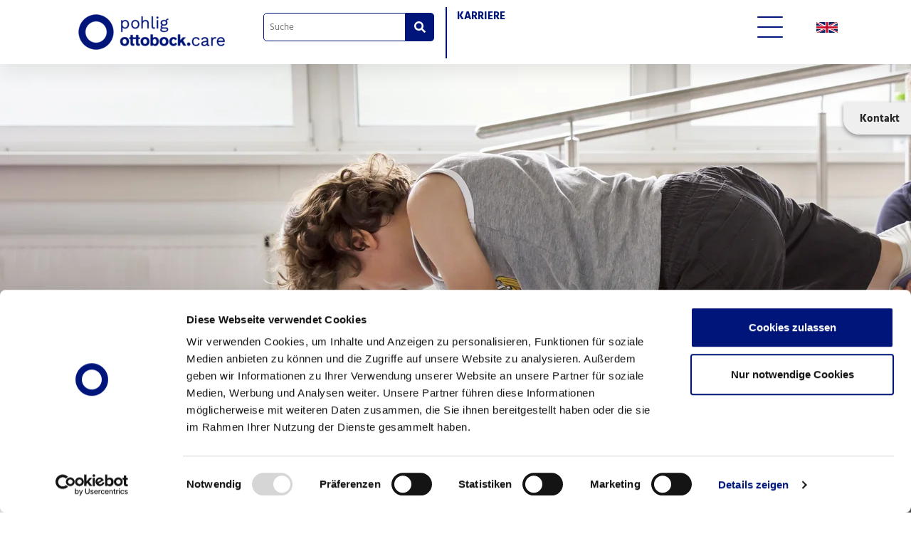

--- FILE ---
content_type: text/html; charset=UTF-8
request_url: https://www.pohlig.net/physiotherapie-orthesen
body_size: 30228
content:
<!doctype html>
    <!--[if lt IE 7]>      <html class="no-js lt-ie9 lt-ie8 lt-ie7" lang="de"> <![endif]-->
    <!--[if IE 7]>         <html class="no-js lt-ie9 lt-ie8" lang="de"> <![endif]-->
    <!--[if IE 8]>         <html class="no-js lt-ie9" lang="de"> <![endif]-->
    <!--[if gt IE 8]><!--> <html class="no-js" lang="de"> <!--<![endif]-->
    <head>
                    <script id="Cookiebot" src="https://consent.cookiebot.com/uc.js" data-cbid="58d2dc63-7e03-4688-bd27-0845173585bc" data-blockingmode="auto" type="text/javascript"></script>
<script async src="https://pagead2.googlesyndication.com/pagead/js/adsbygoogle.js?client=ca-pub-3766279286037026" crossorigin="anonymous"></script>        <meta charset="utf-8">
<meta http-equiv="X-UA-Compatible" content="IE=edge,chrome=1">



                                                            
<link rel='canonical' href='https://www.pohlig.net/physiotherapie-orthesen' hreflang='de' /> 


<title>Physiotherapie für Orthesenanwender:innen</title>
<meta name="description" content="Wir geben dir neue Therapie-Ideen mit auf den Weg und stehen als Ansprechpartner rund um die Therapie mit deiner neuen Orthese zur Verfügung." />


<meta content='width=device-width, initial-scale=1.0, maximum-scale=1.0, user-scalable=0' name='viewport' />
<!-- Remove this tag before going live. Test for GoogleSearch engine-->
<meta name="google-site-verification" content="x8r2NObb3lQ-vl8g3adzGXqPrqJcvPNtTdRW4KuJnPo" />        <!-- Global site tag (gtag.js) - Google Analytics -->
<script type="text/plain" data-cookieconsent="statistics" async src="https://www.googletagmanager.com/gtag/js?id=UA-40187607-1"></script>
<script type="text/plain" data-cookieconsent="statistics">
  window.dataLayer = window.dataLayer || [];
  function gtag(){dataLayer.push(arguments);}
  gtag('js', new Date());

  gtag('config', 'UA-40187607-1');
</script>
<!-- Meta Pixel Code -->
<script type="text/plain" data-cookieconsent="marketing">
!function(f,b,e,v,n,t,s)
{if(f.fbq)return;n=f.fbq=function(){n.callMethod?
n.callMethod.apply(n,arguments):n.queue.push(arguments)};
if(!f._fbq)f._fbq=n;n.push=n;n.loaded=!0;n.version='2.0';
n.queue=[];t=b.createElement(e);t.async=!0;
t.src=v;s=b.getElementsByTagName(e)[0];
s.parentNode.insertBefore(t,s)}(window, document,'script',
'https://connect.facebook.net/en_US/fbevents.js');
fbq('init', '1290968151424297');
fbq('track', 'PageView');
</script>
<noscript><img height="1" width="1" style="display:none"
               src="https://www.facebook.com/tr?id=1290968151424297&ev=PageView&noscript=1"
    /></noscript>
<!-- End Meta Pixel Code -->
<!-- Meta Pixel Code -->
<script type="text/plain" data-cookieconsent="marketing">
  !function(f,b,e,v,n,t,s)
  {if(f.fbq)return;n=f.fbq=function(){n.callMethod?
  n.callMethod.apply(n,arguments):n.queue.push(arguments)};
  if(!f._fbq)f._fbq=n;n.push=n;n.loaded=!0;n.version='2.0';
  n.queue=[];t=b.createElement(e);t.async=!0;
  t.src=v;s=b.getElementsByTagName(e)[0];
  s.parentNode.insertBefore(t,s)}(window, document,'script',
  'https://connect.facebook.net/en_US/fbevents.js');
  fbq('init', '1996165670555837');
  fbq('track', 'PageView');
</script>
<noscript><img height="1" width="1" style="display:none"
               src="https://www.facebook.com/tr?id=1996165670555837&ev=PageView&noscript=1"
    /></noscript>
<!-- End Meta Pixel Code -->
    
                    <link rel="icon" href="/favicon/favicon.ico">
    <link rel="apple-touch-icon" sizes="180x180" href="/favicon/apple-touch-icon.png">
    <link rel="icon" type="image/png" href="/favicon/android-chrome-192x192.png" sizes="192x192">
    <link rel="icon" type="image/png" href="/favicon/android-chrome-512x512.png" sizes="512x512">
    <link rel="icon" type="image/png" sizes="32x32" href="/favicon/favicon-32x32.png">
    <link rel="icon" type="image/png" sizes="16x16" href="/favicon/favicon-16x16.png">
    <link rel="manifest" href="/favicon/site.webmanifest">
    
                    <link rel="stylesheet" href="/build/default/0.0b9bd82e.css"><link rel="stylesheet" href="/build/default/core.bfd99ca1.css">
                            <link rel="stylesheet" media="print" href="/build/default/print.43d93af5.css" />
            
    </head>
    <body class="frontend color-style__orthopedic">
            <div id="siteWrapper" class=" top-navigation">
                    <header class="smart-hide top-navigation">
    <div class="container">
        <div class="row">
            <div class="col-6 col-xl-3 d-flex justify-content-center">
                <div class="logo-wrapper">
                    <a href="/">
                                                    <picture >
	<source srcset="/assets/logos/5223/image-thumb__5223__header-logo/ottobock_logo.837cae36.avif 1x, /assets/logos/5223/image-thumb__5223__header-logo/ottobock_logo@2x.837cae36.avif 2x" width="206" height="50" type="image/avif" />
	<source srcset="/assets/logos/5223/image-thumb__5223__header-logo/ottobock_logo.80dd3d51.webp 1x, /assets/logos/5223/image-thumb__5223__header-logo/ottobock_logo@2x.80dd3d51.webp 2x" width="206" height="50" type="image/webp" />
	<source srcset="/assets/logos/5223/image-thumb__5223__header-logo/ottobock_logo.80dd3d51.png 1x, /assets/logos/5223/image-thumb__5223__header-logo/ottobock_logo@2x.80dd3d51.png 2x" width="206" height="50" type="image/png" />
	<img class="logo-wrapper__logo img-fluid" src="/assets/logos/5223/image-thumb__5223__header-logo/ottobock_logo.80dd3d51.png" width="206" height="50" alt="Ottobock care | © Pohlig GmbH" title="Ottobock care | © Pohlig GmbH" loading="lazy" srcset="/assets/logos/5223/image-thumb__5223__header-logo/ottobock_logo.80dd3d51.png 1x, /assets/logos/5223/image-thumb__5223__header-logo/ottobock_logo@2x.80dd3d51.png 2x" />
</picture>

                                            </a>
                </div>
            </div>
            <div class="col-4 d-flex d-xl-none justify-content-center">
                <div class="logo-wrapper partner-logo-wrapper">
                </div>
            </div>
            <div class="col-2 col-xl-7 d-none d-xl-block navigation__wrapper">
                <div class="d-none d-xl-flex justify-content-start navigation__wrapper--inner">
                    <div class="search-bar d-none d-xl-block">
    <form action="/de/search" class="search-bar__form">
        <div class="form-group">
            <div class="form-wrapper">
                <input type="text" name="q" value="" placeholder="Suche"/>
                <button type="submit"><i class="fas fa-search"></i></button>
            </div>
        </div>
    </form>
</div>                    
    <div class="top-navigation-wrapper">
        <nav class="top-navigation">
                <ul class="top-navigation__list list-unstyled list-inline">
                    <li class="top-navigation__item">
                <a href="/karriere">Karriere</a>
            </li>
            </ul>
        </nav>
            </div>
                                    </div>
            </div>
            <div class="col-2 col-xl-1 d-flex justify-content-xl-end justify-content-center">
                <button class="hamburger hamburger--collapse mega-menu-button d-none d-xl-block" type="button">
  <span class="hamburger-box"></span>
  <span class="hamburger-box"></span>
  <span class="hamburger-box"></span>
  <span class="hamburger-box"></span>
  <span class="hamburger-box"></span>
  <span class="hamburger-box"></span>
</button>                <a href="#my-menu" class="hamburger hamburger--collapse mobile-menu-button d-xl-none">
  <span class="hamburger-box"></span>
  <span class="hamburger-box"></span>
  <span class="hamburger-box"></span>
  <span class="hamburger-box"></span>
  <span class="hamburger-box"></span>
  <span class="hamburger-box"></span>
</a>            </div>
            <div class="d-none d-xl-flex col-xl-1 justify-content-xl-center justify-content-center" style="padding-top: 18px;">
                
    <div class="language-switch">
                                                        <a href="/en/physiotherapy-orthoses"><img alt="EN" src="/flags/en.svg" style="height:15px; width:30px" /></a>
                        </div>
            </div>
        </div>
    </div>

    <div class="main-navigation-wrapper d-none d-xl-block close">
        <div class="container">
            <nav class="main-navigation">
                <ul class="main-navigation__list list-unstyled list-inline">
                                        <li class="main-navigation__item list-inline-item active menu-branch-style__orthopedic" data-style="orthopedic">
                                            <a id="document-6" href="/orthopaedie-technik" class=' main active active-trail'>Orthopädie-Technik</a>
                                                    <ul class="main-navigation__item-sub-navigation list-unstyled">
                                                                                                <li class="main-navigation__item-sub-navigation__item list-inline-item">
                                        <a id="document-63" href="/de/orthopaedie-technik/aktuelles" title="Aktuelles" class=''>Aktuelles</a>
                                                                                    <ul class="main-navigation__item-sub-sub-navigation list-unstyled">
                                                                                                                                            <li class="main-navigation__item-sub-sub-navigation__item"><a id="document-1100" href="/intensivseminare" class=''>Therapeutenseminare</a></li>
                                                                                                                                                                                            <li class="main-navigation__item-sub-sub-navigation__item"><a id="document-1106" href="/mollii-suit" title="Exopulse Mollii Suit" class=''>Exopulse Mollii Suit</a></li>
                                                                                                                                                                                            <li class="main-navigation__item-sub-sub-navigation__item"><a id="document-1101" href="/concept-4d" class=''>Concept 4D-Orthese</a></li>
                                                                                                                                                                                            <li class="main-navigation__item-sub-sub-navigation__item"><a id="document-1090" href="/de/orthopaedie-technik/aktuelles/3d-druck" class=''>3D-Druck</a></li>
                                                                                                                                                                                            <li class="main-navigation__item-sub-sub-navigation__item"><a id="document-133" href="/simbrace" class=''>SimBrace®</a></li>
                                                                                                                                                                                            <li class="main-navigation__item-sub-sub-navigation__item"><a id="document-1087" href="/first-prothese" title="FIRST Prothese" class=''>FIRST Prothese</a></li>
                                                                                                                                                                                            <li class="main-navigation__item-sub-sub-navigation__item"><a id="document-1048" href="/power-hip" title="PowerHip®" class=''>PowerHip®</a></li>
                                                                                                                                                                                            <li class="main-navigation__item-sub-sub-navigation__item"><a id="document-1088" href="/virtuelle-realitaet" title="Virual Reality" class=''>Virtual Reality</a></li>
                                                                                                                                                                                            <li class="main-navigation__item-sub-sub-navigation__item"><a id="document-261" href="/phao" class=''>Die neue PHAO</a></li>
                                                                                                                                                                                                                                    </ul>
                                                                            </li>
                                                                                                                                <li class="main-navigation__item-sub-navigation__item list-inline-item">
                                        <a id="document-65" href="/de/orthopaedie-technik/krankheitsbilder" class=''>Krankheitsbilder</a>
                                                                                    <ul class="main-navigation__item-sub-sub-navigation list-unstyled">
                                                                                                                                            <li class="main-navigation__item-sub-sub-navigation__item"><a id="document-74" href="/icp" class=''>ICP</a></li>
                                                                                                                                                                                            <li class="main-navigation__item-sub-sub-navigation__item"><a id="document-72" href="/amc" class=''>AMC</a></li>
                                                                                                                                                                                            <li class="main-navigation__item-sub-sub-navigation__item"><a id="document-137" href="/spinabifida" class=''>Spina bifida / MMC</a></li>
                                                                                                                                                                                            <li class="main-navigation__item-sub-sub-navigation__item"><a id="document-78" href="/fussfehlstellungen" class=''>Fußfehlstellungen</a></li>
                                                                                                                                                                                            <li class="main-navigation__item-sub-sub-navigation__item"><a id="document-81" href="/amputation" class=''>Amputation</a></li>
                                                                                                                                                                                            <li class="main-navigation__item-sub-sub-navigation__item"><a id="document-136" href="/dysmelie" class=''>Dysmelie</a></li>
                                                                                                                                                                                            <li class="main-navigation__item-sub-sub-navigation__item"><a id="document-138" href="/skoliose" class=''>Skoliose</a></li>
                                                                                                                                                                                            <li class="main-navigation__item-sub-sub-navigation__item"><a id="document-1181" href="/hueftdysplasie" class=''>Hüftdysplasie</a></li>
                                                                                                                                                                                            <li class="main-navigation__item-sub-sub-navigation__item"><a id="document-79" href="/kielbrust" class=''>Kielbrust</a></li>
                                                                                                                                                                                            <li class="main-navigation__item-sub-sub-navigation__item"><a id="document-80" href="/laehmung" class=''>Lähmung</a></li>
                                                                                                                                                                                            <li class="main-navigation__item-sub-sub-navigation__item"><a id="document-1083" href="/plexusparese" class=''>Kindliche Plexusparese</a></li>
                                                                                                                                        </ul>
                                                                            </li>
                                                                                                                                <li class="main-navigation__item-sub-navigation__item list-inline-item">
                                        <a id="document-66" href="/versorgungslösungen" class=''>Versorgungslösungen</a>
                                                                                    <ul class="main-navigation__item-sub-sub-navigation list-unstyled">
                                                                                                                                            <li class="main-navigation__item-sub-sub-navigation__item"><a id="document-166" href="/handorthese" class=''>Orthesen für Finger, Hand & Arm</a></li>
                                                                                                                                                                                            <li class="main-navigation__item-sub-sub-navigation__item"><a id="document-167" href="/orthesen-fuss-bein-huefte" class=''>Orthesen für Fuß, Bein & Hüfte</a></li>
                                                                                                                                                                                            <li class="main-navigation__item-sub-sub-navigation__item"><a id="document-162" href="/korsett" class=''>Korsett</a></li>
                                                                                                                                                                                            <li class="main-navigation__item-sub-sub-navigation__item"><a id="document-163" href="/kielbrustorthese" class=''>Kielbrustorthese</a></li>
                                                                                                                                                                                            <li class="main-navigation__item-sub-sub-navigation__item"><a id="document-164" href="/kopfhelm-mycro-band" class=''>Kopfhelm - MyCRO Band</a></li>
                                                                                                                                                                                            <li class="main-navigation__item-sub-sub-navigation__item"><a id="document-171" href="/lagerungssysteme" class=''>Lagerungssysteme</a></li>
                                                                                                                                                                                            <li class="main-navigation__item-sub-sub-navigation__item"><a id="document-155" href="/finger-hand-arm-prothesen" class=''>Prothesen für Finger, Hand & Arm</a></li>
                                                                                                                                                                                            <li class="main-navigation__item-sub-sub-navigation__item"><a id="document-156" href="/fuss-bein-hueft-prothesen" class=''>Prothesen für Fuß, Bein & Hüfte</a></li>
                                                                                                                                                                                            <li class="main-navigation__item-sub-sub-navigation__item"><a id="document-168" href="/orthoprothese" class=''>Orthoprothese</a></li>
                                                                                                                                                                                            <li class="main-navigation__item-sub-sub-navigation__item"><a id="document-165" href="/funktionshilfen" class=''>Funktionshilfen</a></li>
                                                                                                                                                                                            <li class="main-navigation__item-sub-sub-navigation__item"><a id="document-1033" href="/fes" class=''>Funktionelle Elektrostimulation</a></li>
                                                                                                                                        </ul>
                                                                            </li>
                                                                                                                                <li class="main-navigation__item-sub-navigation__item list-inline-item">
                                        <a id="document-172" href="/physiotherapie" class=' active active-trail'>Physiotherapie</a>
                                                                                    <ul class="main-navigation__item-sub-sub-navigation list-unstyled">
                                                                                                                                            <li class="main-navigation__item-sub-sub-navigation__item"><a id="document-225" href="/physiotherapie-orthesen" title="Orthesenanwender:innen" class=' active'>Orthesenanwender:innen</a></li>
                                                                                                                                                                                            <li class="main-navigation__item-sub-sub-navigation__item"><a id="document-226" href="/physiotherapie-prothesen" title="Prothesenanwender:innen" class=''>Prothesenanwender:innen</a></li>
                                                                                                                                        </ul>
                                                                            </li>
                                                                                        </ul>
                                                            </li>
                                                <li class="main-navigation__item list-inline-item  menu-branch-style__rehabilitation" data-style="rehabilitation">
                                            <a id="document-92" href="/de/reha-technik" class=' main'>Reha Technik</a>
                                                    <ul class="main-navigation__item-sub-navigation list-unstyled">
                                                                                                <li class="main-navigation__item-sub-navigation__item list-inline-item">
                                        <a id="document-1129" href="/comoveit" title="CoMoveIT Smart" class=''>CoMoveIT Smart</a>
                                                                            </li>
                                                                                                                                <li class="main-navigation__item-sub-navigation__item list-inline-item">
                                        <a id="document-140" href="/sitzschalen" class=''>Sitzschalen</a>
                                                                            </li>
                                                                                                                                <li class="main-navigation__item-sub-navigation__item list-inline-item">
                                        <a id="document-214" href="/de/reha-technik/sonderanfertigungen" class=''>Sonderanfertigungen</a>
                                                                            </li>
                                                                                        </ul>
                                                            </li>
                                                <li class="main-navigation__item list-inline-item  menu-branch-style__orthopedic-shoe" data-style="orthopedic-shoe">
                                            <a id="document-8" href="/orthopaedie-schuhtechnik" title="Orthopädie-Schuhtechnik" class=' main'>Orthopädie-Schuhtechnik</a>
                                                    <ul class="main-navigation__item-sub-navigation list-unstyled">
                                                                                                <li class="main-navigation__item-sub-navigation__item list-inline-item">
                                        <a id="document-108" href="/de/orthopadie-schuhtechnik/leistungen-und-produkte" class=''>Leistungen & Produkte</a>
                                                                                    <ul class="main-navigation__item-sub-sub-navigation list-unstyled">
                                                                                                                                            <li class="main-navigation__item-sub-sub-navigation__item"><a id="document-109" href="/einlagen" class=''>Einlagen</a></li>
                                                                                                                                                                                            <li class="main-navigation__item-sub-sub-navigation__item"><a id="document-113" href="/orthopaedische-massschuhe" class=''>Orthopädische Maßschuhe&nbsp;&nbsp;&nbsp;</a></li>
                                                                                                                                                                                            <li class="main-navigation__item-sub-sub-navigation__item"><a id="document-141" href="/orthesenschuhe" class=''>Orthesenschuhe</a></li>
                                                                                                                                                                                            <li class="main-navigation__item-sub-sub-navigation__item"><a id="document-110" href="/fussdruckmessung" class=''>Fußdruckmessung</a></li>
                                                                                                                                                                                            <li class="main-navigation__item-sub-sub-navigation__item"><a id="document-111" href="/ganganalyse" class=''>Ganganalyse</a></li>
                                                                                                                                                                                            <li class="main-navigation__item-sub-sub-navigation__item"><a id="document-292" href="/schuhzurichtungen" class=''>Schuhzurichtungen</a></li>
                                                                                                                                        </ul>
                                                                            </li>
                                                                                                                                <li class="main-navigation__item-sub-navigation__item list-inline-item">
                                        <a id="document-114" href="/de/orthopadie-schuhtechnik/podologie-fusspflege" class=''>Podologie & Fußpflege</a>
                                                                                    <ul class="main-navigation__item-sub-sub-navigation list-unstyled">
                                                                                                                                            <li class="main-navigation__item-sub-sub-navigation__item"><a id="document-143" href="/de/orthopadie-schuhtechnik/podologie-fusspflege/podologie-studio-in-nuernberg" class=''>Podologie-Studio in Nürnberg</a></li>
                                                                                                                                        </ul>
                                                                            </li>
                                                                                        </ul>
                                                            </li>
                                                <li class="main-navigation__item list-inline-item  menu-branch-style__default" data-style="default">
                                            <a id="document-1329" href="/sanitaetshaus" title="Sanitätshaus" class=' main'>Sanitätshaus</a>
                                                    <ul class="main-navigation__item-sub-navigation list-unstyled">
                                                                                                <li class="main-navigation__item-sub-navigation__item list-inline-item">
                                        <a id="document-1327" href="/de/sanitaetshaus/bandagen" title="Bandagen" class=''>Bandagen</a>
                                                                            </li>
                                                                                                                                <li class="main-navigation__item-sub-navigation__item list-inline-item">
                                        <a id="document-1320" href="/de/sanitaetshaus/kompressionstherapie" title="Kompressionstherapie" class=''>Kompressionstherapie</a>
                                                                                    <ul class="main-navigation__item-sub-sub-navigation list-unstyled">
                                                                                                                                            <li class="main-navigation__item-sub-sub-navigation__item"><a id="document-1321" href="/lymphoedem-lipoedem" title="Lymphodem & Lipodem" class=''>Lymphodem & Lipodem</a></li>
                                                                                                                                                                                            <li class="main-navigation__item-sub-sub-navigation__item"><a id="document-1322" href="/narben-verbrennungstherapie" title="Narben & Verbrennungstherapie" class=''>Narben & Verbrennungstherapie</a></li>
                                                                                                                                                                                            <li class="main-navigation__item-sub-sub-navigation__item"><a id="document-1323" href="/phlebologie" title="Phlebologie" class=''>Phlebologie</a></li>
                                                                                                                                                                                            <li class="main-navigation__item-sub-sub-navigation__item"><a id="document-1324" href="/rehabilitation" title="Rehabilitation nach OP & Verletzung" class=''>Rehabilitation nach OP & Verletzung</a></li>
                                                                                                                                        </ul>
                                                                            </li>
                                                                                                                                <li class="main-navigation__item-sub-navigation__item list-inline-item">
                                        <a id="document-1344" href="/de/sanitaetshaus/brustprothetik" title="Brustprothetik" class=''>Brustprothetik</a>
                                                                            </li>
                                                                                                                                <li class="main-navigation__item-sub-navigation__item list-inline-item">
                                        <a id="document-1328" href="/de/sanitaetshaus/konfektionierte_orthesen" title="Konfektionierte Orthesen" class=''>Konfektionierte Orthesen</a>
                                                                            </li>
                                                                                        </ul>
                                                            </li>
                                                <li class="main-navigation__item list-inline-item  menu-branch-style__default" data-style="default">
                                            <a id="document-67" href="/de/veranstaltungen" class=' main'>Veranstaltungen</a>
                                                    <ul class="main-navigation__item-sub-navigation list-unstyled">
                                                                                                <li class="main-navigation__item-sub-navigation__item list-inline-item">
                                        <a id="document-169" href="/de/veranstaltungen/events-fuer-patienten" class=''>Events für Patienten</a>
                                                                                    <ul class="main-navigation__item-sub-sub-navigation list-unstyled">
                                                                                                                                            <li class="main-navigation__item-sub-sub-navigation__item"><a id="document-1161" href="/skoliosecamp" class=''>SkolioseCamp</a></li>
                                                                                                                                                                                            <li class="main-navigation__item-sub-sub-navigation__item"><a id="document-251" href="/myocamp" class=''>MyoCamp</a></li>
                                                                                                                                                                                            <li class="main-navigation__item-sub-sub-navigation__item"><a id="document-285" href="/musikcamp" class=''>MusikCamp</a></li>
                                                                                                                                                                                            <li class="main-navigation__item-sub-sub-navigation__item"><a id="document-286" href="/de/veranstaltungen/events-fuer-patienten/wintersport-event" class=''>Wintersport-Event</a></li>
                                                                                                                                                                                                                                                                                                                                                                                                                            </ul>
                                                                            </li>
                                                                                                                                <li class="main-navigation__item-sub-navigation__item list-inline-item">
                                        <a id="document-170" href="/de/veranstaltungen/seminare-fuer-therapeuten-aerzte" class=''>Seminare für Therapeuten & Ärzte</a>
                                                                                    <ul class="main-navigation__item-sub-sub-navigation list-unstyled">
                                                                                                                                            <li class="main-navigation__item-sub-sub-navigation__item"><a id="document-252" href="/intensivseminare" class=''>Intensivseminare</a></li>
                                                                                                                                                                                            <li class="main-navigation__item-sub-sub-navigation__item"><a id="document-253" href="/de/veranstaltungen/seminare-fuer-therapeuten-aerzte/themenabende" class=''>Themenabende</a></li>
                                                                                                                                        </ul>
                                                                            </li>
                                                                                        </ul>
                                                            </li>
                                                <li class="main-navigation__item list-inline-item  menu-branch-style__default" data-style="default">
                                            <a id="document-64" href="/de/uber-uns" class=' main'>Über uns</a>
                                                    <ul class="main-navigation__item-sub-navigation list-unstyled">
                                                                                                <li class="main-navigation__item-sub-navigation__item list-inline-item">
                                        <a id="document-254" href="/de/uber-uns/service-info" class=''>Service & Info</a>
                                                                                    <ul class="main-navigation__item-sub-sub-navigation list-unstyled">
                                                                                                                                            <li class="main-navigation__item-sub-sub-navigation__item"><a id="document-280" href="/kontakt" class=''>Kontakt</a></li>
                                                                                                                                                                                            <li class="main-navigation__item-sub-sub-navigation__item"><a id="document-174" href="/netzwerk" class=''>Netzwerk</a></li>
                                                                                                                                                                                            <li class="main-navigation__item-sub-sub-navigation__item"><a id="document-284" href="/geschichte" class=''>Geschichte</a></li>
                                                                                                                                        </ul>
                                                                            </li>
                                                                                                                                <li class="main-navigation__item-sub-navigation__item list-inline-item">
                                        <a id="document-61" href="/standorte" class=''>Wo gibt es was?</a>
                                                                                    <ul class="main-navigation__item-sub-sub-navigation list-unstyled">
                                                                                                                                            <li class="main-navigation__item-sub-sub-navigation__item"><a id="document-275" href="/de/orthopadie-technik#standorte-ot" class=''>Orthopädie-Technik</a></li>
                                                                                                                                                                                            <li class="main-navigation__item-sub-sub-navigation__item"><a id="document-271" href="/de/reha-technik/#standorte-reha" class=''>Reha-Technik</a></li>
                                                                                                                                                                                            <li class="main-navigation__item-sub-sub-navigation__item"><a id="document-272" href="/de/orthopadie-schuhtechnik#standorte-ost" class=''>Orthopädie-Schuhtechnik</a></li>
                                                                                                                                                                                            <li class="main-navigation__item-sub-sub-navigation__item"><a id="document-270" href="/de/orthopadie-schuhtechnik/podologie-fusspflege#standorte-fußpflege" class=''>Podologie und Fußpflege</a></li>
                                                                                                                                                                                            <li class="main-navigation__item-sub-sub-navigation__item"><a id="document-269" href="https://www.pohlig.net/sanitaetshaus#standorte-sh" class=''>Sanitätshäuser</a></li>
                                                                                                                                        </ul>
                                                                            </li>
                                                                                                                                                    </ul>
                                                            </li>
                                                                                                                                                                    </ul>            </nav>
        </div>
    </div>
    
    <div id="mega-menu" class="mega-menu" tabindex="0">
        <div class="container mega-menu__wrapper">
            <div class="mega-menu__inner">
                <ul class="main-navigation__list list-unstyled list-inline">
                                        <li class="main-navigation__item list-inline-item active menu-branch-style__orthopedic" data-style="orthopedic">
                                            <a id="document-6" href="/orthopaedie-technik" class=' main active active-trail'>Orthopädie-Technik</a>
                                                    <ul class="main-navigation__item-sub-navigation list-unstyled">
                                                                                                <li class="main-navigation__item-sub-navigation__item list-inline-item">
                                        <a id="document-63" href="/de/orthopaedie-technik/aktuelles" title="Aktuelles" class=''>Aktuelles</a>
                                                                                    <ul class="main-navigation__item-sub-sub-navigation list-unstyled">
                                                                                                                                            <li class="main-navigation__item-sub-sub-navigation__item"><a id="document-1100" href="/intensivseminare" class=''>Therapeutenseminare</a></li>
                                                                                                                                                                                            <li class="main-navigation__item-sub-sub-navigation__item"><a id="document-1106" href="/mollii-suit" title="Exopulse Mollii Suit" class=''>Exopulse Mollii Suit</a></li>
                                                                                                                                                                                            <li class="main-navigation__item-sub-sub-navigation__item"><a id="document-1101" href="/concept-4d" class=''>Concept 4D-Orthese</a></li>
                                                                                                                                                                                            <li class="main-navigation__item-sub-sub-navigation__item"><a id="document-1090" href="/de/orthopaedie-technik/aktuelles/3d-druck" class=''>3D-Druck</a></li>
                                                                                                                                                                                            <li class="main-navigation__item-sub-sub-navigation__item"><a id="document-133" href="/simbrace" class=''>SimBrace®</a></li>
                                                                                                                                                                                            <li class="main-navigation__item-sub-sub-navigation__item"><a id="document-1087" href="/first-prothese" title="FIRST Prothese" class=''>FIRST Prothese</a></li>
                                                                                                                                                                                            <li class="main-navigation__item-sub-sub-navigation__item"><a id="document-1048" href="/power-hip" title="PowerHip®" class=''>PowerHip®</a></li>
                                                                                                                                                                                            <li class="main-navigation__item-sub-sub-navigation__item"><a id="document-1088" href="/virtuelle-realitaet" title="Virual Reality" class=''>Virtual Reality</a></li>
                                                                                                                                                                                            <li class="main-navigation__item-sub-sub-navigation__item"><a id="document-261" href="/phao" class=''>Die neue PHAO</a></li>
                                                                                                                                                                                                                                    </ul>
                                                                            </li>
                                                                                                                                <li class="main-navigation__item-sub-navigation__item list-inline-item">
                                        <a id="document-65" href="/de/orthopaedie-technik/krankheitsbilder" class=''>Krankheitsbilder</a>
                                                                                    <ul class="main-navigation__item-sub-sub-navigation list-unstyled">
                                                                                                                                            <li class="main-navigation__item-sub-sub-navigation__item"><a id="document-74" href="/icp" class=''>ICP</a></li>
                                                                                                                                                                                            <li class="main-navigation__item-sub-sub-navigation__item"><a id="document-72" href="/amc" class=''>AMC</a></li>
                                                                                                                                                                                            <li class="main-navigation__item-sub-sub-navigation__item"><a id="document-137" href="/spinabifida" class=''>Spina bifida / MMC</a></li>
                                                                                                                                                                                            <li class="main-navigation__item-sub-sub-navigation__item"><a id="document-78" href="/fussfehlstellungen" class=''>Fußfehlstellungen</a></li>
                                                                                                                                                                                            <li class="main-navigation__item-sub-sub-navigation__item"><a id="document-81" href="/amputation" class=''>Amputation</a></li>
                                                                                                                                                                                            <li class="main-navigation__item-sub-sub-navigation__item"><a id="document-136" href="/dysmelie" class=''>Dysmelie</a></li>
                                                                                                                                                                                            <li class="main-navigation__item-sub-sub-navigation__item"><a id="document-138" href="/skoliose" class=''>Skoliose</a></li>
                                                                                                                                                                                            <li class="main-navigation__item-sub-sub-navigation__item"><a id="document-1181" href="/hueftdysplasie" class=''>Hüftdysplasie</a></li>
                                                                                                                                                                                            <li class="main-navigation__item-sub-sub-navigation__item"><a id="document-79" href="/kielbrust" class=''>Kielbrust</a></li>
                                                                                                                                                                                            <li class="main-navigation__item-sub-sub-navigation__item"><a id="document-80" href="/laehmung" class=''>Lähmung</a></li>
                                                                                                                                                                                            <li class="main-navigation__item-sub-sub-navigation__item"><a id="document-1083" href="/plexusparese" class=''>Kindliche Plexusparese</a></li>
                                                                                                                                        </ul>
                                                                            </li>
                                                                                                                                <li class="main-navigation__item-sub-navigation__item list-inline-item">
                                        <a id="document-66" href="/versorgungslösungen" class=''>Versorgungslösungen</a>
                                                                                    <ul class="main-navigation__item-sub-sub-navigation list-unstyled">
                                                                                                                                            <li class="main-navigation__item-sub-sub-navigation__item"><a id="document-166" href="/handorthese" class=''>Orthesen für Finger, Hand & Arm</a></li>
                                                                                                                                                                                            <li class="main-navigation__item-sub-sub-navigation__item"><a id="document-167" href="/orthesen-fuss-bein-huefte" class=''>Orthesen für Fuß, Bein & Hüfte</a></li>
                                                                                                                                                                                            <li class="main-navigation__item-sub-sub-navigation__item"><a id="document-162" href="/korsett" class=''>Korsett</a></li>
                                                                                                                                                                                            <li class="main-navigation__item-sub-sub-navigation__item"><a id="document-163" href="/kielbrustorthese" class=''>Kielbrustorthese</a></li>
                                                                                                                                                                                            <li class="main-navigation__item-sub-sub-navigation__item"><a id="document-164" href="/kopfhelm-mycro-band" class=''>Kopfhelm - MyCRO Band</a></li>
                                                                                                                                                                                            <li class="main-navigation__item-sub-sub-navigation__item"><a id="document-171" href="/lagerungssysteme" class=''>Lagerungssysteme</a></li>
                                                                                                                                                                                            <li class="main-navigation__item-sub-sub-navigation__item"><a id="document-155" href="/finger-hand-arm-prothesen" class=''>Prothesen für Finger, Hand & Arm</a></li>
                                                                                                                                                                                            <li class="main-navigation__item-sub-sub-navigation__item"><a id="document-156" href="/fuss-bein-hueft-prothesen" class=''>Prothesen für Fuß, Bein & Hüfte</a></li>
                                                                                                                                                                                            <li class="main-navigation__item-sub-sub-navigation__item"><a id="document-168" href="/orthoprothese" class=''>Orthoprothese</a></li>
                                                                                                                                                                                            <li class="main-navigation__item-sub-sub-navigation__item"><a id="document-165" href="/funktionshilfen" class=''>Funktionshilfen</a></li>
                                                                                                                                                                                            <li class="main-navigation__item-sub-sub-navigation__item"><a id="document-1033" href="/fes" class=''>Funktionelle Elektrostimulation</a></li>
                                                                                                                                        </ul>
                                                                            </li>
                                                                                                                                <li class="main-navigation__item-sub-navigation__item list-inline-item">
                                        <a id="document-172" href="/physiotherapie" class=' active active-trail'>Physiotherapie</a>
                                                                                    <ul class="main-navigation__item-sub-sub-navigation list-unstyled">
                                                                                                                                            <li class="main-navigation__item-sub-sub-navigation__item"><a id="document-225" href="/physiotherapie-orthesen" title="Orthesenanwender:innen" class=' active'>Orthesenanwender:innen</a></li>
                                                                                                                                                                                            <li class="main-navigation__item-sub-sub-navigation__item"><a id="document-226" href="/physiotherapie-prothesen" title="Prothesenanwender:innen" class=''>Prothesenanwender:innen</a></li>
                                                                                                                                        </ul>
                                                                            </li>
                                                                                        </ul>
                                                            </li>
                                                <li class="main-navigation__item list-inline-item  menu-branch-style__rehabilitation" data-style="rehabilitation">
                                            <a id="document-92" href="/de/reha-technik" class=' main'>Reha Technik</a>
                                                    <ul class="main-navigation__item-sub-navigation list-unstyled">
                                                                                                <li class="main-navigation__item-sub-navigation__item list-inline-item">
                                        <a id="document-1129" href="/comoveit" title="CoMoveIT Smart" class=''>CoMoveIT Smart</a>
                                                                            </li>
                                                                                                                                <li class="main-navigation__item-sub-navigation__item list-inline-item">
                                        <a id="document-140" href="/sitzschalen" class=''>Sitzschalen</a>
                                                                            </li>
                                                                                                                                <li class="main-navigation__item-sub-navigation__item list-inline-item">
                                        <a id="document-214" href="/de/reha-technik/sonderanfertigungen" class=''>Sonderanfertigungen</a>
                                                                            </li>
                                                                                        </ul>
                                                            </li>
                                                <li class="main-navigation__item list-inline-item  menu-branch-style__orthopedic-shoe" data-style="orthopedic-shoe">
                                            <a id="document-8" href="/orthopaedie-schuhtechnik" title="Orthopädie-Schuhtechnik" class=' main'>Orthopädie-Schuhtechnik</a>
                                                    <ul class="main-navigation__item-sub-navigation list-unstyled">
                                                                                                <li class="main-navigation__item-sub-navigation__item list-inline-item">
                                        <a id="document-108" href="/de/orthopadie-schuhtechnik/leistungen-und-produkte" class=''>Leistungen & Produkte</a>
                                                                                    <ul class="main-navigation__item-sub-sub-navigation list-unstyled">
                                                                                                                                            <li class="main-navigation__item-sub-sub-navigation__item"><a id="document-109" href="/einlagen" class=''>Einlagen</a></li>
                                                                                                                                                                                            <li class="main-navigation__item-sub-sub-navigation__item"><a id="document-113" href="/orthopaedische-massschuhe" class=''>Orthopädische Maßschuhe&nbsp;&nbsp;&nbsp;</a></li>
                                                                                                                                                                                            <li class="main-navigation__item-sub-sub-navigation__item"><a id="document-141" href="/orthesenschuhe" class=''>Orthesenschuhe</a></li>
                                                                                                                                                                                            <li class="main-navigation__item-sub-sub-navigation__item"><a id="document-110" href="/fussdruckmessung" class=''>Fußdruckmessung</a></li>
                                                                                                                                                                                            <li class="main-navigation__item-sub-sub-navigation__item"><a id="document-111" href="/ganganalyse" class=''>Ganganalyse</a></li>
                                                                                                                                                                                            <li class="main-navigation__item-sub-sub-navigation__item"><a id="document-292" href="/schuhzurichtungen" class=''>Schuhzurichtungen</a></li>
                                                                                                                                        </ul>
                                                                            </li>
                                                                                                                                <li class="main-navigation__item-sub-navigation__item list-inline-item">
                                        <a id="document-114" href="/de/orthopadie-schuhtechnik/podologie-fusspflege" class=''>Podologie & Fußpflege</a>
                                                                                    <ul class="main-navigation__item-sub-sub-navigation list-unstyled">
                                                                                                                                            <li class="main-navigation__item-sub-sub-navigation__item"><a id="document-143" href="/de/orthopadie-schuhtechnik/podologie-fusspflege/podologie-studio-in-nuernberg" class=''>Podologie-Studio in Nürnberg</a></li>
                                                                                                                                        </ul>
                                                                            </li>
                                                                                        </ul>
                                                            </li>
                                                <li class="main-navigation__item list-inline-item  menu-branch-style__default" data-style="default">
                                            <a id="document-1329" href="/sanitaetshaus" title="Sanitätshaus" class=' main'>Sanitätshaus</a>
                                                    <ul class="main-navigation__item-sub-navigation list-unstyled">
                                                                                                <li class="main-navigation__item-sub-navigation__item list-inline-item">
                                        <a id="document-1327" href="/de/sanitaetshaus/bandagen" title="Bandagen" class=''>Bandagen</a>
                                                                            </li>
                                                                                                                                <li class="main-navigation__item-sub-navigation__item list-inline-item">
                                        <a id="document-1320" href="/de/sanitaetshaus/kompressionstherapie" title="Kompressionstherapie" class=''>Kompressionstherapie</a>
                                                                                    <ul class="main-navigation__item-sub-sub-navigation list-unstyled">
                                                                                                                                            <li class="main-navigation__item-sub-sub-navigation__item"><a id="document-1321" href="/lymphoedem-lipoedem" title="Lymphodem & Lipodem" class=''>Lymphodem & Lipodem</a></li>
                                                                                                                                                                                            <li class="main-navigation__item-sub-sub-navigation__item"><a id="document-1322" href="/narben-verbrennungstherapie" title="Narben & Verbrennungstherapie" class=''>Narben & Verbrennungstherapie</a></li>
                                                                                                                                                                                            <li class="main-navigation__item-sub-sub-navigation__item"><a id="document-1323" href="/phlebologie" title="Phlebologie" class=''>Phlebologie</a></li>
                                                                                                                                                                                            <li class="main-navigation__item-sub-sub-navigation__item"><a id="document-1324" href="/rehabilitation" title="Rehabilitation nach OP & Verletzung" class=''>Rehabilitation nach OP & Verletzung</a></li>
                                                                                                                                        </ul>
                                                                            </li>
                                                                                                                                <li class="main-navigation__item-sub-navigation__item list-inline-item">
                                        <a id="document-1344" href="/de/sanitaetshaus/brustprothetik" title="Brustprothetik" class=''>Brustprothetik</a>
                                                                            </li>
                                                                                                                                <li class="main-navigation__item-sub-navigation__item list-inline-item">
                                        <a id="document-1328" href="/de/sanitaetshaus/konfektionierte_orthesen" title="Konfektionierte Orthesen" class=''>Konfektionierte Orthesen</a>
                                                                            </li>
                                                                                        </ul>
                                                            </li>
                                                <li class="main-navigation__item list-inline-item  menu-branch-style__default" data-style="default">
                                            <a id="document-67" href="/de/veranstaltungen" class=' main'>Veranstaltungen</a>
                                                    <ul class="main-navigation__item-sub-navigation list-unstyled">
                                                                                                <li class="main-navigation__item-sub-navigation__item list-inline-item">
                                        <a id="document-169" href="/de/veranstaltungen/events-fuer-patienten" class=''>Events für Patienten</a>
                                                                                    <ul class="main-navigation__item-sub-sub-navigation list-unstyled">
                                                                                                                                            <li class="main-navigation__item-sub-sub-navigation__item"><a id="document-1161" href="/skoliosecamp" class=''>SkolioseCamp</a></li>
                                                                                                                                                                                            <li class="main-navigation__item-sub-sub-navigation__item"><a id="document-251" href="/myocamp" class=''>MyoCamp</a></li>
                                                                                                                                                                                            <li class="main-navigation__item-sub-sub-navigation__item"><a id="document-285" href="/musikcamp" class=''>MusikCamp</a></li>
                                                                                                                                                                                            <li class="main-navigation__item-sub-sub-navigation__item"><a id="document-286" href="/de/veranstaltungen/events-fuer-patienten/wintersport-event" class=''>Wintersport-Event</a></li>
                                                                                                                                                                                                                                                                                                                                                                                                                            </ul>
                                                                            </li>
                                                                                                                                <li class="main-navigation__item-sub-navigation__item list-inline-item">
                                        <a id="document-170" href="/de/veranstaltungen/seminare-fuer-therapeuten-aerzte" class=''>Seminare für Therapeuten & Ärzte</a>
                                                                                    <ul class="main-navigation__item-sub-sub-navigation list-unstyled">
                                                                                                                                            <li class="main-navigation__item-sub-sub-navigation__item"><a id="document-252" href="/intensivseminare" class=''>Intensivseminare</a></li>
                                                                                                                                                                                            <li class="main-navigation__item-sub-sub-navigation__item"><a id="document-253" href="/de/veranstaltungen/seminare-fuer-therapeuten-aerzte/themenabende" class=''>Themenabende</a></li>
                                                                                                                                        </ul>
                                                                            </li>
                                                                                        </ul>
                                                            </li>
                                                <li class="main-navigation__item list-inline-item  menu-branch-style__default" data-style="default">
                                            <a id="document-64" href="/de/uber-uns" class=' main'>Über uns</a>
                                                    <ul class="main-navigation__item-sub-navigation list-unstyled">
                                                                                                <li class="main-navigation__item-sub-navigation__item list-inline-item">
                                        <a id="document-254" href="/de/uber-uns/service-info" class=''>Service & Info</a>
                                                                                    <ul class="main-navigation__item-sub-sub-navigation list-unstyled">
                                                                                                                                            <li class="main-navigation__item-sub-sub-navigation__item"><a id="document-280" href="/kontakt" class=''>Kontakt</a></li>
                                                                                                                                                                                            <li class="main-navigation__item-sub-sub-navigation__item"><a id="document-174" href="/netzwerk" class=''>Netzwerk</a></li>
                                                                                                                                                                                            <li class="main-navigation__item-sub-sub-navigation__item"><a id="document-284" href="/geschichte" class=''>Geschichte</a></li>
                                                                                                                                        </ul>
                                                                            </li>
                                                                                                                                <li class="main-navigation__item-sub-navigation__item list-inline-item">
                                        <a id="document-61" href="/standorte" class=''>Wo gibt es was?</a>
                                                                                    <ul class="main-navigation__item-sub-sub-navigation list-unstyled">
                                                                                                                                            <li class="main-navigation__item-sub-sub-navigation__item"><a id="document-275" href="/de/orthopadie-technik#standorte-ot" class=''>Orthopädie-Technik</a></li>
                                                                                                                                                                                            <li class="main-navigation__item-sub-sub-navigation__item"><a id="document-271" href="/de/reha-technik/#standorte-reha" class=''>Reha-Technik</a></li>
                                                                                                                                                                                            <li class="main-navigation__item-sub-sub-navigation__item"><a id="document-272" href="/de/orthopadie-schuhtechnik#standorte-ost" class=''>Orthopädie-Schuhtechnik</a></li>
                                                                                                                                                                                            <li class="main-navigation__item-sub-sub-navigation__item"><a id="document-270" href="/de/orthopadie-schuhtechnik/podologie-fusspflege#standorte-fußpflege" class=''>Podologie und Fußpflege</a></li>
                                                                                                                                                                                            <li class="main-navigation__item-sub-sub-navigation__item"><a id="document-269" href="https://www.pohlig.net/sanitaetshaus#standorte-sh" class=''>Sanitätshäuser</a></li>
                                                                                                                                        </ul>
                                                                            </li>
                                                                                                                                                    </ul>
                                                            </li>
                                                                                                                                                                    </ul>            </div>
        </div>
        <div class="mega-menu__close-button" tabindex="0"></div>
    </div>
</header>

<div class="mobile-navigation d-none">
    <nav id="my-menu" class="mobile-navigation__nav">
        <ul class="main-navigation-mobile__list list-unstyled">
                                                                        <li class="main-navigation-mobile__item active">
                                                            <a id="document-6" href="/orthopaedie-technik" class=' main active active-trail'>Orthopädie-Technik</a>
                                
                                    <ul class="main-navigation-mobile__item-sub-navigation list-unstyled">
                                                                                                                        <li class="main-navigation-mobile__item-sub-navigation__item">
                                                <a id="document-63" href="/de/orthopaedie-technik/aktuelles" title="Aktuelles" class=''>Aktuelles</a>
                                                                                                    <ul class="main-navigation-mobile__item-sub-sub-navigation list-unstyled">
                                                                                                                                                                                    <li class="main-navigation-mobile__item-sub-sub-navigation__item"><a id="document-1100" href="/intensivseminare" class=''>Therapeutenseminare</a></li>
                                                                                                                                                                                                                                                <li class="main-navigation-mobile__item-sub-sub-navigation__item"><a id="document-1106" href="/mollii-suit" title="Exopulse Mollii Suit" class=''>Exopulse Mollii Suit</a></li>
                                                                                                                                                                                                                                                <li class="main-navigation-mobile__item-sub-sub-navigation__item"><a id="document-1101" href="/concept-4d" class=''>Concept 4D-Orthese</a></li>
                                                                                                                                                                                                                                                <li class="main-navigation-mobile__item-sub-sub-navigation__item"><a id="document-1090" href="/de/orthopaedie-technik/aktuelles/3d-druck" class=''>3D-Druck</a></li>
                                                                                                                                                                                                                                                <li class="main-navigation-mobile__item-sub-sub-navigation__item"><a id="document-133" href="/simbrace" class=''>SimBrace®</a></li>
                                                                                                                                                                                                                                                <li class="main-navigation-mobile__item-sub-sub-navigation__item"><a id="document-1087" href="/first-prothese" title="FIRST Prothese" class=''>FIRST Prothese</a></li>
                                                                                                                                                                                                                                                <li class="main-navigation-mobile__item-sub-sub-navigation__item"><a id="document-1048" href="/power-hip" title="PowerHip®" class=''>PowerHip®</a></li>
                                                                                                                                                                                                                                                <li class="main-navigation-mobile__item-sub-sub-navigation__item"><a id="document-1088" href="/virtuelle-realitaet" title="Virual Reality" class=''>Virtual Reality</a></li>
                                                                                                                                                                                                                                                <li class="main-navigation-mobile__item-sub-sub-navigation__item"><a id="document-261" href="/phao" class=''>Die neue PHAO</a></li>
                                                                                                                                                                                                                                                                                            </ul>
                                                                                            </li>
                                                                                                                                                                <li class="main-navigation-mobile__item-sub-navigation__item">
                                                <a id="document-65" href="/de/orthopaedie-technik/krankheitsbilder" class=''>Krankheitsbilder</a>
                                                                                                    <ul class="main-navigation-mobile__item-sub-sub-navigation list-unstyled">
                                                                                                                                                                                    <li class="main-navigation-mobile__item-sub-sub-navigation__item"><a id="document-74" href="/icp" class=''>ICP</a></li>
                                                                                                                                                                                                                                                <li class="main-navigation-mobile__item-sub-sub-navigation__item"><a id="document-72" href="/amc" class=''>AMC</a></li>
                                                                                                                                                                                                                                                <li class="main-navigation-mobile__item-sub-sub-navigation__item"><a id="document-137" href="/spinabifida" class=''>Spina bifida / MMC</a></li>
                                                                                                                                                                                                                                                <li class="main-navigation-mobile__item-sub-sub-navigation__item"><a id="document-78" href="/fussfehlstellungen" class=''>Fußfehlstellungen</a></li>
                                                                                                                                                                                                                                                <li class="main-navigation-mobile__item-sub-sub-navigation__item"><a id="document-81" href="/amputation" class=''>Amputation</a></li>
                                                                                                                                                                                                                                                <li class="main-navigation-mobile__item-sub-sub-navigation__item"><a id="document-136" href="/dysmelie" class=''>Dysmelie</a></li>
                                                                                                                                                                                                                                                <li class="main-navigation-mobile__item-sub-sub-navigation__item"><a id="document-138" href="/skoliose" class=''>Skoliose</a></li>
                                                                                                                                                                                                                                                <li class="main-navigation-mobile__item-sub-sub-navigation__item"><a id="document-1181" href="/hueftdysplasie" class=''>Hüftdysplasie</a></li>
                                                                                                                                                                                                                                                <li class="main-navigation-mobile__item-sub-sub-navigation__item"><a id="document-79" href="/kielbrust" class=''>Kielbrust</a></li>
                                                                                                                                                                                                                                                <li class="main-navigation-mobile__item-sub-sub-navigation__item"><a id="document-80" href="/laehmung" class=''>Lähmung</a></li>
                                                                                                                                                                                                                                                <li class="main-navigation-mobile__item-sub-sub-navigation__item"><a id="document-1083" href="/plexusparese" class=''>Kindliche Plexusparese</a></li>
                                                                                                                                                                        </ul>
                                                                                            </li>
                                                                                                                                                                <li class="main-navigation-mobile__item-sub-navigation__item">
                                                <a id="document-66" href="/versorgungslösungen" class=''>Versorgungslösungen</a>
                                                                                                    <ul class="main-navigation-mobile__item-sub-sub-navigation list-unstyled">
                                                                                                                                                                                    <li class="main-navigation-mobile__item-sub-sub-navigation__item"><a id="document-166" href="/handorthese" class=''>Orthesen für Finger, Hand & Arm</a></li>
                                                                                                                                                                                                                                                <li class="main-navigation-mobile__item-sub-sub-navigation__item"><a id="document-167" href="/orthesen-fuss-bein-huefte" class=''>Orthesen für Fuß, Bein & Hüfte</a></li>
                                                                                                                                                                                                                                                <li class="main-navigation-mobile__item-sub-sub-navigation__item"><a id="document-162" href="/korsett" class=''>Korsett</a></li>
                                                                                                                                                                                                                                                <li class="main-navigation-mobile__item-sub-sub-navigation__item"><a id="document-163" href="/kielbrustorthese" class=''>Kielbrustorthese</a></li>
                                                                                                                                                                                                                                                <li class="main-navigation-mobile__item-sub-sub-navigation__item"><a id="document-164" href="/kopfhelm-mycro-band" class=''>Kopfhelm - MyCRO Band</a></li>
                                                                                                                                                                                                                                                <li class="main-navigation-mobile__item-sub-sub-navigation__item"><a id="document-171" href="/lagerungssysteme" class=''>Lagerungssysteme</a></li>
                                                                                                                                                                                                                                                <li class="main-navigation-mobile__item-sub-sub-navigation__item"><a id="document-155" href="/finger-hand-arm-prothesen" class=''>Prothesen für Finger, Hand & Arm</a></li>
                                                                                                                                                                                                                                                <li class="main-navigation-mobile__item-sub-sub-navigation__item"><a id="document-156" href="/fuss-bein-hueft-prothesen" class=''>Prothesen für Fuß, Bein & Hüfte</a></li>
                                                                                                                                                                                                                                                <li class="main-navigation-mobile__item-sub-sub-navigation__item"><a id="document-168" href="/orthoprothese" class=''>Orthoprothese</a></li>
                                                                                                                                                                                                                                                <li class="main-navigation-mobile__item-sub-sub-navigation__item"><a id="document-165" href="/funktionshilfen" class=''>Funktionshilfen</a></li>
                                                                                                                                                                                                                                                <li class="main-navigation-mobile__item-sub-sub-navigation__item"><a id="document-1033" href="/fes" class=''>Funktionelle Elektrostimulation</a></li>
                                                                                                                                                                        </ul>
                                                                                            </li>
                                                                                                                                                                <li class="main-navigation-mobile__item-sub-navigation__item">
                                                <a id="document-172" href="/physiotherapie" class=' active active-trail'>Physiotherapie</a>
                                                                                                    <ul class="main-navigation-mobile__item-sub-sub-navigation list-unstyled">
                                                                                                                                                                                    <li class="main-navigation-mobile__item-sub-sub-navigation__item"><a id="document-225" href="/physiotherapie-orthesen" title="Orthesenanwender:innen" class=' active'>Orthesenanwender:innen</a></li>
                                                                                                                                                                                                                                                <li class="main-navigation-mobile__item-sub-sub-navigation__item"><a id="document-226" href="/physiotherapie-prothesen" title="Prothesenanwender:innen" class=''>Prothesenanwender:innen</a></li>
                                                                                                                                                                        </ul>
                                                                                            </li>
                                                                                                                </ul>
                                                                                    </li>
                                                                                <li class="main-navigation-mobile__item ">
                                                            <a id="document-92" href="/de/reha-technik" class=' main'>Reha Technik</a>
                                
                                    <ul class="main-navigation-mobile__item-sub-navigation list-unstyled">
                                                                                                                        <li class="main-navigation-mobile__item-sub-navigation__item">
                                                <a id="document-1129" href="/comoveit" title="CoMoveIT Smart" class=''>CoMoveIT Smart</a>
                                                                                            </li>
                                                                                                                                                                <li class="main-navigation-mobile__item-sub-navigation__item">
                                                <a id="document-140" href="/sitzschalen" class=''>Sitzschalen</a>
                                                                                            </li>
                                                                                                                                                                <li class="main-navigation-mobile__item-sub-navigation__item">
                                                <a id="document-214" href="/de/reha-technik/sonderanfertigungen" class=''>Sonderanfertigungen</a>
                                                                                            </li>
                                                                                                                </ul>
                                                                                    </li>
                                                                                <li class="main-navigation-mobile__item ">
                                                            <a id="document-8" href="/orthopaedie-schuhtechnik" title="Orthopädie-Schuhtechnik" class=' main'>Orthopädie-Schuhtechnik</a>
                                
                                    <ul class="main-navigation-mobile__item-sub-navigation list-unstyled">
                                                                                                                        <li class="main-navigation-mobile__item-sub-navigation__item">
                                                <a id="document-108" href="/de/orthopadie-schuhtechnik/leistungen-und-produkte" class=''>Leistungen & Produkte</a>
                                                                                                    <ul class="main-navigation-mobile__item-sub-sub-navigation list-unstyled">
                                                                                                                                                                                    <li class="main-navigation-mobile__item-sub-sub-navigation__item"><a id="document-109" href="/einlagen" class=''>Einlagen</a></li>
                                                                                                                                                                                                                                                <li class="main-navigation-mobile__item-sub-sub-navigation__item"><a id="document-113" href="/orthopaedische-massschuhe" class=''>Orthopädische Maßschuhe&nbsp;&nbsp;&nbsp;</a></li>
                                                                                                                                                                                                                                                <li class="main-navigation-mobile__item-sub-sub-navigation__item"><a id="document-141" href="/orthesenschuhe" class=''>Orthesenschuhe</a></li>
                                                                                                                                                                                                                                                <li class="main-navigation-mobile__item-sub-sub-navigation__item"><a id="document-110" href="/fussdruckmessung" class=''>Fußdruckmessung</a></li>
                                                                                                                                                                                                                                                <li class="main-navigation-mobile__item-sub-sub-navigation__item"><a id="document-111" href="/ganganalyse" class=''>Ganganalyse</a></li>
                                                                                                                                                                                                                                                <li class="main-navigation-mobile__item-sub-sub-navigation__item"><a id="document-292" href="/schuhzurichtungen" class=''>Schuhzurichtungen</a></li>
                                                                                                                                                                        </ul>
                                                                                            </li>
                                                                                                                                                                <li class="main-navigation-mobile__item-sub-navigation__item">
                                                <a id="document-114" href="/de/orthopadie-schuhtechnik/podologie-fusspflege" class=''>Podologie & Fußpflege</a>
                                                                                                    <ul class="main-navigation-mobile__item-sub-sub-navigation list-unstyled">
                                                                                                                                                                                    <li class="main-navigation-mobile__item-sub-sub-navigation__item"><a id="document-143" href="/de/orthopadie-schuhtechnik/podologie-fusspflege/podologie-studio-in-nuernberg" class=''>Podologie-Studio in Nürnberg</a></li>
                                                                                                                                                                        </ul>
                                                                                            </li>
                                                                                                                </ul>
                                                                                    </li>
                                                                                <li class="main-navigation-mobile__item ">
                                                            <a id="document-1329" href="/sanitaetshaus" title="Sanitätshaus" class=' main'>Sanitätshaus</a>
                                
                                    <ul class="main-navigation-mobile__item-sub-navigation list-unstyled">
                                                                                                                        <li class="main-navigation-mobile__item-sub-navigation__item">
                                                <a id="document-1327" href="/de/sanitaetshaus/bandagen" title="Bandagen" class=''>Bandagen</a>
                                                                                            </li>
                                                                                                                                                                <li class="main-navigation-mobile__item-sub-navigation__item">
                                                <a id="document-1320" href="/de/sanitaetshaus/kompressionstherapie" title="Kompressionstherapie" class=''>Kompressionstherapie</a>
                                                                                                    <ul class="main-navigation-mobile__item-sub-sub-navigation list-unstyled">
                                                                                                                                                                                    <li class="main-navigation-mobile__item-sub-sub-navigation__item"><a id="document-1321" href="/lymphoedem-lipoedem" title="Lymphodem & Lipodem" class=''>Lymphodem & Lipodem</a></li>
                                                                                                                                                                                                                                                <li class="main-navigation-mobile__item-sub-sub-navigation__item"><a id="document-1322" href="/narben-verbrennungstherapie" title="Narben & Verbrennungstherapie" class=''>Narben & Verbrennungstherapie</a></li>
                                                                                                                                                                                                                                                <li class="main-navigation-mobile__item-sub-sub-navigation__item"><a id="document-1323" href="/phlebologie" title="Phlebologie" class=''>Phlebologie</a></li>
                                                                                                                                                                                                                                                <li class="main-navigation-mobile__item-sub-sub-navigation__item"><a id="document-1324" href="/rehabilitation" title="Rehabilitation nach OP & Verletzung" class=''>Rehabilitation nach OP & Verletzung</a></li>
                                                                                                                                                                        </ul>
                                                                                            </li>
                                                                                                                                                                <li class="main-navigation-mobile__item-sub-navigation__item">
                                                <a id="document-1344" href="/de/sanitaetshaus/brustprothetik" title="Brustprothetik" class=''>Brustprothetik</a>
                                                                                            </li>
                                                                                                                                                                <li class="main-navigation-mobile__item-sub-navigation__item">
                                                <a id="document-1328" href="/de/sanitaetshaus/konfektionierte_orthesen" title="Konfektionierte Orthesen" class=''>Konfektionierte Orthesen</a>
                                                                                            </li>
                                                                                                                </ul>
                                                                                    </li>
                                                                                <li class="main-navigation-mobile__item ">
                                                            <a id="document-67" href="/de/veranstaltungen" class=' main'>Veranstaltungen</a>
                                
                                    <ul class="main-navigation-mobile__item-sub-navigation list-unstyled">
                                                                                                                        <li class="main-navigation-mobile__item-sub-navigation__item">
                                                <a id="document-169" href="/de/veranstaltungen/events-fuer-patienten" class=''>Events für Patienten</a>
                                                                                                    <ul class="main-navigation-mobile__item-sub-sub-navigation list-unstyled">
                                                                                                                                                                                    <li class="main-navigation-mobile__item-sub-sub-navigation__item"><a id="document-1161" href="/skoliosecamp" class=''>SkolioseCamp</a></li>
                                                                                                                                                                                                                                                <li class="main-navigation-mobile__item-sub-sub-navigation__item"><a id="document-251" href="/myocamp" class=''>MyoCamp</a></li>
                                                                                                                                                                                                                                                <li class="main-navigation-mobile__item-sub-sub-navigation__item"><a id="document-285" href="/musikcamp" class=''>MusikCamp</a></li>
                                                                                                                                                                                                                                                <li class="main-navigation-mobile__item-sub-sub-navigation__item"><a id="document-286" href="/de/veranstaltungen/events-fuer-patienten/wintersport-event" class=''>Wintersport-Event</a></li>
                                                                                                                                                                                                                                                                                                                                                                                                                                                                                                                                    </ul>
                                                                                            </li>
                                                                                                                                                                <li class="main-navigation-mobile__item-sub-navigation__item">
                                                <a id="document-170" href="/de/veranstaltungen/seminare-fuer-therapeuten-aerzte" class=''>Seminare für Therapeuten & Ärzte</a>
                                                                                                    <ul class="main-navigation-mobile__item-sub-sub-navigation list-unstyled">
                                                                                                                                                                                    <li class="main-navigation-mobile__item-sub-sub-navigation__item"><a id="document-252" href="/intensivseminare" class=''>Intensivseminare</a></li>
                                                                                                                                                                                                                                                <li class="main-navigation-mobile__item-sub-sub-navigation__item"><a id="document-253" href="/de/veranstaltungen/seminare-fuer-therapeuten-aerzte/themenabende" class=''>Themenabende</a></li>
                                                                                                                                                                        </ul>
                                                                                            </li>
                                                                                                                </ul>
                                                                                    </li>
                                                                                <li class="main-navigation-mobile__item ">
                                                            <a id="document-64" href="/de/uber-uns" class=' main'>Über uns</a>
                                
                                    <ul class="main-navigation-mobile__item-sub-navigation list-unstyled">
                                                                                                                        <li class="main-navigation-mobile__item-sub-navigation__item">
                                                <a id="document-254" href="/de/uber-uns/service-info" class=''>Service & Info</a>
                                                                                                    <ul class="main-navigation-mobile__item-sub-sub-navigation list-unstyled">
                                                                                                                                                                                    <li class="main-navigation-mobile__item-sub-sub-navigation__item"><a id="document-280" href="/kontakt" class=''>Kontakt</a></li>
                                                                                                                                                                                                                                                <li class="main-navigation-mobile__item-sub-sub-navigation__item"><a id="document-174" href="/netzwerk" class=''>Netzwerk</a></li>
                                                                                                                                                                                                                                                <li class="main-navigation-mobile__item-sub-sub-navigation__item"><a id="document-284" href="/geschichte" class=''>Geschichte</a></li>
                                                                                                                                                                        </ul>
                                                                                            </li>
                                                                                                                                                                <li class="main-navigation-mobile__item-sub-navigation__item">
                                                <a id="document-61" href="/standorte" class=''>Wo gibt es was?</a>
                                                                                                    <ul class="main-navigation-mobile__item-sub-sub-navigation list-unstyled">
                                                                                                                                                                                    <li class="main-navigation-mobile__item-sub-sub-navigation__item"><a id="document-275" href="/de/orthopadie-technik#standorte-ot" class=''>Orthopädie-Technik</a></li>
                                                                                                                                                                                                                                                <li class="main-navigation-mobile__item-sub-sub-navigation__item"><a id="document-271" href="/de/reha-technik/#standorte-reha" class=''>Reha-Technik</a></li>
                                                                                                                                                                                                                                                <li class="main-navigation-mobile__item-sub-sub-navigation__item"><a id="document-272" href="/de/orthopadie-schuhtechnik#standorte-ost" class=''>Orthopädie-Schuhtechnik</a></li>
                                                                                                                                                                                                                                                <li class="main-navigation-mobile__item-sub-sub-navigation__item"><a id="document-270" href="/de/orthopadie-schuhtechnik/podologie-fusspflege#standorte-fußpflege" class=''>Podologie und Fußpflege</a></li>
                                                                                                                                                                                                                                                <li class="main-navigation-mobile__item-sub-sub-navigation__item"><a id="document-269" href="https://www.pohlig.net/sanitaetshaus#standorte-sh" class=''>Sanitätshäuser</a></li>
                                                                                                                                                                        </ul>
                                                                                            </li>
                                                                                                                                                                                            </ul>
                                                                                    </li>
                                                                                                                                                                                                                                                                                                                                            <li class="top-navigation__item">
                <a href="/karriere" target="_blank">Karriere</a>
            </li>
                    
    <li class="main-navigation-mobile__language-switch">
                                                        <a href="/en/physiotherapy-orthoses"><img alt="EN" src="/flags/en.svg" style="height:15px; width:30px" /></a>
                        </li>
            <li class="search-bar d-block d-xl-none">
    <form action="/de/search" class="search-bar__form">
        <div class="form-group">
            <div class="form-wrapper">
                <input type="text" name="q" value="" placeholder="Suche"/>
                <button type="submit"><i class="fas fa-search"></i></button>
            </div>
        </div>
    </form>
</li>        </ul>
    </nav>
</div>


                            <div class="sticky-side-nav">
    <a class="sticky-side-nav__contact" href="/kontakt">
        Kontakt
    </a>
</div>                






<section class="header-stage">
    
        <div class="stage-snippet stage-snippet--fix">
            <ul class="stage-snippet__slider">
                                                        
                    <li class="stage-snippet__slide">
                                                    <picture >
	<source srcset="/assets/fotos/ot/physiotherapie/orthetik/1441/image-thumb__1441__default-stage-background-fix/physiotherapie-orthese~-~media--36d9dbc4--query.f2f9fce3.avif 1x, /assets/fotos/ot/physiotherapie/orthetik/1441/image-thumb__1441__default-stage-background-fix/physiotherapie-orthese~-~media--36d9dbc4--query@2x.f2f9fce3.avif 2x" media="(max-width: 480px)" width="480" height="635" type="image/avif" />
	<source srcset="/assets/fotos/ot/physiotherapie/orthetik/1441/image-thumb__1441__default-stage-background-fix/physiotherapie-orthese~-~media--36d9dbc4--query.036d7080.webp 1x, /assets/fotos/ot/physiotherapie/orthetik/1441/image-thumb__1441__default-stage-background-fix/physiotherapie-orthese~-~media--36d9dbc4--query@2x.036d7080.webp 2x" media="(max-width: 480px)" width="480" height="635" type="image/webp" />
	<source srcset="/assets/fotos/ot/physiotherapie/orthetik/1441/image-thumb__1441__default-stage-background-fix/physiotherapie-orthese~-~media--36d9dbc4--query.036d7080.jpg 1x, /assets/fotos/ot/physiotherapie/orthetik/1441/image-thumb__1441__default-stage-background-fix/physiotherapie-orthese~-~media--36d9dbc4--query@2x.036d7080.jpg 2x" media="(max-width: 480px)" width="480" height="635" type="image/jpeg" />
	<source srcset="/assets/fotos/ot/physiotherapie/orthetik/1441/image-thumb__1441__default-stage-background-fix/physiotherapie-orthese~-~media--cac93fe4--query.dff67ea2.avif 1x, /assets/fotos/ot/physiotherapie/orthetik/1441/image-thumb__1441__default-stage-background-fix/physiotherapie-orthese~-~media--cac93fe4--query@2x.dff67ea2.avif 2x" media="(max-width: 768px)" width="768" height="635" type="image/avif" />
	<source srcset="/assets/fotos/ot/physiotherapie/orthetik/1441/image-thumb__1441__default-stage-background-fix/physiotherapie-orthese~-~media--cac93fe4--query.fc34e355.webp 1x, /assets/fotos/ot/physiotherapie/orthetik/1441/image-thumb__1441__default-stage-background-fix/physiotherapie-orthese~-~media--cac93fe4--query@2x.fc34e355.webp 2x" media="(max-width: 768px)" width="768" height="635" type="image/webp" />
	<source srcset="/assets/fotos/ot/physiotherapie/orthetik/1441/image-thumb__1441__default-stage-background-fix/physiotherapie-orthese~-~media--cac93fe4--query.fc34e355.jpg 1x, /assets/fotos/ot/physiotherapie/orthetik/1441/image-thumb__1441__default-stage-background-fix/physiotherapie-orthese~-~media--cac93fe4--query@2x.fc34e355.jpg 2x" media="(max-width: 768px)" width="768" height="635" type="image/jpeg" />
	<source srcset="/assets/fotos/ot/physiotherapie/orthetik/1441/image-thumb__1441__default-stage-background-fix/physiotherapie-orthese.b1880e4c.avif 1x, /assets/fotos/ot/physiotherapie/orthetik/1441/image-thumb__1441__default-stage-background-fix/physiotherapie-orthese@2x.b1880e4c.avif 2x" width="1920" height="635" type="image/avif" />
	<source srcset="/assets/fotos/ot/physiotherapie/orthetik/1441/image-thumb__1441__default-stage-background-fix/physiotherapie-orthese.7df7ef5e.webp 1x, /assets/fotos/ot/physiotherapie/orthetik/1441/image-thumb__1441__default-stage-background-fix/physiotherapie-orthese@2x.7df7ef5e.webp 2x" width="1920" height="635" type="image/webp" />
	<source srcset="/assets/fotos/ot/physiotherapie/orthetik/1441/image-thumb__1441__default-stage-background-fix/physiotherapie-orthese.7df7ef5e.jpg 1x, /assets/fotos/ot/physiotherapie/orthetik/1441/image-thumb__1441__default-stage-background-fix/physiotherapie-orthese@2x.7df7ef5e.jpg 2x" width="1920" height="635" type="image/jpeg" />
	<img class="stage-snippet__slide-background" src="/assets/fotos/ot/physiotherapie/orthetik/1441/image-thumb__1441__default-stage-background-fix/physiotherapie-orthese.7df7ef5e.jpg" width="1920" height="635" alt="Physiotherapie für Orthesenträger | © Pohlig GmbH" title="Physiotherapie für Orthesenträger | © Pohlig GmbH" loading="lazy" srcset="/assets/fotos/ot/physiotherapie/orthetik/1441/image-thumb__1441__default-stage-background-fix/physiotherapie-orthese.7df7ef5e.jpg 1x, /assets/fotos/ot/physiotherapie/orthetik/1441/image-thumb__1441__default-stage-background-fix/physiotherapie-orthese@2x.7df7ef5e.jpg 2x" />
</picture>

                                                <div class="container">
                            <div class="stage-snippet__slide-content fix">
                                <div class="stage-snippet__slide-content--inner">
                                                                            <div class="stage-snippet__slide-content-subHeadline">
                                            Physiotherapie
                                        </div>
                                                                                                                <div class="stage-snippet__slide-content-headline">
                                            Orthesenanwender:innen
                                        </div>
                                                                                                        </div>
                            </div>
                        </div>
                    </li>
                            </ul>
        </div>
            </section>                


    <div class="breadcrumbs">
        <div class="container">
            <div class="d-flex justify-content-end">
                <nav class="breadcrumbs__items">
                    <a href="/de">Startseite</a>
                    <a id="pimcore-navigation-renderer-breadcrumbs-6" class=" main active active-trail" href="/orthopaedie-technik">Orthopädie-Technik</a><a id="pimcore-navigation-renderer-breadcrumbs-172" class=" active active-trail" href="/physiotherapie">Physiotherapie</a>Orthesenanwender:innen
                </nav>
            </div>
        </div>
    </div>

            



    



                                    <section class="area-section brick "><div class="container">
            
                                    
     
                

















            <div class="brick__header">
                                        <div class="brick__header--sub-headline text-left">
                                            <h1 class="h3">Physiotherapie für Orthesenanwender:innen</h1>
                                    </div>
                                        <div class="brick__header--headline text-left">
                                            <h3 class="h2">Unser Leistungsspektrum</h3>
                                    </div>
                                </div>
            <div class="area-section__content">
         



                                    <section class="area-media brick">
            
                                    














                        















                <div class="area-image__content ">
        <div class="row">
                            <div class="col-md-6 mb-5 mb-md-0">
                                            <picture >
	<source data-srcset="/assets/fotos/ot/physiotherapie/orthetik/633/image-thumb__633__image-media-half/c-brace-physiotherapie.00b46be7.avif 1x, /assets/fotos/ot/physiotherapie/orthetik/633/image-thumb__633__image-media-half/c-brace-physiotherapie@2x.00b46be7.avif 2x" width="557" height="696" type="image/avif" />
	<source data-srcset="/assets/fotos/ot/physiotherapie/orthetik/633/image-thumb__633__image-media-half/c-brace-physiotherapie.8e2654b3.webp 1x, /assets/fotos/ot/physiotherapie/orthetik/633/image-thumb__633__image-media-half/c-brace-physiotherapie@2x.8e2654b3.webp 2x" width="557" height="696" type="image/webp" />
	<source data-srcset="/assets/fotos/ot/physiotherapie/orthetik/633/image-thumb__633__image-media-half/c-brace-physiotherapie.8e2654b3.jpg 1x, /assets/fotos/ot/physiotherapie/orthetik/633/image-thumb__633__image-media-half/c-brace-physiotherapie@2x.8e2654b3.jpg 2x" width="557" height="696" type="image/jpeg" />
	<img class="img-fluid lazyload" data-src="[data-uri]" width="557" height="696" alt="Physiotherapie mit C-Brace®-Versorgung | © Pohlig GmbH" title="Physiotherapie mit C-Brace®-Versorgung | © Pohlig GmbH" loading="lazy" data-srcset="/assets/fotos/ot/physiotherapie/orthetik/633/image-thumb__633__image-media-half/c-brace-physiotherapie.8e2654b3.jpg 1x, /assets/fotos/ot/physiotherapie/orthetik/633/image-thumb__633__image-media-half/c-brace-physiotherapie@2x.8e2654b3.jpg 2x" />
</picture>

                                                                                        <div class="h5 area-image__text-headline"></div>
                                        <p>Im Rahmen deiner Orthesen­versorgung steht dir ein Team aus qualifi­zierten Physiotherapeuten, Orthopädie­technikern und Ärzten zur Seite. Im interdiszi­plinären Austausch wird alles in die Wege geleitet, um dir eine optimale Versorgung zu gewährleisten.</p>

<p>Gerne geben wir dir neue Impulse und Ideen für die Therapie mit auf den Weg und stehen als Ansprechpartner rund um die Therapie mit deiner neuen Versorgung für dich und deine Therapeuten zu Hause zur Verfügung.</p>

<p><strong>Während deines Aufenthalts bei uns bieten dir unsere Physiotherapeuten:</strong></p>

<ul>
	<li>vorbereitende Maßnahmen für eine erfolgreiche Anprobe bzw. für den Scan oder Gipsabdruck. Dazu gehören das Mobilisieren und Dehnen von Gelenken und Muskulatur sowie abschwellende Maßnahmen und andere Weichteiltechniken</li>
</ul>

                    
    




    
                </div>
                <div class="col-md-6 mb-5 mb-md-0">
                                            <picture >
	<source data-srcset="/assets/fotos/ot/physiotherapie/orthetik/1169/image-thumb__1169__image-media-half/physiotherapie-handorthese.dd7fb35d.avif 1x, /assets/fotos/ot/physiotherapie/orthetik/1169/image-thumb__1169__image-media-half/physiotherapie-handorthese@2x.dd7fb35d.avif 2x" width="557" height="696" type="image/avif" />
	<source data-srcset="/assets/fotos/ot/physiotherapie/orthetik/1169/image-thumb__1169__image-media-half/physiotherapie-handorthese.0e5ee9d7.webp 1x, /assets/fotos/ot/physiotherapie/orthetik/1169/image-thumb__1169__image-media-half/physiotherapie-handorthese@2x.0e5ee9d7.webp 2x" width="557" height="696" type="image/webp" />
	<source data-srcset="/assets/fotos/ot/physiotherapie/orthetik/1169/image-thumb__1169__image-media-half/physiotherapie-handorthese.0e5ee9d7.jpg 1x, /assets/fotos/ot/physiotherapie/orthetik/1169/image-thumb__1169__image-media-half/physiotherapie-handorthese@2x.0e5ee9d7.jpg 2x" width="557" height="696" type="image/jpeg" />
	<img class="img-fluid lazyload" data-src="[data-uri]" width="557" height="696" alt="Physiotherapie mit Handorthese | © Pohlig GmbH" title="Physiotherapie mit Handorthese | © Pohlig GmbH" loading="lazy" data-srcset="/assets/fotos/ot/physiotherapie/orthetik/1169/image-thumb__1169__image-media-half/physiotherapie-handorthese.0e5ee9d7.jpg 1x, /assets/fotos/ot/physiotherapie/orthetik/1169/image-thumb__1169__image-media-half/physiotherapie-handorthese@2x.0e5ee9d7.jpg 2x" />
</picture>

                                                                                        <div class="h5 area-image__text-headline"></div>
                                        <ul>
	<li>Unterstützung der ersten Steh- und Gehversuche bis hin zum Gehtraining mit dem neuen Hilfsmittel</li>
	<li>Übungen zur Eingewöhnung der orthopädietechnischen Versorgung</li>
	<li>physiotherapeutische Übungen zum Training von Kraft, Haltung und Bewegungsfähigkeiten sowie des Gleichgewichts und der Koordination</li>
	<li>Ausarbeitung eines Heimübungsprogramms, individuell zugeschnitten auf deine Ziele</li>
	<li>Auswahl von Hilfsmitteln wie Rollatoren, Stützen und Stehständer, wenn diese für die Anproben gebraucht werden</li>
	<li>Testen der neuen Versorgung auf dem Laufband</li>
</ul>

                    
    



    
                </div>
                    </div>
    </div>

                
                            </section>
                    

             </div>
    
    




    

                
                            </div></section>
                    




                                    <section class="area-section brick "><div class="container">
            
                                    
     
                

















            <div class="area-section__content">
         



                                    <section class="area-wysiwyg-media-panorama brick">
            
                                    







            <div class="area-image__content grey-background-color image-right-positioning area-image__content--video">
        <div class="row">
                            <div class="col-12 area-image__text-wrapper">
                                















            <div class="brick__header brick__header--reduced">
            <div class="">
                <div class="">
                                        <div class="brick__header--sub-headline text-left">
                                                <span class="h3">Skoliose? Frag Melli!</span>
                                    </div>
                                    <div class="brick__header--headline text-left">
                                                    <h2 class="h2">Physiotherapie für Skoliosepatienten mit Korsett</h2>
                                            </div>
                </div>
            </div>
        </div>
                            <p>In der Serie <em>"Skoliose? Frag Melli!"</em> erklärt dir unsere Physiotherapeutin Melli die verschiedenen Skoliosen und zeigt dir praktische Übungen, die du zu Hause nachmachen kannst.</p>

                    
    




        <div class="container">
    <div class="">
        <div class="">
            <div class="brick__footer d-flex ">
                                                                                                
                    <div class="cta-button-item" data-texttoggle="">
                        <a href="/physiotherapie-korsett" internalType="document" linktype="internal" text="Zu den Videos" path="/physiotherapie-korsett" class="btn btn-primary" internalId="510">Zu den Videos</a>
                    </div>
                            </div>
        </div>
    </div>
    </div>
    
                </div>
                <div class="col-12 area-image__media-wrapper">
                                            <div class="area-wysiwyg-media-panorama__video-wrapper area-wysiwyg-media-panorama__video-wrapper-type--youtube">
    <div class="area-video__video-wrapper area-video__video-wrapper-type--youtube">
        
                    <iframe
                data-cookieblock-src="https://www.youtube-nocookie.com/embed/cDuV1UDQQUA?wmode=transparent&rel=0"
                data-cookieconsent="marketing"
                frameborder="0"
                allowfullscreen
            ></iframe>
                                    <div class="cookieconsent-optout-marketing cookieconsent-optout-marketing--full-size">
    <a class="hidden d-none d-block-cookieconsent-blockingmode--auto" href="javascript: Cookiebot.renew();">
        <div class="cookieconsent-optout__content">

                            <img class="cookieconsent-optout__image img-fluid" src="https://i.ytimg.com/vi/cDuV1UDQQUA/maxresdefault.jpg" alt="Video Poster" />
            
            <button class="ytp-large-play-button ytp-large-play-button--brand ytp-button" aria-label="Play">
                <svg height="100%" version="1.1" viewBox="0 0 68 48" width="100%"><path class="ytp-large-play-button-bg" d="M66.52,7.74c-0.78-2.93-2.49-5.41-5.42-6.19C55.79,.13,34,0,34,0S12.21,.13,6.9,1.55 C3.97,2.33,2.27,4.81,1.48,7.74C0.06,13.05,0,24,0,24s0.06,10.95,1.48,16.26c0.78,2.93,2.49,5.41,5.42,6.19 C12.21,47.87,34,48,34,48s21.79-0.13,27.1-1.55c2.93-0.78,4.64-3.26,5.42-6.19C67.94,34.95,68,24,68,24S67.94,13.05,66.52,7.74z" fill-opacity="0.8"></path><path d="M 45,24 27,14 27,34" fill="#fff"></path></svg>            </button>

            <span class="cookieconsent-optout__text">
                Bitte akzeptieren Sie Marketing-Cookies, um dieses Video anzusehen.
            </span>
        </div>
    </a>
</div>            </div>
</div>                                    </div>
                    </div>
    </div>


                
                            </section>
                    

             </div>
    
    




    

                
                            </div></section>
                    




                                    <section class="area-blurb brick"><div class="container">
            
                                    


            

















        
        <div class="area-blurb brick blurb_wrapper row">
                    <div class="col-md-3 col-sm-6 col-xs-12 mb-5 mb-md-0 blurb_element__wrapper">
                                                                                                
                <div class="blurb_element text-center">
                    <div>
                                                                                    <div class="blurb_element__image">
                                    <picture >
	<source srcset="/assets/logos/3728/image-thumb__3728__blurb-image-height/Instagram.08fa869c.avif 1x, /assets/logos/3728/image-thumb__3728__blurb-image-height/Instagram@2x.08fa869c.avif 2x" width="127" height="102" type="image/avif" />
	<source srcset="/assets/logos/3728/image-thumb__3728__blurb-image-height/Instagram.a2371ec3.webp 1x, /assets/logos/3728/image-thumb__3728__blurb-image-height/Instagram@2x.a2371ec3.webp 2x" width="127" height="102" type="image/webp" />
	<source srcset="/assets/logos/3728/image-thumb__3728__blurb-image-height/Instagram.a2371ec3.png 1x, /assets/logos/3728/image-thumb__3728__blurb-image-height/Instagram@2x.a2371ec3.png 2x" width="127" height="102" type="image/png" />
	<img src="/assets/logos/3728/image-thumb__3728__blurb-image-height/Instagram.a2371ec3.png" width="127" height="102" alt="Instagram | © Pohlig GmbH" title="Instagram | © Pohlig GmbH" loading="lazy" srcset="/assets/logos/3728/image-thumb__3728__blurb-image-height/Instagram.a2371ec3.png 1x, /assets/logos/3728/image-thumb__3728__blurb-image-height/Instagram@2x.a2371ec3.png 2x" />
</picture>

                                </div>
                                                                            <div class="blurb_element__headline h3">
                            Instagram
                        </div>
                        <div class="blurb_element__text">
                            <p>Lass dich inspirieren! Wir begleiten viele interessante Patienten während ihres Pohlig-Termins und geben dir persönliche Einblicke.</p>

                        </div>
                    </div>
                                            <div class="blurb_element__link">
                            <a href="https://www.instagram.com/pohlig.gmbh/?hl=de" linktype="direct" text="Folgen" path="https://www.instagram.com/pohlig.gmbh/?hl=de">Folgen</a>
                        </div>
                                    </div>
            </div>
                    <div class="col-md-3 col-sm-6 col-xs-12 mb-5 mb-md-0 blurb_element__wrapper">
                                                                                                
                <div class="blurb_element text-center">
                    <div>
                                                                                    <div class="blurb_element__image">
                                    <picture >
	<source srcset="/assets/logos/3727/image-thumb__3727__blurb-image-height/YouTube.baa968e3.avif 1x, /assets/logos/3727/image-thumb__3727__blurb-image-height/YouTube@2x.baa968e3.avif 2x" width="127" height="102" type="image/avif" />
	<source srcset="/assets/logos/3727/image-thumb__3727__blurb-image-height/YouTube.8d52903e.webp 1x, /assets/logos/3727/image-thumb__3727__blurb-image-height/YouTube@2x.8d52903e.webp 2x" width="127" height="102" type="image/webp" />
	<source srcset="/assets/logos/3727/image-thumb__3727__blurb-image-height/YouTube.8d52903e.png 1x, /assets/logos/3727/image-thumb__3727__blurb-image-height/YouTube@2x.8d52903e.png 2x" width="127" height="102" type="image/png" />
	<img src="/assets/logos/3727/image-thumb__3727__blurb-image-height/YouTube.8d52903e.png" width="127" height="102" alt="YouTube | © Pohlig GmbH" title="YouTube | © Pohlig GmbH" loading="lazy" srcset="/assets/logos/3727/image-thumb__3727__blurb-image-height/YouTube.8d52903e.png 1x, /assets/logos/3727/image-thumb__3727__blurb-image-height/YouTube@2x.8d52903e.png 2x" />
</picture>

                                </div>
                                                                            <div class="blurb_element__headline h3">
                            YouTube
                        </div>
                        <div class="blurb_element__text">
                            <p>Für alle, die noch tiefer in die Materie eintauchen wollen, haben wir zu fast jedem Versorgungsbereich ein passendes Video.</p>

                        </div>
                    </div>
                                            <div class="blurb_element__link">
                            <a href="https://www.youtube.com/user/pohliggmbh" linktype="direct" text="Zum Kanal" path="https://www.youtube.com/user/pohliggmbh">Zum Kanal</a>
                        </div>
                                    </div>
            </div>
                    <div class="col-md-3 col-sm-6 col-xs-12 mb-5 mb-md-0 blurb_element__wrapper">
                                                                                                
                <div class="blurb_element text-center">
                    <div>
                                                                                    <div class="blurb_element__image">
                                    <picture >
	<source srcset="/assets/logos/3729/image-thumb__3729__blurb-image-height/Facebook.9aefe3e0.avif 1x, /assets/logos/3729/image-thumb__3729__blurb-image-height/Facebook@2x.9aefe3e0.avif 2x" width="127" height="102" type="image/avif" />
	<source srcset="/assets/logos/3729/image-thumb__3729__blurb-image-height/Facebook.e8fe857e.webp 1x, /assets/logos/3729/image-thumb__3729__blurb-image-height/Facebook@2x.e8fe857e.webp 2x" width="127" height="102" type="image/webp" />
	<source srcset="/assets/logos/3729/image-thumb__3729__blurb-image-height/Facebook.e8fe857e.png 1x, /assets/logos/3729/image-thumb__3729__blurb-image-height/Facebook@2x.e8fe857e.png 2x" width="127" height="102" type="image/png" />
	<img src="/assets/logos/3729/image-thumb__3729__blurb-image-height/Facebook.e8fe857e.png" width="127" height="102" alt="Facebook | © Pohlig GmbH" title="Facebook | © Pohlig GmbH" loading="lazy" srcset="/assets/logos/3729/image-thumb__3729__blurb-image-height/Facebook.e8fe857e.png 1x, /assets/logos/3729/image-thumb__3729__blurb-image-height/Facebook@2x.e8fe857e.png 2x" />
</picture>

                                </div>
                                                                            <div class="blurb_element__headline h3">
                            Facebook
                        </div>
                        <div class="blurb_element__text">
                            <p>Wirf einen Blick hinter die Pohlig-Kulissen und informiere dich über Krankheitsbilder und unsere innovativen Hilfsmittellösungen!</p>

                        </div>
                    </div>
                                            <div class="blurb_element__link">
                            <a href="https://www.facebook.com/pohliggmbh" linktype="direct" text="Fan werden" path="https://www.facebook.com/pohliggmbh">Fan werden</a>
                        </div>
                                    </div>
            </div>
                    <div class="col-md-3 col-sm-6 col-xs-12 mb-5 mb-md-0 blurb_element__wrapper">
                                                                                                
                <div class="blurb_element text-center">
                    <div>
                                                                                    <div class="blurb_element__image">
                                    <picture >
	<source srcset="/assets/logos/5115/image-thumb__5115__blurb-image-height/4%20TikTok%20gr%C3%B6%C3%9Fer%20Kopie.6e8e9bbe.avif 1x, /assets/logos/5115/image-thumb__5115__blurb-image-height/4%20TikTok%20gr%C3%B6%C3%9Fer%20Kopie@2x.6e8e9bbe.avif 2x" width="127" height="102" type="image/avif" />
	<source srcset="/assets/logos/5115/image-thumb__5115__blurb-image-height/4%20TikTok%20gr%C3%B6%C3%9Fer%20Kopie.16c82bfe.webp 1x, /assets/logos/5115/image-thumb__5115__blurb-image-height/4%20TikTok%20gr%C3%B6%C3%9Fer%20Kopie@2x.16c82bfe.webp 2x" width="127" height="102" type="image/webp" />
	<source srcset="/assets/logos/5115/image-thumb__5115__blurb-image-height/4%20TikTok%20gr%C3%B6%C3%9Fer%20Kopie.16c82bfe.png 1x, /assets/logos/5115/image-thumb__5115__blurb-image-height/4%20TikTok%20gr%C3%B6%C3%9Fer%20Kopie@2x.16c82bfe.png 2x" width="127" height="102" type="image/png" />
	<img src="/assets/logos/5115/image-thumb__5115__blurb-image-height/4%20TikTok%20gr%C3%B6%C3%9Fer%20Kopie.16c82bfe.png" width="127" height="102" alt="TikTok | © Pohlig GmbH" title="TikTok | © Pohlig GmbH" loading="lazy" srcset="/assets/logos/5115/image-thumb__5115__blurb-image-height/4%20TikTok%20gr%C3%B6%C3%9Fer%20Kopie.16c82bfe.png 1x, /assets/logos/5115/image-thumb__5115__blurb-image-height/4%20TikTok%20gr%C3%B6%C3%9Fer%20Kopie@2x.16c82bfe.png 2x" />
</picture>

                                </div>
                                                                            <div class="blurb_element__headline h3">
                            TikTok
                        </div>
                        <div class="blurb_element__text">
                            <p>Manchmal witzig, manchmal erklärend, manchmal emotional - aber vor allem immer unterhaltsam: unsere Videos auf TikTok!</p>

                        </div>
                    </div>
                                            <div class="blurb_element__link">
                            <a href="https://www.tiktok.com/@pohlig.gmbh" linktype="direct" text="Folgen" path="https://www.tiktok.com/@pohlig.gmbh" target="_blank">Folgen</a>
                        </div>
                                    </div>
            </div>
            </div>


    




    

                
                            </div></section>
                    




                                    <section class="area-section brick "><div class="container">
            
                                    
     
                

















            <div class="area-section__content">
         
             </div>
    
    




    

                
                            </div></section>
                    


                    <footer>
    <div class="container">
        <div class="row">
            <div class="col-12 col-md-3">
                <div class="footer__column-headline d-none d-md-block">Unsere Fachgebiete</div>
                                    <a class="footer__column-headline d-sm-inline-block d-md-none collapsed"
                       data-toggle="collapse"
                       href="#collapseFirstSection"
                       role="button"
                       aria-expanded="false"
                       aria-controls="collapseFirstSection">
                        <div class="footer__column-headline--text">
                            Unsere Fachgebiete<i class="fas fa-chevron-up ml-2"></i>
                        </div>
                    </a>
                    <div class="collapse d-md-block" id="collapseFirstSection">
                        <nav class="footer-branch-links">
                            <ul class="list-unstyled mb-0">
                                                                    <li>
                                        <a class="footer__column-link" href="/orthopaedie-technik" title="">
                                            Orthopädie-Technik
                                        </a>
                                    </li>
                                                                    <li>
                                        <a class="footer__column-link" href="/de/reha-technik" title="">
                                            Reha Technik
                                        </a>
                                    </li>
                                                                    <li>
                                        <a class="footer__column-link" href="/orthopaedie-schuhtechnik" title="Orthopädie-Schuhtechnik">
                                            Orthopädie-Schuhtechnik
                                        </a>
                                    </li>
                                                                    <li>
                                        <a class="footer__column-link" href="/sanitaetshaus" title="Sanitätshaus">
                                            Sanitätshaus
                                        </a>
                                    </li>
                                                            </ul>
                        </nav>
                    </div>
                            </div>
            <div class="col-12 col-md-3">
                <div class="footer__column-headline d-none d-md-block">Standorte</div>
                                    <a class="footer__column-headline d-sm-inline-block d-md-none collapsed"
                       data-toggle="collapse"
                       href="#collapseSecondSection"
                       role="button"
                       aria-expanded="false"
                       aria-controls="collapseSecondSection">
                        <div class="footer__column-headline--text">
                            Standorte<i class="fas fa-chevron-up ml-2"></i>
                        </div>
                    </a>
                    <div class="collapse d-md-block" id="collapseSecondSection">
                        <nav class="footer-about-us-links">
                            <ul class="list-unstyled mb-0">
                                                                    <li>
                                        <a class="footer__column-link" href="/traunstein" title="">
                                            Traunstein
                                        </a>
                                    </li>
                                                                    <li>
                                        <a class="footer__column-link" href="/aschau" title="">
                                            Aschau
                                        </a>
                                    </li>
                                                                    <li>
                                        <a class="footer__column-link" href="/muenchen" title="">
                                            München
                                        </a>
                                    </li>
                                                                    <li>
                                        <a class="footer__column-link" href="/nuernberg" title="">
                                            Nürnberg
                                        </a>
                                    </li>
                                                                    <li>
                                        <a class="footer__column-link" href="/regensburg" title="">
                                            Regensburg
                                        </a>
                                    </li>
                                                                    <li>
                                        <a class="footer__column-link" href="/vogtareuth" title="">
                                            Vogtareuth
                                        </a>
                                    </li>
                                                                    <li>
                                        <a class="footer__column-link" href="/heidelberg" title="">
                                            Heidelberg
                                        </a>
                                    </li>
                                                                    <li>
                                        <a class="footer__column-link" href="/koeln" title="">
                                            Köln
                                        </a>
                                    </li>
                                                                    <li>
                                        <a class="footer__column-link" href="/berlin" title="">
                                            Berlin
                                        </a>
                                    </li>
                                                                    <li>
                                        <a class="footer__column-link" href="/wien" title="">
                                            Wien
                                        </a>
                                    </li>
                                                                    <li>
                                        <a class="footer__column-link" href="/salzburg" title="Salzburg">
                                            Salzburg
                                        </a>
                                    </li>
                                                            </ul>
                        </nav>
                    </div>
                            </div>
            <div class="col-12 col-md-3">
                <div class="footer__column-headline">Zentrale</div>
                <div class="footer__column-bold-text mb-4">Pohlig Ottobock Care</div>
                <address class="footer__column-bold-text">
                    Grabenstätter Straße 1 <br />
83278 Traunstein<br>
                </address>
            </div>
            <div class="col-12 col-md-3 d-none d-md-block">
                                    <div>
                    <div class="footer__column-headline">Social Media</div>
                        <ul class="list-inline mb-0">
                                                                                                                                    <li class="">
                                        <a class="footer__social-media-link" href="https://www.facebook.com/pohliggmbh/" target="_blank" aria-label="Facebook Link" title="Facebook Link">
                                            <i class="fab fa-facebook-f"></i>
                                        </a>
                                    </li>
                                                                                                                                                                    <li class="">
                                        <a class="footer__social-media-link" href="https://www.instagram.com/pohlig.gmbh/?hl=de" target="_blank" aria-label="Instagram Link" title="Instagram Link">
                                            <i class="fab fa-instagram"></i>
                                        </a>
                                    </li>
                                                                                                                                                                    <li class="">
                                        <a class="footer__social-media-link" href="https://www.youtube.com/user/pohliggmbh" target="_blank" aria-label="YouTube Link" title="YouTube Link">
                                            <i class="fab fa-youtube"></i>
                                        </a>
                                    </li>
                                                                                                                                                                    <li class="">
                                        <a class="footer__social-media-link" href="https://www.tiktok.com/@pohlig.gmbh" target="_blank" aria-label="TIkTok Link" title="TIkTok Link">
                                            <i class="fab fa-tiktok"></i>
                                        </a>
                                    </li>
                                                                                                                                                                    <li class="">
                                        <a class="footer__social-media-link" href="https://www.linkedin.com/company/pohlig-gmbh/" target="" aria-label="LinkedIn Link" title="LinkedIn Link">
                                            <i class="fab fa-linkedin-in"></i>
                                        </a>
                                    </li>
                                                                                    </ul>
                    </div>
                            </div>
        </div>
        <div class="row footer-legal-links__wrapper">
            <div class="col-md-9">
                                    <nav class="footer-legal-links">
                        <ul class="list-inline mb-0">
                                                            <li class="list-inline-item footer-legal-links__link-wrapper">
                                    <a class="footer-legal-links__link" href="/de/legal/datenschutzerklaerung" title="">Datenschutzerklärung</a>
                                </li>
                                                            <li class="list-inline-item footer-legal-links__link-wrapper">
                                    <a class="footer-legal-links__link" href="/impressum" title="">Impressum</a>
                                </li>
                                                            <li class="list-inline-item footer-legal-links__link-wrapper">
                                    <a class="footer-legal-links__link" href="/de/legal/cookies" title="">Cookies</a>
                                </li>
                                                            <li class="list-inline-item footer-legal-links__link-wrapper">
                                    <a class="footer-legal-links__link" href="/de/legal/agb" title="">AGB/Einkaufsbedingungen</a>
                                </li>
                                                            <li class="list-inline-item footer-legal-links__link-wrapper">
                                    <a class="footer-legal-links__link" href="/de/legal/compliance" title="Compliance">Compliance</a>
                                </li>
                                                    </ul>
                    </nav>
                            </div>
            <div class="col-xs-12 col-sm-6 d-md-none">
                                    <div class="d-flex flex-row align-items-center footer-legal-links">
                        <span class="footer__social-media-label">Social Media</span>
                        <ul class="list-inline mb-0">
                                                                                                                                    <li class="list-inline-item">
                                        <a class="footer__social-media-link" href="https://www.facebook.com/pohliggmbh/" target="_blank" title="Facebook Link">
                                            <i class="fab fa-facebook-f"></i>
                                        </a>
                                    </li>
                                                                                                                                                                    <li class="list-inline-item">
                                        <a class="footer__social-media-link" href="https://www.instagram.com/pohlig.gmbh/?hl=de" target="_blank" title="Instagram Link">
                                            <i class="fab fa-instagram"></i>
                                        </a>
                                    </li>
                                                                                                                                                                    <li class="list-inline-item">
                                        <a class="footer__social-media-link" href="https://www.youtube.com/user/pohliggmbh" target="_blank" title="YouTube Link">
                                            <i class="fab fa-youtube"></i>
                                        </a>
                                    </li>
                                                                                                                                                                    <li class="list-inline-item">
                                        <a class="footer__social-media-link" href="https://www.tiktok.com/@pohlig.gmbh" target="_blank" title="TIkTok Link">
                                            <i class="fab fa-tiktok"></i>
                                        </a>
                                    </li>
                                                                                                                                                                    <li class="list-inline-item">
                                        <a class="footer__social-media-link" href="https://www.linkedin.com/company/pohlig-gmbh/" target="" title="LinkedIn Link">
                                            <i class="fab fa-linkedin-in"></i>
                                        </a>
                                    </li>
                                                                                    </ul>
                    </div>
                            </div>
            <div class="col-xs-12 col-sm-6 col-md-3">
                <p class="footer-legal-links__copy">© 2025 Pohlig GmbH</p>
            </div>
        </div>
    </div>
</footer>        
        
    </div>
                    <div id="outdated" data-lang="de"></div>
                        
                
        
                    <script src="/build/default/0.a2c3da4f.js" defer></script><script src="/build/default/core.ee1f1216.js" defer></script>

        <script src="/build/default/1.68abc48c.js" defer></script><script src="/build/default/fontAwesome.c687424f.js" defer></script>

        </body>
</html>

--- FILE ---
content_type: text/css
request_url: https://www.pohlig.net/build/default/0.0b9bd82e.css
body_size: 19129
content:
/*! fancyBox v2.1.5 fancyapps.com | fancyapps.com/fancybox/#license */.fancybox-image,.fancybox-inner,.fancybox-nav,.fancybox-nav span,.fancybox-outer,.fancybox-skin,.fancybox-tmp,.fancybox-wrap,.fancybox-wrap iframe,.fancybox-wrap object{padding:0;margin:0;border:0;outline:none;vertical-align:top}.fancybox-wrap{position:absolute;top:0;left:0;z-index:8020}.fancybox-skin{position:relative;background:#f9f9f9;color:#444;text-shadow:none;border-radius:4px}.fancybox-opened{z-index:8030}.fancybox-opened .fancybox-skin{box-shadow:0 10px 25px rgba(0,0,0,.5)}.fancybox-inner,.fancybox-outer{position:relative}.fancybox-inner{overflow:hidden}.fancybox-type-iframe .fancybox-inner{-webkit-overflow-scrolling:touch}.fancybox-error{color:#444;font:14px/20px Helvetica Neue,Helvetica,Arial,sans-serif;margin:0;padding:15px;white-space:nowrap}.fancybox-iframe,.fancybox-image{display:block;width:100%;height:100%}.fancybox-image{max-width:100%;max-height:100%}#fancybox-loading,.fancybox-close,.fancybox-next span,.fancybox-prev span{background-image:url(/build/default/images/fancybox_sprite.783d4031.png)}#fancybox-loading{position:fixed;top:50%;left:50%;margin-top:-22px;margin-left:-22px;background-position:0 -108px;opacity:.8;cursor:pointer;z-index:8060}#fancybox-loading div{width:44px;height:44px;background:url(/build/default/images/fancybox_loading.328cc0f6.gif) 50% no-repeat}.fancybox-close{top:-18px;right:-18px;width:36px;height:36px}.fancybox-close,.fancybox-nav{position:absolute;cursor:pointer;z-index:8040}.fancybox-nav{top:0;width:40%;height:100%;text-decoration:none;background:transparent url(/build/default/images/blank.32547260.gif);-webkit-tap-highlight-color:transparent}.fancybox-prev{left:0}.fancybox-next{right:0}.fancybox-nav span{position:absolute;top:50%;width:36px;height:34px;margin-top:-18px;cursor:pointer;z-index:8040;visibility:hidden}.fancybox-prev span{left:10px;background-position:0 -36px}.fancybox-next span{right:10px;background-position:0 -72px}.fancybox-nav:hover span{visibility:visible}.fancybox-tmp{position:absolute;top:-99999px;left:-99999px;max-width:99999px;max-height:99999px;overflow:visible!important}.fancybox-lock{overflow:visible!important;width:auto}.fancybox-lock body{overflow:hidden!important}.fancybox-lock-test{overflow-y:hidden!important}.fancybox-overlay{position:absolute;top:0;left:0;overflow:hidden;display:none;z-index:8010;background:url(/build/default/images/fancybox_overlay.77aeaa52.png)}.fancybox-overlay-fixed{position:fixed;bottom:0;right:0}.fancybox-lock .fancybox-overlay{overflow:auto;overflow-y:scroll}.fancybox-title{visibility:hidden;font:normal 13px/20px Helvetica Neue,Helvetica,Arial,sans-serif;position:relative;text-shadow:none;z-index:8050}.fancybox-opened .fancybox-title{visibility:visible}.fancybox-title-float-wrap{position:absolute;bottom:0;right:50%;margin-bottom:-35px;z-index:8050;text-align:center}.fancybox-title-float-wrap .child{display:inline-block;margin-right:-100%;padding:2px 20px;background:transparent;background:rgba(0,0,0,.8);border-radius:15px;text-shadow:0 1px 2px #222;color:#fff;font-weight:700;line-height:24px;white-space:nowrap}.fancybox-title-outside-wrap{position:relative;margin-top:10px;color:#fff}.fancybox-title-inside-wrap{padding-top:10px}.fancybox-title-over-wrap{position:absolute;bottom:0;left:0;color:#fff;padding:10px;background:#000;background:rgba(0,0,0,.8)}@media only screen and (-webkit-min-device-pixel-ratio:1.5),only screen and (min--moz-device-pixel-ratio:1.5),only screen and (min-device-pixel-ratio:1.5){#fancybox-loading,.fancybox-close,.fancybox-next span,.fancybox-prev span{background-image:url(/build/default/images/fancybox_sprite@2x.ed9970ce.png);background-size:44px 152px}#fancybox-loading div{background-image:url(/build/default/images/fancybox_loading@2x.f9293863.gif);background-size:24px 24px}}.ld-ext-bottom,.ld-ext-left,.ld-ext-right,.ld-ext-top,.ld-over,.ld-over-full,.ld-over-full-inverse,.ld-over-inverse{position:relative;transition:all .3s;transition-timing-function:ease-in}.ld-ext-bottom>.ld,.ld-ext-left>.ld,.ld-ext-right>.ld,.ld-ext-top>.ld,.ld-over-full-inverse>.ld,.ld-over-full>.ld,.ld-over-inverse>.ld,.ld-over>.ld{position:absolute;top:50%;left:50%;width:1em;height:1em;margin:-.5em;opacity:0;z-index:-1;transition:all .3s;transition-timing-function:ease-in}.ld-ext-bottom>.ld>*,.ld-ext-left>.ld>*,.ld-ext-right>.ld>*,.ld-ext-top>.ld>*,.ld-over-full-inverse>.ld>*,.ld-over-full>.ld>*,.ld-over-inverse>.ld>*,.ld-over>.ld>*{width:1em;height:1em;position:absolute;top:50%;left:50%;-webkit-transform:translate(-.5em,-.5em);transform:translate(-.5em,-.5em)}.ld-ext-bottom.running>.ld,.ld-ext-left.running>.ld,.ld-ext-right.running>.ld,.ld-ext-top.running>.ld,.ld-over-full-inverse.running>.ld,.ld-over-full.running>.ld,.ld-over-inverse.running>.ld,.ld-over.running>.ld{opacity:1;z-index:auto;visibility:visible}.ld-ext-right.running{padding-right:2.5em!important}.ld-ext-right>.ld{top:50%;left:auto;right:1.25em}.ld-ext-left.running{padding-left:2.5em!important}.ld-ext-left>.ld{top:50%;right:auto;left:1.25em}.ld-ext-bottom.running{padding-bottom:2.5em!important}.ld-ext-bottom>.ld{top:auto;left:50%;bottom:1.25em}.ld-ext-top.running{padding-top:2.5em!important}.ld-ext-top>.ld{bottom:auto;left:50%;top:1.25em}.ld-over-full-inverse:before,.ld-over-full:before,.ld-over-inverse:before,.ld-over:before{content:" ";display:block;opacity:0;position:absolute;z-index:-1;top:0;left:0;width:100%;height:100%;transition:all .3s;transition-timing-function:ease-in;background:hsla(0,0%,94.1%,.8)}.ld-over-full-inverse.running>.ld,.ld-over-full.running>.ld,.ld-over-inverse.running>.ld,.ld-over.running>.ld{z-index:4001}.ld-over-full-inverse.running:before,.ld-over-full.running:before,.ld-over-inverse.running:before,.ld-over.running:before{opacity:1;z-index:4000;display:block}.ld-over-full-inverse.running:before,.ld-over-full-inverse.running>.ld,.ld-over-full.running:before,.ld-over-full.running>.ld{position:fixed}.ld-over-full>.ld{color:rgba(0,0,0,.8)}.ld-over-full-inverse:before,.ld-over-full:before{background:hsla(0,0%,100%,.8)}.ld-over-inverse>.ld{color:hsla(0,0%,100%,.8)}.ld-over-inverse:before{background:rgba(0,0,0,.6)}.ld-over-full-inverse>.ld{color:hsla(0,0%,100%,.8)}.ld-over-full-inverse:before{background:rgba(0,0,0,.6)}.ld-ball,.ld-cross,.ld-hourglass,.ld-loader,.ld-pie,.ld-ring,.ld-spinner,.ld-square{width:1em;height:1em;position:relative;color:inherit;display:inline-block;box-sizing:content-box}.ld-ball:after,.ld-cross:after,.ld-hourglass:after,.ld-loader:after,.ld-pie:after,.ld-ring:after,.ld-spinner:after,.ld-square:after{content:" ";display:block;width:2em;height:2em;box-sizing:border-box;-webkit-transform-origin:0 0;transform-origin:0 0;-webkit-transform:translateZ(0) scale(.5);transform:translateZ(0) scale(.5);-webkit-backface-visibility:hidden;backface-visibility:hidden}.ld-ring:after{border-radius:50%;border:.3em solid;border-left:.3em solid transparent}.ld-ball:after{border-radius:50%;background:currentColor}.ld-hourglass:after{border-radius:50%;border-color:currentcolor transparent;border-style:solid;border-width:1em}.ld-cross:after{height:.5em;-webkit-transform:translateZ(0) scale(.5) translateY(.75em);transform:translateZ(0) scale(.5) translateY(.75em)}.ld-cross:after,.ld-cross:before{position:absolute;background:currentColor}.ld-cross:before{content:" ";display:block;height:2em;box-sizing:border-box;-webkit-transform-origin:0 0;transform-origin:0 0;-webkit-backface-visibility:hidden;backface-visibility:hidden;width:.5em;-webkit-transform:translateZ(0) scale(.5) translate(.75em);transform:translateZ(0) scale(.5) translate(.75em)}.ld-square:after{background:currentColor}.ld-pie:after{border-radius:50%;border:1em solid;border-left:1em solid transparent}.ld-spinner:after{position:absolute;width:.4em;height:.4em;-webkit-transform:translateZ(0) scale(.5) translate(.8em,.8em);transform:translateZ(0) scale(.5) translate(.8em,.8em);border-radius:50%;background:0;box-shadow:0 1em 0 currentColor,0 -1em 0 currentColor,1em 0 0 currentColor,-1em 0 0 currentColor,.70710678em .70710678em 0 currentColor,-.70710678em .70710678em 0 currentColor,.70710678em -.70710678em 0 currentColor,-.70710678em -.70710678em 0 currentColor}.ld-loader{background-size:cover}.ld.reverse{animation-direction:reverse}.ld.xp15{-webkit-animation-duration:.15s;animation-duration:.15s}.ld.xp35{-webkit-animation-duration:.35s;animation-duration:.35s}.ld.xhalf{-webkit-animation-duration:.5s;animation-duration:.5s}.ld.x1{-webkit-animation-duration:1s;animation-duration:1s}.ld.x2{-webkit-animation-duration:2s;animation-duration:2s}.ld.x4{-webkit-animation-duration:4s;animation-duration:4s}.ld.running{-webkit-animation-play-state:running;animation-play-state:running}.ld.paused{-webkit-animation-play-state:paused;animation-play-state:paused}.ld.f00{-webkit-animation-delay:0s;animation-delay:0s}.ld.f01{-webkit-animation-delay:-.1s;animation-delay:-.1s}.ld.f02{-webkit-animation-delay:-.2s;animation-delay:-.2s}.ld.f03{-webkit-animation-delay:-.3s;animation-delay:-.3s}.ld.f04{-webkit-animation-delay:-.4s;animation-delay:-.4s}.ld.f05{-webkit-animation-delay:-.5s;animation-delay:-.5s}.ld.f06{-webkit-animation-delay:-.6s;animation-delay:-.6s}.ld.f07{-webkit-animation-delay:-.7s;animation-delay:-.7s}.ld.f08{-webkit-animation-delay:-.8s;animation-delay:-.8s}.ld.f09{-webkit-animation-delay:-.9s;animation-delay:-.9s}.ld.f10{-webkit-animation-delay:-1s;animation-delay:-1s}.ld{-webkit-transform-origin:50% 50%;transform-origin:50% 50%;transform-box:fill-box}@-webkit-keyframes ld-blink{0%{opacity:1}49.75%{opacity:1}50.25%{opacity:0}99.5%{opacity:0}to{opacity:1}}@keyframes ld-blink{0%{opacity:1}49.75%{opacity:1}50.25%{opacity:0}99.5%{opacity:0}to{opacity:1}}.ld.ld-blink{-webkit-animation:ld-blink 1s linear infinite;animation:ld-blink 1s linear infinite}@-webkit-keyframes ld-blur{0%{-webkit-filter:blur(0);filter:blur(0)}50%{-webkit-filter:blur(10px);filter:blur(10px)}to{-webkit-filter:blur(0);filter:blur(0)}}@keyframes ld-blur{0%{-webkit-filter:blur(0);filter:blur(0)}50%{-webkit-filter:blur(10px);filter:blur(10px)}to{-webkit-filter:blur(0);filter:blur(0)}}.ld.ld-blur{-webkit-animation:ld-blur 1s linear infinite;animation:ld-blur 1s linear infinite}@-webkit-keyframes ld-beat{0%{-webkit-animation-timing-function:cubic-bezier(.1028,.2484,.1372,.849);animation-timing-function:cubic-bezier(.1028,.2484,.1372,.849);-webkit-transform:scale(1);transform:scale(1)}34%{-webkit-animation-timing-function:cubic-bezier(.7116,.2095,.8159,.6876);animation-timing-function:cubic-bezier(.7116,.2095,.8159,.6876);-webkit-transform:scale(1.2);transform:scale(1.2)}68%{-webkit-animation-timing-function:cubic-bezier(.1475,.2888,.294,.883);animation-timing-function:cubic-bezier(.1475,.2888,.294,.883);-webkit-transform:scale(1.0268);transform:scale(1.0268)}84%{-webkit-animation-timing-function:cubic-bezier(.8176,.2193,.867,.6889);animation-timing-function:cubic-bezier(.8176,.2193,.867,.6889);-webkit-transform:scale(1.0932);transform:scale(1.0932)}to{-webkit-transform:scale(1);transform:scale(1)}}@keyframes ld-beat{0%{-webkit-animation-timing-function:cubic-bezier(.1028,.2484,.1372,.849);animation-timing-function:cubic-bezier(.1028,.2484,.1372,.849);-webkit-transform:scale(1);transform:scale(1)}34%{-webkit-animation-timing-function:cubic-bezier(.7116,.2095,.8159,.6876);animation-timing-function:cubic-bezier(.7116,.2095,.8159,.6876);-webkit-transform:scale(1.2);transform:scale(1.2)}68%{-webkit-animation-timing-function:cubic-bezier(.1475,.2888,.294,.883);animation-timing-function:cubic-bezier(.1475,.2888,.294,.883);-webkit-transform:scale(1.0268);transform:scale(1.0268)}84%{-webkit-animation-timing-function:cubic-bezier(.8176,.2193,.867,.6889);animation-timing-function:cubic-bezier(.8176,.2193,.867,.6889);-webkit-transform:scale(1.0932);transform:scale(1.0932)}to{-webkit-transform:scale(1);transform:scale(1)}}.ld.ld-beat{-webkit-animation:ld-beat 1s linear infinite;animation:ld-beat 1s linear infinite}@-webkit-keyframes ld-bounceAlt{0%{-webkit-animation-timing-function:cubic-bezier(.1348,.3256,.2495,.8687);animation-timing-function:cubic-bezier(.1348,.3256,.2495,.8687);-webkit-transform:translate(0);transform:translate(0)}51%{-webkit-animation-timing-function:cubic-bezier(.7426,.1782,.8523,.6514);animation-timing-function:cubic-bezier(.7426,.1782,.8523,.6514);-webkit-transform:translateY(-14%);transform:translateY(-14%)}to{-webkit-transform:translate(0);transform:translate(0)}}@keyframes ld-bounceAlt{0%{-webkit-animation-timing-function:cubic-bezier(.1348,.3256,.2495,.8687);animation-timing-function:cubic-bezier(.1348,.3256,.2495,.8687);-webkit-transform:translate(0);transform:translate(0)}51%{-webkit-animation-timing-function:cubic-bezier(.7426,.1782,.8523,.6514);animation-timing-function:cubic-bezier(.7426,.1782,.8523,.6514);-webkit-transform:translateY(-14%);transform:translateY(-14%)}to{-webkit-transform:translate(0);transform:translate(0)}}.ld.ld-bounceAlt{-webkit-animation:ld-bounceAlt 1s linear infinite;animation:ld-bounceAlt 1s linear infinite}@-webkit-keyframes ld-tick-alt{0%{-webkit-animation-timing-function:cubic-bezier(.0637,.1569,-.0154,.8727);animation-timing-function:cubic-bezier(.0637,.1569,-.0154,.8727);-webkit-transform:rotate(0);transform:rotate(0)}22%{-webkit-animation-timing-function:cubic-bezier(.7634,.2713,.7818,.6832);animation-timing-function:cubic-bezier(.7634,.2713,.7818,.6832);-webkit-transform:rotate(-44.865deg);transform:rotate(-44.865deg)}43%{-webkit-animation-timing-function:cubic-bezier(.0599,.1266,.2372,1.029);animation-timing-function:cubic-bezier(.0599,.1266,.2372,1.029);-webkit-transform:rotate(-.020875turn);transform:rotate(-.020875turn)}56%{-webkit-animation-timing-function:cubic-bezier(.6353,.3049,.6792,.6671);animation-timing-function:cubic-bezier(.6353,.3049,.6792,.6671);-webkit-transform:rotate(-.07025turn);transform:rotate(-.07025turn)}68%{-webkit-animation-timing-function:cubic-bezier(.0513,.1148,.3085,1.1548);animation-timing-function:cubic-bezier(.0513,.1148,.3085,1.1548);-webkit-transform:rotate(-5.13deg);transform:rotate(-5.13deg)}76%{-webkit-animation-timing-function:cubic-bezier(.467,.2881,.3593,.7819);animation-timing-function:cubic-bezier(.467,.2881,.3593,.7819);-webkit-transform:rotate(-14.175deg);transform:rotate(-14.175deg)}83%{-webkit-animation-timing-function:cubic-bezier(.0632,.1615,.3539,1.4565);animation-timing-function:cubic-bezier(.0632,.1615,.3539,1.4565);-webkit-transform:rotate(-3.6deg);transform:rotate(-3.6deg)}88%{-webkit-animation-timing-function:cubic-bezier(.3563,.3125,.5387,1.6475);animation-timing-function:cubic-bezier(.3563,.3125,.5387,1.6475);-webkit-transform:rotate(-7.74deg);transform:rotate(-7.74deg)}92%{-webkit-animation-timing-function:cubic-bezier(.1265,.4155,.3821,1.8827);animation-timing-function:cubic-bezier(.1265,.4155,.3821,1.8827);-webkit-transform:rotate(-2.6100000000000003deg);transform:rotate(-2.6100000000000003deg)}95%{-webkit-animation-timing-function:cubic-bezier(.5727,1.3521,.0229,3.0356);animation-timing-function:cubic-bezier(.5727,1.3521,.0229,3.0356);-webkit-transform:rotate(-4.185deg);transform:rotate(-4.185deg)}98%{-webkit-animation-timing-function:cubic-bezier(.4531,-1.3593,.757,.0281);animation-timing-function:cubic-bezier(.4531,-1.3593,.757,.0281);-webkit-transform:rotate(-2.565deg);transform:rotate(-2.565deg)}to{-webkit-transform:rotate(0);transform:rotate(0)}}@keyframes ld-tick-alt{0%{-webkit-animation-timing-function:cubic-bezier(.0637,.1569,-.0154,.8727);animation-timing-function:cubic-bezier(.0637,.1569,-.0154,.8727);-webkit-transform:rotate(0);transform:rotate(0)}22%{-webkit-animation-timing-function:cubic-bezier(.7634,.2713,.7818,.6832);animation-timing-function:cubic-bezier(.7634,.2713,.7818,.6832);-webkit-transform:rotate(-44.865deg);transform:rotate(-44.865deg)}43%{-webkit-animation-timing-function:cubic-bezier(.0599,.1266,.2372,1.029);animation-timing-function:cubic-bezier(.0599,.1266,.2372,1.029);-webkit-transform:rotate(-.020875turn);transform:rotate(-.020875turn)}56%{-webkit-animation-timing-function:cubic-bezier(.6353,.3049,.6792,.6671);animation-timing-function:cubic-bezier(.6353,.3049,.6792,.6671);-webkit-transform:rotate(-.07025turn);transform:rotate(-.07025turn)}68%{-webkit-animation-timing-function:cubic-bezier(.0513,.1148,.3085,1.1548);animation-timing-function:cubic-bezier(.0513,.1148,.3085,1.1548);-webkit-transform:rotate(-5.13deg);transform:rotate(-5.13deg)}76%{-webkit-animation-timing-function:cubic-bezier(.467,.2881,.3593,.7819);animation-timing-function:cubic-bezier(.467,.2881,.3593,.7819);-webkit-transform:rotate(-14.175deg);transform:rotate(-14.175deg)}83%{-webkit-animation-timing-function:cubic-bezier(.0632,.1615,.3539,1.4565);animation-timing-function:cubic-bezier(.0632,.1615,.3539,1.4565);-webkit-transform:rotate(-3.6deg);transform:rotate(-3.6deg)}88%{-webkit-animation-timing-function:cubic-bezier(.3563,.3125,.5387,1.6475);animation-timing-function:cubic-bezier(.3563,.3125,.5387,1.6475);-webkit-transform:rotate(-7.74deg);transform:rotate(-7.74deg)}92%{-webkit-animation-timing-function:cubic-bezier(.1265,.4155,.3821,1.8827);animation-timing-function:cubic-bezier(.1265,.4155,.3821,1.8827);-webkit-transform:rotate(-2.6100000000000003deg);transform:rotate(-2.6100000000000003deg)}95%{-webkit-animation-timing-function:cubic-bezier(.5727,1.3521,.0229,3.0356);animation-timing-function:cubic-bezier(.5727,1.3521,.0229,3.0356);-webkit-transform:rotate(-4.185deg);transform:rotate(-4.185deg)}98%{-webkit-animation-timing-function:cubic-bezier(.4531,-1.3593,.757,.0281);animation-timing-function:cubic-bezier(.4531,-1.3593,.757,.0281);-webkit-transform:rotate(-2.565deg);transform:rotate(-2.565deg)}to{-webkit-transform:rotate(0);transform:rotate(0)}}.ld.ld-tick-alt{-webkit-animation:ld-tick-alt 1s linear infinite;animation:ld-tick-alt 1s linear infinite}@-webkit-keyframes ld-jump{0%{-webkit-animation-timing-function:cubic-bezier(.0637,.1569,-.0154,.8727);animation-timing-function:cubic-bezier(.0637,.1569,-.0154,.8727);-webkit-transform:translate(0);transform:translate(0)}22%{-webkit-animation-timing-function:cubic-bezier(.7634,.2713,.7818,.6832);animation-timing-function:cubic-bezier(.7634,.2713,.7818,.6832);-webkit-transform:translateY(-13.958%);transform:translateY(-13.958%)}43%{-webkit-animation-timing-function:cubic-bezier(.0599,.1266,.2372,1.029);animation-timing-function:cubic-bezier(.0599,.1266,.2372,1.029);-webkit-transform:translateY(-2.338%);transform:translateY(-2.338%)}56%{-webkit-animation-timing-function:cubic-bezier(.6353,.3049,.6792,.6671);animation-timing-function:cubic-bezier(.6353,.3049,.6792,.6671);-webkit-transform:translateY(-7.868%);transform:translateY(-7.868%)}68%{-webkit-animation-timing-function:cubic-bezier(.0513,.1148,.3085,1.1548);animation-timing-function:cubic-bezier(.0513,.1148,.3085,1.1548);-webkit-transform:translateY(-1.596%);transform:translateY(-1.596%)}76%{-webkit-animation-timing-function:cubic-bezier(.467,.2881,.3593,.7819);animation-timing-function:cubic-bezier(.467,.2881,.3593,.7819);-webkit-transform:translateY(-4.41%);transform:translateY(-4.41%)}83%{-webkit-animation-timing-function:cubic-bezier(.0632,.1615,.3539,1.4565);animation-timing-function:cubic-bezier(.0632,.1615,.3539,1.4565);-webkit-transform:translateY(-1.12%);transform:translateY(-1.12%)}88%{-webkit-animation-timing-function:cubic-bezier(.3563,.3125,.5387,1.6475);animation-timing-function:cubic-bezier(.3563,.3125,.5387,1.6475);-webkit-transform:translateY(-2.4080000000000004%);transform:translateY(-2.4080000000000004%)}92%{-webkit-animation-timing-function:cubic-bezier(.1265,.4155,.3821,1.8827);animation-timing-function:cubic-bezier(.1265,.4155,.3821,1.8827);-webkit-transform:translateY(-.812%);transform:translateY(-.812%)}95%{-webkit-animation-timing-function:cubic-bezier(.5727,1.3521,.0229,3.0356);animation-timing-function:cubic-bezier(.5727,1.3521,.0229,3.0356);-webkit-transform:translateY(-1.302%);transform:translateY(-1.302%)}98%{-webkit-animation-timing-function:cubic-bezier(.4531,-1.3593,.757,.0281);animation-timing-function:cubic-bezier(.4531,-1.3593,.757,.0281);-webkit-transform:translateY(-.798%);transform:translateY(-.798%)}to{-webkit-transform:translate(0);transform:translate(0)}}@keyframes ld-jump{0%{-webkit-animation-timing-function:cubic-bezier(.0637,.1569,-.0154,.8727);animation-timing-function:cubic-bezier(.0637,.1569,-.0154,.8727);-webkit-transform:translate(0);transform:translate(0)}22%{-webkit-animation-timing-function:cubic-bezier(.7634,.2713,.7818,.6832);animation-timing-function:cubic-bezier(.7634,.2713,.7818,.6832);-webkit-transform:translateY(-13.958%);transform:translateY(-13.958%)}43%{-webkit-animation-timing-function:cubic-bezier(.0599,.1266,.2372,1.029);animation-timing-function:cubic-bezier(.0599,.1266,.2372,1.029);-webkit-transform:translateY(-2.338%);transform:translateY(-2.338%)}56%{-webkit-animation-timing-function:cubic-bezier(.6353,.3049,.6792,.6671);animation-timing-function:cubic-bezier(.6353,.3049,.6792,.6671);-webkit-transform:translateY(-7.868%);transform:translateY(-7.868%)}68%{-webkit-animation-timing-function:cubic-bezier(.0513,.1148,.3085,1.1548);animation-timing-function:cubic-bezier(.0513,.1148,.3085,1.1548);-webkit-transform:translateY(-1.596%);transform:translateY(-1.596%)}76%{-webkit-animation-timing-function:cubic-bezier(.467,.2881,.3593,.7819);animation-timing-function:cubic-bezier(.467,.2881,.3593,.7819);-webkit-transform:translateY(-4.41%);transform:translateY(-4.41%)}83%{-webkit-animation-timing-function:cubic-bezier(.0632,.1615,.3539,1.4565);animation-timing-function:cubic-bezier(.0632,.1615,.3539,1.4565);-webkit-transform:translateY(-1.12%);transform:translateY(-1.12%)}88%{-webkit-animation-timing-function:cubic-bezier(.3563,.3125,.5387,1.6475);animation-timing-function:cubic-bezier(.3563,.3125,.5387,1.6475);-webkit-transform:translateY(-2.4080000000000004%);transform:translateY(-2.4080000000000004%)}92%{-webkit-animation-timing-function:cubic-bezier(.1265,.4155,.3821,1.8827);animation-timing-function:cubic-bezier(.1265,.4155,.3821,1.8827);-webkit-transform:translateY(-.812%);transform:translateY(-.812%)}95%{-webkit-animation-timing-function:cubic-bezier(.5727,1.3521,.0229,3.0356);animation-timing-function:cubic-bezier(.5727,1.3521,.0229,3.0356);-webkit-transform:translateY(-1.302%);transform:translateY(-1.302%)}98%{-webkit-animation-timing-function:cubic-bezier(.4531,-1.3593,.757,.0281);animation-timing-function:cubic-bezier(.4531,-1.3593,.757,.0281);-webkit-transform:translateY(-.798%);transform:translateY(-.798%)}to{-webkit-transform:translate(0);transform:translate(0)}}.ld.ld-jump{-webkit-animation:ld-jump 1s linear infinite;animation:ld-jump 1s linear infinite}@-webkit-keyframes ld-bounce{0%{-webkit-animation-timing-function:cubic-bezier(.138,.2541,.2177,.8747);animation-timing-function:cubic-bezier(.138,.2541,.2177,.8747);-webkit-transform:translate(0) scaleY(1);transform:translate(0) scaleY(1)}37%{-webkit-animation-timing-function:cubic-bezier(.7679,.1817,.8401,.7167);animation-timing-function:cubic-bezier(.7679,.1817,.8401,.7167);-webkit-transform:translateY(-39.96%) scaleY(1);transform:translateY(-39.96%) scaleY(1)}72.2%{-webkit-animation-timing-function:cubic-bezier(.1045,.2026,.2224,.9608);animation-timing-function:cubic-bezier(.1045,.2026,.2224,.9608);-webkit-transform:translate(0) scaleY(1);transform:translate(0) scaleY(1)}87.2%{-webkit-animation-timing-function:cubic-bezier(.7463,.2314,.8159,.6941);animation-timing-function:cubic-bezier(.7463,.2314,.8159,.6941);-webkit-transform:translateY(19.85%) scaleY(.603);transform:translateY(19.85%) scaleY(.603)}to{-webkit-transform:translate(0) scaleY(1);transform:translate(0) scaleY(1)}}@keyframes ld-bounce{0%{-webkit-animation-timing-function:cubic-bezier(.138,.2541,.2177,.8747);animation-timing-function:cubic-bezier(.138,.2541,.2177,.8747);-webkit-transform:translate(0) scaleY(1);transform:translate(0) scaleY(1)}37%{-webkit-animation-timing-function:cubic-bezier(.7679,.1817,.8401,.7167);animation-timing-function:cubic-bezier(.7679,.1817,.8401,.7167);-webkit-transform:translateY(-39.96%) scaleY(1);transform:translateY(-39.96%) scaleY(1)}72.2%{-webkit-animation-timing-function:cubic-bezier(.1045,.2026,.2224,.9608);animation-timing-function:cubic-bezier(.1045,.2026,.2224,.9608);-webkit-transform:translate(0) scaleY(1);transform:translate(0) scaleY(1)}87.2%{-webkit-animation-timing-function:cubic-bezier(.7463,.2314,.8159,.6941);animation-timing-function:cubic-bezier(.7463,.2314,.8159,.6941);-webkit-transform:translateY(19.85%) scaleY(.603);transform:translateY(19.85%) scaleY(.603)}to{-webkit-transform:translate(0) scaleY(1);transform:translate(0) scaleY(1)}}.ld.ld-bounce{-webkit-animation:ld-bounce 1s linear infinite;animation:ld-bounce 1s linear infinite}@-webkit-keyframes ld-clock{0%{-webkit-animation-timing-function:cubic-bezier(0,.7,.30000000000000004,1);animation-timing-function:cubic-bezier(0,.7,.30000000000000004,1);-webkit-transform:rotate(0);transform:rotate(0)}8.33333%{-webkit-animation-timing-function:cubic-bezier(0,.7,.30000000000000004,1);animation-timing-function:cubic-bezier(0,.7,.30000000000000004,1);-webkit-transform:rotate(30deg);transform:rotate(30deg)}16.66667%{-webkit-animation-timing-function:cubic-bezier(0,.7,.30000000000000004,1);animation-timing-function:cubic-bezier(0,.7,.30000000000000004,1);-webkit-transform:rotate(60deg);transform:rotate(60deg)}25%{-webkit-animation-timing-function:cubic-bezier(0,.7,.30000000000000004,1);animation-timing-function:cubic-bezier(0,.7,.30000000000000004,1);-webkit-transform:rotate(90deg);transform:rotate(90deg)}33.33333%{-webkit-animation-timing-function:cubic-bezier(0,.7,.30000000000000004,1);animation-timing-function:cubic-bezier(0,.7,.30000000000000004,1);-webkit-transform:rotate(120deg);transform:rotate(120deg)}41.66667%{-webkit-animation-timing-function:cubic-bezier(0,.7,.30000000000000004,1);animation-timing-function:cubic-bezier(0,.7,.30000000000000004,1);-webkit-transform:rotate(150deg);transform:rotate(150deg)}50%{-webkit-animation-timing-function:cubic-bezier(0,.7,.30000000000000004,1);animation-timing-function:cubic-bezier(0,.7,.30000000000000004,1);-webkit-transform:rotate(180deg);transform:rotate(180deg)}58.33333%{-webkit-animation-timing-function:cubic-bezier(0,.7,.30000000000000004,1);animation-timing-function:cubic-bezier(0,.7,.30000000000000004,1);-webkit-transform:rotate(210deg);transform:rotate(210deg)}66.66667%{-webkit-animation-timing-function:cubic-bezier(0,.7,.30000000000000004,1);animation-timing-function:cubic-bezier(0,.7,.30000000000000004,1);-webkit-transform:rotate(240deg);transform:rotate(240deg)}75%{-webkit-animation-timing-function:cubic-bezier(0,.7,.30000000000000004,1);animation-timing-function:cubic-bezier(0,.7,.30000000000000004,1);-webkit-transform:rotate(270deg);transform:rotate(270deg)}83.33333%{-webkit-animation-timing-function:cubic-bezier(0,.7,.30000000000000004,1);animation-timing-function:cubic-bezier(0,.7,.30000000000000004,1);-webkit-transform:rotate(300deg);transform:rotate(300deg)}91.66667%{-webkit-animation-timing-function:cubic-bezier(0,.7,.30000000000000004,1);animation-timing-function:cubic-bezier(0,.7,.30000000000000004,1);-webkit-transform:rotate(330deg);transform:rotate(330deg)}to{-webkit-animation-timing-function:cubic-bezier(0,.7,.30000000000000004,1);animation-timing-function:cubic-bezier(0,.7,.30000000000000004,1);-webkit-transform:rotate(1turn);transform:rotate(1turn)}}@keyframes ld-clock{0%{-webkit-animation-timing-function:cubic-bezier(0,.7,.30000000000000004,1);animation-timing-function:cubic-bezier(0,.7,.30000000000000004,1);-webkit-transform:rotate(0);transform:rotate(0)}8.33333%{-webkit-animation-timing-function:cubic-bezier(0,.7,.30000000000000004,1);animation-timing-function:cubic-bezier(0,.7,.30000000000000004,1);-webkit-transform:rotate(30deg);transform:rotate(30deg)}16.66667%{-webkit-animation-timing-function:cubic-bezier(0,.7,.30000000000000004,1);animation-timing-function:cubic-bezier(0,.7,.30000000000000004,1);-webkit-transform:rotate(60deg);transform:rotate(60deg)}25%{-webkit-animation-timing-function:cubic-bezier(0,.7,.30000000000000004,1);animation-timing-function:cubic-bezier(0,.7,.30000000000000004,1);-webkit-transform:rotate(90deg);transform:rotate(90deg)}33.33333%{-webkit-animation-timing-function:cubic-bezier(0,.7,.30000000000000004,1);animation-timing-function:cubic-bezier(0,.7,.30000000000000004,1);-webkit-transform:rotate(120deg);transform:rotate(120deg)}41.66667%{-webkit-animation-timing-function:cubic-bezier(0,.7,.30000000000000004,1);animation-timing-function:cubic-bezier(0,.7,.30000000000000004,1);-webkit-transform:rotate(150deg);transform:rotate(150deg)}50%{-webkit-animation-timing-function:cubic-bezier(0,.7,.30000000000000004,1);animation-timing-function:cubic-bezier(0,.7,.30000000000000004,1);-webkit-transform:rotate(180deg);transform:rotate(180deg)}58.33333%{-webkit-animation-timing-function:cubic-bezier(0,.7,.30000000000000004,1);animation-timing-function:cubic-bezier(0,.7,.30000000000000004,1);-webkit-transform:rotate(210deg);transform:rotate(210deg)}66.66667%{-webkit-animation-timing-function:cubic-bezier(0,.7,.30000000000000004,1);animation-timing-function:cubic-bezier(0,.7,.30000000000000004,1);-webkit-transform:rotate(240deg);transform:rotate(240deg)}75%{-webkit-animation-timing-function:cubic-bezier(0,.7,.30000000000000004,1);animation-timing-function:cubic-bezier(0,.7,.30000000000000004,1);-webkit-transform:rotate(270deg);transform:rotate(270deg)}83.33333%{-webkit-animation-timing-function:cubic-bezier(0,.7,.30000000000000004,1);animation-timing-function:cubic-bezier(0,.7,.30000000000000004,1);-webkit-transform:rotate(300deg);transform:rotate(300deg)}91.66667%{-webkit-animation-timing-function:cubic-bezier(0,.7,.30000000000000004,1);animation-timing-function:cubic-bezier(0,.7,.30000000000000004,1);-webkit-transform:rotate(330deg);transform:rotate(330deg)}to{-webkit-animation-timing-function:cubic-bezier(0,.7,.30000000000000004,1);animation-timing-function:cubic-bezier(0,.7,.30000000000000004,1);-webkit-transform:rotate(1turn);transform:rotate(1turn)}}.ld.ld-clock{-webkit-animation:ld-clock 12s linear infinite;animation:ld-clock 12s linear infinite}@-webkit-keyframes ld-fade{0%{-webkit-animation-timing-function:cubic-bezier(.2057,.573,.3723,.9184);animation-timing-function:cubic-bezier(.2057,.573,.3723,.9184);opacity:1}to{opacity:0}}@keyframes ld-fade{0%{-webkit-animation-timing-function:cubic-bezier(.2057,.573,.3723,.9184);animation-timing-function:cubic-bezier(.2057,.573,.3723,.9184);opacity:1}to{opacity:0}}.ld.ld-fade{-webkit-animation:ld-fade 1s linear infinite;animation:ld-fade 1s linear infinite}@-webkit-keyframes ld-flip{0%,25%,50%,75%,to{-webkit-animation-timing-function:cubic-bezier(0,.4,.6,1);animation-timing-function:cubic-bezier(0,.4,.6,1)}0%{-webkit-transform:scale(1);transform:scale(1)}25%{-webkit-transform:scaleX(-1);transform:scaleX(-1)}50%{-webkit-transform:scale(-1);transform:scale(-1)}75%{-webkit-transform:scaleY(-1);transform:scaleY(-1)}to{-webkit-transform:scale(1);transform:scale(1)}}@keyframes ld-flip{0%,25%,50%,75%,to{-webkit-animation-timing-function:cubic-bezier(0,.4,.6,1);animation-timing-function:cubic-bezier(0,.4,.6,1)}0%{-webkit-transform:scale(1);transform:scale(1)}25%{-webkit-transform:scaleX(-1);transform:scaleX(-1)}50%{-webkit-transform:scale(-1);transform:scale(-1)}75%{-webkit-transform:scaleY(-1);transform:scaleY(-1)}to{-webkit-transform:scale(1);transform:scale(1)}}.ld.ld-flip{-webkit-animation:ld-flip 1s linear infinite;animation:ld-flip 1s linear infinite}@-webkit-keyframes ld-float{0%{-webkit-animation-timing-function:cubic-bezier(0,.4,.6,1);animation-timing-function:cubic-bezier(0,.4,.6,1);-webkit-transform:translate(0) scale(.7);transform:translate(0) scale(.7);box-shadow:0 0 0 rgba(0,0,0,.3)}50%{-webkit-animation-timing-function:cubic-bezier(.4,0,1,.6);animation-timing-function:cubic-bezier(.4,0,1,.6);-webkit-transform:translateY(-15%) scale(1);transform:translateY(-15%) scale(1);box-shadow:0 23% 5% -15% rgba(0,0,0,.2)}to{-webkit-transform:translate(0) scale(.7);transform:translate(0) scale(.7);box-shadow:0 0 0 rgba(0,0,0,.3)}}@keyframes ld-float{0%{-webkit-animation-timing-function:cubic-bezier(0,.4,.6,1);animation-timing-function:cubic-bezier(0,.4,.6,1);-webkit-transform:translate(0) scale(.7);transform:translate(0) scale(.7);box-shadow:0 0 0 rgba(0,0,0,.3)}50%{-webkit-animation-timing-function:cubic-bezier(.4,0,1,.6);animation-timing-function:cubic-bezier(.4,0,1,.6);-webkit-transform:translateY(-15%) scale(1);transform:translateY(-15%) scale(1);box-shadow:0 23% 5% -15% rgba(0,0,0,.2)}to{-webkit-transform:translate(0) scale(.7);transform:translate(0) scale(.7);box-shadow:0 0 0 rgba(0,0,0,.3)}}.ld.ld-float{-webkit-animation:ld-float 1s linear infinite;animation:ld-float 1s linear infinite}@-webkit-keyframes ld-heartbeat{0%{-webkit-animation-timing-function:cubic-bezier(.1678,.6042,.5465,3.0859);animation-timing-function:cubic-bezier(.1678,.6042,.5465,3.0859);-webkit-transform:scale(1.3);transform:scale(1.3)}30%{-webkit-animation-timing-function:cubic-bezier(.3206,.3435,.6825,.6598);animation-timing-function:cubic-bezier(.3206,.3435,.6825,.6598);-webkit-transform:scale(1.15);transform:scale(1.15)}31%{-webkit-animation-timing-function:cubic-bezier(.2811,.5061,.5347,.909);animation-timing-function:cubic-bezier(.2811,.5061,.5347,.909);-webkit-transform:scale(1.1458);transform:scale(1.1458)}to{-webkit-transform:scale(1);transform:scale(1)}}@keyframes ld-heartbeat{0%{-webkit-animation-timing-function:cubic-bezier(.1678,.6042,.5465,3.0859);animation-timing-function:cubic-bezier(.1678,.6042,.5465,3.0859);-webkit-transform:scale(1.3);transform:scale(1.3)}30%{-webkit-animation-timing-function:cubic-bezier(.3206,.3435,.6825,.6598);animation-timing-function:cubic-bezier(.3206,.3435,.6825,.6598);-webkit-transform:scale(1.15);transform:scale(1.15)}31%{-webkit-animation-timing-function:cubic-bezier(.2811,.5061,.5347,.909);animation-timing-function:cubic-bezier(.2811,.5061,.5347,.909);-webkit-transform:scale(1.1458);transform:scale(1.1458)}to{-webkit-transform:scale(1);transform:scale(1)}}.ld.ld-heartbeat{-webkit-animation:ld-heartbeat 1s linear infinite;animation:ld-heartbeat 1s linear infinite}@-webkit-keyframes ld-hit{0%{-webkit-animation-timing-function:cubic-bezier(.5,0,1,.5);animation-timing-function:cubic-bezier(.5,0,1,.5);-webkit-transform:scale(0) translate(0) skewX(0);transform:scale(0) translate(0) skewX(0);opacity:1}20%{-webkit-transform:scale(1) translate(0) skewX(20deg);transform:scale(1) translate(0) skewX(20deg)}50%{-webkit-animation-timing-function:cubic-bezier(.6,0,1,.4);animation-timing-function:cubic-bezier(.6,0,1,.4);-webkit-transform:scale(1) translate(0) skewX(20deg);transform:scale(1) translate(0) skewX(20deg)}50%{opacity:1}to{-webkit-transform:scale(1) translateY(200%) skewX(20deg);transform:scale(1) translateY(200%) skewX(20deg);opacity:0}}@keyframes ld-hit{0%{-webkit-animation-timing-function:cubic-bezier(.5,0,1,.5);animation-timing-function:cubic-bezier(.5,0,1,.5);-webkit-transform:scale(0) translate(0) skewX(0);transform:scale(0) translate(0) skewX(0);opacity:1}20%{-webkit-transform:scale(1) translate(0) skewX(20deg);transform:scale(1) translate(0) skewX(20deg)}50%{-webkit-animation-timing-function:cubic-bezier(.6,0,1,.4);animation-timing-function:cubic-bezier(.6,0,1,.4);-webkit-transform:scale(1) translate(0) skewX(20deg);transform:scale(1) translate(0) skewX(20deg)}50%{opacity:1}to{-webkit-transform:scale(1) translateY(200%) skewX(20deg);transform:scale(1) translateY(200%) skewX(20deg);opacity:0}}.ld.ld-hit{-webkit-animation:ld-hit 2s linear infinite;animation:ld-hit 2s linear infinite}@-webkit-keyframes ld-move-ltr{0%{-webkit-transform:translate(0);transform:translate(0)}40%{-webkit-transform:translate(40%);transform:translate(40%)}49.99999%{-webkit-transform:translate(49.99999%);transform:translate(49.99999%)}50%{-webkit-transform:translate(-50%);transform:translate(-50%)}50.00001%{-webkit-transform:translate(-49.99999%);transform:translate(-49.99999%)}60%{-webkit-transform:translate(-40%);transform:translate(-40%)}to{-webkit-transform:translate(0);transform:translate(0)}}@keyframes ld-move-ltr{0%{-webkit-transform:translate(0);transform:translate(0)}40%{-webkit-transform:translate(40%);transform:translate(40%)}49.99999%{-webkit-transform:translate(49.99999%);transform:translate(49.99999%)}50%{-webkit-transform:translate(-50%);transform:translate(-50%)}50.00001%{-webkit-transform:translate(-49.99999%);transform:translate(-49.99999%)}60%{-webkit-transform:translate(-40%);transform:translate(-40%)}to{-webkit-transform:translate(0);transform:translate(0)}}.ld.ld-move-ltr{-webkit-animation:ld-move-ltr 1s linear infinite;animation:ld-move-ltr 1s linear infinite}@-webkit-keyframes ld-move-rtl{0%{-webkit-transform:translate(0);transform:translate(0)}40%{-webkit-transform:translate(-40%);transform:translate(-40%)}49.99999%{-webkit-transform:translate(-49.99999%);transform:translate(-49.99999%)}50%{-webkit-transform:translate(50%);transform:translate(50%)}50.00001%{-webkit-transform:translate(49.99999%);transform:translate(49.99999%)}60%{-webkit-transform:translate(40%);transform:translate(40%)}to{-webkit-transform:translate(0);transform:translate(0)}}@keyframes ld-move-rtl{0%{-webkit-transform:translate(0);transform:translate(0)}40%{-webkit-transform:translate(-40%);transform:translate(-40%)}49.99999%{-webkit-transform:translate(-49.99999%);transform:translate(-49.99999%)}50%{-webkit-transform:translate(50%);transform:translate(50%)}50.00001%{-webkit-transform:translate(49.99999%);transform:translate(49.99999%)}60%{-webkit-transform:translate(40%);transform:translate(40%)}to{-webkit-transform:translate(0);transform:translate(0)}}.ld.ld-move-rtl{-webkit-animation:ld-move-rtl 1s linear infinite;animation:ld-move-rtl 1s linear infinite}@-webkit-keyframes ld-move-ttb{0%{-webkit-transform:translate(0);transform:translate(0)}40%{-webkit-transform:translateY(40%);transform:translateY(40%)}49.99999%{-webkit-transform:translateY(49.99999%);transform:translateY(49.99999%)}50%{-webkit-transform:translateY(-50%);transform:translateY(-50%)}50.00001%{-webkit-transform:translateY(-49.99999%);transform:translateY(-49.99999%)}60%{-webkit-transform:translateY(-40%);transform:translateY(-40%)}to{-webkit-transform:translate(0);transform:translate(0)}}@keyframes ld-move-ttb{0%{-webkit-transform:translate(0);transform:translate(0)}40%{-webkit-transform:translateY(40%);transform:translateY(40%)}49.99999%{-webkit-transform:translateY(49.99999%);transform:translateY(49.99999%)}50%{-webkit-transform:translateY(-50%);transform:translateY(-50%)}50.00001%{-webkit-transform:translateY(-49.99999%);transform:translateY(-49.99999%)}60%{-webkit-transform:translateY(-40%);transform:translateY(-40%)}to{-webkit-transform:translate(0);transform:translate(0)}}.ld.ld-move-ttb{-webkit-animation:ld-move-ttb 1s linear infinite;animation:ld-move-ttb 1s linear infinite}@-webkit-keyframes ld-move-btt{0%{-webkit-transform:translate(0);transform:translate(0)}40%{-webkit-transform:translateY(-40%);transform:translateY(-40%)}49.99999%{-webkit-transform:translateY(-49.99999%);transform:translateY(-49.99999%)}50%{-webkit-transform:translateY(50%);transform:translateY(50%)}50.00001%{-webkit-transform:translateY(49.99999%);transform:translateY(49.99999%)}60%{-webkit-transform:translateY(40%);transform:translateY(40%)}to{-webkit-transform:translate(0);transform:translate(0)}}@keyframes ld-move-btt{0%{-webkit-transform:translate(0);transform:translate(0)}40%{-webkit-transform:translateY(-40%);transform:translateY(-40%)}49.99999%{-webkit-transform:translateY(-49.99999%);transform:translateY(-49.99999%)}50%{-webkit-transform:translateY(50%);transform:translateY(50%)}50.00001%{-webkit-transform:translateY(49.99999%);transform:translateY(49.99999%)}60%{-webkit-transform:translateY(40%);transform:translateY(40%)}to{-webkit-transform:translate(0);transform:translate(0)}}.ld.ld-move-btt{-webkit-animation:ld-move-btt 1s linear infinite;animation:ld-move-btt 1s linear infinite}@-webkit-keyframes ld-move-fade-ltr{0%{-webkit-transform:translate(0);transform:translate(0);opacity:1}40%{-webkit-transform:translate(40%);transform:translate(40%);opacity:1}49.99999%{-webkit-transform:translate(49.99999%);transform:translate(49.99999%);opacity:0}50%{-webkit-transform:translate(-50%);transform:translate(-50%);opacity:0}50.00001%{-webkit-transform:translate(-49.99999%);transform:translate(-49.99999%);opacity:0}60%{-webkit-transform:translate(-40%);transform:translate(-40%);opacity:1}to{-webkit-transform:translate(0);transform:translate(0);opacity:1}}@keyframes ld-move-fade-ltr{0%{-webkit-transform:translate(0);transform:translate(0);opacity:1}40%{-webkit-transform:translate(40%);transform:translate(40%);opacity:1}49.99999%{-webkit-transform:translate(49.99999%);transform:translate(49.99999%);opacity:0}50%{-webkit-transform:translate(-50%);transform:translate(-50%);opacity:0}50.00001%{-webkit-transform:translate(-49.99999%);transform:translate(-49.99999%);opacity:0}60%{-webkit-transform:translate(-40%);transform:translate(-40%);opacity:1}to{-webkit-transform:translate(0);transform:translate(0);opacity:1}}.ld.ld-move-fade-ltr{-webkit-animation:ld-move-fade-ltr 1s linear infinite;animation:ld-move-fade-ltr 1s linear infinite}@-webkit-keyframes ld-move-fade-rtl{0%{-webkit-transform:translate(0);transform:translate(0);opacity:1}40%{-webkit-transform:translate(-40%);transform:translate(-40%);opacity:1}49.99999%{-webkit-transform:translate(-49.99999%);transform:translate(-49.99999%);opacity:0}50%{-webkit-transform:translate(50%);transform:translate(50%);opacity:0}50.00001%{-webkit-transform:translate(49.99999%);transform:translate(49.99999%);opacity:0}60%{-webkit-transform:translate(40%);transform:translate(40%);opacity:1}to{-webkit-transform:translate(0);transform:translate(0);opacity:1}}@keyframes ld-move-fade-rtl{0%{-webkit-transform:translate(0);transform:translate(0);opacity:1}40%{-webkit-transform:translate(-40%);transform:translate(-40%);opacity:1}49.99999%{-webkit-transform:translate(-49.99999%);transform:translate(-49.99999%);opacity:0}50%{-webkit-transform:translate(50%);transform:translate(50%);opacity:0}50.00001%{-webkit-transform:translate(49.99999%);transform:translate(49.99999%);opacity:0}60%{-webkit-transform:translate(40%);transform:translate(40%);opacity:1}to{-webkit-transform:translate(0);transform:translate(0);opacity:1}}.ld.ld-move-fade-rtl{-webkit-animation:ld-move-fade-rtl 1s linear infinite;animation:ld-move-fade-rtl 1s linear infinite}@-webkit-keyframes ld-move-fade-ttb{0%{-webkit-transform:translate(0);transform:translate(0);opacity:1}40%{-webkit-transform:translateY(40%);transform:translateY(40%);opacity:1}49.99999%{-webkit-transform:translateY(49.99999%);transform:translateY(49.99999%);opacity:0}50%{-webkit-transform:translateY(-50%);transform:translateY(-50%);opacity:0}50.00001%{-webkit-transform:translateY(-49.99999%);transform:translateY(-49.99999%);opacity:0}60%{-webkit-transform:translateY(-40%);transform:translateY(-40%);opacity:1}to{-webkit-transform:translate(0);transform:translate(0);opacity:1}}@keyframes ld-move-fade-ttb{0%{-webkit-transform:translate(0);transform:translate(0);opacity:1}40%{-webkit-transform:translateY(40%);transform:translateY(40%);opacity:1}49.99999%{-webkit-transform:translateY(49.99999%);transform:translateY(49.99999%);opacity:0}50%{-webkit-transform:translateY(-50%);transform:translateY(-50%);opacity:0}50.00001%{-webkit-transform:translateY(-49.99999%);transform:translateY(-49.99999%);opacity:0}60%{-webkit-transform:translateY(-40%);transform:translateY(-40%);opacity:1}to{-webkit-transform:translate(0);transform:translate(0);opacity:1}}.ld.ld-move-fade-ttb{-webkit-animation:ld-move-fade-ttb 1s linear infinite;animation:ld-move-fade-ttb 1s linear infinite}@-webkit-keyframes ld-move-fade-btt{0%{-webkit-transform:translate(0);transform:translate(0);opacity:1}40%{-webkit-transform:translateY(-40%);transform:translateY(-40%);opacity:1}49.99999%{-webkit-transform:translateY(-49.99999%);transform:translateY(-49.99999%);opacity:0}50%{-webkit-transform:translateY(50%);transform:translateY(50%);opacity:0}50.00001%{-webkit-transform:translateY(49.99999%);transform:translateY(49.99999%);opacity:0}60%{-webkit-transform:translateY(40%);transform:translateY(40%);opacity:1}to{-webkit-transform:translate(0);transform:translate(0);opacity:1}}@keyframes ld-move-fade-btt{0%{-webkit-transform:translate(0);transform:translate(0);opacity:1}40%{-webkit-transform:translateY(-40%);transform:translateY(-40%);opacity:1}49.99999%{-webkit-transform:translateY(-49.99999%);transform:translateY(-49.99999%);opacity:0}50%{-webkit-transform:translateY(50%);transform:translateY(50%);opacity:0}50.00001%{-webkit-transform:translateY(49.99999%);transform:translateY(49.99999%);opacity:0}60%{-webkit-transform:translateY(40%);transform:translateY(40%);opacity:1}to{-webkit-transform:translate(0);transform:translate(0);opacity:1}}.ld.ld-move-fade-btt{-webkit-animation:ld-move-fade-btt 1s linear infinite;animation:ld-move-fade-btt 1s linear infinite}@-webkit-keyframes ld-orbit{0%{-webkit-animation-timing-function:linear;animation-timing-function:linear;-webkit-transform:translateY(-60%) rotate(0);transform:translateY(-60%) rotate(0)}8.33333%{-webkit-animation-timing-function:linear;animation-timing-function:linear;-webkit-transform:translate(30%,-51.96152%) rotate(30deg);transform:translate(30%,-51.96152%) rotate(30deg)}16.66667%{-webkit-animation-timing-function:linear;animation-timing-function:linear;-webkit-transform:translate(51.96152%,-30%) rotate(60deg);transform:translate(51.96152%,-30%) rotate(60deg)}25%{-webkit-animation-timing-function:linear;animation-timing-function:linear;-webkit-transform:translate(60%) rotate(90deg);transform:translate(60%) rotate(90deg)}33.33333%{-webkit-animation-timing-function:linear;animation-timing-function:linear;-webkit-transform:translate(51.96152%,30%) rotate(120deg);transform:translate(51.96152%,30%) rotate(120deg)}41.66667%{-webkit-animation-timing-function:linear;animation-timing-function:linear;-webkit-transform:translate(30%,51.96152%) rotate(150deg);transform:translate(30%,51.96152%) rotate(150deg)}50%{-webkit-animation-timing-function:linear;animation-timing-function:linear;-webkit-transform:translateY(60%) rotate(180deg);transform:translateY(60%) rotate(180deg)}58.33333%{-webkit-animation-timing-function:linear;animation-timing-function:linear;-webkit-transform:translate(-30%,51.96152%) rotate(210deg);transform:translate(-30%,51.96152%) rotate(210deg)}66.66667%{-webkit-animation-timing-function:linear;animation-timing-function:linear;-webkit-transform:translate(-51.96152%,30%) rotate(240deg);transform:translate(-51.96152%,30%) rotate(240deg)}75%{-webkit-animation-timing-function:linear;animation-timing-function:linear;-webkit-transform:translate(-60%) rotate(270deg);transform:translate(-60%) rotate(270deg)}83.33333%{-webkit-animation-timing-function:linear;animation-timing-function:linear;-webkit-transform:translate(-51.96152%,-30%) rotate(300deg);transform:translate(-51.96152%,-30%) rotate(300deg)}91.66667%{-webkit-animation-timing-function:linear;animation-timing-function:linear;-webkit-transform:translate(-30%,-51.96152%) rotate(330deg);transform:translate(-30%,-51.96152%) rotate(330deg)}to{-webkit-animation-timing-function:linear;animation-timing-function:linear;-webkit-transform:translateY(-60%) rotate(1turn);transform:translateY(-60%) rotate(1turn)}}@keyframes ld-orbit{0%{-webkit-animation-timing-function:linear;animation-timing-function:linear;-webkit-transform:translateY(-60%) rotate(0);transform:translateY(-60%) rotate(0)}8.33333%{-webkit-animation-timing-function:linear;animation-timing-function:linear;-webkit-transform:translate(30%,-51.96152%) rotate(30deg);transform:translate(30%,-51.96152%) rotate(30deg)}16.66667%{-webkit-animation-timing-function:linear;animation-timing-function:linear;-webkit-transform:translate(51.96152%,-30%) rotate(60deg);transform:translate(51.96152%,-30%) rotate(60deg)}25%{-webkit-animation-timing-function:linear;animation-timing-function:linear;-webkit-transform:translate(60%) rotate(90deg);transform:translate(60%) rotate(90deg)}33.33333%{-webkit-animation-timing-function:linear;animation-timing-function:linear;-webkit-transform:translate(51.96152%,30%) rotate(120deg);transform:translate(51.96152%,30%) rotate(120deg)}41.66667%{-webkit-animation-timing-function:linear;animation-timing-function:linear;-webkit-transform:translate(30%,51.96152%) rotate(150deg);transform:translate(30%,51.96152%) rotate(150deg)}50%{-webkit-animation-timing-function:linear;animation-timing-function:linear;-webkit-transform:translateY(60%) rotate(180deg);transform:translateY(60%) rotate(180deg)}58.33333%{-webkit-animation-timing-function:linear;animation-timing-function:linear;-webkit-transform:translate(-30%,51.96152%) rotate(210deg);transform:translate(-30%,51.96152%) rotate(210deg)}66.66667%{-webkit-animation-timing-function:linear;animation-timing-function:linear;-webkit-transform:translate(-51.96152%,30%) rotate(240deg);transform:translate(-51.96152%,30%) rotate(240deg)}75%{-webkit-animation-timing-function:linear;animation-timing-function:linear;-webkit-transform:translate(-60%) rotate(270deg);transform:translate(-60%) rotate(270deg)}83.33333%{-webkit-animation-timing-function:linear;animation-timing-function:linear;-webkit-transform:translate(-51.96152%,-30%) rotate(300deg);transform:translate(-51.96152%,-30%) rotate(300deg)}91.66667%{-webkit-animation-timing-function:linear;animation-timing-function:linear;-webkit-transform:translate(-30%,-51.96152%) rotate(330deg);transform:translate(-30%,-51.96152%) rotate(330deg)}to{-webkit-animation-timing-function:linear;animation-timing-function:linear;-webkit-transform:translateY(-60%) rotate(1turn);transform:translateY(-60%) rotate(1turn)}}.ld.ld-orbit{-webkit-animation:ld-orbit 1s linear infinite;animation:ld-orbit 1s linear infinite}@-webkit-keyframes ld-breath{0%{-webkit-animation-timing-function:cubic-bezier(.9647,.2413,-.0705,.7911);animation-timing-function:cubic-bezier(.9647,.2413,-.0705,.7911);-webkit-transform:scale(.9099999999999999);transform:scale(.9099999999999999)}51%{-webkit-animation-timing-function:cubic-bezier(.9226,.2631,-.0308,.7628);animation-timing-function:cubic-bezier(.9226,.2631,-.0308,.7628);-webkit-transform:scale(1.02994);transform:scale(1.02994)}to{-webkit-transform:scale(.9099999999999999);transform:scale(.9099999999999999)}}@keyframes ld-breath{0%{-webkit-animation-timing-function:cubic-bezier(.9647,.2413,-.0705,.7911);animation-timing-function:cubic-bezier(.9647,.2413,-.0705,.7911);-webkit-transform:scale(.9099999999999999);transform:scale(.9099999999999999)}51%{-webkit-animation-timing-function:cubic-bezier(.9226,.2631,-.0308,.7628);animation-timing-function:cubic-bezier(.9226,.2631,-.0308,.7628);-webkit-transform:scale(1.02994);transform:scale(1.02994)}to{-webkit-transform:scale(.9099999999999999);transform:scale(.9099999999999999)}}.ld.ld-breath{-webkit-animation:ld-breath 1s linear infinite;animation:ld-breath 1s linear infinite}@-webkit-keyframes ld-dim{0%{-webkit-animation-timing-function:cubic-bezier(.9647,.2413,-.0705,.7911);animation-timing-function:cubic-bezier(.9647,.2413,-.0705,.7911);opacity:0}51%{-webkit-animation-timing-function:cubic-bezier(.9226,.2631,-.0308,.7628);animation-timing-function:cubic-bezier(.9226,.2631,-.0308,.7628);opacity:.9995}to{opacity:0}}@keyframes ld-dim{0%{-webkit-animation-timing-function:cubic-bezier(.9647,.2413,-.0705,.7911);animation-timing-function:cubic-bezier(.9647,.2413,-.0705,.7911);opacity:0}51%{-webkit-animation-timing-function:cubic-bezier(.9226,.2631,-.0308,.7628);animation-timing-function:cubic-bezier(.9226,.2631,-.0308,.7628);opacity:.9995}to{opacity:0}}.ld.ld-dim{-webkit-animation:ld-dim 1s linear infinite;animation:ld-dim 1s linear infinite}@-webkit-keyframes ld-metronome{0%{-webkit-animation-timing-function:cubic-bezier(.7806,.0715,.8998,.731);animation-timing-function:cubic-bezier(.7806,.0715,.8998,.731);-webkit-transform:translate(-10%) rotate(-20deg);transform:translate(-10%) rotate(-20deg)}17.5%{-webkit-animation-timing-function:cubic-bezier(.484,.3308,.6853,.6667);animation-timing-function:cubic-bezier(.484,.3308,.6853,.6667);-webkit-transform:translate(-6.18%) rotate(-12.36deg);transform:translate(-6.18%) rotate(-12.36deg)}27.6%{-webkit-animation-timing-function:cubic-bezier(.0676,.1836,.0518,.9433);animation-timing-function:cubic-bezier(.0676,.1836,.0518,.9433);-webkit-transform:translate(2.48%) rotate(4.96deg);transform:translate(2.48%) rotate(4.96deg)}50.1%{-webkit-animation-timing-function:cubic-bezier(.7773,.0708,.9008,.735);animation-timing-function:cubic-bezier(.7773,.0708,.9008,.735);-webkit-transform:translate(10%) rotate(20deg);transform:translate(10%) rotate(20deg)}67.6%{-webkit-animation-timing-function:cubic-bezier(.4888,.331,.6153,.6674);animation-timing-function:cubic-bezier(.4888,.331,.6153,.6674);-webkit-transform:translate(6.16%) rotate(12.32deg);transform:translate(6.16%) rotate(12.32deg)}80%{-webkit-animation-timing-function:cubic-bezier(.0801,.2206,.1357,.9363);animation-timing-function:cubic-bezier(.0801,.2206,.1357,.9363);-webkit-transform:translate(-4.57%) rotate(-9.14deg);transform:translate(-4.57%) rotate(-9.14deg)}to{-webkit-transform:translate(-10%) rotate(-20deg);transform:translate(-10%) rotate(-20deg)}}@keyframes ld-metronome{0%{-webkit-animation-timing-function:cubic-bezier(.7806,.0715,.8998,.731);animation-timing-function:cubic-bezier(.7806,.0715,.8998,.731);-webkit-transform:translate(-10%) rotate(-20deg);transform:translate(-10%) rotate(-20deg)}17.5%{-webkit-animation-timing-function:cubic-bezier(.484,.3308,.6853,.6667);animation-timing-function:cubic-bezier(.484,.3308,.6853,.6667);-webkit-transform:translate(-6.18%) rotate(-12.36deg);transform:translate(-6.18%) rotate(-12.36deg)}27.6%{-webkit-animation-timing-function:cubic-bezier(.0676,.1836,.0518,.9433);animation-timing-function:cubic-bezier(.0676,.1836,.0518,.9433);-webkit-transform:translate(2.48%) rotate(4.96deg);transform:translate(2.48%) rotate(4.96deg)}50.1%{-webkit-animation-timing-function:cubic-bezier(.7773,.0708,.9008,.735);animation-timing-function:cubic-bezier(.7773,.0708,.9008,.735);-webkit-transform:translate(10%) rotate(20deg);transform:translate(10%) rotate(20deg)}67.6%{-webkit-animation-timing-function:cubic-bezier(.4888,.331,.6153,.6674);animation-timing-function:cubic-bezier(.4888,.331,.6153,.6674);-webkit-transform:translate(6.16%) rotate(12.32deg);transform:translate(6.16%) rotate(12.32deg)}80%{-webkit-animation-timing-function:cubic-bezier(.0801,.2206,.1357,.9363);animation-timing-function:cubic-bezier(.0801,.2206,.1357,.9363);-webkit-transform:translate(-4.57%) rotate(-9.14deg);transform:translate(-4.57%) rotate(-9.14deg)}to{-webkit-transform:translate(-10%) rotate(-20deg);transform:translate(-10%) rotate(-20deg)}}.ld.ld-metronome{-webkit-animation:ld-metronome 1s linear infinite;animation:ld-metronome 1s linear infinite}@-webkit-keyframes ld-swing{0%{-webkit-animation-timing-function:cubic-bezier(.9647,.2413,-.0705,.7911);animation-timing-function:cubic-bezier(.9647,.2413,-.0705,.7911);-webkit-transform:rotate(-30deg);transform:rotate(-30deg)}51%{-webkit-animation-timing-function:cubic-bezier(.9226,.2631,-.0308,.7628);animation-timing-function:cubic-bezier(.9226,.2631,-.0308,.7628);-webkit-transform:rotate(29.97deg);transform:rotate(29.97deg)}to{-webkit-transform:rotate(-30deg);transform:rotate(-30deg)}}@keyframes ld-swing{0%{-webkit-animation-timing-function:cubic-bezier(.9647,.2413,-.0705,.7911);animation-timing-function:cubic-bezier(.9647,.2413,-.0705,.7911);-webkit-transform:rotate(-30deg);transform:rotate(-30deg)}51%{-webkit-animation-timing-function:cubic-bezier(.9226,.2631,-.0308,.7628);animation-timing-function:cubic-bezier(.9226,.2631,-.0308,.7628);-webkit-transform:rotate(29.97deg);transform:rotate(29.97deg)}to{-webkit-transform:rotate(-30deg);transform:rotate(-30deg)}}.ld.ld-swing{-webkit-animation:ld-swing 1s linear infinite;animation:ld-swing 1s linear infinite}@-webkit-keyframes ld-wander-v{0%{-webkit-animation-timing-function:cubic-bezier(.7806,.0715,.8998,.731);animation-timing-function:cubic-bezier(.7806,.0715,.8998,.731);-webkit-transform:translateY(-10%);transform:translateY(-10%)}17.5%{-webkit-animation-timing-function:cubic-bezier(.484,.3308,.6853,.6667);animation-timing-function:cubic-bezier(.484,.3308,.6853,.6667);-webkit-transform:translateY(-6.18%);transform:translateY(-6.18%)}27.6%{-webkit-animation-timing-function:cubic-bezier(.2459,.3343,.4923,.6717);animation-timing-function:cubic-bezier(.2459,.3343,.4923,.6717);-webkit-transform:translateY(2.48%);transform:translateY(2.48%)}35.1%{-webkit-animation-timing-function:cubic-bezier(.1317,.3401,.311,.9176);animation-timing-function:cubic-bezier(.1317,.3401,.311,.9176);-webkit-transform:translateY(7.49%);transform:translateY(7.49%)}50.1%{-webkit-animation-timing-function:cubic-bezier(.7773,.0708,.9008,.735);animation-timing-function:cubic-bezier(.7773,.0708,.9008,.735);-webkit-transform:translateY(10%);transform:translateY(10%)}67.6%{-webkit-animation-timing-function:cubic-bezier(.4888,.331,.6153,.6674);animation-timing-function:cubic-bezier(.4888,.331,.6153,.6674);-webkit-transform:translateY(6.16%);transform:translateY(6.16%)}80%{-webkit-animation-timing-function:cubic-bezier(.2539,.3274,.5671,.676);animation-timing-function:cubic-bezier(.2539,.3274,.5671,.676);-webkit-transform:translateY(-4.57%);transform:translateY(-4.57%)}85%{-webkit-animation-timing-function:cubic-bezier(.1302,.3349,.3113,.9183);animation-timing-function:cubic-bezier(.1302,.3349,.3113,.9183);-webkit-transform:translateY(-7.47%);transform:translateY(-7.47%)}to{-webkit-transform:translateY(-10%);transform:translateY(-10%)}}@keyframes ld-wander-v{0%{-webkit-animation-timing-function:cubic-bezier(.7806,.0715,.8998,.731);animation-timing-function:cubic-bezier(.7806,.0715,.8998,.731);-webkit-transform:translateY(-10%);transform:translateY(-10%)}17.5%{-webkit-animation-timing-function:cubic-bezier(.484,.3308,.6853,.6667);animation-timing-function:cubic-bezier(.484,.3308,.6853,.6667);-webkit-transform:translateY(-6.18%);transform:translateY(-6.18%)}27.6%{-webkit-animation-timing-function:cubic-bezier(.2459,.3343,.4923,.6717);animation-timing-function:cubic-bezier(.2459,.3343,.4923,.6717);-webkit-transform:translateY(2.48%);transform:translateY(2.48%)}35.1%{-webkit-animation-timing-function:cubic-bezier(.1317,.3401,.311,.9176);animation-timing-function:cubic-bezier(.1317,.3401,.311,.9176);-webkit-transform:translateY(7.49%);transform:translateY(7.49%)}50.1%{-webkit-animation-timing-function:cubic-bezier(.7773,.0708,.9008,.735);animation-timing-function:cubic-bezier(.7773,.0708,.9008,.735);-webkit-transform:translateY(10%);transform:translateY(10%)}67.6%{-webkit-animation-timing-function:cubic-bezier(.4888,.331,.6153,.6674);animation-timing-function:cubic-bezier(.4888,.331,.6153,.6674);-webkit-transform:translateY(6.16%);transform:translateY(6.16%)}80%{-webkit-animation-timing-function:cubic-bezier(.2539,.3274,.5671,.676);animation-timing-function:cubic-bezier(.2539,.3274,.5671,.676);-webkit-transform:translateY(-4.57%);transform:translateY(-4.57%)}85%{-webkit-animation-timing-function:cubic-bezier(.1302,.3349,.3113,.9183);animation-timing-function:cubic-bezier(.1302,.3349,.3113,.9183);-webkit-transform:translateY(-7.47%);transform:translateY(-7.47%)}to{-webkit-transform:translateY(-10%);transform:translateY(-10%)}}.ld.ld-wander-v{-webkit-animation:ld-wander-v 1s linear infinite;animation:ld-wander-v 1s linear infinite}@-webkit-keyframes ld-wander-h{0%{-webkit-animation-timing-function:cubic-bezier(.7806,.0715,.8998,.731);animation-timing-function:cubic-bezier(.7806,.0715,.8998,.731);-webkit-transform:translate(-10%);transform:translate(-10%)}17.5%{-webkit-animation-timing-function:cubic-bezier(.484,.3308,.6853,.6667);animation-timing-function:cubic-bezier(.484,.3308,.6853,.6667);-webkit-transform:translate(-6.18%);transform:translate(-6.18%)}27.6%{-webkit-animation-timing-function:cubic-bezier(.2459,.3343,.4923,.6717);animation-timing-function:cubic-bezier(.2459,.3343,.4923,.6717);-webkit-transform:translate(2.48%);transform:translate(2.48%)}35.1%{-webkit-animation-timing-function:cubic-bezier(.1317,.3401,.311,.9176);animation-timing-function:cubic-bezier(.1317,.3401,.311,.9176);-webkit-transform:translate(7.49%);transform:translate(7.49%)}50.1%{-webkit-animation-timing-function:cubic-bezier(.7773,.0708,.9008,.735);animation-timing-function:cubic-bezier(.7773,.0708,.9008,.735);-webkit-transform:translate(10%);transform:translate(10%)}67.6%{-webkit-animation-timing-function:cubic-bezier(.4888,.331,.6153,.6674);animation-timing-function:cubic-bezier(.4888,.331,.6153,.6674);-webkit-transform:translate(6.16%);transform:translate(6.16%)}80%{-webkit-animation-timing-function:cubic-bezier(.2539,.3274,.5671,.676);animation-timing-function:cubic-bezier(.2539,.3274,.5671,.676);-webkit-transform:translate(-4.57%);transform:translate(-4.57%)}85%{-webkit-animation-timing-function:cubic-bezier(.1302,.3349,.3113,.9183);animation-timing-function:cubic-bezier(.1302,.3349,.3113,.9183);-webkit-transform:translate(-7.47%);transform:translate(-7.47%)}to{-webkit-transform:translate(-10%);transform:translate(-10%)}}@keyframes ld-wander-h{0%{-webkit-animation-timing-function:cubic-bezier(.7806,.0715,.8998,.731);animation-timing-function:cubic-bezier(.7806,.0715,.8998,.731);-webkit-transform:translate(-10%);transform:translate(-10%)}17.5%{-webkit-animation-timing-function:cubic-bezier(.484,.3308,.6853,.6667);animation-timing-function:cubic-bezier(.484,.3308,.6853,.6667);-webkit-transform:translate(-6.18%);transform:translate(-6.18%)}27.6%{-webkit-animation-timing-function:cubic-bezier(.2459,.3343,.4923,.6717);animation-timing-function:cubic-bezier(.2459,.3343,.4923,.6717);-webkit-transform:translate(2.48%);transform:translate(2.48%)}35.1%{-webkit-animation-timing-function:cubic-bezier(.1317,.3401,.311,.9176);animation-timing-function:cubic-bezier(.1317,.3401,.311,.9176);-webkit-transform:translate(7.49%);transform:translate(7.49%)}50.1%{-webkit-animation-timing-function:cubic-bezier(.7773,.0708,.9008,.735);animation-timing-function:cubic-bezier(.7773,.0708,.9008,.735);-webkit-transform:translate(10%);transform:translate(10%)}67.6%{-webkit-animation-timing-function:cubic-bezier(.4888,.331,.6153,.6674);animation-timing-function:cubic-bezier(.4888,.331,.6153,.6674);-webkit-transform:translate(6.16%);transform:translate(6.16%)}80%{-webkit-animation-timing-function:cubic-bezier(.2539,.3274,.5671,.676);animation-timing-function:cubic-bezier(.2539,.3274,.5671,.676);-webkit-transform:translate(-4.57%);transform:translate(-4.57%)}85%{-webkit-animation-timing-function:cubic-bezier(.1302,.3349,.3113,.9183);animation-timing-function:cubic-bezier(.1302,.3349,.3113,.9183);-webkit-transform:translate(-7.47%);transform:translate(-7.47%)}to{-webkit-transform:translate(-10%);transform:translate(-10%)}}.ld.ld-wander,.ld.ld-wander-h{-webkit-animation:ld-wander-h 1s linear infinite;animation:ld-wander-h 1s linear infinite}@-webkit-keyframes ld-pulse{0%{-webkit-animation-timing-function:cubic-bezier(.3333,.3333,.3124,.6668);animation-timing-function:cubic-bezier(.3333,.3333,.3124,.6668);-webkit-transform:scale(.85);transform:scale(.85)}0.5%{-webkit-animation-timing-function:cubic-bezier(.0233,-.3865,.6667,.6667);animation-timing-function:cubic-bezier(.0233,-.3865,.6667,.6667);-webkit-transform:scale(1.141);transform:scale(1.141)}1.5%{-webkit-animation-timing-function:cubic-bezier(.2893,.354,.6158,.6958);animation-timing-function:cubic-bezier(.2893,.354,.6158,.6958);-webkit-transform:scale(1.124);transform:scale(1.124)}11%{-webkit-animation-timing-function:cubic-bezier(.2861,.4196,.6215,.7476);animation-timing-function:cubic-bezier(.2861,.4196,.6215,.7476);-webkit-transform:scale(.992);transform:scale(.992)}25%{-webkit-animation-timing-function:cubic-bezier(.0793,.2627,.9972,1.5511);animation-timing-function:cubic-bezier(.0793,.2627,.9972,1.5511);-webkit-transform:scale(.887);transform:scale(.887)}49.5%{-webkit-animation-timing-function:cubic-bezier(.6664,.3332,.6667,.6667);animation-timing-function:cubic-bezier(.6664,.3332,.6667,.6667);-webkit-transform:scale(.85);transform:scale(.85)}50%{-webkit-animation-timing-function:cubic-bezier(0,.3522,1,.6686);animation-timing-function:cubic-bezier(0,.3522,1,.6686);-webkit-transform:scale(1.1500000000000001);transform:scale(1.1500000000000001)}51%{-webkit-animation-timing-function:cubic-bezier(.2668,.4036,.554,.7657);animation-timing-function:cubic-bezier(.2668,.4036,.554,.7657);-webkit-transform:scale(1.1320000000000001);transform:scale(1.1320000000000001)}73.5%{-webkit-animation-timing-function:cubic-bezier(.2997,1.0028,.6671,1);animation-timing-function:cubic-bezier(.2997,1.0028,.6671,1);-webkit-transform:scale(.894);transform:scale(.894)}to{-webkit-transform:scale(.85);transform:scale(.85)}}@keyframes ld-pulse{0%{-webkit-animation-timing-function:cubic-bezier(.3333,.3333,.3124,.6668);animation-timing-function:cubic-bezier(.3333,.3333,.3124,.6668);-webkit-transform:scale(.85);transform:scale(.85)}0.5%{-webkit-animation-timing-function:cubic-bezier(.0233,-.3865,.6667,.6667);animation-timing-function:cubic-bezier(.0233,-.3865,.6667,.6667);-webkit-transform:scale(1.141);transform:scale(1.141)}1.5%{-webkit-animation-timing-function:cubic-bezier(.2893,.354,.6158,.6958);animation-timing-function:cubic-bezier(.2893,.354,.6158,.6958);-webkit-transform:scale(1.124);transform:scale(1.124)}11%{-webkit-animation-timing-function:cubic-bezier(.2861,.4196,.6215,.7476);animation-timing-function:cubic-bezier(.2861,.4196,.6215,.7476);-webkit-transform:scale(.992);transform:scale(.992)}25%{-webkit-animation-timing-function:cubic-bezier(.0793,.2627,.9972,1.5511);animation-timing-function:cubic-bezier(.0793,.2627,.9972,1.5511);-webkit-transform:scale(.887);transform:scale(.887)}49.5%{-webkit-animation-timing-function:cubic-bezier(.6664,.3332,.6667,.6667);animation-timing-function:cubic-bezier(.6664,.3332,.6667,.6667);-webkit-transform:scale(.85);transform:scale(.85)}50%{-webkit-animation-timing-function:cubic-bezier(0,.3522,1,.6686);animation-timing-function:cubic-bezier(0,.3522,1,.6686);-webkit-transform:scale(1.1500000000000001);transform:scale(1.1500000000000001)}51%{-webkit-animation-timing-function:cubic-bezier(.2668,.4036,.554,.7657);animation-timing-function:cubic-bezier(.2668,.4036,.554,.7657);-webkit-transform:scale(1.1320000000000001);transform:scale(1.1320000000000001)}73.5%{-webkit-animation-timing-function:cubic-bezier(.2997,1.0028,.6671,1);animation-timing-function:cubic-bezier(.2997,1.0028,.6671,1);-webkit-transform:scale(.894);transform:scale(.894)}to{-webkit-transform:scale(.85);transform:scale(.85)}}.ld.ld-pulse{-webkit-animation:ld-pulse 1s linear infinite;animation:ld-pulse 1s linear infinite}@-webkit-keyframes ld-jingle{0%{-webkit-animation-timing-function:cubic-bezier(.146,.2111,.5902,1.3204);animation-timing-function:cubic-bezier(.146,.2111,.5902,1.3204);-webkit-transform:rotate(0);transform:rotate(0)}11%{-webkit-animation-timing-function:cubic-bezier(.1079,.1992,-.6462,.828);animation-timing-function:cubic-bezier(.1079,.1992,-.6462,.828);-webkit-transform:rotate(7.61deg);transform:rotate(7.61deg)}23%{-webkit-animation-timing-function:cubic-bezier(.0504,.0951,.0163,.9677);animation-timing-function:cubic-bezier(.0504,.0951,.0163,.9677);-webkit-transform:rotate(-5.789999999999999deg);transform:rotate(-5.789999999999999deg)}36%{-webkit-animation-timing-function:cubic-bezier(.0475,.0921,.3134,1.0455);animation-timing-function:cubic-bezier(.0475,.0921,.3134,1.0455);-webkit-transform:rotate(3.35deg);transform:rotate(3.35deg)}49%{-webkit-animation-timing-function:cubic-bezier(.0789,.1565,.3413,1.0972);animation-timing-function:cubic-bezier(.0789,.1565,.3413,1.0972);-webkit-transform:rotate(-1.9300000000000002deg);transform:rotate(-1.9300000000000002deg)}62%{-webkit-animation-timing-function:cubic-bezier(.141,.2885,.406,1.1519);animation-timing-function:cubic-bezier(.141,.2885,.406,1.1519);-webkit-transform:rotate(1.12deg);transform:rotate(1.12deg)}75%{-webkit-animation-timing-function:cubic-bezier(.226,.4698,.5031,1.1722);animation-timing-function:cubic-bezier(.226,.4698,.5031,1.1722);-webkit-transform:rotate(-.64deg);transform:rotate(-.64deg)}88%{-webkit-animation-timing-function:cubic-bezier(.3121,.5521,.5655,.8997);animation-timing-function:cubic-bezier(.3121,.5521,.5655,.8997);-webkit-transform:rotate(.37deg);transform:rotate(.37deg)}to{-webkit-transform:rotate(-.28deg);transform:rotate(-.28deg)}}@keyframes ld-jingle{0%{-webkit-animation-timing-function:cubic-bezier(.146,.2111,.5902,1.3204);animation-timing-function:cubic-bezier(.146,.2111,.5902,1.3204);-webkit-transform:rotate(0);transform:rotate(0)}11%{-webkit-animation-timing-function:cubic-bezier(.1079,.1992,-.6462,.828);animation-timing-function:cubic-bezier(.1079,.1992,-.6462,.828);-webkit-transform:rotate(7.61deg);transform:rotate(7.61deg)}23%{-webkit-animation-timing-function:cubic-bezier(.0504,.0951,.0163,.9677);animation-timing-function:cubic-bezier(.0504,.0951,.0163,.9677);-webkit-transform:rotate(-5.789999999999999deg);transform:rotate(-5.789999999999999deg)}36%{-webkit-animation-timing-function:cubic-bezier(.0475,.0921,.3134,1.0455);animation-timing-function:cubic-bezier(.0475,.0921,.3134,1.0455);-webkit-transform:rotate(3.35deg);transform:rotate(3.35deg)}49%{-webkit-animation-timing-function:cubic-bezier(.0789,.1565,.3413,1.0972);animation-timing-function:cubic-bezier(.0789,.1565,.3413,1.0972);-webkit-transform:rotate(-1.9300000000000002deg);transform:rotate(-1.9300000000000002deg)}62%{-webkit-animation-timing-function:cubic-bezier(.141,.2885,.406,1.1519);animation-timing-function:cubic-bezier(.141,.2885,.406,1.1519);-webkit-transform:rotate(1.12deg);transform:rotate(1.12deg)}75%{-webkit-animation-timing-function:cubic-bezier(.226,.4698,.5031,1.1722);animation-timing-function:cubic-bezier(.226,.4698,.5031,1.1722);-webkit-transform:rotate(-.64deg);transform:rotate(-.64deg)}88%{-webkit-animation-timing-function:cubic-bezier(.3121,.5521,.5655,.8997);animation-timing-function:cubic-bezier(.3121,.5521,.5655,.8997);-webkit-transform:rotate(.37deg);transform:rotate(.37deg)}to{-webkit-transform:rotate(-.28deg);transform:rotate(-.28deg)}}.ld.ld-jingle{-webkit-animation:ld-jingle 1s linear infinite;animation:ld-jingle 1s linear infinite;-webkit-transform-origin:50% 0;transform-origin:50% 0}@-webkit-keyframes ld-rubber-v{0%{-webkit-animation-timing-function:cubic-bezier(.1858,.2841,.5834,1.4615);animation-timing-function:cubic-bezier(.1858,.2841,.5834,1.4615);-webkit-transform:scaleY(1);transform:scaleY(1)}31%{-webkit-animation-timing-function:cubic-bezier(.0467,.1102,.4803,1.4719);animation-timing-function:cubic-bezier(.0467,.1102,.4803,1.4719);-webkit-transform:scaleY(1.1354);transform:scaleY(1.1354)}41%{-webkit-animation-timing-function:cubic-bezier(.0469,.1108,.4775,1.4732);animation-timing-function:cubic-bezier(.0469,.1108,.4775,1.4732);-webkit-transform:scaleY(.9052);transform:scaleY(.9052)}51%{-webkit-animation-timing-function:cubic-bezier(.0478,.1131,.4723,1.4819);animation-timing-function:cubic-bezier(.0478,.1131,.4723,1.4819);-webkit-transform:scaleY(1.0664);transform:scaleY(1.0664)}61%{-webkit-animation-timing-function:cubic-bezier(.0506,.1192,.4639,1.4818);animation-timing-function:cubic-bezier(.0506,.1192,.4639,1.4818);-webkit-transform:scaleY(.9536);transform:scaleY(.9536)}71%{-webkit-animation-timing-function:cubic-bezier(.0581,.1374,.457,1.4901);animation-timing-function:cubic-bezier(.0581,.1374,.457,1.4901);-webkit-transform:scaleY(1.0326);transform:scaleY(1.0326)}81%{-webkit-animation-timing-function:cubic-bezier(.0765,.1813,.4542,1.4923);animation-timing-function:cubic-bezier(.0765,.1813,.4542,1.4923);-webkit-transform:scaleY(.9772);transform:scaleY(.9772)}91%{-webkit-animation-timing-function:cubic-bezier(.1747,.3181,.341,.878);animation-timing-function:cubic-bezier(.1747,.3181,.341,.878);-webkit-transform:scaleY(1.016);transform:scaleY(1.016)}to{-webkit-transform:scaleY(.9836);transform:scaleY(.9836)}}@keyframes ld-rubber-v{0%{-webkit-animation-timing-function:cubic-bezier(.1858,.2841,.5834,1.4615);animation-timing-function:cubic-bezier(.1858,.2841,.5834,1.4615);-webkit-transform:scaleY(1);transform:scaleY(1)}31%{-webkit-animation-timing-function:cubic-bezier(.0467,.1102,.4803,1.4719);animation-timing-function:cubic-bezier(.0467,.1102,.4803,1.4719);-webkit-transform:scaleY(1.1354);transform:scaleY(1.1354)}41%{-webkit-animation-timing-function:cubic-bezier(.0469,.1108,.4775,1.4732);animation-timing-function:cubic-bezier(.0469,.1108,.4775,1.4732);-webkit-transform:scaleY(.9052);transform:scaleY(.9052)}51%{-webkit-animation-timing-function:cubic-bezier(.0478,.1131,.4723,1.4819);animation-timing-function:cubic-bezier(.0478,.1131,.4723,1.4819);-webkit-transform:scaleY(1.0664);transform:scaleY(1.0664)}61%{-webkit-animation-timing-function:cubic-bezier(.0506,.1192,.4639,1.4818);animation-timing-function:cubic-bezier(.0506,.1192,.4639,1.4818);-webkit-transform:scaleY(.9536);transform:scaleY(.9536)}71%{-webkit-animation-timing-function:cubic-bezier(.0581,.1374,.457,1.4901);animation-timing-function:cubic-bezier(.0581,.1374,.457,1.4901);-webkit-transform:scaleY(1.0326);transform:scaleY(1.0326)}81%{-webkit-animation-timing-function:cubic-bezier(.0765,.1813,.4542,1.4923);animation-timing-function:cubic-bezier(.0765,.1813,.4542,1.4923);-webkit-transform:scaleY(.9772);transform:scaleY(.9772)}91%{-webkit-animation-timing-function:cubic-bezier(.1747,.3181,.341,.878);animation-timing-function:cubic-bezier(.1747,.3181,.341,.878);-webkit-transform:scaleY(1.016);transform:scaleY(1.016)}to{-webkit-transform:scaleY(.9836);transform:scaleY(.9836)}}.ld.ld-rubber-v{-webkit-animation:ld-rubber-v 1s linear infinite;animation:ld-rubber-v 1s linear infinite}@-webkit-keyframes ld-rubber-h{0%{-webkit-animation-timing-function:cubic-bezier(.1858,.2841,.5834,1.4615);animation-timing-function:cubic-bezier(.1858,.2841,.5834,1.4615);-webkit-transform:scaleX(1);transform:scaleX(1)}31%{-webkit-animation-timing-function:cubic-bezier(.0467,.1102,.4803,1.4719);animation-timing-function:cubic-bezier(.0467,.1102,.4803,1.4719);-webkit-transform:scaleX(1.1354);transform:scaleX(1.1354)}41%{-webkit-animation-timing-function:cubic-bezier(.0469,.1108,.4775,1.4732);animation-timing-function:cubic-bezier(.0469,.1108,.4775,1.4732);-webkit-transform:scaleX(.9052);transform:scaleX(.9052)}51%{-webkit-animation-timing-function:cubic-bezier(.0478,.1131,.4723,1.4819);animation-timing-function:cubic-bezier(.0478,.1131,.4723,1.4819);-webkit-transform:scaleX(1.0664);transform:scaleX(1.0664)}61%{-webkit-animation-timing-function:cubic-bezier(.0506,.1192,.4639,1.4818);animation-timing-function:cubic-bezier(.0506,.1192,.4639,1.4818);-webkit-transform:scaleX(.9536);transform:scaleX(.9536)}71%{-webkit-animation-timing-function:cubic-bezier(.0581,.1374,.457,1.4901);animation-timing-function:cubic-bezier(.0581,.1374,.457,1.4901);-webkit-transform:scaleX(1.0326);transform:scaleX(1.0326)}81%{-webkit-animation-timing-function:cubic-bezier(.0765,.1813,.4542,1.4923);animation-timing-function:cubic-bezier(.0765,.1813,.4542,1.4923);-webkit-transform:scaleX(.9772);transform:scaleX(.9772)}91%{-webkit-animation-timing-function:cubic-bezier(.1747,.3181,.341,.878);animation-timing-function:cubic-bezier(.1747,.3181,.341,.878);-webkit-transform:scaleX(1.016);transform:scaleX(1.016)}to{-webkit-transform:scaleX(.9836);transform:scaleX(.9836)}}@keyframes ld-rubber-h{0%{-webkit-animation-timing-function:cubic-bezier(.1858,.2841,.5834,1.4615);animation-timing-function:cubic-bezier(.1858,.2841,.5834,1.4615);-webkit-transform:scaleX(1);transform:scaleX(1)}31%{-webkit-animation-timing-function:cubic-bezier(.0467,.1102,.4803,1.4719);animation-timing-function:cubic-bezier(.0467,.1102,.4803,1.4719);-webkit-transform:scaleX(1.1354);transform:scaleX(1.1354)}41%{-webkit-animation-timing-function:cubic-bezier(.0469,.1108,.4775,1.4732);animation-timing-function:cubic-bezier(.0469,.1108,.4775,1.4732);-webkit-transform:scaleX(.9052);transform:scaleX(.9052)}51%{-webkit-animation-timing-function:cubic-bezier(.0478,.1131,.4723,1.4819);animation-timing-function:cubic-bezier(.0478,.1131,.4723,1.4819);-webkit-transform:scaleX(1.0664);transform:scaleX(1.0664)}61%{-webkit-animation-timing-function:cubic-bezier(.0506,.1192,.4639,1.4818);animation-timing-function:cubic-bezier(.0506,.1192,.4639,1.4818);-webkit-transform:scaleX(.9536);transform:scaleX(.9536)}71%{-webkit-animation-timing-function:cubic-bezier(.0581,.1374,.457,1.4901);animation-timing-function:cubic-bezier(.0581,.1374,.457,1.4901);-webkit-transform:scaleX(1.0326);transform:scaleX(1.0326)}81%{-webkit-animation-timing-function:cubic-bezier(.0765,.1813,.4542,1.4923);animation-timing-function:cubic-bezier(.0765,.1813,.4542,1.4923);-webkit-transform:scaleX(.9772);transform:scaleX(.9772)}91%{-webkit-animation-timing-function:cubic-bezier(.1747,.3181,.341,.878);animation-timing-function:cubic-bezier(.1747,.3181,.341,.878);-webkit-transform:scaleX(1.016);transform:scaleX(1.016)}to{-webkit-transform:scaleX(.9836);transform:scaleX(.9836)}}.ld.ld-rubber,.ld.ld-rubber-h{-webkit-animation:ld-rubber-h 1s linear infinite;animation:ld-rubber-h 1s linear infinite}@-webkit-keyframes ld-shake-v{0%{-webkit-animation-timing-function:cubic-bezier(.1441,.1912,.6583,1.1029);animation-timing-function:cubic-bezier(.1441,.1912,.6583,1.1029);-webkit-transform:translate(0);transform:translate(0)}31%{-webkit-animation-timing-function:cubic-bezier(.0667,.1419,.6667,1.1415);animation-timing-function:cubic-bezier(.0667,.1419,.6667,1.1415);-webkit-transform:translateY(7.800000000000001%);transform:translateY(7.800000000000001%)}45%{-webkit-animation-timing-function:cubic-bezier(.0542,.1151,.5697,1.181);animation-timing-function:cubic-bezier(.0542,.1151,.5697,1.181);-webkit-transform:translateY(-4.680000000000001%);transform:translateY(-4.680000000000001%)}59%{-webkit-animation-timing-function:cubic-bezier(.0497,.1058,.4541,1.231);animation-timing-function:cubic-bezier(.0497,.1058,.4541,1.231);-webkit-transform:translateY(2.8100000000000005%);transform:translateY(2.8100000000000005%)}73%{-webkit-animation-timing-function:cubic-bezier(.0808,.1711,.4109,1.2519);animation-timing-function:cubic-bezier(.0808,.1711,.4109,1.2519);-webkit-transform:translateY(-1.6800000000000002%);transform:translateY(-1.6800000000000002%)}87%{-webkit-animation-timing-function:cubic-bezier(.2073,.3705,.4064,.8839);animation-timing-function:cubic-bezier(.2073,.3705,.4064,.8839);-webkit-transform:translateY(1.01%);transform:translateY(1.01%)}to{-webkit-transform:translateY(-.78%);transform:translateY(-.78%)}}@keyframes ld-shake-v{0%{-webkit-animation-timing-function:cubic-bezier(.1441,.1912,.6583,1.1029);animation-timing-function:cubic-bezier(.1441,.1912,.6583,1.1029);-webkit-transform:translate(0);transform:translate(0)}31%{-webkit-animation-timing-function:cubic-bezier(.0667,.1419,.6667,1.1415);animation-timing-function:cubic-bezier(.0667,.1419,.6667,1.1415);-webkit-transform:translateY(7.800000000000001%);transform:translateY(7.800000000000001%)}45%{-webkit-animation-timing-function:cubic-bezier(.0542,.1151,.5697,1.181);animation-timing-function:cubic-bezier(.0542,.1151,.5697,1.181);-webkit-transform:translateY(-4.680000000000001%);transform:translateY(-4.680000000000001%)}59%{-webkit-animation-timing-function:cubic-bezier(.0497,.1058,.4541,1.231);animation-timing-function:cubic-bezier(.0497,.1058,.4541,1.231);-webkit-transform:translateY(2.8100000000000005%);transform:translateY(2.8100000000000005%)}73%{-webkit-animation-timing-function:cubic-bezier(.0808,.1711,.4109,1.2519);animation-timing-function:cubic-bezier(.0808,.1711,.4109,1.2519);-webkit-transform:translateY(-1.6800000000000002%);transform:translateY(-1.6800000000000002%)}87%{-webkit-animation-timing-function:cubic-bezier(.2073,.3705,.4064,.8839);animation-timing-function:cubic-bezier(.2073,.3705,.4064,.8839);-webkit-transform:translateY(1.01%);transform:translateY(1.01%)}to{-webkit-transform:translateY(-.78%);transform:translateY(-.78%)}}.ld.ld-shake-v{-webkit-animation:ld-shake-v 1s linear infinite;animation:ld-shake-v 1s linear infinite}@-webkit-keyframes ld-shake-h{0%{-webkit-animation-timing-function:cubic-bezier(.1515,.2047,.6562,1.1369);animation-timing-function:cubic-bezier(.1515,.2047,.6562,1.1369);-webkit-transform:translate(0);transform:translate(0)}31%{-webkit-animation-timing-function:cubic-bezier(.0628,.1361,.6012,1.2083);animation-timing-function:cubic-bezier(.0628,.1361,.6012,1.2083);-webkit-transform:translate(7.66%);transform:translate(7.66%)}45%{-webkit-animation-timing-function:cubic-bezier(.0579,.1251,.5661,1.2263);animation-timing-function:cubic-bezier(.0579,.1251,.5661,1.2263);-webkit-transform:translate(-5.36%);transform:translate(-5.36%)}59%{-webkit-animation-timing-function:cubic-bezier(.0523,.113,.5181,1.2493);animation-timing-function:cubic-bezier(.0523,.113,.5181,1.2493);-webkit-transform:translate(3.75%);transform:translate(3.75%)}73%{-webkit-animation-timing-function:cubic-bezier(.0513,.1113,.4632,1.2762);animation-timing-function:cubic-bezier(.0513,.1113,.4632,1.2762);-webkit-transform:translate(-2.63%);transform:translate(-2.63%)}87%{-webkit-animation-timing-function:cubic-bezier(.1502,.2709,.2303,.8469);animation-timing-function:cubic-bezier(.1502,.2709,.2303,.8469);-webkit-transform:translate(1.8399999999999999%);transform:translate(1.8399999999999999%)}to{-webkit-transform:translate(-1.6800000000000002%);transform:translate(-1.6800000000000002%)}}@keyframes ld-shake-h{0%{-webkit-animation-timing-function:cubic-bezier(.1515,.2047,.6562,1.1369);animation-timing-function:cubic-bezier(.1515,.2047,.6562,1.1369);-webkit-transform:translate(0);transform:translate(0)}31%{-webkit-animation-timing-function:cubic-bezier(.0628,.1361,.6012,1.2083);animation-timing-function:cubic-bezier(.0628,.1361,.6012,1.2083);-webkit-transform:translate(7.66%);transform:translate(7.66%)}45%{-webkit-animation-timing-function:cubic-bezier(.0579,.1251,.5661,1.2263);animation-timing-function:cubic-bezier(.0579,.1251,.5661,1.2263);-webkit-transform:translate(-5.36%);transform:translate(-5.36%)}59%{-webkit-animation-timing-function:cubic-bezier(.0523,.113,.5181,1.2493);animation-timing-function:cubic-bezier(.0523,.113,.5181,1.2493);-webkit-transform:translate(3.75%);transform:translate(3.75%)}73%{-webkit-animation-timing-function:cubic-bezier(.0513,.1113,.4632,1.2762);animation-timing-function:cubic-bezier(.0513,.1113,.4632,1.2762);-webkit-transform:translate(-2.63%);transform:translate(-2.63%)}87%{-webkit-animation-timing-function:cubic-bezier(.1502,.2709,.2303,.8469);animation-timing-function:cubic-bezier(.1502,.2709,.2303,.8469);-webkit-transform:translate(1.8399999999999999%);transform:translate(1.8399999999999999%)}to{-webkit-transform:translate(-1.6800000000000002%);transform:translate(-1.6800000000000002%)}}.ld.ld-shake,.ld.ld-shake-h{-webkit-animation:ld-shake-h 1s linear infinite;animation:ld-shake-h 1s linear infinite}@-webkit-keyframes ld-tick{0%{-webkit-animation-timing-function:cubic-bezier(.1858,.2841,.5834,1.4615);animation-timing-function:cubic-bezier(.1858,.2841,.5834,1.4615);-webkit-transform:rotate(0);transform:rotate(0)}31%{-webkit-animation-timing-function:cubic-bezier(.0467,.1102,.4803,1.4719);animation-timing-function:cubic-bezier(.0467,.1102,.4803,1.4719);-webkit-transform:rotate(13.540000000000001deg);transform:rotate(13.540000000000001deg)}41%{-webkit-animation-timing-function:cubic-bezier(.0469,.1108,.4775,1.4732);animation-timing-function:cubic-bezier(.0469,.1108,.4775,1.4732);-webkit-transform:rotate(-9.48deg);transform:rotate(-9.48deg)}51%{-webkit-animation-timing-function:cubic-bezier(.0478,.1131,.4723,1.4819);animation-timing-function:cubic-bezier(.0478,.1131,.4723,1.4819);-webkit-transform:rotate(6.640000000000001deg);transform:rotate(6.640000000000001deg)}61%{-webkit-animation-timing-function:cubic-bezier(.0506,.1192,.4639,1.4818);animation-timing-function:cubic-bezier(.0506,.1192,.4639,1.4818);-webkit-transform:rotate(-4.640000000000001deg);transform:rotate(-4.640000000000001deg)}71%{-webkit-animation-timing-function:cubic-bezier(.0581,.1374,.457,1.4901);animation-timing-function:cubic-bezier(.0581,.1374,.457,1.4901);-webkit-transform:rotate(3.2600000000000002deg);transform:rotate(3.2600000000000002deg)}81%{-webkit-animation-timing-function:cubic-bezier(.0765,.1813,.4542,1.4923);animation-timing-function:cubic-bezier(.0765,.1813,.4542,1.4923);-webkit-transform:rotate(-2.2800000000000002deg);transform:rotate(-2.2800000000000002deg)}91%{-webkit-animation-timing-function:cubic-bezier(.1747,.3181,.341,.878);animation-timing-function:cubic-bezier(.1747,.3181,.341,.878);-webkit-transform:rotate(1.6deg);transform:rotate(1.6deg)}to{-webkit-transform:rotate(-1.6400000000000001deg);transform:rotate(-1.6400000000000001deg)}}@keyframes ld-tick{0%{-webkit-animation-timing-function:cubic-bezier(.1858,.2841,.5834,1.4615);animation-timing-function:cubic-bezier(.1858,.2841,.5834,1.4615);-webkit-transform:rotate(0);transform:rotate(0)}31%{-webkit-animation-timing-function:cubic-bezier(.0467,.1102,.4803,1.4719);animation-timing-function:cubic-bezier(.0467,.1102,.4803,1.4719);-webkit-transform:rotate(13.540000000000001deg);transform:rotate(13.540000000000001deg)}41%{-webkit-animation-timing-function:cubic-bezier(.0469,.1108,.4775,1.4732);animation-timing-function:cubic-bezier(.0469,.1108,.4775,1.4732);-webkit-transform:rotate(-9.48deg);transform:rotate(-9.48deg)}51%{-webkit-animation-timing-function:cubic-bezier(.0478,.1131,.4723,1.4819);animation-timing-function:cubic-bezier(.0478,.1131,.4723,1.4819);-webkit-transform:rotate(6.640000000000001deg);transform:rotate(6.640000000000001deg)}61%{-webkit-animation-timing-function:cubic-bezier(.0506,.1192,.4639,1.4818);animation-timing-function:cubic-bezier(.0506,.1192,.4639,1.4818);-webkit-transform:rotate(-4.640000000000001deg);transform:rotate(-4.640000000000001deg)}71%{-webkit-animation-timing-function:cubic-bezier(.0581,.1374,.457,1.4901);animation-timing-function:cubic-bezier(.0581,.1374,.457,1.4901);-webkit-transform:rotate(3.2600000000000002deg);transform:rotate(3.2600000000000002deg)}81%{-webkit-animation-timing-function:cubic-bezier(.0765,.1813,.4542,1.4923);animation-timing-function:cubic-bezier(.0765,.1813,.4542,1.4923);-webkit-transform:rotate(-2.2800000000000002deg);transform:rotate(-2.2800000000000002deg)}91%{-webkit-animation-timing-function:cubic-bezier(.1747,.3181,.341,.878);animation-timing-function:cubic-bezier(.1747,.3181,.341,.878);-webkit-transform:rotate(1.6deg);transform:rotate(1.6deg)}to{-webkit-transform:rotate(-1.6400000000000001deg);transform:rotate(-1.6400000000000001deg)}}.ld.ld-tick{-webkit-animation:ld-tick 1s linear infinite;animation:ld-tick 1s linear infinite}@-webkit-keyframes ld-smash{0%{-webkit-animation-timing-function:cubic-bezier(.3385,.332,.6667,.6667);animation-timing-function:cubic-bezier(.3385,.332,.6667,.6667);-webkit-transform:rotate(0);transform:rotate(0)}40.8%{-webkit-animation-timing-function:cubic-bezier(.3316,.3338,.5714,1.3045);animation-timing-function:cubic-bezier(.3316,.3338,.5714,1.3045);-webkit-transform:rotate(24.48deg);transform:rotate(24.48deg)}48.5%{-webkit-animation-timing-function:cubic-bezier(.9673,.2776,.6667,.6667);animation-timing-function:cubic-bezier(.9673,.2776,.6667,.6667);-webkit-transform:rotate(29.07deg);transform:rotate(29.07deg)}51%{-webkit-animation-timing-function:cubic-bezier(.1933,.2947,-.0572,.7191);animation-timing-function:cubic-bezier(.1933,.2947,-.0572,.7191);-webkit-transform:rotate(25.38deg);transform:rotate(25.38deg)}60.8%{-webkit-animation-timing-function:cubic-bezier(.0583,2.8507,.8558,1);animation-timing-function:cubic-bezier(.0583,2.8507,.8558,1);-webkit-transform:rotate(.54deg);transform:rotate(.54deg)}to{-webkit-transform:rotate(0);transform:rotate(0)}}@keyframes ld-smash{0%{-webkit-animation-timing-function:cubic-bezier(.3385,.332,.6667,.6667);animation-timing-function:cubic-bezier(.3385,.332,.6667,.6667);-webkit-transform:rotate(0);transform:rotate(0)}40.8%{-webkit-animation-timing-function:cubic-bezier(.3316,.3338,.5714,1.3045);animation-timing-function:cubic-bezier(.3316,.3338,.5714,1.3045);-webkit-transform:rotate(24.48deg);transform:rotate(24.48deg)}48.5%{-webkit-animation-timing-function:cubic-bezier(.9673,.2776,.6667,.6667);animation-timing-function:cubic-bezier(.9673,.2776,.6667,.6667);-webkit-transform:rotate(29.07deg);transform:rotate(29.07deg)}51%{-webkit-animation-timing-function:cubic-bezier(.1933,.2947,-.0572,.7191);animation-timing-function:cubic-bezier(.1933,.2947,-.0572,.7191);-webkit-transform:rotate(25.38deg);transform:rotate(25.38deg)}60.8%{-webkit-animation-timing-function:cubic-bezier(.0583,2.8507,.8558,1);animation-timing-function:cubic-bezier(.0583,2.8507,.8558,1);-webkit-transform:rotate(.54deg);transform:rotate(.54deg)}to{-webkit-transform:rotate(0);transform:rotate(0)}}.ld.ld-smash{-webkit-animation:ld-smash 1s linear infinite;animation:ld-smash 1s linear infinite}@-webkit-keyframes ld-jelly-alt{0%{-webkit-animation-timing-function:cubic-bezier(.1858,.2841,.5834,1.4615);animation-timing-function:cubic-bezier(.1858,.2841,.5834,1.4615);-webkit-transform:skewX(0);transform:skewX(0)}31%{-webkit-animation-timing-function:cubic-bezier(.0467,.1102,.4803,1.4719);animation-timing-function:cubic-bezier(.0467,.1102,.4803,1.4719);-webkit-transform:skewX(6.7700000000000005deg);transform:skewX(6.7700000000000005deg)}41%{-webkit-animation-timing-function:cubic-bezier(.0469,.1108,.4775,1.4732);animation-timing-function:cubic-bezier(.0469,.1108,.4775,1.4732);-webkit-transform:skewX(-4.74deg);transform:skewX(-4.74deg)}51%{-webkit-animation-timing-function:cubic-bezier(.0478,.1131,.4723,1.4819);animation-timing-function:cubic-bezier(.0478,.1131,.4723,1.4819);-webkit-transform:skewX(3.3200000000000003deg);transform:skewX(3.3200000000000003deg)}61%{-webkit-animation-timing-function:cubic-bezier(.0506,.1192,.4639,1.4818);animation-timing-function:cubic-bezier(.0506,.1192,.4639,1.4818);-webkit-transform:skewX(-2.3200000000000003deg);transform:skewX(-2.3200000000000003deg)}71%{-webkit-animation-timing-function:cubic-bezier(.0581,.1374,.457,1.4901);animation-timing-function:cubic-bezier(.0581,.1374,.457,1.4901);-webkit-transform:skewX(1.6300000000000001deg);transform:skewX(1.6300000000000001deg)}81%{-webkit-animation-timing-function:cubic-bezier(.0765,.1813,.4542,1.4923);animation-timing-function:cubic-bezier(.0765,.1813,.4542,1.4923);-webkit-transform:skewX(-1.1400000000000001deg);transform:skewX(-1.1400000000000001deg)}91%{-webkit-animation-timing-function:cubic-bezier(.1747,.3181,.341,.878);animation-timing-function:cubic-bezier(.1747,.3181,.341,.878);-webkit-transform:skewX(.8deg);transform:skewX(.8deg)}to{-webkit-transform:skewX(-.8200000000000001deg);transform:skewX(-.8200000000000001deg)}}@keyframes ld-jelly-alt{0%{-webkit-animation-timing-function:cubic-bezier(.1858,.2841,.5834,1.4615);animation-timing-function:cubic-bezier(.1858,.2841,.5834,1.4615);-webkit-transform:skewX(0);transform:skewX(0)}31%{-webkit-animation-timing-function:cubic-bezier(.0467,.1102,.4803,1.4719);animation-timing-function:cubic-bezier(.0467,.1102,.4803,1.4719);-webkit-transform:skewX(6.7700000000000005deg);transform:skewX(6.7700000000000005deg)}41%{-webkit-animation-timing-function:cubic-bezier(.0469,.1108,.4775,1.4732);animation-timing-function:cubic-bezier(.0469,.1108,.4775,1.4732);-webkit-transform:skewX(-4.74deg);transform:skewX(-4.74deg)}51%{-webkit-animation-timing-function:cubic-bezier(.0478,.1131,.4723,1.4819);animation-timing-function:cubic-bezier(.0478,.1131,.4723,1.4819);-webkit-transform:skewX(3.3200000000000003deg);transform:skewX(3.3200000000000003deg)}61%{-webkit-animation-timing-function:cubic-bezier(.0506,.1192,.4639,1.4818);animation-timing-function:cubic-bezier(.0506,.1192,.4639,1.4818);-webkit-transform:skewX(-2.3200000000000003deg);transform:skewX(-2.3200000000000003deg)}71%{-webkit-animation-timing-function:cubic-bezier(.0581,.1374,.457,1.4901);animation-timing-function:cubic-bezier(.0581,.1374,.457,1.4901);-webkit-transform:skewX(1.6300000000000001deg);transform:skewX(1.6300000000000001deg)}81%{-webkit-animation-timing-function:cubic-bezier(.0765,.1813,.4542,1.4923);animation-timing-function:cubic-bezier(.0765,.1813,.4542,1.4923);-webkit-transform:skewX(-1.1400000000000001deg);transform:skewX(-1.1400000000000001deg)}91%{-webkit-animation-timing-function:cubic-bezier(.1747,.3181,.341,.878);animation-timing-function:cubic-bezier(.1747,.3181,.341,.878);-webkit-transform:skewX(.8deg);transform:skewX(.8deg)}to{-webkit-transform:skewX(-.8200000000000001deg);transform:skewX(-.8200000000000001deg)}}.ld.ld-jelly-alt{-webkit-animation:ld-jelly-alt 1s linear infinite;animation:ld-jelly-alt 1s linear infinite}@-webkit-keyframes ld-jelly{0%{-webkit-animation-timing-function:cubic-bezier(.1441,.1912,.6583,1.1029);animation-timing-function:cubic-bezier(.1441,.1912,.6583,1.1029);-webkit-transform:translate(0) skewX(0);transform:translate(0) skewX(0)}31%{-webkit-animation-timing-function:cubic-bezier(.0667,.1419,.6667,1.1415);animation-timing-function:cubic-bezier(.0667,.1419,.6667,1.1415);-webkit-transform:translate(-7.800000000000001%) skewX(7.800000000000001deg);transform:translate(-7.800000000000001%) skewX(7.800000000000001deg)}45%{-webkit-animation-timing-function:cubic-bezier(.0542,.1151,.5697,1.181);animation-timing-function:cubic-bezier(.0542,.1151,.5697,1.181);-webkit-transform:translate(4.680000000000001%) skewX(-4.680000000000001deg);transform:translate(4.680000000000001%) skewX(-4.680000000000001deg)}59%{-webkit-animation-timing-function:cubic-bezier(.0497,.1058,.4541,1.231);animation-timing-function:cubic-bezier(.0497,.1058,.4541,1.231);-webkit-transform:translate(-2.8100000000000005%) skewX(2.8100000000000005deg);transform:translate(-2.8100000000000005%) skewX(2.8100000000000005deg)}73%{-webkit-animation-timing-function:cubic-bezier(.0808,.1711,.4109,1.2519);animation-timing-function:cubic-bezier(.0808,.1711,.4109,1.2519);-webkit-transform:translate(1.6800000000000002%) skewX(-1.6800000000000002deg);transform:translate(1.6800000000000002%) skewX(-1.6800000000000002deg)}87%{-webkit-animation-timing-function:cubic-bezier(.2073,.3705,.4064,.8839);animation-timing-function:cubic-bezier(.2073,.3705,.4064,.8839);-webkit-transform:translate(-1.01%) skewX(1.01deg);transform:translate(-1.01%) skewX(1.01deg)}to{-webkit-transform:translate(.78%) skewX(-.78deg);transform:translate(.78%) skewX(-.78deg)}}@keyframes ld-jelly{0%{-webkit-animation-timing-function:cubic-bezier(.1441,.1912,.6583,1.1029);animation-timing-function:cubic-bezier(.1441,.1912,.6583,1.1029);-webkit-transform:translate(0) skewX(0);transform:translate(0) skewX(0)}31%{-webkit-animation-timing-function:cubic-bezier(.0667,.1419,.6667,1.1415);animation-timing-function:cubic-bezier(.0667,.1419,.6667,1.1415);-webkit-transform:translate(-7.800000000000001%) skewX(7.800000000000001deg);transform:translate(-7.800000000000001%) skewX(7.800000000000001deg)}45%{-webkit-animation-timing-function:cubic-bezier(.0542,.1151,.5697,1.181);animation-timing-function:cubic-bezier(.0542,.1151,.5697,1.181);-webkit-transform:translate(4.680000000000001%) skewX(-4.680000000000001deg);transform:translate(4.680000000000001%) skewX(-4.680000000000001deg)}59%{-webkit-animation-timing-function:cubic-bezier(.0497,.1058,.4541,1.231);animation-timing-function:cubic-bezier(.0497,.1058,.4541,1.231);-webkit-transform:translate(-2.8100000000000005%) skewX(2.8100000000000005deg);transform:translate(-2.8100000000000005%) skewX(2.8100000000000005deg)}73%{-webkit-animation-timing-function:cubic-bezier(.0808,.1711,.4109,1.2519);animation-timing-function:cubic-bezier(.0808,.1711,.4109,1.2519);-webkit-transform:translate(1.6800000000000002%) skewX(-1.6800000000000002deg);transform:translate(1.6800000000000002%) skewX(-1.6800000000000002deg)}87%{-webkit-animation-timing-function:cubic-bezier(.2073,.3705,.4064,.8839);animation-timing-function:cubic-bezier(.2073,.3705,.4064,.8839);-webkit-transform:translate(-1.01%) skewX(1.01deg);transform:translate(-1.01%) skewX(1.01deg)}to{-webkit-transform:translate(.78%) skewX(-.78deg);transform:translate(.78%) skewX(-.78deg)}}.ld.ld-jelly{-webkit-animation:ld-jelly 1s linear infinite;animation:ld-jelly 1s linear infinite}@-webkit-keyframes ld-damage{0%{-webkit-animation-timing-function:cubic-bezier(.1916,.3481,.5313,2.0622);animation-timing-function:cubic-bezier(.1916,.3481,.5313,2.0622);opacity:1}21%{-webkit-animation-timing-function:cubic-bezier(.0461,.1237,.4559,1.8579);animation-timing-function:cubic-bezier(.0461,.1237,.4559,1.8579);opacity:.42200000000000004}29%{-webkit-animation-timing-function:cubic-bezier(.0468,.1254,.4564,1.8559);animation-timing-function:cubic-bezier(.0468,.1254,.4564,1.8559);opacity:1}37%{-webkit-animation-timing-function:cubic-bezier(.0479,.1283,.457,1.856);animation-timing-function:cubic-bezier(.0479,.1283,.457,1.856);opacity:.63}45%{-webkit-animation-timing-function:cubic-bezier(.0487,.1306,.457,1.8506);animation-timing-function:cubic-bezier(.0487,.1306,.457,1.8506);opacity:1}53%{-webkit-animation-timing-function:cubic-bezier(.0515,.1383,.4591,1.8571);animation-timing-function:cubic-bezier(.0515,.1383,.4591,1.8571);opacity:.763}61%{-webkit-animation-timing-function:cubic-bezier(.0556,.1484,.4608,1.846);animation-timing-function:cubic-bezier(.0556,.1484,.4608,1.846);opacity:1}69%{-webkit-animation-timing-function:cubic-bezier(.0595,.1602,.4632,1.8456);animation-timing-function:cubic-bezier(.0595,.1602,.4632,1.8456);opacity:.848}77%{-webkit-animation-timing-function:cubic-bezier(.0689,.1849,.4698,1.8391);animation-timing-function:cubic-bezier(.0689,.1849,.4698,1.8391);opacity:1}85%{-webkit-animation-timing-function:cubic-bezier(.0794,.2133,.4765,1.8226);animation-timing-function:cubic-bezier(.0794,.2133,.4765,1.8226);opacity:.903}93%{-webkit-animation-timing-function:cubic-bezier(.1486,.2692,.2335,.855);animation-timing-function:cubic-bezier(.1486,.2692,.2335,.855);opacity:1}to{opacity:.893}}@keyframes ld-damage{0%{-webkit-animation-timing-function:cubic-bezier(.1916,.3481,.5313,2.0622);animation-timing-function:cubic-bezier(.1916,.3481,.5313,2.0622);opacity:1}21%{-webkit-animation-timing-function:cubic-bezier(.0461,.1237,.4559,1.8579);animation-timing-function:cubic-bezier(.0461,.1237,.4559,1.8579);opacity:.42200000000000004}29%{-webkit-animation-timing-function:cubic-bezier(.0468,.1254,.4564,1.8559);animation-timing-function:cubic-bezier(.0468,.1254,.4564,1.8559);opacity:1}37%{-webkit-animation-timing-function:cubic-bezier(.0479,.1283,.457,1.856);animation-timing-function:cubic-bezier(.0479,.1283,.457,1.856);opacity:.63}45%{-webkit-animation-timing-function:cubic-bezier(.0487,.1306,.457,1.8506);animation-timing-function:cubic-bezier(.0487,.1306,.457,1.8506);opacity:1}53%{-webkit-animation-timing-function:cubic-bezier(.0515,.1383,.4591,1.8571);animation-timing-function:cubic-bezier(.0515,.1383,.4591,1.8571);opacity:.763}61%{-webkit-animation-timing-function:cubic-bezier(.0556,.1484,.4608,1.846);animation-timing-function:cubic-bezier(.0556,.1484,.4608,1.846);opacity:1}69%{-webkit-animation-timing-function:cubic-bezier(.0595,.1602,.4632,1.8456);animation-timing-function:cubic-bezier(.0595,.1602,.4632,1.8456);opacity:.848}77%{-webkit-animation-timing-function:cubic-bezier(.0689,.1849,.4698,1.8391);animation-timing-function:cubic-bezier(.0689,.1849,.4698,1.8391);opacity:1}85%{-webkit-animation-timing-function:cubic-bezier(.0794,.2133,.4765,1.8226);animation-timing-function:cubic-bezier(.0794,.2133,.4765,1.8226);opacity:.903}93%{-webkit-animation-timing-function:cubic-bezier(.1486,.2692,.2335,.855);animation-timing-function:cubic-bezier(.1486,.2692,.2335,.855);opacity:1}to{opacity:.893}}.ld.ld-damage{-webkit-animation:ld-damage 1s linear infinite;animation:ld-damage 1s linear infinite}@-webkit-keyframes ld-rush-ltr{0%{-webkit-animation-timing-function:cubic-bezier(0,.5,.5,1);animation-timing-function:cubic-bezier(0,.5,.5,1);opacity:0}5%{opacity:1}0%{-webkit-transform:translateX(-318.47520861406804%) skewX(30deg);transform:translateX(-318.47520861406804%) skewX(30deg)}25%{-webkit-transform:translateX(-21.425625842204074%) skewX(-15deg);transform:translateX(-21.425625842204074%) skewX(-15deg)}33%{-webkit-transform:translateX(8.574374157795926%) skewX(-15deg);transform:translateX(8.574374157795926%) skewX(-15deg)}44%{-webkit-transform:translateX(-4.212879922796667%) skewX(7.5deg);transform:translateX(-4.212879922796667%) skewX(7.5deg)}55.00000000000001%{-webkit-transform:translateX(2.097390810087623%) skewX(-3.75deg);transform:translateX(2.097390810087623%) skewX(-3.75deg)}66%{-webkit-transform:translateX(0) skewX(0);transform:translateX(0) skewX(0)}80%{-webkit-transform:translateX(0) skewX(0);transform:translateX(0) skewX(0)}to{-webkit-transform:translateX(300%) skewX(30deg);transform:translateX(300%) skewX(30deg)}to{opacity:1}}@keyframes ld-rush-ltr{0%{-webkit-animation-timing-function:cubic-bezier(0,.5,.5,1);animation-timing-function:cubic-bezier(0,.5,.5,1);opacity:0}5%{opacity:1}0%{-webkit-transform:translateX(-318.47520861406804%) skewX(30deg);transform:translateX(-318.47520861406804%) skewX(30deg)}25%{-webkit-transform:translateX(-21.425625842204074%) skewX(-15deg);transform:translateX(-21.425625842204074%) skewX(-15deg)}33%{-webkit-transform:translateX(8.574374157795926%) skewX(-15deg);transform:translateX(8.574374157795926%) skewX(-15deg)}44%{-webkit-transform:translateX(-4.212879922796667%) skewX(7.5deg);transform:translateX(-4.212879922796667%) skewX(7.5deg)}55.00000000000001%{-webkit-transform:translateX(2.097390810087623%) skewX(-3.75deg);transform:translateX(2.097390810087623%) skewX(-3.75deg)}66%{-webkit-transform:translateX(0) skewX(0);transform:translateX(0) skewX(0)}80%{-webkit-transform:translateX(0) skewX(0);transform:translateX(0) skewX(0)}to{-webkit-transform:translateX(300%) skewX(30deg);transform:translateX(300%) skewX(30deg)}to{opacity:1}}.ld.ld-rush-ltr{-webkit-animation:ld-rush-ltr 1s linear infinite;animation:ld-rush-ltr 1s linear infinite}@-webkit-keyframes ld-rush-rtl{0%{-webkit-animation-timing-function:cubic-bezier(0,.5,.5,1);animation-timing-function:cubic-bezier(0,.5,.5,1);opacity:0}5%{opacity:1}0%{-webkit-transform:translateX(318.47520861406804%) skewX(-30deg);transform:translateX(318.47520861406804%) skewX(-30deg)}25%{-webkit-transform:translateX(21.425625842204074%) skewX(15deg);transform:translateX(21.425625842204074%) skewX(15deg)}33%{-webkit-transform:translateX(-8.574374157795926%) skewX(15deg);transform:translateX(-8.574374157795926%) skewX(15deg)}44%{-webkit-transform:translateX(4.212879922796667%) skewX(-7.5deg);transform:translateX(4.212879922796667%) skewX(-7.5deg)}55.00000000000001%{-webkit-transform:translateX(-2.097390810087623%) skewX(3.75deg);transform:translateX(-2.097390810087623%) skewX(3.75deg)}66%{-webkit-transform:translateX(0) skewX(0);transform:translateX(0) skewX(0)}80%{-webkit-transform:translateX(0) skewX(0);transform:translateX(0) skewX(0)}to{-webkit-transform:translateX(-300%) skewX(-30deg);transform:translateX(-300%) skewX(-30deg)}to{opacity:1}}@keyframes ld-rush-rtl{0%{-webkit-animation-timing-function:cubic-bezier(0,.5,.5,1);animation-timing-function:cubic-bezier(0,.5,.5,1);opacity:0}5%{opacity:1}0%{-webkit-transform:translateX(318.47520861406804%) skewX(-30deg);transform:translateX(318.47520861406804%) skewX(-30deg)}25%{-webkit-transform:translateX(21.425625842204074%) skewX(15deg);transform:translateX(21.425625842204074%) skewX(15deg)}33%{-webkit-transform:translateX(-8.574374157795926%) skewX(15deg);transform:translateX(-8.574374157795926%) skewX(15deg)}44%{-webkit-transform:translateX(4.212879922796667%) skewX(-7.5deg);transform:translateX(4.212879922796667%) skewX(-7.5deg)}55.00000000000001%{-webkit-transform:translateX(-2.097390810087623%) skewX(3.75deg);transform:translateX(-2.097390810087623%) skewX(3.75deg)}66%{-webkit-transform:translateX(0) skewX(0);transform:translateX(0) skewX(0)}80%{-webkit-transform:translateX(0) skewX(0);transform:translateX(0) skewX(0)}to{-webkit-transform:translateX(-300%) skewX(-30deg);transform:translateX(-300%) skewX(-30deg)}to{opacity:1}}.ld.ld-rush-rtl{-webkit-animation:ld-rush-rtl 1s linear infinite;animation:ld-rush-rtl 1s linear infinite}@-webkit-keyframes ld-rush-ttb{0%{-webkit-animation-timing-function:cubic-bezier(0,.5,.5,1);animation-timing-function:cubic-bezier(0,.5,.5,1);opacity:0}5%{opacity:1}0%{-webkit-transform:translateY(-78.47520861406802%) skewY(30deg);transform:translateY(-78.47520861406802%) skewY(30deg)}25%{-webkit-transform:translateY(2.5743741577959263%) skewY(-15deg);transform:translateY(2.5743741577959263%) skewY(-15deg)}33%{-webkit-transform:translateY(8.574374157795926%) skewY(-15deg);transform:translateY(8.574374157795926%) skewY(-15deg)}44%{-webkit-transform:translateY(-4.212879922796667%) skewY(7.5deg);transform:translateY(-4.212879922796667%) skewY(7.5deg)}55.00000000000001%{-webkit-transform:translateY(2.097390810087623%) skewY(-3.75deg);transform:translateY(2.097390810087623%) skewY(-3.75deg)}66%{-webkit-transform:translateY(0) skewY(0);transform:translateY(0) skewY(0)}80%{-webkit-transform:translateY(0) skewY(0);transform:translateY(0) skewY(0)}to{-webkit-transform:translateY(60%) skewY(30deg);transform:translateY(60%) skewY(30deg)}to{opacity:1}}@keyframes ld-rush-ttb{0%{-webkit-animation-timing-function:cubic-bezier(0,.5,.5,1);animation-timing-function:cubic-bezier(0,.5,.5,1);opacity:0}5%{opacity:1}0%{-webkit-transform:translateY(-78.47520861406802%) skewY(30deg);transform:translateY(-78.47520861406802%) skewY(30deg)}25%{-webkit-transform:translateY(2.5743741577959263%) skewY(-15deg);transform:translateY(2.5743741577959263%) skewY(-15deg)}33%{-webkit-transform:translateY(8.574374157795926%) skewY(-15deg);transform:translateY(8.574374157795926%) skewY(-15deg)}44%{-webkit-transform:translateY(-4.212879922796667%) skewY(7.5deg);transform:translateY(-4.212879922796667%) skewY(7.5deg)}55.00000000000001%{-webkit-transform:translateY(2.097390810087623%) skewY(-3.75deg);transform:translateY(2.097390810087623%) skewY(-3.75deg)}66%{-webkit-transform:translateY(0) skewY(0);transform:translateY(0) skewY(0)}80%{-webkit-transform:translateY(0) skewY(0);transform:translateY(0) skewY(0)}to{-webkit-transform:translateY(60%) skewY(30deg);transform:translateY(60%) skewY(30deg)}to{opacity:1}}.ld.ld-rush-ttb{-webkit-animation:ld-rush-ttb 1s linear infinite;animation:ld-rush-ttb 1s linear infinite}@-webkit-keyframes ld-rush-btt{0%{-webkit-animation-timing-function:cubic-bezier(0,.5,.5,1);animation-timing-function:cubic-bezier(0,.5,.5,1);opacity:0}5%{opacity:1}0%{-webkit-transform:translateY(318.47520861406804%) skewY(-30deg);transform:translateY(318.47520861406804%) skewY(-30deg)}25%{-webkit-transform:translateY(21.425625842204074%) skewY(15deg);transform:translateY(21.425625842204074%) skewY(15deg)}33%{-webkit-transform:translateY(-8.574374157795926%) skewY(15deg);transform:translateY(-8.574374157795926%) skewY(15deg)}44%{-webkit-transform:translateY(4.212879922796667%) skewY(-7.5deg);transform:translateY(4.212879922796667%) skewY(-7.5deg)}55.00000000000001%{-webkit-transform:translateY(-2.097390810087623%) skewY(3.75deg);transform:translateY(-2.097390810087623%) skewY(3.75deg)}66%{-webkit-transform:translateY(0) skewY(0);transform:translateY(0) skewY(0)}80%{-webkit-transform:translateY(0) skewY(0);transform:translateY(0) skewY(0)}to{-webkit-transform:translateY(-300%) skewY(-30deg);transform:translateY(-300%) skewY(-30deg)}to{opacity:1}}@keyframes ld-rush-btt{0%{-webkit-animation-timing-function:cubic-bezier(0,.5,.5,1);animation-timing-function:cubic-bezier(0,.5,.5,1);opacity:0}5%{opacity:1}0%{-webkit-transform:translateY(318.47520861406804%) skewY(-30deg);transform:translateY(318.47520861406804%) skewY(-30deg)}25%{-webkit-transform:translateY(21.425625842204074%) skewY(15deg);transform:translateY(21.425625842204074%) skewY(15deg)}33%{-webkit-transform:translateY(-8.574374157795926%) skewY(15deg);transform:translateY(-8.574374157795926%) skewY(15deg)}44%{-webkit-transform:translateY(4.212879922796667%) skewY(-7.5deg);transform:translateY(4.212879922796667%) skewY(-7.5deg)}55.00000000000001%{-webkit-transform:translateY(-2.097390810087623%) skewY(3.75deg);transform:translateY(-2.097390810087623%) skewY(3.75deg)}66%{-webkit-transform:translateY(0) skewY(0);transform:translateY(0) skewY(0)}80%{-webkit-transform:translateY(0) skewY(0);transform:translateY(0) skewY(0)}to{-webkit-transform:translateY(-300%) skewY(-30deg);transform:translateY(-300%) skewY(-30deg)}to{opacity:1}}.ld.ld-rush-btt{-webkit-animation:ld-rush-btt 1s linear infinite;animation:ld-rush-btt 1s linear infinite}@-webkit-keyframes ld-skew{0%,50%,to{-webkit-animation-timing-function:cubic-bezier(.4,0,1,.6);animation-timing-function:cubic-bezier(.4,0,1,.6)}25%,75%{-webkit-animation-timing-function:cubic-bezier(0,.4,.6,1);animation-timing-function:cubic-bezier(0,.4,.6,1)}0%{-webkit-transform:skewX(20deg) scale(1);transform:skewX(20deg) scale(1)}25%{-webkit-transform:skewX(0) scale(.9);transform:skewX(0) scale(.9)}50%{-webkit-transform:skewX(-20deg) scale(1);transform:skewX(-20deg) scale(1)}75%{-webkit-transform:skewX(0) scale(.9);transform:skewX(0) scale(.9)}to{-webkit-transform:skewX(20deg) scale(1);transform:skewX(20deg) scale(1)}}@keyframes ld-skew{0%,50%,to{-webkit-animation-timing-function:cubic-bezier(.4,0,1,.6);animation-timing-function:cubic-bezier(.4,0,1,.6)}25%,75%{-webkit-animation-timing-function:cubic-bezier(0,.4,.6,1);animation-timing-function:cubic-bezier(0,.4,.6,1)}0%{-webkit-transform:skewX(20deg) scale(1);transform:skewX(20deg) scale(1)}25%{-webkit-transform:skewX(0) scale(.9);transform:skewX(0) scale(.9)}50%{-webkit-transform:skewX(-20deg) scale(1);transform:skewX(-20deg) scale(1)}75%{-webkit-transform:skewX(0) scale(.9);transform:skewX(0) scale(.9)}to{-webkit-transform:skewX(20deg) scale(1);transform:skewX(20deg) scale(1)}}.ld.ld-skew{-webkit-animation:ld-skew 1s linear infinite;animation:ld-skew 1s linear infinite}@-webkit-keyframes ld-skew-alt{0%,50%,to{-webkit-animation-timing-function:cubic-bezier(.4,0,1,.6);animation-timing-function:cubic-bezier(.4,0,1,.6)}25%,75%{-webkit-animation-timing-function:cubic-bezier(0,.4,.6,1);animation-timing-function:cubic-bezier(0,.4,.6,1)}0%{-webkit-transform:skewY(20deg) scale(1);transform:skewY(20deg) scale(1)}25%{-webkit-transform:skewY(0) scale(.9);transform:skewY(0) scale(.9)}50%{-webkit-transform:skewY(-20deg) scale(1);transform:skewY(-20deg) scale(1)}75%{-webkit-transform:skewY(0) scale(.9);transform:skewY(0) scale(.9)}to{-webkit-transform:skewY(20deg) scale(1);transform:skewY(20deg) scale(1)}}@keyframes ld-skew-alt{0%,50%,to{-webkit-animation-timing-function:cubic-bezier(.4,0,1,.6);animation-timing-function:cubic-bezier(.4,0,1,.6)}25%,75%{-webkit-animation-timing-function:cubic-bezier(0,.4,.6,1);animation-timing-function:cubic-bezier(0,.4,.6,1)}0%{-webkit-transform:skewY(20deg) scale(1);transform:skewY(20deg) scale(1)}25%{-webkit-transform:skewY(0) scale(.9);transform:skewY(0) scale(.9)}50%{-webkit-transform:skewY(-20deg) scale(1);transform:skewY(-20deg) scale(1)}75%{-webkit-transform:skewY(0) scale(.9);transform:skewY(0) scale(.9)}to{-webkit-transform:skewY(20deg) scale(1);transform:skewY(20deg) scale(1)}}.ld.ld-skew-alt{-webkit-animation:ld-skew-alt 1s linear infinite;animation:ld-skew-alt 1s linear infinite}@-webkit-keyframes ld-slide-ltr{0%{-webkit-animation-timing-function:cubic-bezier(.4652,.1051,.774,.6426);animation-timing-function:cubic-bezier(.4652,.1051,.774,.6426);-webkit-transform:translate(0);transform:translate(0);opacity:1}22.5%{-webkit-animation-timing-function:cubic-bezier(.4142,.3131,.7623,.6513);animation-timing-function:cubic-bezier(.4142,.3131,.7623,.6513);-webkit-transform:translate(47.8%);transform:translate(47.8%);opacity:1}45%{-webkit-animation-timing-function:cubic-bezier(.3615,.331,.9646,1.3461);animation-timing-function:cubic-bezier(.3615,.331,.9646,1.3461);-webkit-transform:translate(147.8%);transform:translate(147.8%);opacity:1}47.5%{-webkit-animation-timing-function:cubic-bezier(.7006,.3332,.6667,.6667);animation-timing-function:cubic-bezier(.7006,.3332,.6667,.6667);-webkit-transform:translate(165.6%);transform:translate(165.6%);opacity:0}50%{-webkit-animation-timing-function:cubic-bezier(.1604,.3176,-.0218,.6965);animation-timing-function:cubic-bezier(.1604,.3176,-.0218,.6965);-webkit-transform:translate(-200%);transform:translate(-200%);opacity:0}51%{-webkit-animation-timing-function:cubic-bezier(.1983,.3529,.5263,.6945);animation-timing-function:cubic-bezier(.1983,.3529,.5263,.6945);-webkit-transform:translate(-179.8%);transform:translate(-179.8%);opacity:0}80.4%{-webkit-animation-timing-function:cubic-bezier(.2342,.3708,.5422,.9065);animation-timing-function:cubic-bezier(.2342,.3708,.5422,.9065);-webkit-transform:translate(-38.4%);transform:translate(-38.4%);opacity:1}to{-webkit-transform:translate(0);transform:translate(0);opacity:1}}@keyframes ld-slide-ltr{0%{-webkit-animation-timing-function:cubic-bezier(.4652,.1051,.774,.6426);animation-timing-function:cubic-bezier(.4652,.1051,.774,.6426);-webkit-transform:translate(0);transform:translate(0);opacity:1}22.5%{-webkit-animation-timing-function:cubic-bezier(.4142,.3131,.7623,.6513);animation-timing-function:cubic-bezier(.4142,.3131,.7623,.6513);-webkit-transform:translate(47.8%);transform:translate(47.8%);opacity:1}45%{-webkit-animation-timing-function:cubic-bezier(.3615,.331,.9646,1.3461);animation-timing-function:cubic-bezier(.3615,.331,.9646,1.3461);-webkit-transform:translate(147.8%);transform:translate(147.8%);opacity:1}47.5%{-webkit-animation-timing-function:cubic-bezier(.7006,.3332,.6667,.6667);animation-timing-function:cubic-bezier(.7006,.3332,.6667,.6667);-webkit-transform:translate(165.6%);transform:translate(165.6%);opacity:0}50%{-webkit-animation-timing-function:cubic-bezier(.1604,.3176,-.0218,.6965);animation-timing-function:cubic-bezier(.1604,.3176,-.0218,.6965);-webkit-transform:translate(-200%);transform:translate(-200%);opacity:0}51%{-webkit-animation-timing-function:cubic-bezier(.1983,.3529,.5263,.6945);animation-timing-function:cubic-bezier(.1983,.3529,.5263,.6945);-webkit-transform:translate(-179.8%);transform:translate(-179.8%);opacity:0}80.4%{-webkit-animation-timing-function:cubic-bezier(.2342,.3708,.5422,.9065);animation-timing-function:cubic-bezier(.2342,.3708,.5422,.9065);-webkit-transform:translate(-38.4%);transform:translate(-38.4%);opacity:1}to{-webkit-transform:translate(0);transform:translate(0);opacity:1}}.ld.ld-slide-ltr{-webkit-animation:ld-slide-ltr 1s linear infinite;animation:ld-slide-ltr 1s linear infinite}@-webkit-keyframes ld-slide-rtl{0%{-webkit-animation-timing-function:cubic-bezier(.4652,.1051,.774,.6426);animation-timing-function:cubic-bezier(.4652,.1051,.774,.6426);-webkit-transform:translate(0);transform:translate(0);opacity:1}22.5%{-webkit-animation-timing-function:cubic-bezier(.4142,.3131,.7623,.6513);animation-timing-function:cubic-bezier(.4142,.3131,.7623,.6513);-webkit-transform:translate(-47.8%);transform:translate(-47.8%);opacity:1}45%{-webkit-animation-timing-function:cubic-bezier(.3615,.331,.9646,1.3461);animation-timing-function:cubic-bezier(.3615,.331,.9646,1.3461);-webkit-transform:translate(-147.8%);transform:translate(-147.8%);opacity:1}47.5%{-webkit-animation-timing-function:cubic-bezier(.7006,.3332,.6667,.6667);animation-timing-function:cubic-bezier(.7006,.3332,.6667,.6667);-webkit-transform:translate(-165.6%);transform:translate(-165.6%);opacity:0}50%{-webkit-animation-timing-function:cubic-bezier(.1604,.3176,-.0218,.6965);animation-timing-function:cubic-bezier(.1604,.3176,-.0218,.6965);-webkit-transform:translate(200%);transform:translate(200%);opacity:0}51%{-webkit-animation-timing-function:cubic-bezier(.1983,.3529,.5263,.6945);animation-timing-function:cubic-bezier(.1983,.3529,.5263,.6945);-webkit-transform:translate(179.8%);transform:translate(179.8%);opacity:0}80.4%{-webkit-animation-timing-function:cubic-bezier(.2342,.3708,.5422,.9065);animation-timing-function:cubic-bezier(.2342,.3708,.5422,.9065);-webkit-transform:translate(38.4%);transform:translate(38.4%);opacity:1}to{-webkit-transform:translate(0);transform:translate(0);opacity:1}}@keyframes ld-slide-rtl{0%{-webkit-animation-timing-function:cubic-bezier(.4652,.1051,.774,.6426);animation-timing-function:cubic-bezier(.4652,.1051,.774,.6426);-webkit-transform:translate(0);transform:translate(0);opacity:1}22.5%{-webkit-animation-timing-function:cubic-bezier(.4142,.3131,.7623,.6513);animation-timing-function:cubic-bezier(.4142,.3131,.7623,.6513);-webkit-transform:translate(-47.8%);transform:translate(-47.8%);opacity:1}45%{-webkit-animation-timing-function:cubic-bezier(.3615,.331,.9646,1.3461);animation-timing-function:cubic-bezier(.3615,.331,.9646,1.3461);-webkit-transform:translate(-147.8%);transform:translate(-147.8%);opacity:1}47.5%{-webkit-animation-timing-function:cubic-bezier(.7006,.3332,.6667,.6667);animation-timing-function:cubic-bezier(.7006,.3332,.6667,.6667);-webkit-transform:translate(-165.6%);transform:translate(-165.6%);opacity:0}50%{-webkit-animation-timing-function:cubic-bezier(.1604,.3176,-.0218,.6965);animation-timing-function:cubic-bezier(.1604,.3176,-.0218,.6965);-webkit-transform:translate(200%);transform:translate(200%);opacity:0}51%{-webkit-animation-timing-function:cubic-bezier(.1983,.3529,.5263,.6945);animation-timing-function:cubic-bezier(.1983,.3529,.5263,.6945);-webkit-transform:translate(179.8%);transform:translate(179.8%);opacity:0}80.4%{-webkit-animation-timing-function:cubic-bezier(.2342,.3708,.5422,.9065);animation-timing-function:cubic-bezier(.2342,.3708,.5422,.9065);-webkit-transform:translate(38.4%);transform:translate(38.4%);opacity:1}to{-webkit-transform:translate(0);transform:translate(0);opacity:1}}.ld.ld-slide-rtl{-webkit-animation:ld-slide-rtl 1s linear infinite;animation:ld-slide-rtl 1s linear infinite}@-webkit-keyframes ld-slide-btt{0%{-webkit-animation-timing-function:cubic-bezier(.4652,.1051,.774,.6426);animation-timing-function:cubic-bezier(.4652,.1051,.774,.6426);-webkit-transform:translate(0);transform:translate(0);opacity:1}22.5%{-webkit-animation-timing-function:cubic-bezier(.4142,.3131,.7623,.6513);animation-timing-function:cubic-bezier(.4142,.3131,.7623,.6513);-webkit-transform:translateY(-47.8%);transform:translateY(-47.8%);opacity:1}45%{-webkit-animation-timing-function:cubic-bezier(.3615,.331,.9646,1.3461);animation-timing-function:cubic-bezier(.3615,.331,.9646,1.3461);-webkit-transform:translateY(-147.8%);transform:translateY(-147.8%);opacity:1}47.5%{-webkit-animation-timing-function:cubic-bezier(.7006,.3332,.6667,.6667);animation-timing-function:cubic-bezier(.7006,.3332,.6667,.6667);-webkit-transform:translateY(-165.6%);transform:translateY(-165.6%);opacity:0}50%{-webkit-animation-timing-function:cubic-bezier(.1604,.3176,-.0218,.6965);animation-timing-function:cubic-bezier(.1604,.3176,-.0218,.6965);-webkit-transform:translateY(200%);transform:translateY(200%);opacity:0}51%{-webkit-animation-timing-function:cubic-bezier(.1983,.3529,.5263,.6945);animation-timing-function:cubic-bezier(.1983,.3529,.5263,.6945);-webkit-transform:translateY(179.8%);transform:translateY(179.8%);opacity:0}80.4%{-webkit-animation-timing-function:cubic-bezier(.2342,.3708,.5422,.9065);animation-timing-function:cubic-bezier(.2342,.3708,.5422,.9065);-webkit-transform:translateY(38.4%);transform:translateY(38.4%);opacity:1}to{-webkit-transform:translate(0);transform:translate(0);opacity:1}}@keyframes ld-slide-btt{0%{-webkit-animation-timing-function:cubic-bezier(.4652,.1051,.774,.6426);animation-timing-function:cubic-bezier(.4652,.1051,.774,.6426);-webkit-transform:translate(0);transform:translate(0);opacity:1}22.5%{-webkit-animation-timing-function:cubic-bezier(.4142,.3131,.7623,.6513);animation-timing-function:cubic-bezier(.4142,.3131,.7623,.6513);-webkit-transform:translateY(-47.8%);transform:translateY(-47.8%);opacity:1}45%{-webkit-animation-timing-function:cubic-bezier(.3615,.331,.9646,1.3461);animation-timing-function:cubic-bezier(.3615,.331,.9646,1.3461);-webkit-transform:translateY(-147.8%);transform:translateY(-147.8%);opacity:1}47.5%{-webkit-animation-timing-function:cubic-bezier(.7006,.3332,.6667,.6667);animation-timing-function:cubic-bezier(.7006,.3332,.6667,.6667);-webkit-transform:translateY(-165.6%);transform:translateY(-165.6%);opacity:0}50%{-webkit-animation-timing-function:cubic-bezier(.1604,.3176,-.0218,.6965);animation-timing-function:cubic-bezier(.1604,.3176,-.0218,.6965);-webkit-transform:translateY(200%);transform:translateY(200%);opacity:0}51%{-webkit-animation-timing-function:cubic-bezier(.1983,.3529,.5263,.6945);animation-timing-function:cubic-bezier(.1983,.3529,.5263,.6945);-webkit-transform:translateY(179.8%);transform:translateY(179.8%);opacity:0}80.4%{-webkit-animation-timing-function:cubic-bezier(.2342,.3708,.5422,.9065);animation-timing-function:cubic-bezier(.2342,.3708,.5422,.9065);-webkit-transform:translateY(38.4%);transform:translateY(38.4%);opacity:1}to{-webkit-transform:translate(0);transform:translate(0);opacity:1}}.ld.ld-slide-btt{-webkit-animation:ld-slide-btt 1s linear infinite;animation:ld-slide-btt 1s linear infinite}@-webkit-keyframes ld-slide-ttb{0%{-webkit-animation-timing-function:cubic-bezier(.4652,.1051,.774,.6426);animation-timing-function:cubic-bezier(.4652,.1051,.774,.6426);-webkit-transform:translate(0);transform:translate(0);opacity:1}22.5%{-webkit-animation-timing-function:cubic-bezier(.4142,.3131,.7623,.6513);animation-timing-function:cubic-bezier(.4142,.3131,.7623,.6513);-webkit-transform:translateY(47.8%);transform:translateY(47.8%);opacity:1}45%{-webkit-animation-timing-function:cubic-bezier(.3615,.331,.9646,1.3461);animation-timing-function:cubic-bezier(.3615,.331,.9646,1.3461);-webkit-transform:translateY(147.8%);transform:translateY(147.8%);opacity:1}47.5%{-webkit-animation-timing-function:cubic-bezier(.7006,.3332,.6667,.6667);animation-timing-function:cubic-bezier(.7006,.3332,.6667,.6667);-webkit-transform:translateY(165.6%);transform:translateY(165.6%);opacity:0}50%{-webkit-animation-timing-function:cubic-bezier(.1604,.3176,-.0218,.6965);animation-timing-function:cubic-bezier(.1604,.3176,-.0218,.6965);-webkit-transform:translateY(-200%);transform:translateY(-200%);opacity:0}51%{-webkit-animation-timing-function:cubic-bezier(.1983,.3529,.5263,.6945);animation-timing-function:cubic-bezier(.1983,.3529,.5263,.6945);-webkit-transform:translateY(-179.8%);transform:translateY(-179.8%);opacity:0}80.4%{-webkit-animation-timing-function:cubic-bezier(.2342,.3708,.5422,.9065);animation-timing-function:cubic-bezier(.2342,.3708,.5422,.9065);-webkit-transform:translateY(-38.4%);transform:translateY(-38.4%);opacity:1}to{-webkit-transform:translate(0);transform:translate(0);opacity:1}}@keyframes ld-slide-ttb{0%{-webkit-animation-timing-function:cubic-bezier(.4652,.1051,.774,.6426);animation-timing-function:cubic-bezier(.4652,.1051,.774,.6426);-webkit-transform:translate(0);transform:translate(0);opacity:1}22.5%{-webkit-animation-timing-function:cubic-bezier(.4142,.3131,.7623,.6513);animation-timing-function:cubic-bezier(.4142,.3131,.7623,.6513);-webkit-transform:translateY(47.8%);transform:translateY(47.8%);opacity:1}45%{-webkit-animation-timing-function:cubic-bezier(.3615,.331,.9646,1.3461);animation-timing-function:cubic-bezier(.3615,.331,.9646,1.3461);-webkit-transform:translateY(147.8%);transform:translateY(147.8%);opacity:1}47.5%{-webkit-animation-timing-function:cubic-bezier(.7006,.3332,.6667,.6667);animation-timing-function:cubic-bezier(.7006,.3332,.6667,.6667);-webkit-transform:translateY(165.6%);transform:translateY(165.6%);opacity:0}50%{-webkit-animation-timing-function:cubic-bezier(.1604,.3176,-.0218,.6965);animation-timing-function:cubic-bezier(.1604,.3176,-.0218,.6965);-webkit-transform:translateY(-200%);transform:translateY(-200%);opacity:0}51%{-webkit-animation-timing-function:cubic-bezier(.1983,.3529,.5263,.6945);animation-timing-function:cubic-bezier(.1983,.3529,.5263,.6945);-webkit-transform:translateY(-179.8%);transform:translateY(-179.8%);opacity:0}80.4%{-webkit-animation-timing-function:cubic-bezier(.2342,.3708,.5422,.9065);animation-timing-function:cubic-bezier(.2342,.3708,.5422,.9065);-webkit-transform:translateY(-38.4%);transform:translateY(-38.4%);opacity:1}to{-webkit-transform:translate(0);transform:translate(0);opacity:1}}.ld.ld-slide-ttb{-webkit-animation:ld-slide-ttb 1s linear infinite;animation:ld-slide-ttb 1s linear infinite}@-webkit-keyframes ld-coin-h{0%{-webkit-animation-timing-function:cubic-bezier(.5856,.0703,.4143,.9297);animation-timing-function:cubic-bezier(.5856,.0703,.4143,.9297);-webkit-transform:rotateY(0);transform:rotateY(0)}to{-webkit-transform:rotateY(10turn);transform:rotateY(10turn)}}@keyframes ld-coin-h{0%{-webkit-animation-timing-function:cubic-bezier(.5856,.0703,.4143,.9297);animation-timing-function:cubic-bezier(.5856,.0703,.4143,.9297);-webkit-transform:rotateY(0);transform:rotateY(0)}to{-webkit-transform:rotateY(10turn);transform:rotateY(10turn)}}.ld.ld-coin,.ld.ld-coin-h{-webkit-animation:ld-coin-h 2s linear infinite;animation:ld-coin-h 2s linear infinite}@-webkit-keyframes ld-coin-v{0%{-webkit-animation-timing-function:cubic-bezier(.5856,.0703,.4143,.9297);animation-timing-function:cubic-bezier(.5856,.0703,.4143,.9297);-webkit-transform:rotateX(0);transform:rotateX(0)}to{-webkit-transform:rotateX(10turn);transform:rotateX(10turn)}}@keyframes ld-coin-v{0%{-webkit-animation-timing-function:cubic-bezier(.5856,.0703,.4143,.9297);animation-timing-function:cubic-bezier(.5856,.0703,.4143,.9297);-webkit-transform:rotateX(0);transform:rotateX(0)}to{-webkit-transform:rotateX(10turn);transform:rotateX(10turn)}}.ld.ld-coin-v{-webkit-animation:ld-coin-v 2s linear infinite;animation:ld-coin-v 2s linear infinite}@-webkit-keyframes ld-cycle{0%{-webkit-animation-timing-function:cubic-bezier(.3333,.3333,.6667,.6667);animation-timing-function:cubic-bezier(.3333,.3333,.6667,.6667);-webkit-transform:rotate(0);transform:rotate(0)}to{-webkit-transform:rotate(1turn);transform:rotate(1turn)}}@keyframes ld-cycle{0%{-webkit-animation-timing-function:cubic-bezier(.3333,.3333,.6667,.6667);animation-timing-function:cubic-bezier(.3333,.3333,.6667,.6667);-webkit-transform:rotate(0);transform:rotate(0)}to{-webkit-transform:rotate(1turn);transform:rotate(1turn)}}.ld.ld-cycle{-webkit-animation:ld-cycle 1s linear infinite;animation:ld-cycle 1s linear infinite}@-webkit-keyframes ld-cycle-alt{0%{-webkit-animation-timing-function:cubic-bezier(.3333,.3333,.6667,.6667);animation-timing-function:cubic-bezier(.3333,.3333,.6667,.6667);-webkit-transform:rotate(0);transform:rotate(0)}to{-webkit-transform:rotate(-1turn);transform:rotate(-1turn)}}@keyframes ld-cycle-alt{0%{-webkit-animation-timing-function:cubic-bezier(.3333,.3333,.6667,.6667);animation-timing-function:cubic-bezier(.3333,.3333,.6667,.6667);-webkit-transform:rotate(0);transform:rotate(0)}to{-webkit-transform:rotate(-1turn);transform:rotate(-1turn)}}.ld.ld-cycle-alt{-webkit-animation:ld-cycle-alt 1s linear infinite;animation:ld-cycle-alt 1s linear infinite}@-webkit-keyframes ld-flip-h{0%{-webkit-animation-timing-function:cubic-bezier(.1909,.4373,.4509,.7454);animation-timing-function:cubic-bezier(.1909,.4373,.4509,.7454);-webkit-transform:rotateY(0);transform:rotateY(0)}30%{-webkit-animation-timing-function:cubic-bezier(.128,.2315,.9704,.8632);animation-timing-function:cubic-bezier(.128,.2315,.9704,.8632);-webkit-transform:rotateY(.427turn);transform:rotateY(.427turn)}50%{-webkit-animation-timing-function:cubic-bezier(.5788,.3001,.5613,.6784);animation-timing-function:cubic-bezier(.5788,.3001,.5613,.6784);-webkit-transform:rotateY(180deg);transform:rotateY(180deg)}55%{-webkit-animation-timing-function:cubic-bezier(.1545,.4929,.6089,.9373);animation-timing-function:cubic-bezier(.1545,.4929,.6089,.9373);-webkit-transform:rotateY(.663turn);transform:rotateY(.663turn)}to{-webkit-transform:rotateY(1turn);transform:rotateY(1turn)}}@keyframes ld-flip-h{0%{-webkit-animation-timing-function:cubic-bezier(.1909,.4373,.4509,.7454);animation-timing-function:cubic-bezier(.1909,.4373,.4509,.7454);-webkit-transform:rotateY(0);transform:rotateY(0)}30%{-webkit-animation-timing-function:cubic-bezier(.128,.2315,.9704,.8632);animation-timing-function:cubic-bezier(.128,.2315,.9704,.8632);-webkit-transform:rotateY(.427turn);transform:rotateY(.427turn)}50%{-webkit-animation-timing-function:cubic-bezier(.5788,.3001,.5613,.6784);animation-timing-function:cubic-bezier(.5788,.3001,.5613,.6784);-webkit-transform:rotateY(180deg);transform:rotateY(180deg)}55%{-webkit-animation-timing-function:cubic-bezier(.1545,.4929,.6089,.9373);animation-timing-function:cubic-bezier(.1545,.4929,.6089,.9373);-webkit-transform:rotateY(.663turn);transform:rotateY(.663turn)}to{-webkit-transform:rotateY(1turn);transform:rotateY(1turn)}}.ld.ld-flip-h{-webkit-animation:ld-flip-h 1s linear infinite;animation:ld-flip-h 1s linear infinite}@-webkit-keyframes ld-flip-v{0%{-webkit-animation-timing-function:cubic-bezier(.1909,.4373,.4509,.7454);animation-timing-function:cubic-bezier(.1909,.4373,.4509,.7454);-webkit-transform:rotateX(0);transform:rotateX(0)}30%{-webkit-animation-timing-function:cubic-bezier(.128,.2315,.9704,.8632);animation-timing-function:cubic-bezier(.128,.2315,.9704,.8632);-webkit-transform:rotateX(.427turn);transform:rotateX(.427turn)}50%{-webkit-animation-timing-function:cubic-bezier(.5788,.3001,.5613,.6784);animation-timing-function:cubic-bezier(.5788,.3001,.5613,.6784);-webkit-transform:rotateX(180deg);transform:rotateX(180deg)}55%{-webkit-animation-timing-function:cubic-bezier(.1545,.4929,.6089,.9373);animation-timing-function:cubic-bezier(.1545,.4929,.6089,.9373);-webkit-transform:rotateX(.663turn);transform:rotateX(.663turn)}to{-webkit-transform:rotateX(1turn);transform:rotateX(1turn)}}@keyframes ld-flip-v{0%{-webkit-animation-timing-function:cubic-bezier(.1909,.4373,.4509,.7454);animation-timing-function:cubic-bezier(.1909,.4373,.4509,.7454);-webkit-transform:rotateX(0);transform:rotateX(0)}30%{-webkit-animation-timing-function:cubic-bezier(.128,.2315,.9704,.8632);animation-timing-function:cubic-bezier(.128,.2315,.9704,.8632);-webkit-transform:rotateX(.427turn);transform:rotateX(.427turn)}50%{-webkit-animation-timing-function:cubic-bezier(.5788,.3001,.5613,.6784);animation-timing-function:cubic-bezier(.5788,.3001,.5613,.6784);-webkit-transform:rotateX(180deg);transform:rotateX(180deg)}55%{-webkit-animation-timing-function:cubic-bezier(.1545,.4929,.6089,.9373);animation-timing-function:cubic-bezier(.1545,.4929,.6089,.9373);-webkit-transform:rotateX(.663turn);transform:rotateX(.663turn)}to{-webkit-transform:rotateX(1turn);transform:rotateX(1turn)}}.ld.ld-flip-v{-webkit-animation:ld-flip-v 1s linear infinite;animation:ld-flip-v 1s linear infinite}@-webkit-keyframes ld-spin-fast{0%{-webkit-animation-timing-function:cubic-bezier(.5856,.0703,.4143,.9297);animation-timing-function:cubic-bezier(.5856,.0703,.4143,.9297);-webkit-transform:rotate(0);transform:rotate(0)}to{-webkit-transform:rotate(5turn);transform:rotate(5turn)}}@keyframes ld-spin-fast{0%{-webkit-animation-timing-function:cubic-bezier(.5856,.0703,.4143,.9297);animation-timing-function:cubic-bezier(.5856,.0703,.4143,.9297);-webkit-transform:rotate(0);transform:rotate(0)}to{-webkit-transform:rotate(5turn);transform:rotate(5turn)}}.ld.ld-spin-fast{-webkit-animation:ld-spin-fast 1s linear infinite;animation:ld-spin-fast 1s linear infinite}@-webkit-keyframes ld-spin{0%{-webkit-animation-timing-function:cubic-bezier(.5856,.0703,.4143,.9297);animation-timing-function:cubic-bezier(.5856,.0703,.4143,.9297);-webkit-transform:rotate(0);transform:rotate(0)}to{-webkit-transform:rotate(1turn);transform:rotate(1turn)}}@keyframes ld-spin{0%{-webkit-animation-timing-function:cubic-bezier(.5856,.0703,.4143,.9297);animation-timing-function:cubic-bezier(.5856,.0703,.4143,.9297);-webkit-transform:rotate(0);transform:rotate(0)}to{-webkit-transform:rotate(1turn);transform:rotate(1turn)}}.ld.ld-spin{-webkit-animation:ld-spin 1s linear infinite;animation:ld-spin 1s linear infinite}@-webkit-keyframes ld-squeeze{0%{-webkit-animation-timing-function:cubic-bezier(.1685,.4459,.3641,.7833);animation-timing-function:cubic-bezier(.1685,.4459,.3641,.7833);-webkit-transform:scaleX(.5);transform:scaleX(.5)}30%{-webkit-animation-timing-function:cubic-bezier(.0995,.199,.9948,.959);animation-timing-function:cubic-bezier(.0995,.199,.9948,.959);-webkit-transform:scale(.9490000000000001,.5509999999999999);transform:scale(.9490000000000001,.5509999999999999)}50%{-webkit-animation-timing-function:cubic-bezier(.6064,.3078,.5406,.6764);animation-timing-function:cubic-bezier(.6064,.3078,.5406,.6764);-webkit-transform:scaleY(.5);transform:scaleY(.5)}55%{-webkit-animation-timing-function:cubic-bezier(.1401,.5826,.6091,.9651);animation-timing-function:cubic-bezier(.1401,.5826,.6091,.9651);-webkit-transform:scale(.8019999999999999,.6980000000000001);transform:scale(.8019999999999999,.6980000000000001)}to{-webkit-transform:scaleX(.5);transform:scaleX(.5)}}@keyframes ld-squeeze{0%{-webkit-animation-timing-function:cubic-bezier(.1685,.4459,.3641,.7833);animation-timing-function:cubic-bezier(.1685,.4459,.3641,.7833);-webkit-transform:scaleX(.5);transform:scaleX(.5)}30%{-webkit-animation-timing-function:cubic-bezier(.0995,.199,.9948,.959);animation-timing-function:cubic-bezier(.0995,.199,.9948,.959);-webkit-transform:scale(.9490000000000001,.5509999999999999);transform:scale(.9490000000000001,.5509999999999999)}50%{-webkit-animation-timing-function:cubic-bezier(.6064,.3078,.5406,.6764);animation-timing-function:cubic-bezier(.6064,.3078,.5406,.6764);-webkit-transform:scaleY(.5);transform:scaleY(.5)}55%{-webkit-animation-timing-function:cubic-bezier(.1401,.5826,.6091,.9651);animation-timing-function:cubic-bezier(.1401,.5826,.6091,.9651);-webkit-transform:scale(.8019999999999999,.6980000000000001);transform:scale(.8019999999999999,.6980000000000001)}to{-webkit-transform:scaleX(.5);transform:scaleX(.5)}}.ld.ld-squeeze{-webkit-animation:ld-squeeze 1s linear infinite;animation:ld-squeeze 1s linear infinite}.ld.ld-static{-webkit-animation:ld-static 1s linear infinite;animation:ld-static 1s linear infinite}@-webkit-keyframes ld-surprise{0%{-webkit-transform:skewX(0) scale(1);transform:skewX(0) scale(1)}10%{-webkit-transform:skewX(-25deg) scale(.5);transform:skewX(-25deg) scale(.5)}20%{-webkit-transform:skewX(-25deg) scale(.5);transform:skewX(-25deg) scale(.5)}30%{-webkit-transform:skewX(25deg) scale(1);transform:skewX(25deg) scale(1)}40%{-webkit-transform:skewX(-25deg) scale(1);transform:skewX(-25deg) scale(1)}50%{-webkit-transform:skewX(25deg) scale(1);transform:skewX(25deg) scale(1)}60%{-webkit-transform:skewX(-25deg) scale(1);transform:skewX(-25deg) scale(1)}70%{-webkit-transform:skewX(25deg) scale(1);transform:skewX(25deg) scale(1)}80%{-webkit-transform:skewX(-25deg) scale(1);transform:skewX(-25deg) scale(1)}90%{-webkit-transform:skewX(25deg) scale(1);transform:skewX(25deg) scale(1)}to{-webkit-transform:skewX(-25deg) scale(1);transform:skewX(-25deg) scale(1)}}@keyframes ld-surprise{0%{-webkit-transform:skewX(0) scale(1);transform:skewX(0) scale(1)}10%{-webkit-transform:skewX(-25deg) scale(.5);transform:skewX(-25deg) scale(.5)}20%{-webkit-transform:skewX(-25deg) scale(.5);transform:skewX(-25deg) scale(.5)}30%{-webkit-transform:skewX(25deg) scale(1);transform:skewX(25deg) scale(1)}40%{-webkit-transform:skewX(-25deg) scale(1);transform:skewX(-25deg) scale(1)}50%{-webkit-transform:skewX(25deg) scale(1);transform:skewX(25deg) scale(1)}60%{-webkit-transform:skewX(-25deg) scale(1);transform:skewX(-25deg) scale(1)}70%{-webkit-transform:skewX(25deg) scale(1);transform:skewX(25deg) scale(1)}80%{-webkit-transform:skewX(-25deg) scale(1);transform:skewX(-25deg) scale(1)}90%{-webkit-transform:skewX(25deg) scale(1);transform:skewX(25deg) scale(1)}to{-webkit-transform:skewX(-25deg) scale(1);transform:skewX(-25deg) scale(1)}}.ld.ld-surprise{-webkit-animation:ld-surprise 1s linear infinite;animation:ld-surprise 1s linear infinite}@-webkit-keyframes ld-measure{0%{-webkit-transform:translate(0) rotate(0);transform:translate(0) rotate(0)}3.33333%{-webkit-transform:translate(0) rotate(-14.99241deg);transform:translate(0) rotate(-14.99241deg)}6.66667%{-webkit-transform:translate(0) rotate(10.93733deg);transform:translate(0) rotate(10.93733deg)}10%{-webkit-transform:translate(0) rotate(10.60793deg);transform:translate(0) rotate(10.60793deg)}13.33333%{-webkit-transform:translate(0) rotate(-10.26249deg);transform:translate(0) rotate(-10.26249deg)}16.66667%{-webkit-transform:translate(0) rotate(.47337deg);transform:translate(0) rotate(.47337deg)}20%{-webkit-transform:translate(0) rotate(15deg);transform:translate(0) rotate(15deg)}23.33333%{-webkit-transform:translate(0) rotate(.48087deg);transform:translate(0) rotate(.48087deg)}26.66667%{-webkit-transform:translate(0) rotate(-10.26796deg);transform:translate(0) rotate(-10.26796deg)}30%{-webkit-transform:translate(0) rotate(10.60262deg);transform:translate(0) rotate(10.60262deg)}33.33333%{-webkit-transform:translate(0) rotate(10.94246deg);transform:translate(0) rotate(10.94246deg)}36.66667%{-webkit-transform:translate(0) rotate(-14.99265deg);transform:translate(0) rotate(-14.99265deg)}40%{-webkit-transform:translate(0) rotate(-.0075deg);transform:translate(0) rotate(-.0075deg)}43.33333%{-webkit-transform:translate(0) rotate(14.99217deg);transform:translate(0) rotate(14.99217deg)}46.66667%{-webkit-transform:translate(0) rotate(-10.93219deg);transform:translate(0) rotate(-10.93219deg)}50%{-webkit-transform:translate(0) rotate(-10.61323deg);transform:translate(0) rotate(-10.61323deg)}53.33333%{-webkit-transform:translate(0) rotate(10.25702deg);transform:translate(0) rotate(10.25702deg)}56.66667%{-webkit-transform:translate(0) rotate(-.46588deg);transform:translate(0) rotate(-.46588deg)}60%{-webkit-transform:translate(0) rotate(-15deg);transform:translate(0) rotate(-15deg)}63.33333%{-webkit-transform:translate(0) rotate(-.48836deg);transform:translate(0) rotate(-.48836deg)}66.66667%{-webkit-transform:translate(0) rotate(10.27343deg);transform:translate(0) rotate(10.27343deg)}70%{-webkit-transform:translate(0) rotate(-10.59732deg);transform:translate(0) rotate(-10.59732deg)}73.33333%{-webkit-transform:translate(0) rotate(-10.94759deg);transform:translate(0) rotate(-10.94759deg)}76.66667%{-webkit-transform:translate(0) rotate(14.99288deg);transform:translate(0) rotate(14.99288deg)}80%{-webkit-transform:translate(0) rotate(.015deg);transform:translate(0) rotate(.015deg)}83.33333%{-webkit-transform:translate(0) rotate(-14.99193deg);transform:translate(0) rotate(-14.99193deg)}86.66667%{-webkit-transform:translate(0) rotate(10.92706deg);transform:translate(0) rotate(10.92706deg)}90%{-webkit-transform:translate(0) rotate(10.61853deg);transform:translate(0) rotate(10.61853deg)}93.33333%{-webkit-transform:translate(0) rotate(-10.25155deg);transform:translate(0) rotate(-10.25155deg)}96.66667%{-webkit-transform:translate(0) rotate(.45838deg);transform:translate(0) rotate(.45838deg)}to{-webkit-transform:translate(0) rotate(0);transform:translate(0) rotate(0)}}@keyframes ld-measure{0%{-webkit-transform:translate(0) rotate(0);transform:translate(0) rotate(0)}3.33333%{-webkit-transform:translate(0) rotate(-14.99241deg);transform:translate(0) rotate(-14.99241deg)}6.66667%{-webkit-transform:translate(0) rotate(10.93733deg);transform:translate(0) rotate(10.93733deg)}10%{-webkit-transform:translate(0) rotate(10.60793deg);transform:translate(0) rotate(10.60793deg)}13.33333%{-webkit-transform:translate(0) rotate(-10.26249deg);transform:translate(0) rotate(-10.26249deg)}16.66667%{-webkit-transform:translate(0) rotate(.47337deg);transform:translate(0) rotate(.47337deg)}20%{-webkit-transform:translate(0) rotate(15deg);transform:translate(0) rotate(15deg)}23.33333%{-webkit-transform:translate(0) rotate(.48087deg);transform:translate(0) rotate(.48087deg)}26.66667%{-webkit-transform:translate(0) rotate(-10.26796deg);transform:translate(0) rotate(-10.26796deg)}30%{-webkit-transform:translate(0) rotate(10.60262deg);transform:translate(0) rotate(10.60262deg)}33.33333%{-webkit-transform:translate(0) rotate(10.94246deg);transform:translate(0) rotate(10.94246deg)}36.66667%{-webkit-transform:translate(0) rotate(-14.99265deg);transform:translate(0) rotate(-14.99265deg)}40%{-webkit-transform:translate(0) rotate(-.0075deg);transform:translate(0) rotate(-.0075deg)}43.33333%{-webkit-transform:translate(0) rotate(14.99217deg);transform:translate(0) rotate(14.99217deg)}46.66667%{-webkit-transform:translate(0) rotate(-10.93219deg);transform:translate(0) rotate(-10.93219deg)}50%{-webkit-transform:translate(0) rotate(-10.61323deg);transform:translate(0) rotate(-10.61323deg)}53.33333%{-webkit-transform:translate(0) rotate(10.25702deg);transform:translate(0) rotate(10.25702deg)}56.66667%{-webkit-transform:translate(0) rotate(-.46588deg);transform:translate(0) rotate(-.46588deg)}60%{-webkit-transform:translate(0) rotate(-15deg);transform:translate(0) rotate(-15deg)}63.33333%{-webkit-transform:translate(0) rotate(-.48836deg);transform:translate(0) rotate(-.48836deg)}66.66667%{-webkit-transform:translate(0) rotate(10.27343deg);transform:translate(0) rotate(10.27343deg)}70%{-webkit-transform:translate(0) rotate(-10.59732deg);transform:translate(0) rotate(-10.59732deg)}73.33333%{-webkit-transform:translate(0) rotate(-10.94759deg);transform:translate(0) rotate(-10.94759deg)}76.66667%{-webkit-transform:translate(0) rotate(14.99288deg);transform:translate(0) rotate(14.99288deg)}80%{-webkit-transform:translate(0) rotate(.015deg);transform:translate(0) rotate(.015deg)}83.33333%{-webkit-transform:translate(0) rotate(-14.99193deg);transform:translate(0) rotate(-14.99193deg)}86.66667%{-webkit-transform:translate(0) rotate(10.92706deg);transform:translate(0) rotate(10.92706deg)}90%{-webkit-transform:translate(0) rotate(10.61853deg);transform:translate(0) rotate(10.61853deg)}93.33333%{-webkit-transform:translate(0) rotate(-10.25155deg);transform:translate(0) rotate(-10.25155deg)}96.66667%{-webkit-transform:translate(0) rotate(.45838deg);transform:translate(0) rotate(.45838deg)}to{-webkit-transform:translate(0) rotate(0);transform:translate(0) rotate(0)}}.ld.ld-measure{-webkit-animation:ld-measure 5s linear infinite;animation:ld-measure 5s linear infinite}@-webkit-keyframes ld-shiver{0%{-webkit-transform:translate(0) scale(1);transform:translate(0) scale(1)}3.33333%{-webkit-transform:translate(0) scale(1.04279);transform:translate(0) scale(1.04279)}6.66667%{-webkit-transform:translate(0) scale(1.00524);transform:translate(0) scale(1.00524)}10%{-webkit-transform:translate(0) scale(.96369);transform:translate(0) scale(.96369)}13.33333%{-webkit-transform:translate(0) scale(.95064);transform:translate(0) scale(.95064)}16.66667%{-webkit-transform:translate(0) scale(.97651);transform:translate(0) scale(.97651)}20%{-webkit-transform:translate(0) scale(1.02078);transform:translate(0) scale(1.02078)}23.33333%{-webkit-transform:translate(0) scale(1.04875);transform:translate(0) scale(1.04875)}26.66667%{-webkit-transform:translate(0) scale(1.03832);transform:translate(0) scale(1.03832)}30%{-webkit-transform:translate(0) scale(.99777);transform:translate(0) scale(.99777)}33.33333%{-webkit-transform:translate(0) scale(.95897);transform:translate(0) scale(.95897)}36.66667%{-webkit-transform:translate(0) scale(.95244);transform:translate(0) scale(.95244)}40%{-webkit-transform:translate(0) scale(.98335);transform:translate(0) scale(.98335)}43.33333%{-webkit-transform:translate(0) scale(1.02733);transform:translate(0) scale(1.02733)}46.66667%{-webkit-transform:translate(0) scale(1.04988);transform:translate(0) scale(1.04988)}50%{-webkit-transform:translate(0) scale(1.0331);transform:translate(0) scale(1.0331)}53.33333%{-webkit-transform:translate(0) scale(.99035);transform:translate(0) scale(.99035)}56.66667%{-webkit-transform:translate(0) scale(.95507);transform:translate(0) scale(.95507)}60%{-webkit-transform:translate(0) scale(.95527);transform:translate(0) scale(.95527)}63.33333%{-webkit-transform:translate(0) scale(.99057);transform:translate(0) scale(.99057)}66.66667%{-webkit-transform:translate(0) scale(1.03343);transform:translate(0) scale(1.03343)}70%{-webkit-transform:translate(0) scale(1.04984);transform:translate(0) scale(1.04984)}73.33333%{-webkit-transform:translate(0) scale(1.02714);transform:translate(0) scale(1.02714)}76.66667%{-webkit-transform:translate(0) scale(.98293);transform:translate(0) scale(.98293)}80%{-webkit-transform:translate(0) scale(.9523);transform:translate(0) scale(.9523)}83.33333%{-webkit-transform:translate(0) scale(.9591);transform:translate(0) scale(.9591)}86.66667%{-webkit-transform:translate(0) scale(.99821);transform:translate(0) scale(.99821)}90%{-webkit-transform:translate(0) scale(1.0386);transform:translate(0) scale(1.0386)}93.33333%{-webkit-transform:translate(0) scale(1.0487);transform:translate(0) scale(1.0487)}96.66667%{-webkit-transform:translate(0) scale(1.02038);transform:translate(0) scale(1.02038)}to{-webkit-transform:translate(0) scale(1);transform:translate(0) scale(1)}}@keyframes ld-shiver{0%{-webkit-transform:translate(0) scale(1);transform:translate(0) scale(1)}3.33333%{-webkit-transform:translate(0) scale(1.04279);transform:translate(0) scale(1.04279)}6.66667%{-webkit-transform:translate(0) scale(1.00524);transform:translate(0) scale(1.00524)}10%{-webkit-transform:translate(0) scale(.96369);transform:translate(0) scale(.96369)}13.33333%{-webkit-transform:translate(0) scale(.95064);transform:translate(0) scale(.95064)}16.66667%{-webkit-transform:translate(0) scale(.97651);transform:translate(0) scale(.97651)}20%{-webkit-transform:translate(0) scale(1.02078);transform:translate(0) scale(1.02078)}23.33333%{-webkit-transform:translate(0) scale(1.04875);transform:translate(0) scale(1.04875)}26.66667%{-webkit-transform:translate(0) scale(1.03832);transform:translate(0) scale(1.03832)}30%{-webkit-transform:translate(0) scale(.99777);transform:translate(0) scale(.99777)}33.33333%{-webkit-transform:translate(0) scale(.95897);transform:translate(0) scale(.95897)}36.66667%{-webkit-transform:translate(0) scale(.95244);transform:translate(0) scale(.95244)}40%{-webkit-transform:translate(0) scale(.98335);transform:translate(0) scale(.98335)}43.33333%{-webkit-transform:translate(0) scale(1.02733);transform:translate(0) scale(1.02733)}46.66667%{-webkit-transform:translate(0) scale(1.04988);transform:translate(0) scale(1.04988)}50%{-webkit-transform:translate(0) scale(1.0331);transform:translate(0) scale(1.0331)}53.33333%{-webkit-transform:translate(0) scale(.99035);transform:translate(0) scale(.99035)}56.66667%{-webkit-transform:translate(0) scale(.95507);transform:translate(0) scale(.95507)}60%{-webkit-transform:translate(0) scale(.95527);transform:translate(0) scale(.95527)}63.33333%{-webkit-transform:translate(0) scale(.99057);transform:translate(0) scale(.99057)}66.66667%{-webkit-transform:translate(0) scale(1.03343);transform:translate(0) scale(1.03343)}70%{-webkit-transform:translate(0) scale(1.04984);transform:translate(0) scale(1.04984)}73.33333%{-webkit-transform:translate(0) scale(1.02714);transform:translate(0) scale(1.02714)}76.66667%{-webkit-transform:translate(0) scale(.98293);transform:translate(0) scale(.98293)}80%{-webkit-transform:translate(0) scale(.9523);transform:translate(0) scale(.9523)}83.33333%{-webkit-transform:translate(0) scale(.9591);transform:translate(0) scale(.9591)}86.66667%{-webkit-transform:translate(0) scale(.99821);transform:translate(0) scale(.99821)}90%{-webkit-transform:translate(0) scale(1.0386);transform:translate(0) scale(1.0386)}93.33333%{-webkit-transform:translate(0) scale(1.0487);transform:translate(0) scale(1.0487)}96.66667%{-webkit-transform:translate(0) scale(1.02038);transform:translate(0) scale(1.02038)}to{-webkit-transform:translate(0) scale(1);transform:translate(0) scale(1)}}.ld.ld-shiver{-webkit-animation:ld-shiver .5s linear infinite;animation:ld-shiver .5s linear infinite}@-webkit-keyframes ld-swim{0%{-webkit-transform:translate(0) rotate(0);transform:translate(0) rotate(0)}8.33333%{-webkit-transform:translate(-5.96462px,4.90845px) rotate(-13.66821deg);transform:translate(-5.96462px,4.90845px) rotate(-13.66821deg)}16.66667%{-webkit-transform:translate(5.25471px,-2.05606px) rotate(.47337deg);transform:translate(5.25471px,-2.05606px) rotate(.47337deg)}25%{-webkit-transform:translate(2.30929px,5.79372px) rotate(13.8564deg);transform:translate(2.30929px,5.79372px) rotate(13.8564deg)}33.33333%{-webkit-transform:translate(-5.75556px,-4.60802px) rotate(10.94246deg);transform:translate(-5.75556px,-4.60802px) rotate(10.94246deg)}41.66667%{-webkit-transform:translate(3.73522px,5.97742px) rotate(-14.03079deg);transform:translate(3.73522px,5.97742px) rotate(-14.03079deg)}50%{-webkit-transform:translate(4.2628px,-3.01222px) rotate(-10.61323deg);transform:translate(4.2628px,-3.01222px) rotate(-10.61323deg)}58.33333%{-webkit-transform:translate(-4.65975px,-2.51269px) rotate(5.2869deg);transform:translate(-4.65975px,-2.51269px) rotate(5.2869deg)}66.66667%{-webkit-transform:translate(1.64024px,-1.05167px) rotate(10.27343deg);transform:translate(1.64024px,-1.05167px) rotate(10.27343deg)}75%{-webkit-transform:translate(5.55954px,-4.22763px) rotate(-5.72726deg);transform:translate(5.55954px,-4.22763px) rotate(-5.72726deg)}83.33333%{-webkit-transform:translate(-2.84602px,5.91439px) rotate(-14.99193deg);transform:translate(-2.84602px,5.91439px) rotate(-14.99193deg)}91.66667%{-webkit-transform:translate(-.70744px,-5.43064px) rotate(6.16192deg);transform:translate(-.70744px,-5.43064px) rotate(6.16192deg)}to{-webkit-transform:translate(0) rotate(0);transform:translate(0) rotate(0)}}@keyframes ld-swim{0%{-webkit-transform:translate(0) rotate(0);transform:translate(0) rotate(0)}8.33333%{-webkit-transform:translate(-5.96462px,4.90845px) rotate(-13.66821deg);transform:translate(-5.96462px,4.90845px) rotate(-13.66821deg)}16.66667%{-webkit-transform:translate(5.25471px,-2.05606px) rotate(.47337deg);transform:translate(5.25471px,-2.05606px) rotate(.47337deg)}25%{-webkit-transform:translate(2.30929px,5.79372px) rotate(13.8564deg);transform:translate(2.30929px,5.79372px) rotate(13.8564deg)}33.33333%{-webkit-transform:translate(-5.75556px,-4.60802px) rotate(10.94246deg);transform:translate(-5.75556px,-4.60802px) rotate(10.94246deg)}41.66667%{-webkit-transform:translate(3.73522px,5.97742px) rotate(-14.03079deg);transform:translate(3.73522px,5.97742px) rotate(-14.03079deg)}50%{-webkit-transform:translate(4.2628px,-3.01222px) rotate(-10.61323deg);transform:translate(4.2628px,-3.01222px) rotate(-10.61323deg)}58.33333%{-webkit-transform:translate(-4.65975px,-2.51269px) rotate(5.2869deg);transform:translate(-4.65975px,-2.51269px) rotate(5.2869deg)}66.66667%{-webkit-transform:translate(1.64024px,-1.05167px) rotate(10.27343deg);transform:translate(1.64024px,-1.05167px) rotate(10.27343deg)}75%{-webkit-transform:translate(5.55954px,-4.22763px) rotate(-5.72726deg);transform:translate(5.55954px,-4.22763px) rotate(-5.72726deg)}83.33333%{-webkit-transform:translate(-2.84602px,5.91439px) rotate(-14.99193deg);transform:translate(-2.84602px,5.91439px) rotate(-14.99193deg)}91.66667%{-webkit-transform:translate(-.70744px,-5.43064px) rotate(6.16192deg);transform:translate(-.70744px,-5.43064px) rotate(6.16192deg)}to{-webkit-transform:translate(0) rotate(0);transform:translate(0) rotate(0)}}.ld.ld-swim{-webkit-animation:ld-swim 10s linear infinite;animation:ld-swim 10s linear infinite}@-webkit-keyframes ld-tremble{0%{-webkit-transform:translate(0);transform:translate(0)}3.33333%{-webkit-transform:translate(-.18923px,1.45485px);transform:translate(-.18923px,1.45485px)}6.66667%{-webkit-transform:translate(-.84296px,-1.32524px);transform:translate(-.84296px,-1.32524px)}10%{-webkit-transform:translate(.67971px,1.00422px);transform:translate(.67971px,1.00422px)}13.33333%{-webkit-transform:translate(-.5056px,.83616px);transform:translate(-.5056px,.83616px)}16.66667%{-webkit-transform:translate(1.31368px,-.51401px);transform:translate(1.31368px,-.51401px)}20%{-webkit-transform:translate(-1.21184px,1.49193px);transform:translate(-1.21184px,1.49193px)}23.33333%{-webkit-transform:translate(1.09065px,-.21259px);transform:translate(1.09065px,-.21259px)}26.66667%{-webkit-transform:translate(-1.49916px,.56159px);transform:translate(-1.49916px,.56159px)}30%{-webkit-transform:translate(1.48086px,1.21228px);transform:translate(1.48086px,1.21228px)}33.33333%{-webkit-transform:translate(-1.43889px,-1.152px);transform:translate(-1.43889px,-1.152px)}36.66667%{-webkit-transform:translate(1.35914px,1.34835px);transform:translate(1.35914px,1.34835px)}40%{-webkit-transform:translate(-1.42834px,.3091px);transform:translate(-1.42834px,.3091px)}43.33333%{-webkit-transform:translate(1.47472px,-1.49889px);transform:translate(1.47472px,-1.49889px)}46.66667%{-webkit-transform:translate(-.92402px,1.4416px);transform:translate(-.92402px,1.4416px)}50%{-webkit-transform:translate(1.0657px,-.75306px);transform:translate(1.0657px,-.75306px)}53.33333%{-webkit-transform:translate(-1.19035px,-1.07484px);transform:translate(-1.19035px,-1.07484px)}56.66667%{-webkit-transform:translate(.28828px,.79337px);transform:translate(.28828px,.79337px)}60%{-webkit-transform:translate(-.47167px,-1.42789px);transform:translate(-.47167px,-1.42789px)}63.33333%{-webkit-transform:translate(.64753px,-.09795px);transform:translate(.64753px,-.09795px)}66.66667%{-webkit-transform:translate(.41006px,-.26292px);transform:translate(.41006px,-.26292px)}70%{-webkit-transform:translate(-.22477px,-1.3683px);transform:translate(-.22477px,-1.3683px)}73.33333%{-webkit-transform:translate(.03588px,.92931px);transform:translate(.03588px,.92931px)}76.66667%{-webkit-transform:translate(-1.01937px,-1.18398px);transform:translate(-1.01937px,-1.18398px)}80%{-webkit-transform:translate(.8724px,-.60494px);transform:translate(.8724px,-.60494px)}83.33333%{-webkit-transform:translate(-.71151px,1.4786px);transform:translate(-.71151px,1.4786px)}86.66667%{-webkit-transform:translate(1.40734px,-1.49607px);transform:translate(1.40734px,-1.49607px)}90%{-webkit-transform:translate(-1.33062px,.46957px);transform:translate(-1.33062px,.46957px)}93.33333%{-webkit-transform:translate(1.23264px,1.26738px);transform:translate(1.23264px,1.26738px)}96.66667%{-webkit-transform:translate(-1.48975px,-1.03867px);transform:translate(-1.48975px,-1.03867px)}to{-webkit-transform:translate(0);transform:translate(0)}}@keyframes ld-tremble{0%{-webkit-transform:translate(0);transform:translate(0)}3.33333%{-webkit-transform:translate(-.18923px,1.45485px);transform:translate(-.18923px,1.45485px)}6.66667%{-webkit-transform:translate(-.84296px,-1.32524px);transform:translate(-.84296px,-1.32524px)}10%{-webkit-transform:translate(.67971px,1.00422px);transform:translate(.67971px,1.00422px)}13.33333%{-webkit-transform:translate(-.5056px,.83616px);transform:translate(-.5056px,.83616px)}16.66667%{-webkit-transform:translate(1.31368px,-.51401px);transform:translate(1.31368px,-.51401px)}20%{-webkit-transform:translate(-1.21184px,1.49193px);transform:translate(-1.21184px,1.49193px)}23.33333%{-webkit-transform:translate(1.09065px,-.21259px);transform:translate(1.09065px,-.21259px)}26.66667%{-webkit-transform:translate(-1.49916px,.56159px);transform:translate(-1.49916px,.56159px)}30%{-webkit-transform:translate(1.48086px,1.21228px);transform:translate(1.48086px,1.21228px)}33.33333%{-webkit-transform:translate(-1.43889px,-1.152px);transform:translate(-1.43889px,-1.152px)}36.66667%{-webkit-transform:translate(1.35914px,1.34835px);transform:translate(1.35914px,1.34835px)}40%{-webkit-transform:translate(-1.42834px,.3091px);transform:translate(-1.42834px,.3091px)}43.33333%{-webkit-transform:translate(1.47472px,-1.49889px);transform:translate(1.47472px,-1.49889px)}46.66667%{-webkit-transform:translate(-.92402px,1.4416px);transform:translate(-.92402px,1.4416px)}50%{-webkit-transform:translate(1.0657px,-.75306px);transform:translate(1.0657px,-.75306px)}53.33333%{-webkit-transform:translate(-1.19035px,-1.07484px);transform:translate(-1.19035px,-1.07484px)}56.66667%{-webkit-transform:translate(.28828px,.79337px);transform:translate(.28828px,.79337px)}60%{-webkit-transform:translate(-.47167px,-1.42789px);transform:translate(-.47167px,-1.42789px)}63.33333%{-webkit-transform:translate(.64753px,-.09795px);transform:translate(.64753px,-.09795px)}66.66667%{-webkit-transform:translate(.41006px,-.26292px);transform:translate(.41006px,-.26292px)}70%{-webkit-transform:translate(-.22477px,-1.3683px);transform:translate(-.22477px,-1.3683px)}73.33333%{-webkit-transform:translate(.03588px,.92931px);transform:translate(.03588px,.92931px)}76.66667%{-webkit-transform:translate(-1.01937px,-1.18398px);transform:translate(-1.01937px,-1.18398px)}80%{-webkit-transform:translate(.8724px,-.60494px);transform:translate(.8724px,-.60494px)}83.33333%{-webkit-transform:translate(-.71151px,1.4786px);transform:translate(-.71151px,1.4786px)}86.66667%{-webkit-transform:translate(1.40734px,-1.49607px);transform:translate(1.40734px,-1.49607px)}90%{-webkit-transform:translate(-1.33062px,.46957px);transform:translate(-1.33062px,.46957px)}93.33333%{-webkit-transform:translate(1.23264px,1.26738px);transform:translate(1.23264px,1.26738px)}96.66667%{-webkit-transform:translate(-1.48975px,-1.03867px);transform:translate(-1.48975px,-1.03867px)}to{-webkit-transform:translate(0);transform:translate(0)}}.ld.ld-tremble{-webkit-animation:ld-tremble .5s linear infinite;animation:ld-tremble .5s linear infinite}@-webkit-keyframes ld-vortex{0%,60%{-webkit-animation-timing-function:cubic-bezier(.3,0,1,.7);animation-timing-function:cubic-bezier(.3,0,1,.7)}0%{opacity:0;-webkit-transform:rotate(-5turn) scale(.3);transform:rotate(-5turn) scale(.3)}60%{opacity:1;-webkit-transform:rotate(0) scale(1);transform:rotate(0) scale(1)}to{opacity:0;-webkit-transform:rotate(0) scale(1);transform:rotate(0) scale(1)}}@keyframes ld-vortex{0%,60%{-webkit-animation-timing-function:cubic-bezier(.3,0,1,.7);animation-timing-function:cubic-bezier(.3,0,1,.7)}0%{opacity:0;-webkit-transform:rotate(-5turn) scale(.3);transform:rotate(-5turn) scale(.3)}60%{opacity:1;-webkit-transform:rotate(0) scale(1);transform:rotate(0) scale(1)}to{opacity:0;-webkit-transform:rotate(0) scale(1);transform:rotate(0) scale(1)}}.ld.ld-vortex{-webkit-animation:ld-vortex 1s linear infinite;animation:ld-vortex 1s linear infinite}@-webkit-keyframes ld-vortex-alt{0%,60%{-webkit-animation-timing-function:cubic-bezier(.3,0,1,.7);animation-timing-function:cubic-bezier(.3,0,1,.7)}0%{opacity:0;-webkit-transform:rotate(-5turn) scale(3);transform:rotate(-5turn) scale(3)}60%{opacity:1;-webkit-transform:rotate(0) scale(1);transform:rotate(0) scale(1)}to{opacity:0;-webkit-transform:rotate(0) scale(1);transform:rotate(0) scale(1)}}@keyframes ld-vortex-alt{0%,60%{-webkit-animation-timing-function:cubic-bezier(.3,0,1,.7);animation-timing-function:cubic-bezier(.3,0,1,.7)}0%{opacity:0;-webkit-transform:rotate(-5turn) scale(3);transform:rotate(-5turn) scale(3)}60%{opacity:1;-webkit-transform:rotate(0) scale(1);transform:rotate(0) scale(1)}to{opacity:0;-webkit-transform:rotate(0) scale(1);transform:rotate(0) scale(1)}}.ld.ld-vortex-alt{-webkit-animation:ld-vortex-alt 1s linear infinite;animation:ld-vortex-alt 1s linear infinite}@-webkit-keyframes ld-wrench{20%,36%,70%,86%{-webkit-transform:rotate(0);transform:rotate(0)}0%,50%,to{-webkit-transform:rotate(45deg);transform:rotate(45deg)}}@keyframes ld-wrench{20%,36%,70%,86%{-webkit-transform:rotate(0);transform:rotate(0)}0%,50%,to{-webkit-transform:rotate(45deg);transform:rotate(45deg)}}.ld.ld-wrench{-webkit-animation:ld-wrench 1s linear infinite;animation:ld-wrench 1s linear infinite}

/*!
 * jQuery mmenu v7.3.3
 * @requires jQuery 1.7.0 or later
 *
 * mmenujs.com
 *	
 * Copyright (c) Fred Heusschen
 * www.frebsite.nl
 *
 * License: CC-BY-NC-4.0
 * http://creativecommons.org/licenses/by-nc/4.0/
 */.mm-menu{--mm-line-height:20px;--mm-listitem-size:44px;--mm-navbar-size:44px;--mm-offset-top:0;--mm-offset-right:0;--mm-offset-bottom:0;--mm-offset-left:0;--mm-color-border:rgba(0,0,0,0.1);--mm-color-button:rgba(0,0,0,0.3);--mm-color-text:rgba(0,0,0,0.75);--mm-color-text-dimmed:rgba(0,0,0,0.3);--mm-color-background:#f3f3f3;--mm-color-background-highlight:rgba(0,0,0,0.05);--mm-color-background-emphasis:hsla(0,0%,100%,0.4);--mm-shadow:0 0 10px rgba(0,0,0,0.3)}.mm-hidden{display:none!important}.mm-wrapper{overflow-x:hidden;position:relative}.mm-menu{background:#f3f3f3;border-color:rgba(0,0,0,.1);color:rgba(0,0,0,.75);background:var(--mm-color-background);border-color:var(--mm-color-border);color:var(--mm-color-text);line-height:20px;line-height:var(--mm-line-height);box-sizing:border-box;display:block;padding:0;margin:0;position:absolute;z-index:0;top:0;right:0;bottom:0;left:0;top:var(--mm-offset-top);right:var(--mm-offset-right);bottom:var(--mm-offset-bottom);left:var(--mm-offset-left);-webkit-font-smoothing:antialiased;-moz-osx-font-smoothing:grayscale}.mm-menu a,.mm-menu a:active,.mm-menu a:hover,.mm-menu a:link,.mm-menu a:visited{color:inherit;text-decoration:none}[dir=rtl] .mm-menu{direction:rtl}.mm-panels,.mm-panels>.mm-panel{position:absolute;left:0;right:0;top:0;bottom:0;z-index:0}.mm-panel,.mm-panels{box-sizing:border-box;background:#f3f3f3;border-color:rgba(0,0,0,.1);color:rgba(0,0,0,.75);background:var(--mm-color-background);border-color:var(--mm-color-border);color:var(--mm-color-text)}.mm-panels{overflow:hidden}.mm-panel{-webkit-overflow-scrolling:touch;overflow:scroll;overflow-x:hidden;overflow-y:auto;width:100%;padding:0 20px;-webkit-transform:translate3d(100%,0,0);transform:translate3d(100%,0,0);transition:-webkit-transform .4s ease;transition:transform .4s ease;transition:transform .4s ease,-webkit-transform .4s ease}.mm-panel:not(.mm-hidden){display:block}.mm-panel:after,.mm-panel:before{content:"";display:block;height:20px}.mm-panel_has-navbar{padding-top:44px;padding-top:var(--mm-navbar-size)}.mm-panel_opened{z-index:1;-webkit-transform:translateZ(0);transform:translateZ(0)}.mm-panel_opened-parent{-webkit-transform:translate3d(-30%,0,0);transform:translate3d(-30%,0,0)}.mm-panel_highest{z-index:2}.mm-panel_noanimation{transition:none!important}.mm-panel_noanimation.mm-panel_opened-parent{-webkit-transform:translateZ(0);transform:translateZ(0)}[dir=rtl] .mm-panel:not(.mm-panel_opened){-webkit-transform:translate3d(-100%,0,0);transform:translate3d(-100%,0,0)}[dir=rtl] .mm-panel.mm-panel_opened-parent{-webkit-transform:translate3d(30%,0,0);transform:translate3d(30%,0,0)}.mm-listitem_vertical>.mm-panel{-webkit-transform:none!important;transform:none!important;display:none;width:100%;padding:10px 0 10px 10px}.mm-listitem_vertical>.mm-panel:after,.mm-listitem_vertical>.mm-panel:before{content:none;display:none}.mm-listitem_opened>.mm-panel{display:block}.mm-listitem_vertical>.mm-listitem__btn{height:44px;height:var(--mm-listitem-size);bottom:auto}.mm-listitem_vertical .mm-listitem:last-child:after{border-color:transparent}.mm-listitem_opened>.mm-listitem__btn:after{-webkit-transform:rotate(225deg);transform:rotate(225deg);right:19px}.mm-btn{box-sizing:border-box;width:44px;padding:0}.mm-btn:after,.mm-btn:before{border:2px solid rgba(0,0,0,.1);border-color:var(--mm-color-button)}.mm-btn_close:after,.mm-btn_close:before{content:"";box-sizing:content-box;display:block;width:5px;height:5px;margin:auto;position:absolute;top:0;bottom:0;-webkit-transform:rotate(-45deg);transform:rotate(-45deg)}.mm-btn_close:before{border-right:none;border-bottom:none;right:18px}.mm-btn_close:after{border-left:none;border-top:none;right:25px}.mm-btn_next:after,.mm-btn_prev:before{content:"";border-bottom:none;border-right:none;box-sizing:content-box;display:block;width:8px;height:8px;margin:auto;position:absolute;top:0;bottom:0}.mm-btn_prev:before{-webkit-transform:rotate(-45deg);transform:rotate(-45deg);left:23px;right:auto}.mm-btn_next:after{-webkit-transform:rotate(135deg);transform:rotate(135deg);right:23px;left:auto}[dir=rtl] .mm-btn_next:after{-webkit-transform:rotate(-45deg);transform:rotate(-45deg);left:23px;right:auto}[dir=rtl] .mm-btn_prev:before{-webkit-transform:rotate(135deg);transform:rotate(135deg);right:23px;left:auto}[dir=rtl] .mm-btn_close:after,[dir=rtl] .mm-btn_close:before{right:auto}[dir=rtl] .mm-btn_close:before{left:25px}[dir=rtl] .mm-btn_close:after{left:18px}.mm-navbar{background:#f3f3f3;border-color:rgba(0,0,0,.1);color:rgba(0,0,0,.3);background:var(--mm-color-background);color:var(--mm-color-text-dimmed);border-bottom:1px solid;border-color:var(--mm-color-border);text-align:center;display:none;height:44px;height:var(--mm-navbar-size);padding:0 44px;margin:0;position:absolute;top:0;left:0;right:0;opacity:1;transition:opacity .4s ease}.mm-navbar>*{box-sizing:border-box;display:block;padding:12px;padding:calc((var(--mm-navbar-size) - var(--mm-line-height))*0.5);padding-left:0;padding-right:0}.mm-navbar a,.mm-navbar a:hover{text-decoration:none}.mm-navbar__title{text-overflow:ellipsis;white-space:nowrap;overflow:hidden}.mm-navbar__btn{position:absolute;top:0;bottom:0;z-index:1}.mm-navbar__btn:first-child{text-align:left;left:0}.mm-navbar__btn:last-child{text-align:right;right:0}.mm-panel_has-navbar .mm-navbar{display:block}[dir=rtl] .mm-navbar__btn:first-child{text-align:right;right:0;left:auto}[dir=rtl] .mm-navbar__btn:last-child{text-align:left;left:0;right:auto}.mm-listitem,.mm-listview{list-style:none;display:block;padding:0;margin:0}.mm-listitem{color:rgba(0,0,0,.75);color:var(--mm-color-text);border-color:rgba(0,0,0,.1);border-color:var(--mm-color-border);position:relative;display:flex;flex-wrap:wrap}.mm-listitem:after{content:"";border-color:inherit;border-bottom-width:1px;border-bottom-style:solid;display:block;position:absolute;left:20px;right:0;bottom:0}.mm-listitem a,.mm-listitem a:hover{text-decoration:none}.mm-listitem__btn,.mm-listitem__text{color:inherit;display:block;padding-top:12px;padding-top:calc((var(--mm-listitem-size) - var(--mm-line-height))/2);padding-bottom:12px;padding-bottom:calc((var(--mm-listitem-size) - var(--mm-line-height))/2)}.mm-listitem__text{text-overflow:ellipsis;white-space:nowrap;overflow:hidden;padding-left:20px;padding-right:10px;flex-grow:1;flex-basis:10%}.mm-listitem__btn{-webkit-tap-highlight-color:rgba(255,255,255,.4);tap-highlight-color:hsla(0,0%,100%,.4);-webkit-tap-highlight-color:var(--mm-color-background-emphasis);tap-highlight-color:var(--mm-color-background-emphasis);background:rgba(3,2,1,0);border-color:inherit;width:auto;padding-right:54px;position:relative}.mm-listitem__btn:not(.mm-listitem__text){border-left-width:1px;border-left-style:solid}.mm-listitem_selected>.mm-listitem__text{background:hsla(0,0%,100%,.4);background:var(--mm-color-background-emphasis)}.mm-listitem_opened>.mm-listitem__btn,.mm-listitem_opened>.mm-panel{background:rgba(0,0,0,.05);background:var(--mm-color-background-highlight)}.mm-panels>.mm-panel>.mm-listview{margin:20px -20px}.mm-panels>.mm-panel>.mm-listview:first-child,.mm-panels>.mm-panel>.mm-navbar+.mm-listview{margin-top:-20px}.mm-listitem_divider{text-overflow:ellipsis;white-space:nowrap;overflow:hidden;background:rgba(0,0,0,.05);background:var(--mm-color-background-highlight);font-size:75%;text-transform:uppercase;min-height:20px;min-height:var(--mm-line-height);padding:6.5px;padding:calc((var(--mm-listitem-size)*0.75 - var(--mm-line-height))*0.5);padding-right:10px;padding-left:20px}.mm-listitem_spacer{padding-top:44px;padding-top:var(--mm-listitem-size)}.mm-listitem_spacer>.mm-btn_next{top:44px;top:var(--mm-listitem-size)}[dir=rtl] .mm-listitem:after{left:0;right:20px}[dir=rtl] .mm-listitem__text{padding-left:10px;padding-right:20px}[dir=rtl] .mm-listitem__btn{padding-left:54px;border-left-width:0;border-left-style:none}[dir=rtl] .mm-listitem__btn:not(.mm-listitem__text){padding-right:0;border-right-width:1px;border-right-style:solid}.mm-page{box-sizing:border-box;position:relative}.mm-slideout{transition:-webkit-transform .4s ease;transition:transform .4s ease;transition:transform .4s ease,-webkit-transform .4s ease;z-index:1}.mm-wrapper_opened{overflow-x:hidden;position:relative}.mm-wrapper_background .mm-page{background:inherit}.mm-menu_offcanvas{display:none;position:fixed;right:auto;z-index:0}.mm-menu_offcanvas.mm-menu_opened{display:block}.mm-menu_offcanvas{width:80%;min-width:240px;max-width:440px}.mm-wrapper_opening .mm-menu_offcanvas.mm-menu_opened~.mm-slideout{-webkit-transform:translate3d(80vw,0,0);transform:translate3d(80vw,0,0)}@media (max-width:300px){.mm-wrapper_opening .mm-menu_offcanvas.mm-menu_opened~.mm-slideout{-webkit-transform:translate3d(240px,0,0);transform:translate3d(240px,0,0)}}@media (min-width:550px){.mm-wrapper_opening .mm-menu_offcanvas.mm-menu_opened~.mm-slideout{-webkit-transform:translate3d(440px,0,0);transform:translate3d(440px,0,0)}}.mm-wrapper__blocker{background:rgba(3,2,1,0);overflow:hidden;display:none;width:100%;height:100%;position:fixed;top:0;left:0;z-index:2}.mm-wrapper_blocking,.mm-wrapper_blocking body{overflow:hidden}.mm-wrapper_blocking .mm-wrapper__blocker{display:block}.mm-sronly{border:0!important;clip:rect(1px,1px,1px,1px)!important;-webkit-clip-path:inset(50%)!important;clip-path:inset(50%)!important;white-space:nowrap!important;width:1px!important;min-width:1px!important;height:1px!important;min-height:1px!important;padding:0!important;overflow:hidden!important;position:absolute!important}.mm-menu_autoheight{transition:none .4s ease;transition-property:height,-webkit-transform;transition-property:transform,height;transition-property:transform,height,-webkit-transform}.mm-menu_autoheight:not(.mm-menu_offcanvas){position:relative}.mm-menu_autoheight.mm-menu_position-bottom,.mm-menu_autoheight.mm-menu_position-top{max-height:80%}.mm-menu_autoheight-measuring .mm-panel{display:block!important}.mm-menu_autoheight-measuring .mm-listitem_vertical:not(.mm-listitem_opened) .mm-panel{display:none!important}.mm-menu_autoheight-measuring .mm-panels>.mm-panel{bottom:auto!important;height:auto!important}[class*=mm-menu_columns-]{transition-property:width}[class*=mm-menu_columns-] .mm-panels>.mm-panel{right:auto;transition-property:width,-webkit-transform;transition-property:width,transform;transition-property:width,transform,-webkit-transform}[class*=mm-menu_columns-] .mm-panels>.mm-panel_opened,[class*=mm-menu_columns-] .mm-panels>.mm-panel_opened-parent{display:block!important}[class*=mm-panel_columns-]{border-right:1px solid;border-color:inherit}.mm-menu_columns-1 .mm-panel_columns-0,.mm-menu_columns-2 .mm-panel_columns-1,.mm-menu_columns-3 .mm-panel_columns-2,.mm-menu_columns-4 .mm-panel_columns-3{border-right:none}[class*=mm-menu_columns-] .mm-panels>.mm-panel_columns-0{-webkit-transform:translateZ(0);transform:translateZ(0)}.mm-menu_columns-0 .mm-panels>.mm-panel{z-index:0}.mm-menu_columns-0 .mm-panels>.mm-panel else{width:100%}.mm-menu_columns-0 .mm-panels>.mm-panel:not(.mm-panel_opened):not(.mm-panel_opened-parent){-webkit-transform:translate3d(100%,0,0);transform:translate3d(100%,0,0)}.mm-menu_columns-0{width:80%;min-width:240px;max-width:0}.mm-wrapper_opening .mm-menu_columns-0.mm-menu_opened~.mm-slideout{-webkit-transform:translate3d(80vw,0,0);transform:translate3d(80vw,0,0)}@media (max-width:300px){.mm-wrapper_opening .mm-menu_columns-0.mm-menu_opened~.mm-slideout{-webkit-transform:translate3d(240px,0,0);transform:translate3d(240px,0,0)}}@media (min-width:0px){.mm-wrapper_opening .mm-menu_columns-0.mm-menu_opened~.mm-slideout{-webkit-transform:translateZ(0);transform:translateZ(0)}}.mm-wrapper_opening .mm-menu_columns-0.mm-menu_position-right.mm-menu_opened~.mm-slideout{-webkit-transform:translate3d(-80vw,0,0);transform:translate3d(-80vw,0,0)}@media (max-width:300px){.mm-wrapper_opening .mm-menu_columns-0.mm-menu_position-right.mm-menu_opened~.mm-slideout{-webkit-transform:translate3d(-240px,0,0);transform:translate3d(-240px,0,0)}}@media (min-width:0px){.mm-wrapper_opening .mm-menu_columns-0.mm-menu_position-right.mm-menu_opened~.mm-slideout{-webkit-transform:translateZ(0);transform:translateZ(0)}}[class*=mm-menu_columns-] .mm-panels>.mm-panel_columns-1{-webkit-transform:translate3d(100%,0,0);transform:translate3d(100%,0,0)}.mm-menu_columns-1 .mm-panels>.mm-panel{z-index:1;width:100%}.mm-menu_columns-1 .mm-panels>.mm-panel else{width:100%}.mm-menu_columns-1 .mm-panels>.mm-panel:not(.mm-panel_opened):not(.mm-panel_opened-parent){-webkit-transform:translate3d(200%,0,0);transform:translate3d(200%,0,0)}.mm-menu_columns-1{width:80%;min-width:240px;max-width:440px}.mm-wrapper_opening .mm-menu_columns-1.mm-menu_opened~.mm-slideout{-webkit-transform:translate3d(80vw,0,0);transform:translate3d(80vw,0,0)}@media (max-width:300px){.mm-wrapper_opening .mm-menu_columns-1.mm-menu_opened~.mm-slideout{-webkit-transform:translate3d(240px,0,0);transform:translate3d(240px,0,0)}}@media (min-width:550px){.mm-wrapper_opening .mm-menu_columns-1.mm-menu_opened~.mm-slideout{-webkit-transform:translate3d(440px,0,0);transform:translate3d(440px,0,0)}}.mm-wrapper_opening .mm-menu_columns-1.mm-menu_position-right.mm-menu_opened~.mm-slideout{-webkit-transform:translate3d(-80vw,0,0);transform:translate3d(-80vw,0,0)}@media (max-width:300px){.mm-wrapper_opening .mm-menu_columns-1.mm-menu_position-right.mm-menu_opened~.mm-slideout{-webkit-transform:translate3d(-240px,0,0);transform:translate3d(-240px,0,0)}}@media (min-width:550px){.mm-wrapper_opening .mm-menu_columns-1.mm-menu_position-right.mm-menu_opened~.mm-slideout{-webkit-transform:translate3d(-440px,0,0);transform:translate3d(-440px,0,0)}}[class*=mm-menu_columns-] .mm-panels>.mm-panel_columns-2{-webkit-transform:translate3d(200%,0,0);transform:translate3d(200%,0,0)}.mm-menu_columns-2 .mm-panels>.mm-panel{z-index:2;width:50%}.mm-menu_columns-2 .mm-panels>.mm-panel else{width:100%}.mm-menu_columns-2 .mm-panels>.mm-panel:not(.mm-panel_opened):not(.mm-panel_opened-parent){-webkit-transform:translate3d(300%,0,0);transform:translate3d(300%,0,0)}.mm-menu_columns-2{width:80%;min-width:240px;max-width:880px}.mm-wrapper_opening .mm-menu_columns-2.mm-menu_opened~.mm-slideout{-webkit-transform:translate3d(80vw,0,0);transform:translate3d(80vw,0,0)}@media (max-width:300px){.mm-wrapper_opening .mm-menu_columns-2.mm-menu_opened~.mm-slideout{-webkit-transform:translate3d(240px,0,0);transform:translate3d(240px,0,0)}}@media (min-width:1100px){.mm-wrapper_opening .mm-menu_columns-2.mm-menu_opened~.mm-slideout{-webkit-transform:translate3d(880px,0,0);transform:translate3d(880px,0,0)}}.mm-wrapper_opening .mm-menu_columns-2.mm-menu_position-right.mm-menu_opened~.mm-slideout{-webkit-transform:translate3d(-80vw,0,0);transform:translate3d(-80vw,0,0)}@media (max-width:300px){.mm-wrapper_opening .mm-menu_columns-2.mm-menu_position-right.mm-menu_opened~.mm-slideout{-webkit-transform:translate3d(-240px,0,0);transform:translate3d(-240px,0,0)}}@media (min-width:1100px){.mm-wrapper_opening .mm-menu_columns-2.mm-menu_position-right.mm-menu_opened~.mm-slideout{-webkit-transform:translate3d(-880px,0,0);transform:translate3d(-880px,0,0)}}[class*=mm-menu_columns-] .mm-panels>.mm-panel_columns-3{-webkit-transform:translate3d(300%,0,0);transform:translate3d(300%,0,0)}.mm-menu_columns-3 .mm-panels>.mm-panel{z-index:3;width:33.34%}.mm-menu_columns-3 .mm-panels>.mm-panel else{width:100%}.mm-menu_columns-3 .mm-panels>.mm-panel:not(.mm-panel_opened):not(.mm-panel_opened-parent){-webkit-transform:translate3d(400%,0,0);transform:translate3d(400%,0,0)}.mm-menu_columns-3{width:80%;min-width:240px;max-width:1320px}.mm-wrapper_opening .mm-menu_columns-3.mm-menu_opened~.mm-slideout{-webkit-transform:translate3d(80vw,0,0);transform:translate3d(80vw,0,0)}@media (max-width:300px){.mm-wrapper_opening .mm-menu_columns-3.mm-menu_opened~.mm-slideout{-webkit-transform:translate3d(240px,0,0);transform:translate3d(240px,0,0)}}@media (min-width:1650px){.mm-wrapper_opening .mm-menu_columns-3.mm-menu_opened~.mm-slideout{-webkit-transform:translate3d(1320px,0,0);transform:translate3d(1320px,0,0)}}.mm-wrapper_opening .mm-menu_columns-3.mm-menu_position-right.mm-menu_opened~.mm-slideout{-webkit-transform:translate3d(-80vw,0,0);transform:translate3d(-80vw,0,0)}@media (max-width:300px){.mm-wrapper_opening .mm-menu_columns-3.mm-menu_position-right.mm-menu_opened~.mm-slideout{-webkit-transform:translate3d(-240px,0,0);transform:translate3d(-240px,0,0)}}@media (min-width:1650px){.mm-wrapper_opening .mm-menu_columns-3.mm-menu_position-right.mm-menu_opened~.mm-slideout{-webkit-transform:translate3d(-1320px,0,0);transform:translate3d(-1320px,0,0)}}[class*=mm-menu_columns-] .mm-panels>.mm-panel_columns-4{-webkit-transform:translate3d(400%,0,0);transform:translate3d(400%,0,0)}.mm-menu_columns-4 .mm-panels>.mm-panel{z-index:4;width:25%}.mm-menu_columns-4 .mm-panels>.mm-panel else{width:100%}.mm-menu_columns-4 .mm-panels>.mm-panel:not(.mm-panel_opened):not(.mm-panel_opened-parent){-webkit-transform:translate3d(500%,0,0);transform:translate3d(500%,0,0)}.mm-menu_columns-4{width:80%;min-width:240px;max-width:1760px}.mm-wrapper_opening .mm-menu_columns-4.mm-menu_opened~.mm-slideout{-webkit-transform:translate3d(80vw,0,0);transform:translate3d(80vw,0,0)}@media (max-width:300px){.mm-wrapper_opening .mm-menu_columns-4.mm-menu_opened~.mm-slideout{-webkit-transform:translate3d(240px,0,0);transform:translate3d(240px,0,0)}}@media (min-width:2200px){.mm-wrapper_opening .mm-menu_columns-4.mm-menu_opened~.mm-slideout{-webkit-transform:translate3d(1760px,0,0);transform:translate3d(1760px,0,0)}}.mm-wrapper_opening .mm-menu_columns-4.mm-menu_position-right.mm-menu_opened~.mm-slideout{-webkit-transform:translate3d(-80vw,0,0);transform:translate3d(-80vw,0,0)}@media (max-width:300px){.mm-wrapper_opening .mm-menu_columns-4.mm-menu_position-right.mm-menu_opened~.mm-slideout{-webkit-transform:translate3d(-240px,0,0);transform:translate3d(-240px,0,0)}}@media (min-width:2200px){.mm-wrapper_opening .mm-menu_columns-4.mm-menu_position-right.mm-menu_opened~.mm-slideout{-webkit-transform:translate3d(-1760px,0,0);transform:translate3d(-1760px,0,0)}}[class*=mm-menu_columns-].mm-menu_position-bottom,[class*=mm-menu_columns-].mm-menu_position-top{width:100%;max-width:100%;min-width:100%}.mm-wrapper_opening [class*=mm-menu_columns-].mm-menu_position-front{transition-property:width,min-width,max-width,-webkit-transform;transition-property:width,min-width,max-width,transform;transition-property:width,min-width,max-width,transform,-webkit-transform}.mm-counter{color:rgba(0,0,0,.3);color:var(--mm-color-text-dimmed);text-align:right;display:block;min-width:44px;float:right}.mm-listitem_nosubitems>.mm-counter{display:none}[dir=rtl] .mm-counter{text-align:left;float:left}.mm-listitem_divider{opacity:1;transition:opacity .4s ease}.mm-menu_dividers-light .mm-listitem_divider{background:inherit;font-size:inherit;color:rgba(0,0,0,.3);color:var(--mm-color-text-dimmed);padding-top:18px;padding-top:calc((var(--mm-listitem-size) - var(--mm-line-height))*0.75);padding-bottom:6px;padding-bottom:calc((var(--mm-listitem-size) - var(--mm-line-height))*0.25)}.mm-menu_border-none .mm-listitem_divider{border-top-width:1px;border-top-style:solid}.mm-listview_fixeddivider{background:inherit;display:none;width:100%;position:absolute;top:0;left:0;right:0;z-index:10}.mm-listview_fixeddivider:after{content:none!important;display:none!important}.mm-panel_dividers .mm-listview_fixeddivider{display:block}.mm-wrapper_opened.mm-dragging .mm-menu,.mm-wrapper_opened.mm-dragging .mm-slideout{transition-duration:0s}.mm-menu_dropdown{box-shadow:0 2px 10px rgba(0,0,0,.3);height:80%;overflow:visible}.mm-wrapper_dropdown .mm-slideout{-webkit-transform:none!important;transform:none!important;z-index:0}.mm-wrapper_dropdown .mm-wrapper__blocker{transition-delay:0s!important;z-index:1}.mm-wrapper_dropdown .mm-menu_dropdown{z-index:2}.mm-wrapper_dropdown.mm-wrapper_opened:not(.mm-wrapper_opening) .mm-menu_dropdown{display:none}[class*=mm-menu_tip-]:before{content:"";background:inherit;box-shadow:0 2px 10px rgba(0,0,0,.3);display:block;width:15px;height:15px;position:absolute;z-index:0;-webkit-transform:rotate(45deg);transform:rotate(45deg)}.mm-menu_tip-left:before{left:22px}.mm-menu_tip-right:before{right:22px}.mm-menu_tip-top:before{top:-8px}.mm-menu_tip-bottom:before{bottom:-8px}.mm-menu{--mm-iconbar-size:44px}.mm-iconbar{color:rgba(0,0,0,.3);color:var(--mm-color-text-dimmed);border:0 solid rgba(0,0,0,.1);border-color:var(--mm-color-border);border-right:1px solid var(--mm-color-border);text-align:center;overflow:hidden;box-sizing:border-box;width:44px;width:var(--mm-iconbar-size);position:absolute;top:0;left:0;bottom:0;z-index:2}.mm-menu_iconbar .mm-navbars_bottom,.mm-menu_iconbar .mm-navbars_top,.mm-menu_iconbar .mm-panels{left:44px;left:var(--mm-iconbar-size)}.mm-iconbar__bottom,.mm-iconbar__top{width:inherit;position:absolute}.mm-iconbar__bottom>*,.mm-iconbar__top>*{box-sizing:border-box;display:block;padding:11px 0}.mm-iconbar__bottom a,.mm-iconbar__bottom a:hover,.mm-iconbar__top a,.mm-iconbar__top a:hover{text-decoration:none}.mm-iconbar__top{top:0}.mm-iconbar__bottom{bottom:0}.mm-iconbar__tab_selected{background:hsla(0,0%,100%,.4);background:var(--mm-color-background-emphasis)}.mm-menu_keyboardfocus.mm-menu_opened~.mm-wrapper__blocker a:focus,.mm-menu_keyboardfocus a:focus{outline:0;background:hsla(0,0%,100%,.4);background:var(--mm-color-background-emphasis)}.mm-wrapper__blocker .mm-tabstart{cursor:default;display:block;width:100%;height:100%}.mm-wrapper__blocker .mm-tabend{opacity:0;position:absolute;bottom:0}.mm-menu{--mm-iconpanel-size:44px}.mm-panel_iconpanel-1,.mm-panel_iconpanel-1.mm-panel_opened~.mm-listview_fixeddivider{width:calc(100% - 44px);width:calc(100% - var(--mm-iconpanel-size)*1)}.mm-panel_iconpanel-2,.mm-panel_iconpanel-2.mm-panel_opened~.mm-listview_fixeddivider{width:calc(100% - 88px);width:calc(100% - var(--mm-iconpanel-size)*2)}.mm-panel_iconpanel-3,.mm-panel_iconpanel-3.mm-panel_opened~.mm-listview_fixeddivider{width:calc(100% - 132px);width:calc(100% - var(--mm-iconpanel-size)*3)}.mm-panel_iconpanel-first~.mm-panel,.mm-panel_iconpanel-first~.mm-panel_opened~.mm-listview_fixeddivider{width:calc(100% - 44px);width:calc(100% - var(--mm-iconpanel-size))}.mm-menu_iconpanel .mm-panels>.mm-listview_fixeddivider,.mm-menu_iconpanel .mm-panels>.mm-panel{left:auto;transition-property:width,-webkit-transform;transition-property:transform,width;transition-property:transform,width,-webkit-transform}.mm-menu_iconpanel .mm-panels>.mm-panel:not(.mm-panel_iconpanel-first):not(.mm-panel_iconpanel-0){border-left-width:1px;border-left-style:solid}.mm-menu_iconpanel .mm-panels>.mm-panel_opened,.mm-menu_iconpanel .mm-panels>.mm-panel_opened-parent{display:block!important}.mm-menu_iconpanel .mm-panels>.mm-panel_opened-parent{overflow-y:hidden;-webkit-transform:unset;transform:unset}.mm-menu_hidedivider .mm-panel_opened-parent .mm-listitem_divider,.mm-menu_hidenavbar .mm-panel_opened-parent .mm-navbar{opacity:0}.mm-panel__blocker{background:inherit;opacity:0;display:block;position:absolute;top:0;right:0;left:0;z-index:3;transition:opacity .4s ease}.mm-panel_opened-parent .mm-panel__blocker{opacity:.6;bottom:-100000px}[dir=rtl] .mm-menu_iconpanel .mm-panels>.mm-listview_fixeddivider,[dir=rtl] .mm-menu_iconpanel .mm-panels>.mm-panel{left:0;right:auto;transition-property:width,-webkit-transform;transition-property:transform,width;transition-property:transform,width,-webkit-transform}[dir=rtl] .mm-menu_iconpanel .mm-panels>.mm-panel:not(.mm-panel_iconpanel-first):not(.mm-panel_iconpanel-0){border-left:none;border-right:1px solid;border-color:inherit}.mm-navbars_bottom,.mm-navbars_top{background:inherit;border-color:inherit;border-width:0;position:absolute;left:0;right:0;z-index:1}.mm-navbars_bottom>.mm-navbar,.mm-navbars_top>.mm-navbar{border-width:0;display:flex;position:relative}.mm-navbars_bottom>.mm-navbar:not(.mm-navbar_has-btns),.mm-navbars_top>.mm-navbar:not(.mm-navbar_has-btns){padding:0}.mm-navbars_bottom>.mm-navbar>:not(img):not(.mm-btn),.mm-navbars_top>.mm-navbar>:not(img):not(.mm-btn){flex:1}.mm-navbars_top{border-bottom-style:solid;border-bottom-width:1px;top:0;bottom:auto}.mm-menu_navbar_top-1 .mm-panels{top:44px;top:calc(var(--mm-navbar-size)*1)}.mm-menu_navbar_top-2 .mm-panels{top:88px;top:calc(var(--mm-navbar-size)*2)}.mm-menu_navbar_top-3 .mm-panels{top:132px;top:calc(var(--mm-navbar-size)*3)}.mm-menu_navbar_top-4 .mm-panels{top:176px;top:calc(var(--mm-navbar-size)*4)}.mm-navbars_bottom{border-top-style:solid;border-top-width:1px;bottom:0;top:auto}.mm-menu_navbar_bottom-1 .mm-panels{bottom:44px;bottom:calc(var(--mm-navbar-size)*1)}.mm-menu_navbar_bottom-2 .mm-panels{bottom:88px;bottom:calc(var(--mm-navbar-size)*2)}.mm-menu_navbar_bottom-3 .mm-panels{bottom:132px;bottom:calc(var(--mm-navbar-size)*3)}.mm-menu_navbar_bottom-4 .mm-panels{bottom:176px;bottom:calc(var(--mm-navbar-size)*4)}.mm-navbar_size-2{height:88px;height:calc(var(--mm-navbar-size)*2)}.mm-navbar_size-3{height:132px;height:calc(var(--mm-navbar-size)*3)}.mm-navbar_size-4{height:176px;height:calc(var(--mm-navbar-size)*4)}.mm-navbar__breadcrumbs{text-overflow:ellipsis;white-space:nowrap;overflow:hidden;-webkit-overflow-scrolling:touch;overflow-x:auto;text-align:left;padding:0 0 0 20px}.mm-navbar__breadcrumbs>*{display:inline-block;padding-right:6px;padding-top:12px;padding-top:calc((var(--mm-navbar-size) - var(--mm-line-height))*0.5);padding-bottom:12px;padding-bottom:calc((var(--mm-navbar-size) - var(--mm-line-height))*0.5)}.mm-navbar__breadcrumbs>a{text-decoration:underline}.mm-navbar_has-btns .mm-navbar__breadcrumbs{margin-left:-44px}.mm-navbar_has-btns .mm-btn:not(.mm-hidden)+.mm-navbar__breadcrumbs{margin-left:0;padding-left:0}.mm-navbar__tab_selected{background:inherit!important;color:inherit!important;border:1px solid;border-color:inherit}.mm-navbar__tab_selected:first-child{border-left:none}.mm-navbar__tab_selected:last-child{border-right:none}.mm-navbars_top.mm-navbars_has-tabs .mm-navbar_tabs,.mm-navbars_top.mm-navbars_has-tabs .mm-navbar_tabs~.mm-navbar{background:inherit!important;color:inherit!important}.mm-navbars_top .mm-navbar_tabs:not(:last-child){border-bottom-width:1px;border-bottom-style:solid}.mm-navbars_top .mm-navbar__tab_selected{border-bottom:none;margin-bottom:-1px}.mm-navbars_top .mm-navbar_tabs:first-child .mm-navbar__tab_selected{border-top:none}.mm-navbars_bottom.mm-navbars_has-tabs .mm-navbar{background:inherit;color:inherit}.mm-navbars_bottom .mm-navbar_tabs:not(:first-child){border-top-width:1px;border-top-style:solid}.mm-navbars_bottom .mm-navbar__tab_selected{border-top:none;margin-top:-1px}.mm-navbars_bottom .mm-navbar_tabs:last-child .mm-navbar__tab_selected{border-bottom:none}.mm-navbar_tabs>a:not(.mm-navbar__tab_selected),.mm-navbars_bottom.mm-navbars_has-tabs .mm-navbar_tabs~.mm-navbar,.mm-navbars_top.mm-navbars_has-tabs>.mm-navbar:not(.mm-navbar_tabs){background:hsla(0,0%,100%,.4);background:var(--mm-color-background-emphasis);color:rgba(0,0,0,.3);color:var(--mm-color-text-dimmed)}.mm-searchfield{display:flex;height:44px;height:var(--mm-navbar-size);padding:0;overflow:hidden}.mm-searchfield input{border:none!important;outline:0!important;box-shadow:none!important;border-radius:4px;background:rgba(0,0,0,.05);background:var(--mm-color-background-highlight);color:rgba(0,0,0,.75);color:var(--mm-color-text);font:inherit;font-size:inherit;line-height:35.2px;line-height:calc(var(--mm-navbar-size)*0.7);display:block;box-sizing:border-box;width:100%;max-width:100%;height:24px;height:calc(var(--mm-navbar-size)*0.7);min-height:unset;max-height:unset;margin:0;padding:0 10px}.mm-searchfield input::-ms-clear{display:none}.mm-searchfield__input{padding:6.6px 10px 0;padding-top:calc(var(--mm-navbar-size)*0.15);position:relative}.mm-panel__noresultsmsg{color:rgba(0,0,0,.3);color:var(--mm-color-text-dimmed);text-align:center;font-size:150%;padding:44px 0}.mm-searchfield__btn{position:absolute;right:0;top:0;bottom:0}.mm-panel_search{left:0!important;right:0!important;width:100%!important;border-left:none!important}.mm-searchfield__input{flex:1;box-sizing:border-box;width:100%;max-width:100%}.mm-searchfield__cancel{line-height:44px;line-height:var(--mm-navbar-size);text-decoration:none;display:block;padding-right:10px;margin-right:-100px;transition:margin .4s ease}.mm-searchfield__cancel-active{margin-right:0}.mm-panel>.mm-searchfield{width:100%;position:absolute;top:0;left:0}.mm-panel_has-searchfield{padding-top:44px;padding-top:var(--mm-navbar-size)}.mm-panel_has-navbar.mm-panel_has-searchfield{padding-top:88px;padding-top:calc(var(--mm-navbar-size)*2)}.mm-panel_has-navbar.mm-panel_has-searchfield>.mm-searchfield{top:44px;top:var(--mm-navbar-size)}.mm-listitem_nosubitems>.mm-listitem__btn{display:none}.mm-listitem_nosubitems>.mm-listitem__text{padding-right:10px}.mm-sectionindexer{background:inherit;text-align:center;font-size:12px;box-sizing:border-box;width:20px;position:absolute;top:0;bottom:0;right:-20px;z-index:15;transition:right .4s ease;display:flex;flex-direction:column;justify-content:space-evenly}.mm-sectionindexer a{color:rgba(0,0,0,.3);color:var(--mm-color-text-dimmed);line-height:1;text-decoration:none;display:block}.mm-sectionindexer~.mm-panels{transition:right .4s ease}.mm-menu_has-sectionindexer .mm-sectionindexer{right:0}.mm-menu_has-sectionindexer .mm-panels{right:20px}.mm-menu_navbar_top-1 .mm-sectionindexer{top:46px;top:calc(var(--mm-navbar-size)*1 + 2px)}.mm-menu_navbar_top-2 .mm-sectionindexer{top:90px;top:calc(var(--mm-navbar-size)*2 + 2px)}.mm-menu_navbar_top-3 .mm-sectionindexer{top:134px;top:calc(var(--mm-navbar-size)*3 + 2px)}.mm-menu_navbar_top-4 .mm-sectionindexer{top:178px;top:calc(var(--mm-navbar-size)*4 + 2px)}.mm-menu_navbar_bottom-1 .mm-sectionindexer{bottom:46px;bottom:calc(var(--mm-navbar-size)*1 + 2px)}.mm-menu_navbar_bottom-2 .mm-sectionindexer{bottom:90px;bottom:calc(var(--mm-navbar-size)*2 + 2px)}.mm-menu_navbar_bottom-3 .mm-sectionindexer{bottom:134px;bottom:calc(var(--mm-navbar-size)*3 + 2px)}.mm-menu_navbar_bottom-4 .mm-sectionindexer{bottom:178px;bottom:calc(var(--mm-navbar-size)*4 + 2px)}.mm-menu_selected-hover .mm-listitem>.mm-listitem__btn,.mm-menu_selected-hover .mm-listitem>.mm-listitem__text,.mm-menu_selected-parent .mm-listitem>.mm-listitem__btn,.mm-menu_selected-parent .mm-listitem>.mm-listitem__text{transition:background .4s ease}.mm-menu_selected-hover .mm-listview:hover>.mm-listitem_selected .mm-listitem__text{background:0 0}.mm-menu_selected-hover .mm-listitem__btn:hover,.mm-menu_selected-hover .mm-listitem__text:hover{background:hsla(0,0%,100%,.4);background:var(--mm-color-background-emphasis)}.mm-menu_selected-parent .mm-panel_opened-parent .mm-listitem:not(.mm-listitem_selected-parent) .mm-listitem__text{background:0 0}.mm-menu_selected-parent .mm-listitem_selected-parent>.mm-listitem__btn,.mm-menu_selected-parent .mm-listitem_selected-parent>.mm-listitem__text{background:hsla(0,0%,100%,.4);background:var(--mm-color-background-emphasis)}.mm-menu,.mm-slideout{--mm-sidebar-collapsed-size:44px;--mm-sidebar-expanded-size:440px}.mm-wrapper_sidebar-collapsed body,.mm-wrapper_sidebar-expanded body{position:relative}.mm-wrapper_sidebar-collapsed .mm-slideout,.mm-wrapper_sidebar-expanded .mm-slideout{transition-property:width,-webkit-transform;transition-property:width,transform;transition-property:width,transform,-webkit-transform}.mm-wrapper_sidebar-collapsed .mm-page,.mm-wrapper_sidebar-expanded .mm-page{background:inherit;box-sizing:border-box;min-height:100vh}.mm-wrapper_sidebar-collapsed .mm-menu_sidebar-collapsed,.mm-wrapper_sidebar-expanded .mm-menu_sidebar-expanded{display:block!important;top:0!important;right:auto!important;bottom:0!important;left:0!important}.mm-wrapper_sidebar-collapsed:not(.mm-wrapper_opening) .mm-menu_hidedivider .mm-listitem_divider,.mm-wrapper_sidebar-collapsed:not(.mm-wrapper_opening) .mm-menu_hidenavbar .mm-navbar{opacity:0}.mm-wrapper_sidebar-collapsed .mm-slideout{width:calc(100% - 44px);width:calc(100% - var(--mm-sidebar-collapsed-size));-webkit-transform:translate3d(44px,0,0);transform:translate3d(44px,0,0);-webkit-transform:translate3d(var(--mm-sidebar-collapsed-size),0,0);transform:translate3d(var(--mm-sidebar-collapsed-size),0,0)}.mm-wrapper_sidebar-expanded .mm-menu_sidebar-expanded{border-right-width:1px;border-right-style:solid;min-width:0!important;max-width:100000px!important}.mm-wrapper_sidebar-expanded .mm-menu_sidebar-expanded.mm-menu_pageshadow:after{content:none;display:none}.mm-wrapper_sidebar-expanded.mm-wrapper_blocking,.mm-wrapper_sidebar-expanded.mm-wrapper_blocking body{overflow:visible}.mm-wrapper_sidebar-expanded .mm-wrapper__blocker{display:none!important}.mm-wrapper_sidebar-expanded:not(.mm-wrapper_sidebar-closed) .mm-menu_sidebar-expanded.mm-menu_opened~.mm-slideout{width:calc(100% - 440px);width:calc(100% - var(--mm-sidebar-expanded-size));-webkit-transform:translate3d(440px,0,0);transform:translate3d(440px,0,0);-webkit-transform:translate3d(var(--mm-sidebar-expanded-size),0,0);transform:translate3d(var(--mm-sidebar-expanded-size),0,0)}.mm-wrapper_sidebar-expanded .mm-menu_sidebar-expanded{width:440px;width:var(--mm-sidebar-expanded-size)}.mm-menu__blocker{background:rgba(3,2,1,0);display:block;position:absolute;top:0;right:0;bottom:0;left:0;z-index:3}.mm-menu_opened .mm-menu__blocker{display:none}[dir=rtl].mm-wrapper_sidebar-collapsed .mm-slideout,[dir=rtl].mm-wrapper_sidebar-expanded .mm-slideout,[dir=rtl].mm-wrapper_sidebar-expanded:not(.mm-wrapper_sidebar-closed) .mm-menu_sidebar-expanded.mm-menu_opened~.mm-slideout{-webkit-transform:translateZ(0);transform:translateZ(0)}label.mm-toggle{border-radius:34px;min-width:58px;width:58px;height:34px;margin:5px 10px 0;margin-top:calc((var(--mm-listitem-size) - 34px)/2)}label.mm-toggle:before{content:"";display:block;border-radius:34px;width:32px;height:32px;margin:1px}input.mm-toggle{position:absolute;left:-10000px}input.mm-toggle:checked~label.mm-toggle:before{float:right}label.mm-toggle{background:rgba(0,0,0,.1);background:var(--mm-color-border)}label.mm-toggle:before{background:#f3f3f3;background:var(--mm-color-background)}input.mm-toggle:checked~label.mm-toggle{background:#4bd963}label.mm-check{width:34px;height:34px}label.mm-check:before{border-color:rgba(0,0,0,.75);border-color:var(--mm-color-text);content:"";display:block;border-left:3px solid;border-bottom:3px solid;width:40%;height:20%;margin:25% 0 0 20%;opacity:.1;-webkit-transform:rotate(-45deg);transform:rotate(-45deg)}input.mm-check{position:absolute;left:-10000px}input.mm-check:checked~label.mm-check:before{opacity:1}[dir=rtl] input.mm-toggle:checked~label.mm-toggle:before{float:left}.mm-menu_border-none .mm-listitem:after,.mm-panel_border-none .mm-listitem:after{content:none}.mm-menu_border-full .mm-listitem:after,.mm-panel_border-full .mm-listitem:after{left:0!important}.mm-menu_border-offset .mm-listitem:after,.mm-panel_border-offset .mm-listitem:after{right:20px}.mm-menu_fx-menu-zoom{transition:-webkit-transform .4s ease;transition:transform .4s ease;transition:transform .4s ease,-webkit-transform .4s ease}.mm-wrapper_opened .mm-menu_fx-menu-zoom{-webkit-transform:scale(.7) translate3d(-30%,0,0);transform:scale(.7) translate3d(-30%,0,0);-webkit-transform-origin:left center;transform-origin:left center}.mm-wrapper_opening .mm-menu_fx-menu-zoom{-webkit-transform:scale(1) translateZ(0);transform:scale(1) translateZ(0)}.mm-wrapper_opened .mm-menu_fx-menu-zoom.mm-menu_position-right{-webkit-transform:scale(.7) translate3d(30%,0,0);transform:scale(.7) translate3d(30%,0,0);-webkit-transform-origin:right center;transform-origin:right center}.mm-wrapper_opening .mm-menu_fx-menu-zoom.mm-menu_position-right{-webkit-transform:scale(1) translateZ(0);transform:scale(1) translateZ(0)}.mm-menu_fx-menu-slide{transition:-webkit-transform .4s ease;transition:transform .4s ease;transition:transform .4s ease,-webkit-transform .4s ease}.mm-wrapper_opened .mm-menu_fx-menu-slide{-webkit-transform:translate3d(-30%,0,0);transform:translate3d(-30%,0,0)}.mm-wrapper_opening .mm-menu_fx-menu-slide{-webkit-transform:translateZ(0);transform:translateZ(0)}.mm-wrapper_opened .mm-menu_fx-menu-slide.mm-menu_position-right{-webkit-transform:translate3d(30%,0,0);transform:translate3d(30%,0,0)}.mm-wrapper_opening .mm-menu_fx-menu-slide.mm-menu_position-right{-webkit-transform:translateZ(0);transform:translateZ(0)}.mm-menu_fx-menu-fade{opacity:0;transition:opacity .4s ease}.mm-wrapper_opening .mm-menu_fx-menu-fade{opacity:1}.mm-menu_fx-panels-none .mm-panel,.mm-panel_fx-none{transition-property:none}.mm-menu_fx-panels-none .mm-panel.mm-panel_opened-parent,.mm-panel_fx-none.mm-panel_opened-parent{-webkit-transform:translateZ(0);transform:translateZ(0)}.mm-menu_fx-panels-zoom .mm-panel,.mm-panel_fx-zoom{-webkit-transform-origin:left center;transform-origin:left center;-webkit-transform:scale(1.5) translate3d(100%,0,0);transform:scale(1.5) translate3d(100%,0,0)}.mm-menu_fx-panels-zoom .mm-panel.mm-panel_opened,.mm-panel_fx-zoom.mm-panel_opened{-webkit-transform:scale(1) translateZ(0);transform:scale(1) translateZ(0)}.mm-menu_fx-panels-zoom .mm-panel.mm-panel_opened-parent,.mm-panel_fx-zoom.mm-panel_opened-parent{-webkit-transform:scale(.7) translate3d(-30%,0,0);transform:scale(.7) translate3d(-30%,0,0)}.mm-menu_fx-panels-slide-0 .mm-panel_opened-parent,.mm-panel_fx-slide-0.mm-panel_opened-parent{-webkit-transform:translateZ(0);transform:translateZ(0)}.mm-menu_fx-panels-slide-100 .mm-panel_opened-parent,.mm-panel_fx-slide-100.mm-panel_opened-parent{-webkit-transform:translate3d(-100%,0,0);transform:translate3d(-100%,0,0)}.mm-menu_fx-panels-slide-up .mm-panel,.mm-panel_fx-slide-up{-webkit-transform:translate3d(0,100%,0);transform:translate3d(0,100%,0)}.mm-menu_fx-panels-slide-up .mm-panel_opened,.mm-menu_fx-panels-slide-up .mm-panel_opened-parent,.mm-panel_fx-slide-up.mm-panel_opened{-webkit-transform:translateZ(0);transform:translateZ(0)}.mm-menu_fx-panels-slide-right .mm-panel,.mm-panel_fx-slide-right{-webkit-transform:translate3d(-100%,0,0);transform:translate3d(-100%,0,0)}.mm-menu_fx-panels-slide-right .mm-panel_opened,.mm-menu_fx-panels-slide-right .mm-panel_opened-parent,.mm-panel_fx-slide-right.mm-panel_opened{-webkit-transform:translateZ(0);transform:translateZ(0)}[class*=mm-menu_fx-listitems-] .mm-listitem{transition:none .4s ease}[class*=mm-menu_fx-listitems-] .mm-listitem:first-child{transition-delay:50ms}[class*=mm-menu_fx-listitems-] .mm-listitem:nth-child(2){transition-delay:.1s}[class*=mm-menu_fx-listitems-] .mm-listitem:nth-child(3){transition-delay:.15s}[class*=mm-menu_fx-listitems-] .mm-listitem:nth-child(4){transition-delay:.2s}[class*=mm-menu_fx-listitems-] .mm-listitem:nth-child(5){transition-delay:.25s}[class*=mm-menu_fx-listitems-] .mm-listitem:nth-child(6){transition-delay:.3s}[class*=mm-menu_fx-listitems-] .mm-listitem:nth-child(7){transition-delay:.35s}[class*=mm-menu_fx-listitems-] .mm-listitem:nth-child(8){transition-delay:.4s}[class*=mm-menu_fx-listitems-] .mm-listitem:nth-child(9){transition-delay:.45s}[class*=mm-menu_fx-listitems-] .mm-listitem:nth-child(10){transition-delay:.5s}[class*=mm-menu_fx-listitems-] .mm-listitem:nth-child(11){transition-delay:.55s}[class*=mm-menu_fx-listitems-] .mm-listitem:nth-child(12){transition-delay:.6s}[class*=mm-menu_fx-listitems-] .mm-listitem:nth-child(13){transition-delay:.65s}[class*=mm-menu_fx-listitems-] .mm-listitem:nth-child(14){transition-delay:.7s}[class*=mm-menu_fx-listitems-] .mm-listitem:nth-child(15){transition-delay:.75s}.mm-menu_fx-listitems-slide .mm-listitem{transition-property:opacity,-webkit-transform;transition-property:transform,opacity;transition-property:transform,opacity,-webkit-transform;-webkit-transform:translate3d(50%,0,0);transform:translate3d(50%,0,0);opacity:0}.mm-wrapper_opening .mm-menu_fx-listitems-slide .mm-panel_opened .mm-listitem{-webkit-transform:translateZ(0);transform:translateZ(0);opacity:1}.mm-menu_fx-listitems-fade .mm-listitem{transition-property:opacity;opacity:0}.mm-wrapper_opening .mm-menu_fx-listitems-fade .mm-panel_opened .mm-listitem{opacity:1}.mm-menu_fx-listitems-drop .mm-listitem{transition-property:opacity,top;opacity:0;top:-25%}.mm-wrapper_opening .mm-menu_fx-listitems-drop .mm-panel_opened .mm-listitem{opacity:1;top:0}.mm-menu_fullscreen{width:100%;min-width:140px;max-width:10000px}.mm-wrapper_opening .mm-menu_fullscreen.mm-menu_opened~.mm-slideout{-webkit-transform:translate3d(100vw,0,0);transform:translate3d(100vw,0,0)}@media (max-width:140px){.mm-wrapper_opening .mm-menu_fullscreen.mm-menu_opened~.mm-slideout{-webkit-transform:translate3d(140px,0,0);transform:translate3d(140px,0,0)}}@media (min-width:10000px){.mm-wrapper_opening .mm-menu_fullscreen.mm-menu_opened~.mm-slideout{-webkit-transform:translate3d(10000px,0,0);transform:translate3d(10000px,0,0)}}.mm-wrapper_opening .mm-menu_fullscreen.mm-menu_position-right.mm-menu_opened~.mm-slideout{-webkit-transform:translate3d(-100vw,0,0);transform:translate3d(-100vw,0,0)}@media (max-width:140px){.mm-wrapper_opening .mm-menu_fullscreen.mm-menu_position-right.mm-menu_opened~.mm-slideout{-webkit-transform:translate3d(-140px,0,0);transform:translate3d(-140px,0,0)}}@media (min-width:10000px){.mm-wrapper_opening .mm-menu_fullscreen.mm-menu_position-right.mm-menu_opened~.mm-slideout{-webkit-transform:translate3d(-10000px,0,0);transform:translate3d(-10000px,0,0)}}.mm-menu_fullscreen.mm-menu_position-bottom,.mm-menu_fullscreen.mm-menu_position-top{height:100vh;min-height:140px;max-height:10000px}.mm-menu_listview-justify .mm-panels>.mm-panel:after,.mm-menu_listview-justify .mm-panels>.mm-panel:before,.mm-panels>.mm-panel_listview-justify:after,.mm-panels>.mm-panel_listview-justify:before{content:none;display:none}.mm-menu_listview-justify .mm-panels>.mm-panel .mm-listview,.mm-panels>.mm-panel_listview-justify .mm-listview{display:flex;flex-direction:column;height:100%;margin-top:0;margin-bottom:0}.mm-menu_listview-justify .mm-panels>.mm-panel .mm-listitem,.mm-panels>.mm-panel_listview-justify .mm-listitem{flex:1 0 auto;min-height:44px}.mm-menu_listview-justify .mm-panels>.mm-panel .mm-listitem:not(.mm-listitem_divider),.mm-panels>.mm-panel_listview-justify .mm-listitem:not(.mm-listitem_divider){display:flex;flex-direction:column}.mm-menu_listview-justify .mm-panels>.mm-panel .mm-listitem__text,.mm-panels>.mm-panel_listview-justify .mm-listitem__text{box-sizing:border-box;flex:1 0 auto;display:flex;align-items:center}.mm-listview_inset{list-style:inside disc;width:100%;padding:0 30px 15px;margin:0}.mm-listview_inset .mm-listitem{padding:5px 0}.mm-menu_multiline .mm-listitem__text,.mm-panel_multiline .mm-listitem__text{text-overflow:clip;white-space:normal}[class*=mm-menu_pagedim].mm-menu_opened~.mm-wrapper__blocker{opacity:0}.mm-wrapper_opening [class*=mm-menu_pagedim].mm-menu_opened~.mm-wrapper__blocker{opacity:.3;transition:opacity .4s ease .4s}.mm-menu_opened.mm-menu_pagedim~.mm-wrapper__blocker{background:inherit}.mm-menu_opened.mm-menu_pagedim-black~.mm-wrapper__blocker{background:#000}.mm-menu_opened.mm-menu_pagedim-white~.mm-wrapper__blocker{background:#fff}.mm-menu_popup{transition:opacity .4s ease;opacity:0;box-shadow:0 2px 10px rgba(0,0,0,.3);height:80%;min-height:140px;max-height:880px;top:50%;left:50%;bottom:auto;right:auto;z-index:2;-webkit-transform:translate3d(-50%,-50%,0);transform:translate3d(-50%,-50%,0)}.mm-menu_popup.mm-menu_opened~.mm-slideout{-webkit-transform:none!important;transform:none!important;z-index:0}.mm-menu_popup.mm-menu_opened~.mm-wrapper__blocker{transition-delay:0s!important;z-index:1}.mm-wrapper_opening .mm-menu_popup{opacity:1}.mm-menu_position-right{left:auto;right:0}.mm-wrapper_opening .mm-menu_position-right.mm-menu_opened~.mm-slideout{-webkit-transform:translate3d(-80vw,0,0);transform:translate3d(-80vw,0,0)}@media (max-width:300px){.mm-wrapper_opening .mm-menu_position-right.mm-menu_opened~.mm-slideout{-webkit-transform:translate3d(-240px,0,0);transform:translate3d(-240px,0,0)}}@media (min-width:550px){.mm-wrapper_opening .mm-menu_position-right.mm-menu_opened~.mm-slideout{-webkit-transform:translate3d(-440px,0,0);transform:translate3d(-440px,0,0)}}.mm-menu_position-bottom,.mm-menu_position-front,.mm-menu_position-top{transition:-webkit-transform .4s ease;transition:transform .4s ease;transition:transform .4s ease,-webkit-transform .4s ease}.mm-menu_position-bottom.mm-menu_opened,.mm-menu_position-front.mm-menu_opened,.mm-menu_position-top.mm-menu_opened{z-index:2}.mm-menu_position-bottom.mm-menu_opened~.mm-slideout,.mm-menu_position-front.mm-menu_opened~.mm-slideout,.mm-menu_position-top.mm-menu_opened~.mm-slideout{-webkit-transform:none!important;transform:none!important;z-index:0}.mm-menu_position-bottom.mm-menu_opened~.mm-wrapper__blocker,.mm-menu_position-front.mm-menu_opened~.mm-wrapper__blocker,.mm-menu_position-top.mm-menu_opened~.mm-wrapper__blocker{z-index:1}.mm-menu_position-front{-webkit-transform:translate3d(-100%,0,0);transform:translate3d(-100%,0,0)}.mm-menu_position-front.mm-menu_position-right{-webkit-transform:translate3d(100%,0,0);transform:translate3d(100%,0,0)}.mm-menu_position-bottom,.mm-menu_position-top{width:100%;min-width:100%;max-width:100%}.mm-menu_position-top{-webkit-transform:translate3d(0,-100%,0);transform:translate3d(0,-100%,0);height:80vh;min-height:140px;max-height:880px}.mm-menu_position-bottom{-webkit-transform:translate3d(0,100%,0);transform:translate3d(0,100%,0);top:auto;height:80vh;min-height:140px;max-height:880px}.mm-wrapper_opening .mm-menu_position-bottom,.mm-wrapper_opening .mm-menu_position-front,.mm-wrapper_opening .mm-menu_position-top{-webkit-transform:translateZ(0);transform:translateZ(0)}.mm-menu_shadow-page:after{box-shadow:0 0 10px rgba(0,0,0,.3);box-shadow:var(--mm-shadow);content:"";display:block;width:20px;height:120%;position:absolute;left:100%;top:-10%;z-index:100;-webkit-clip-path:polygon(-20px 0,0 0,0 100%,-20px 100%);clip-path:polygon(-20px 0,0 0,0 100%,-20px 100%)}.mm-menu_shadow-page.mm-menu_position-right:after{left:auto;right:100%;-webkit-clip-path:polygon(20px 0,40px 0,40px 100%,20px 100%);clip-path:polygon(20px 0,40px 0,40px 100%,20px 100%)}.mm-menu_shadow-page.mm-menu_position-front:after{content:none;display:none}.mm-menu_shadow-menu,.mm-menu_shadow-panels .mm-panels>.mm-panel{box-shadow:0 0 10px rgba(0,0,0,.3);box-shadow:var(--mm-shadow)}.mm-menu_theme-white{--mm-color-border:rgba(0,0,0,0.1);--mm-color-button:rgba(0,0,0,0.3);--mm-color-text:rgba(0,0,0,0.7);--mm-color-text-dimmed:rgba(0,0,0,0.3);--mm-color-background:#fff;--mm-color-background-highlight:rgba(0,0,0,0.06);--mm-color-background-emphasis:rgba(0,0,0,0.03);--mm-shadow:0 0 10px rgba(0,0,0,0.2)}.mm-menu_theme-dark{--mm-color-border:rgba(0,0,0,0.3);--mm-color-button:hsla(0,0%,100%,0.4);--mm-color-text:hsla(0,0%,100%,0.85);--mm-color-text-dimmed:hsla(0,0%,100%,0.4);--mm-color-background:#333;--mm-color-background-highlight:hsla(0,0%,100%,0.08);--mm-color-background-emphasis:rgba(0,0,0,0.1);--mm-shadow:0 0 20px rgba(0,0,0,0.5)}.mm-menu_theme-black{--mm-color-border:hsla(0,0%,100%,0.25);--mm-color-button:hsla(0,0%,100%,0.4);--mm-color-text:hsla(0,0%,100%,0.75);--mm-color-text-dimmed:hsla(0,0%,100%,0.4);--mm-color-background:#000;--mm-color-background-highlight:hsla(0,0%,100%,0.2);--mm-color-background-emphasis:hsla(0,0%,100%,0.15);--mm-shadow:none}.mm-menu_tileview .mm-listview,.mm-panel_tileview .mm-listview{margin:0!important}.mm-menu_tileview .mm-listview:after,.mm-panel_tileview .mm-listview:after{content:"";display:block;clear:both}.mm-menu_tileview .mm-listitem,.mm-panel_tileview .mm-listitem{float:left;position:relative;width:50%;height:0;padding:50% 0 0}.mm-menu_tileview .mm-listitem:after,.mm-panel_tileview .mm-listitem:after{left:0;top:0;border-right-width:1px;border-right-style:solid;z-index:-1}.mm-menu_tileview .mm-listitem.mm-tile-xs,.mm-panel_tileview .mm-listitem.mm-tile-xs{width:12.5%;padding-top:12.5%}.mm-menu_tileview .mm-listitem.mm-tile-s,.mm-panel_tileview .mm-listitem.mm-tile-s{width:25%;padding-top:25%}.mm-menu_tileview .mm-listitem.mm-tile-l,.mm-panel_tileview .mm-listitem.mm-tile-l{width:75%;padding-top:75%}.mm-menu_tileview .mm-listitem.mm-tile-xl,.mm-panel_tileview .mm-listitem.mm-tile-xl{width:100%;padding-top:100%}.mm-menu_tileview .mm-listitem__text,.mm-panel_tileview .mm-listitem__text{line-height:1px;text-align:center;padding:50% 10px 0;margin:0;position:absolute;top:0;right:1px;bottom:1px;left:0}.mm-menu_tileview .mm-listitem__btn,.mm-panel_tileview .mm-listitem__btn{width:auto}.mm-menu_tileview .mm-listitem__btn:after,.mm-menu_tileview .mm-listitem__btn:before,.mm-panel_tileview .mm-listitem__btn:after,.mm-panel_tileview .mm-listitem__btn:before{content:none;display:none}.mm-menu_tileview .mm-listitem_divider,.mm-panel_tileview .mm-listitem_divider{display:none}.mm-menu_tileview .mm-panel,.mm-panel_tileview{padding-left:0;padding-right:0}.mm-menu_tileview .mm-panel:after,.mm-menu_tileview .mm-panel:before,.mm-panel_tileview:after,.mm-panel_tileview:before{content:none;display:none}body.modal-open .mm-slideout{z-index:unset}
/*!--------------------------------------------------------------------
STYLES "Outdated Browser"
Version:    1.1.2 - 2015
author:     Burocratik
website:    http://www.burocratik.com
* @preserve
-----------------------------------------------------------------------*/#outdated{display:none;position:fixed;top:0;left:0;width:100%;height:170px;text-align:center;text-transform:uppercase;z-index:1500;background-color:#f25648;color:#fff}#outdated h6{font-size:25px;line-height:25px;margin:30px 0 10px}#outdated p{font-size:12px;line-height:12px;margin:0}#outdated #btnUpdateBrowser{display:block;position:relative;padding:10px 20px;margin:30px auto 0;width:230px;color:#fff;text-decoration:none;border:2px solid #fff;cursor:pointer}#outdated #btnUpdateBrowser:hover{color:#f25648;background-color:#fff}#outdated .last{position:absolute;top:10px;right:25px;width:20px;height:20px}#outdated .last[dir=rtl]{right:auto!important;left:25px!important}#outdated #btnCloseUpdateBrowser{display:block;position:relative;width:100%;height:100%;text-decoration:none;color:#fff;font-size:36px;line-height:36px}* html #outdated{position:absolute}

--- FILE ---
content_type: text/css
request_url: https://www.pohlig.net/build/default/core.bfd99ca1.css
body_size: 28753
content:
@font-face{font-family:Hind;font-style:normal;font-weight:400;src:url(/build/default/fonts/hind-v10-latin-regular.fc812f00.eot);src:local("Hind Regular"),local("Hind-Regular"),url(/build/default/fonts/hind-v10-latin-regular.fc812f00.eot) format("embedded-opentype"),url(/build/default/fonts/hind-v10-latin-regular.61e99a25.woff2) format("woff2"),url(/build/default/fonts/hind-v10-latin-regular.2cc32488.woff) format("woff"),url(/build/default/fonts/hind-v10-latin-regular.d748a1d7.ttf) format("truetype"),url(/build/default/images/hind-v10-latin-regular.84e539a3.svg) format("svg")}@font-face{font-family:Hind;font-style:normal;font-weight:700;src:url(/build/default/fonts/hind-v10-latin-700.12e126e5.eot);src:local("Hind Bold"),local("Hind-Bold"),url(/build/default/fonts/hind-v10-latin-700.12e126e5.eot) format("embedded-opentype"),url(/build/default/fonts/hind-v10-latin-700.7927dae4.woff2) format("woff2"),url(/build/default/fonts/hind-v10-latin-700.94ed25b4.woff) format("woff"),url(/build/default/fonts/hind-v10-latin-700.74d24525.ttf) format("truetype"),url(/build/default/images/hind-v10-latin-700.c25dae95.svg) format("svg")}:root{--blue:#007bff;--indigo:#6610f2;--purple:#6f42c1;--pink:#e83e8c;--red:#dc3545;--orange:#fd7e14;--yellow:#ffc107;--green:#28a745;--teal:#20c997;--cyan:#17a2b8;--white:#fff;--gray:#6c757d;--gray-dark:#343a40;--primary:#007bff;--secondary:#6c757d;--success:#28a745;--info:#17a2b8;--warning:#ffc107;--danger:#dc3545;--light:#f8f9fa;--dark:#343a40;--breakpoint-xs:0;--breakpoint-sm:576px;--breakpoint-md:768px;--breakpoint-lg:992px;--breakpoint-xl:1200px;--font-family-sans-serif:-apple-system,BlinkMacSystemFont,"Segoe UI",Roboto,"Helvetica Neue",Arial,"Noto Sans",sans-serif,"Apple Color Emoji","Segoe UI Emoji","Segoe UI Symbol","Noto Color Emoji";--font-family-monospace:SFMono-Regular,Menlo,Monaco,Consolas,"Liberation Mono","Courier New",monospace}*,:after,:before{box-sizing:border-box}html{font-family:sans-serif;line-height:1.15;-webkit-text-size-adjust:100%;-webkit-tap-highlight-color:rgba(0,0,0,0)}article,aside,figcaption,figure,footer,header,hgroup,main,nav,section{display:block}body{font-family:-apple-system,BlinkMacSystemFont,Segoe UI,Roboto,Helvetica Neue,Arial,Noto Sans,sans-serif,Apple Color Emoji,Segoe UI Emoji,Segoe UI Symbol,Noto Color Emoji;font-weight:400;line-height:1.5;color:#212529;text-align:left;background-color:#fff}[tabindex="-1"]:focus{outline:0!important}hr{box-sizing:content-box;height:0;overflow:visible}h1,h2,h3,h4,h5,h6{margin-top:0;margin-bottom:.5rem}p{margin-top:0;margin-bottom:1rem}abbr[data-original-title],abbr[title]{text-decoration:underline;-webkit-text-decoration:underline dotted;text-decoration:underline dotted;cursor:help;border-bottom:0;-webkit-text-decoration-skip-ink:none;text-decoration-skip-ink:none}address{font-style:normal;line-height:inherit}address,dl,ol,ul{margin-bottom:1rem}dl,ol,ul{margin-top:0}ol ol,ol ul,ul ol,ul ul{margin-bottom:0}dt{font-weight:700}dd{margin-bottom:.5rem;margin-left:0}blockquote{margin:0 0 1rem}b,strong{font-weight:bolder}small{font-size:80%}sub,sup{position:relative;font-size:75%;line-height:0;vertical-align:baseline}sub{bottom:-.25em}sup{top:-.5em}a{color:#007bff;text-decoration:none;background-color:transparent}a:hover{color:#0056b3;text-decoration:underline}a:not([href]):not([tabindex]),a:not([href]):not([tabindex]):focus,a:not([href]):not([tabindex]):hover{color:inherit;text-decoration:none}a:not([href]):not([tabindex]):focus{outline:0}code,kbd,pre,samp{font-family:SFMono-Regular,Menlo,Monaco,Consolas,Liberation Mono,Courier New,monospace;font-size:1em}pre{margin-top:0;margin-bottom:1rem;overflow:auto}figure{margin:0 0 1rem}img{border-style:none}img,svg{vertical-align:middle}svg{overflow:hidden}table{border-collapse:collapse}caption{padding-top:.75rem;padding-bottom:.75rem;color:#6c757d;text-align:left;caption-side:bottom}th{text-align:inherit}label{display:inline-block;margin-bottom:.5rem}button{border-radius:0}button:focus{outline:1px dotted;outline:5px auto -webkit-focus-ring-color}button,input,optgroup,select,textarea{margin:0;font-family:inherit;font-size:inherit;line-height:inherit}button,input{overflow:visible}button,select{text-transform:none}select{word-wrap:normal}[type=button],[type=reset],[type=submit],button{-webkit-appearance:button}[type=button]:not(:disabled),[type=reset]:not(:disabled),[type=submit]:not(:disabled),button:not(:disabled){cursor:pointer}[type=button]::-moz-focus-inner,[type=reset]::-moz-focus-inner,[type=submit]::-moz-focus-inner,button::-moz-focus-inner{padding:0;border-style:none}input[type=checkbox],input[type=radio]{box-sizing:border-box;padding:0}input[type=date],input[type=datetime-local],input[type=month],input[type=time]{-webkit-appearance:listbox}textarea{overflow:auto;resize:vertical}fieldset{min-width:0;padding:0;margin:0;border:0}legend{display:block;width:100%;max-width:100%;padding:0;margin-bottom:.5rem;font-size:1.5rem;line-height:inherit;color:inherit;white-space:normal}@media (max-width:1200px){legend{font-size:calc(1.275rem + .3vw)}}progress{vertical-align:baseline}[type=number]::-webkit-inner-spin-button,[type=number]::-webkit-outer-spin-button{height:auto}[type=search]{outline-offset:-2px;-webkit-appearance:none}[type=search]::-webkit-search-decoration{-webkit-appearance:none}::-webkit-file-upload-button{font:inherit;-webkit-appearance:button}output{display:inline-block}summary{display:list-item;cursor:pointer}template{display:none}[hidden]{display:none!important}.h1,.h2,.h3,.h4,.h5,.h6,h1,h2,h3,h4,h5,h6{margin-bottom:.5rem;font-weight:500;line-height:1.2}.h1,h1{font-size:2.5rem}@media (max-width:1200px){.h1,h1{font-size:calc(1.375rem + 1.5vw)}}.h2,h2{font-size:2rem}@media (max-width:1200px){.h2,h2{font-size:calc(1.325rem + .9vw)}}.h3,h3{font-size:1.75rem}@media (max-width:1200px){.h3,h3{font-size:calc(1.3rem + .6vw)}}.h4,h4{font-size:1.5rem}@media (max-width:1200px){.h4,h4{font-size:calc(1.275rem + .3vw)}}.h5,h5{font-size:1.25rem}.h6,h6{font-size:1rem}.lead{font-size:1.25rem;font-weight:300}.display-1{font-size:6rem;font-weight:300;line-height:1.2}@media (max-width:1200px){.display-1{font-size:calc(1.725rem + 5.7vw)}}.display-2{font-size:5.5rem;font-weight:300;line-height:1.2}@media (max-width:1200px){.display-2{font-size:calc(1.675rem + 5.1vw)}}.display-3{font-size:4.5rem;font-weight:300;line-height:1.2}@media (max-width:1200px){.display-3{font-size:calc(1.575rem + 3.9vw)}}.display-4{font-size:3.5rem;font-weight:300;line-height:1.2}@media (max-width:1200px){.display-4{font-size:calc(1.475rem + 2.7vw)}}hr{margin-top:1rem;margin-bottom:1rem;border:0;border-top:1px solid rgba(0,0,0,.1)}.small,small{font-size:80%;font-weight:400}.mark,mark{padding:.2em;background-color:#fcf8e3}.list-inline,.list-unstyled{padding-left:0;list-style:none}.list-inline-item{display:inline-block}.list-inline-item:not(:last-child){margin-right:.5rem}.initialism{font-size:90%;text-transform:uppercase}.blockquote{margin-bottom:1rem;font-size:1.25rem}.blockquote-footer{display:block;font-size:80%;color:#6c757d}.blockquote-footer:before{content:"\2014\A0"}.img-fluid,.img-thumbnail{max-width:100%;height:auto}.img-thumbnail{padding:.25rem;background-color:#fff;border:1px solid #dee2e6;border-radius:.25rem}.figure{display:inline-block}.figure-img{margin-bottom:.5rem;line-height:1}.figure-caption{font-size:90%;color:#6c757d}.container{width:100%;padding-right:15px;padding-left:15px;margin-right:auto;margin-left:auto}@media (min-width:576px){.container{max-width:540px}}@media (min-width:768px){.container{max-width:720px}}@media (min-width:992px){.container{max-width:960px}}@media (min-width:1200px){.container{max-width:1140px}}.container-fluid{width:100%;padding-right:15px;padding-left:15px;margin-right:auto;margin-left:auto}.row{display:flex;flex-wrap:wrap;margin-right:-15px;margin-left:-15px}.no-gutters{margin-right:0;margin-left:0}.no-gutters>.col,.no-gutters>[class*=col-]{padding-right:0;padding-left:0}.col,.col-1,.col-2,.col-3,.col-4,.col-5,.col-6,.col-7,.col-8,.col-9,.col-10,.col-11,.col-12,.col-auto,.col-lg,.col-lg-1,.col-lg-2,.col-lg-3,.col-lg-4,.col-lg-5,.col-lg-6,.col-lg-7,.col-lg-8,.col-lg-9,.col-lg-10,.col-lg-11,.col-lg-12,.col-lg-auto,.col-md,.col-md-1,.col-md-2,.col-md-3,.col-md-4,.col-md-5,.col-md-6,.col-md-7,.col-md-8,.col-md-9,.col-md-10,.col-md-11,.col-md-12,.col-md-auto,.col-sm,.col-sm-1,.col-sm-2,.col-sm-3,.col-sm-4,.col-sm-5,.col-sm-6,.col-sm-7,.col-sm-8,.col-sm-9,.col-sm-10,.col-sm-11,.col-sm-12,.col-sm-auto,.col-xl,.col-xl-1,.col-xl-2,.col-xl-3,.col-xl-4,.col-xl-5,.col-xl-6,.col-xl-7,.col-xl-8,.col-xl-9,.col-xl-10,.col-xl-11,.col-xl-12,.col-xl-auto{position:relative;width:100%;padding-right:15px;padding-left:15px}.col{flex-basis:0;flex-grow:1;max-width:100%}.col-auto{flex:0 0 auto;width:auto;max-width:100%}.col-1{flex:0 0 8.33333%;max-width:8.33333%}.col-2{flex:0 0 16.66667%;max-width:16.66667%}.col-3{flex:0 0 25%;max-width:25%}.col-4{flex:0 0 33.33333%;max-width:33.33333%}.col-5{flex:0 0 41.66667%;max-width:41.66667%}.col-6{flex:0 0 50%;max-width:50%}.col-7{flex:0 0 58.33333%;max-width:58.33333%}.col-8{flex:0 0 66.66667%;max-width:66.66667%}.col-9{flex:0 0 75%;max-width:75%}.col-10{flex:0 0 83.33333%;max-width:83.33333%}.col-11{flex:0 0 91.66667%;max-width:91.66667%}.col-12{flex:0 0 100%;max-width:100%}.order-first{order:-1}.order-last{order:13}.order-0{order:0}.order-1{order:1}.order-2{order:2}.order-3{order:3}.order-4{order:4}.order-5{order:5}.order-6{order:6}.order-7{order:7}.order-8{order:8}.order-9{order:9}.order-10{order:10}.order-11{order:11}.order-12{order:12}.offset-1{margin-left:8.33333%}.offset-2{margin-left:16.66667%}.offset-3{margin-left:25%}.offset-4{margin-left:33.33333%}.offset-5{margin-left:41.66667%}.offset-6{margin-left:50%}.offset-7{margin-left:58.33333%}.offset-8{margin-left:66.66667%}.offset-9{margin-left:75%}.offset-10{margin-left:83.33333%}.offset-11{margin-left:91.66667%}@media (min-width:576px){.col-sm{flex-basis:0;flex-grow:1;max-width:100%}.col-sm-auto{flex:0 0 auto;width:auto;max-width:100%}.col-sm-1{flex:0 0 8.33333%;max-width:8.33333%}.col-sm-2{flex:0 0 16.66667%;max-width:16.66667%}.col-sm-3{flex:0 0 25%;max-width:25%}.col-sm-4{flex:0 0 33.33333%;max-width:33.33333%}.col-sm-5{flex:0 0 41.66667%;max-width:41.66667%}.col-sm-6{flex:0 0 50%;max-width:50%}.col-sm-7{flex:0 0 58.33333%;max-width:58.33333%}.col-sm-8{flex:0 0 66.66667%;max-width:66.66667%}.col-sm-9{flex:0 0 75%;max-width:75%}.col-sm-10{flex:0 0 83.33333%;max-width:83.33333%}.col-sm-11{flex:0 0 91.66667%;max-width:91.66667%}.col-sm-12{flex:0 0 100%;max-width:100%}.order-sm-first{order:-1}.order-sm-last{order:13}.order-sm-0{order:0}.order-sm-1{order:1}.order-sm-2{order:2}.order-sm-3{order:3}.order-sm-4{order:4}.order-sm-5{order:5}.order-sm-6{order:6}.order-sm-7{order:7}.order-sm-8{order:8}.order-sm-9{order:9}.order-sm-10{order:10}.order-sm-11{order:11}.order-sm-12{order:12}.offset-sm-0{margin-left:0}.offset-sm-1{margin-left:8.33333%}.offset-sm-2{margin-left:16.66667%}.offset-sm-3{margin-left:25%}.offset-sm-4{margin-left:33.33333%}.offset-sm-5{margin-left:41.66667%}.offset-sm-6{margin-left:50%}.offset-sm-7{margin-left:58.33333%}.offset-sm-8{margin-left:66.66667%}.offset-sm-9{margin-left:75%}.offset-sm-10{margin-left:83.33333%}.offset-sm-11{margin-left:91.66667%}}@media (min-width:768px){.col-md{flex-basis:0;flex-grow:1;max-width:100%}.col-md-auto{flex:0 0 auto;width:auto;max-width:100%}.col-md-1{flex:0 0 8.33333%;max-width:8.33333%}.col-md-2{flex:0 0 16.66667%;max-width:16.66667%}.col-md-3{flex:0 0 25%;max-width:25%}.col-md-4{flex:0 0 33.33333%;max-width:33.33333%}.col-md-5{flex:0 0 41.66667%;max-width:41.66667%}.col-md-6{flex:0 0 50%;max-width:50%}.col-md-7{flex:0 0 58.33333%;max-width:58.33333%}.col-md-8{flex:0 0 66.66667%;max-width:66.66667%}.col-md-9{flex:0 0 75%;max-width:75%}.col-md-10{flex:0 0 83.33333%;max-width:83.33333%}.col-md-11{flex:0 0 91.66667%;max-width:91.66667%}.col-md-12{flex:0 0 100%;max-width:100%}.order-md-first{order:-1}.order-md-last{order:13}.order-md-0{order:0}.order-md-1{order:1}.order-md-2{order:2}.order-md-3{order:3}.order-md-4{order:4}.order-md-5{order:5}.order-md-6{order:6}.order-md-7{order:7}.order-md-8{order:8}.order-md-9{order:9}.order-md-10{order:10}.order-md-11{order:11}.order-md-12{order:12}.offset-md-0{margin-left:0}.offset-md-1{margin-left:8.33333%}.offset-md-2{margin-left:16.66667%}.offset-md-3{margin-left:25%}.offset-md-4{margin-left:33.33333%}.offset-md-5{margin-left:41.66667%}.offset-md-6{margin-left:50%}.offset-md-7{margin-left:58.33333%}.offset-md-8{margin-left:66.66667%}.offset-md-9{margin-left:75%}.offset-md-10{margin-left:83.33333%}.offset-md-11{margin-left:91.66667%}}@media (min-width:992px){.col-lg{flex-basis:0;flex-grow:1;max-width:100%}.col-lg-auto{flex:0 0 auto;width:auto;max-width:100%}.col-lg-1{flex:0 0 8.33333%;max-width:8.33333%}.col-lg-2{flex:0 0 16.66667%;max-width:16.66667%}.col-lg-3{flex:0 0 25%;max-width:25%}.col-lg-4{flex:0 0 33.33333%;max-width:33.33333%}.col-lg-5{flex:0 0 41.66667%;max-width:41.66667%}.col-lg-6{flex:0 0 50%;max-width:50%}.col-lg-7{flex:0 0 58.33333%;max-width:58.33333%}.col-lg-8{flex:0 0 66.66667%;max-width:66.66667%}.col-lg-9{flex:0 0 75%;max-width:75%}.col-lg-10{flex:0 0 83.33333%;max-width:83.33333%}.col-lg-11{flex:0 0 91.66667%;max-width:91.66667%}.col-lg-12{flex:0 0 100%;max-width:100%}.order-lg-first{order:-1}.order-lg-last{order:13}.order-lg-0{order:0}.order-lg-1{order:1}.order-lg-2{order:2}.order-lg-3{order:3}.order-lg-4{order:4}.order-lg-5{order:5}.order-lg-6{order:6}.order-lg-7{order:7}.order-lg-8{order:8}.order-lg-9{order:9}.order-lg-10{order:10}.order-lg-11{order:11}.order-lg-12{order:12}.offset-lg-0{margin-left:0}.offset-lg-1{margin-left:8.33333%}.offset-lg-2{margin-left:16.66667%}.offset-lg-3{margin-left:25%}.offset-lg-4{margin-left:33.33333%}.offset-lg-5{margin-left:41.66667%}.offset-lg-6{margin-left:50%}.offset-lg-7{margin-left:58.33333%}.offset-lg-8{margin-left:66.66667%}.offset-lg-9{margin-left:75%}.offset-lg-10{margin-left:83.33333%}.offset-lg-11{margin-left:91.66667%}}@media (min-width:1200px){.col-xl{flex-basis:0;flex-grow:1;max-width:100%}.col-xl-auto{flex:0 0 auto;width:auto;max-width:100%}.col-xl-1{flex:0 0 8.33333%;max-width:8.33333%}.col-xl-2{flex:0 0 16.66667%;max-width:16.66667%}.col-xl-3{flex:0 0 25%;max-width:25%}.col-xl-4{flex:0 0 33.33333%;max-width:33.33333%}.col-xl-5{flex:0 0 41.66667%;max-width:41.66667%}.col-xl-6{flex:0 0 50%;max-width:50%}.col-xl-7{flex:0 0 58.33333%;max-width:58.33333%}.col-xl-8{flex:0 0 66.66667%;max-width:66.66667%}.col-xl-9{flex:0 0 75%;max-width:75%}.col-xl-10{flex:0 0 83.33333%;max-width:83.33333%}.col-xl-11{flex:0 0 91.66667%;max-width:91.66667%}.col-xl-12{flex:0 0 100%;max-width:100%}.order-xl-first{order:-1}.order-xl-last{order:13}.order-xl-0{order:0}.order-xl-1{order:1}.order-xl-2{order:2}.order-xl-3{order:3}.order-xl-4{order:4}.order-xl-5{order:5}.order-xl-6{order:6}.order-xl-7{order:7}.order-xl-8{order:8}.order-xl-9{order:9}.order-xl-10{order:10}.order-xl-11{order:11}.order-xl-12{order:12}.offset-xl-0{margin-left:0}.offset-xl-1{margin-left:8.33333%}.offset-xl-2{margin-left:16.66667%}.offset-xl-3{margin-left:25%}.offset-xl-4{margin-left:33.33333%}.offset-xl-5{margin-left:41.66667%}.offset-xl-6{margin-left:50%}.offset-xl-7{margin-left:58.33333%}.offset-xl-8{margin-left:66.66667%}.offset-xl-9{margin-left:75%}.offset-xl-10{margin-left:83.33333%}.offset-xl-11{margin-left:91.66667%}}.form-control{display:block;width:100%;height:calc(1.5em + .75rem + 2px);padding:.375rem .75rem;font-size:1rem;font-weight:400;line-height:1.5;color:#495057;background-color:#fff;background-clip:padding-box;border:1px solid #ced4da;border-radius:.25rem;transition:border-color .15s ease-in-out,box-shadow .15s ease-in-out}@media (prefers-reduced-motion:reduce){.form-control{transition:none}}.form-control::-ms-expand{background-color:transparent;border:0}.form-control:focus{color:#495057;background-color:#fff;border-color:#80bdff;outline:0;box-shadow:0 0 0 .2rem rgba(0,123,255,.25)}.form-control::-webkit-input-placeholder{color:#6c757d;opacity:1}.form-control:-ms-input-placeholder{color:#6c757d;opacity:1}.form-control::-ms-input-placeholder{color:#6c757d;opacity:1}.form-control::placeholder{color:#6c757d;opacity:1}.form-control:disabled,.form-control[readonly]{background-color:#e9ecef;opacity:1}select.form-control:focus::-ms-value{color:#495057;background-color:#fff}.form-control-file,.form-control-range{display:block;width:100%}.col-form-label{padding-top:calc(.375rem + 1px);padding-bottom:calc(.375rem + 1px);margin-bottom:0;font-size:inherit;line-height:1.5}.col-form-label-lg{padding-top:calc(.5rem + 1px);padding-bottom:calc(.5rem + 1px);font-size:1.25rem;line-height:1.5}.col-form-label-sm{padding-top:calc(.25rem + 1px);padding-bottom:calc(.25rem + 1px);font-size:.875rem;line-height:1.5}.form-control-plaintext{display:block;width:100%;padding-top:.375rem;padding-bottom:.375rem;margin-bottom:0;line-height:1.5;color:#212529;background-color:transparent;border:solid transparent;border-width:1px 0}.form-control-plaintext.form-control-lg,.form-control-plaintext.form-control-sm{padding-right:0;padding-left:0}.form-control-sm{height:calc(1.5em + .5rem + 2px);padding:.25rem .5rem;font-size:.875rem;line-height:1.5;border-radius:.2rem}.form-control-lg{height:calc(1.5em + 1rem + 2px);padding:.5rem 1rem;font-size:1.25rem;line-height:1.5;border-radius:.3rem}select.form-control[multiple],select.form-control[size],textarea.form-control{height:auto}.form-group{margin-bottom:1rem}.form-text{display:block;margin-top:.25rem}.form-row{display:flex;flex-wrap:wrap;margin-right:-5px;margin-left:-5px}.form-row>.col,.form-row>[class*=col-]{padding-right:5px;padding-left:5px}.form-check{position:relative;display:block;padding-left:1.25rem}.form-check-input{position:absolute;margin-top:.3rem;margin-left:-1.25rem}.form-check-input:disabled~.form-check-label{color:#6c757d}.form-check-label{margin-bottom:0}.form-check-inline{display:inline-flex;align-items:center;padding-left:0;margin-right:.75rem}.form-check-inline .form-check-input{position:static;margin-top:0;margin-right:.3125rem;margin-left:0}.valid-feedback{display:none;width:100%;margin-top:.25rem;font-size:80%;color:#28a745}.valid-tooltip{position:absolute;top:100%;z-index:5;display:none;max-width:100%;padding:.25rem .5rem;margin-top:.1rem;font-size:.875rem;line-height:1.5;color:#fff;background-color:rgba(40,167,69,.9);border-radius:.25rem}.form-control.is-valid,.was-validated .form-control:valid{border-color:#28a745;padding-right:calc(1.5em + .75rem);background-image:url("data:image/svg+xml;charset=utf-8,%3Csvg xmlns='http://www.w3.org/2000/svg' viewBox='0 0 8 8'%3E%3Cpath fill='%2328a745' d='M2.3 6.73L.6 4.53c-.4-1.04.46-1.4 1.1-.8l1.1 1.4 3.4-3.8c.6-.63 1.6-.27 1.2.7l-4 4.6c-.43.5-.8.4-1.1.1z'/%3E%3C/svg%3E");background-repeat:no-repeat;background-position:100% calc(.375em + .1875rem);background-size:calc(.75em + .375rem) calc(.75em + .375rem)}.form-control.is-valid:focus,.was-validated .form-control:valid:focus{border-color:#28a745;box-shadow:0 0 0 .2rem rgba(40,167,69,.25)}.form-control.is-valid~.valid-feedback,.form-control.is-valid~.valid-tooltip,.was-validated .form-control:valid~.valid-feedback,.was-validated .form-control:valid~.valid-tooltip{display:block}.was-validated textarea.form-control:valid,textarea.form-control.is-valid{padding-right:calc(1.5em + .75rem);background-position:top calc(.375em + .1875rem) right calc(.375em + .1875rem)}.custom-select.is-valid,.was-validated .custom-select:valid{border-color:#28a745;padding-right:calc((3em + 2.25rem)/4 + 1.75rem);background:url("data:image/svg+xml;charset=utf-8,%3Csvg xmlns='http://www.w3.org/2000/svg' viewBox='0 0 4 5'%3E%3Cpath fill='%23343a40' d='M2 0L0 2h4zm0 5L0 3h4z'/%3E%3C/svg%3E") no-repeat right .75rem center/8px 10px,url("data:image/svg+xml;charset=utf-8,%3Csvg xmlns='http://www.w3.org/2000/svg' viewBox='0 0 8 8'%3E%3Cpath fill='%2328a745' d='M2.3 6.73L.6 4.53c-.4-1.04.46-1.4 1.1-.8l1.1 1.4 3.4-3.8c.6-.63 1.6-.27 1.2.7l-4 4.6c-.43.5-.8.4-1.1.1z'/%3E%3C/svg%3E") #fff no-repeat center right 1.75rem/calc(.75em + .375rem) calc(.75em + .375rem)}.custom-select.is-valid:focus,.was-validated .custom-select:valid:focus{border-color:#28a745;box-shadow:0 0 0 .2rem rgba(40,167,69,.25)}.custom-select.is-valid~.valid-feedback,.custom-select.is-valid~.valid-tooltip,.form-control-file.is-valid~.valid-feedback,.form-control-file.is-valid~.valid-tooltip,.was-validated .custom-select:valid~.valid-feedback,.was-validated .custom-select:valid~.valid-tooltip,.was-validated .form-control-file:valid~.valid-feedback,.was-validated .form-control-file:valid~.valid-tooltip{display:block}.form-check-input.is-valid~.form-check-label,.was-validated .form-check-input:valid~.form-check-label{color:#28a745}.form-check-input.is-valid~.valid-feedback,.form-check-input.is-valid~.valid-tooltip,.was-validated .form-check-input:valid~.valid-feedback,.was-validated .form-check-input:valid~.valid-tooltip{display:block}.custom-control-input.is-valid~.custom-control-label,.was-validated .custom-control-input:valid~.custom-control-label{color:#28a745}.custom-control-input.is-valid~.custom-control-label:before,.was-validated .custom-control-input:valid~.custom-control-label:before{border-color:#28a745}.custom-control-input.is-valid~.valid-feedback,.custom-control-input.is-valid~.valid-tooltip,.was-validated .custom-control-input:valid~.valid-feedback,.was-validated .custom-control-input:valid~.valid-tooltip{display:block}.custom-control-input.is-valid:checked~.custom-control-label:before,.was-validated .custom-control-input:valid:checked~.custom-control-label:before{border-color:#34ce57;background-color:#34ce57}.custom-control-input.is-valid:focus~.custom-control-label:before,.was-validated .custom-control-input:valid:focus~.custom-control-label:before{box-shadow:0 0 0 .2rem rgba(40,167,69,.25)}.custom-control-input.is-valid:focus:not(:checked)~.custom-control-label:before,.custom-file-input.is-valid~.custom-file-label,.was-validated .custom-control-input:valid:focus:not(:checked)~.custom-control-label:before,.was-validated .custom-file-input:valid~.custom-file-label{border-color:#28a745}.custom-file-input.is-valid~.valid-feedback,.custom-file-input.is-valid~.valid-tooltip,.was-validated .custom-file-input:valid~.valid-feedback,.was-validated .custom-file-input:valid~.valid-tooltip{display:block}.custom-file-input.is-valid:focus~.custom-file-label,.was-validated .custom-file-input:valid:focus~.custom-file-label{border-color:#28a745;box-shadow:0 0 0 .2rem rgba(40,167,69,.25)}.invalid-feedback{display:none;width:100%;margin-top:.25rem;font-size:80%;color:#dc3545}.invalid-tooltip{position:absolute;top:100%;z-index:5;display:none;max-width:100%;padding:.25rem .5rem;margin-top:.1rem;font-size:.875rem;line-height:1.5;color:#fff;background-color:rgba(220,53,69,.9);border-radius:.25rem}.form-control.is-invalid,.was-validated .form-control:invalid{border-color:#dc3545;padding-right:calc(1.5em + .75rem);background-image:url("data:image/svg+xml;charset=utf-8,%3Csvg xmlns='http://www.w3.org/2000/svg' fill='%23dc3545' viewBox='-2 -2 7 7'%3E%3Cpath stroke='%23dc3545' d='M0 0l3 3m0-3L0 3'/%3E%3Ccircle r='.5'/%3E%3Ccircle cx='3' r='.5'/%3E%3Ccircle cy='3' r='.5'/%3E%3Ccircle cx='3' cy='3' r='.5'/%3E%3C/svg%3E");background-repeat:no-repeat;background-position:100% calc(.375em + .1875rem);background-size:calc(.75em + .375rem) calc(.75em + .375rem)}.form-control.is-invalid:focus,.was-validated .form-control:invalid:focus{border-color:#dc3545;box-shadow:0 0 0 .2rem rgba(220,53,69,.25)}.form-control.is-invalid~.invalid-feedback,.form-control.is-invalid~.invalid-tooltip,.was-validated .form-control:invalid~.invalid-feedback,.was-validated .form-control:invalid~.invalid-tooltip{display:block}.was-validated textarea.form-control:invalid,textarea.form-control.is-invalid{padding-right:calc(1.5em + .75rem);background-position:top calc(.375em + .1875rem) right calc(.375em + .1875rem)}.custom-select.is-invalid,.was-validated .custom-select:invalid{border-color:#dc3545;padding-right:calc((3em + 2.25rem)/4 + 1.75rem);background:url("data:image/svg+xml;charset=utf-8,%3Csvg xmlns='http://www.w3.org/2000/svg' viewBox='0 0 4 5'%3E%3Cpath fill='%23343a40' d='M2 0L0 2h4zm0 5L0 3h4z'/%3E%3C/svg%3E") no-repeat right .75rem center/8px 10px,url("data:image/svg+xml;charset=utf-8,%3Csvg xmlns='http://www.w3.org/2000/svg' fill='%23dc3545' viewBox='-2 -2 7 7'%3E%3Cpath stroke='%23dc3545' d='M0 0l3 3m0-3L0 3'/%3E%3Ccircle r='.5'/%3E%3Ccircle cx='3' r='.5'/%3E%3Ccircle cy='3' r='.5'/%3E%3Ccircle cx='3' cy='3' r='.5'/%3E%3C/svg%3E") #fff no-repeat center right 1.75rem/calc(.75em + .375rem) calc(.75em + .375rem)}.custom-select.is-invalid:focus,.was-validated .custom-select:invalid:focus{border-color:#dc3545;box-shadow:0 0 0 .2rem rgba(220,53,69,.25)}.custom-select.is-invalid~.invalid-feedback,.custom-select.is-invalid~.invalid-tooltip,.form-control-file.is-invalid~.invalid-feedback,.form-control-file.is-invalid~.invalid-tooltip,.was-validated .custom-select:invalid~.invalid-feedback,.was-validated .custom-select:invalid~.invalid-tooltip,.was-validated .form-control-file:invalid~.invalid-feedback,.was-validated .form-control-file:invalid~.invalid-tooltip{display:block}.form-check-input.is-invalid~.form-check-label,.was-validated .form-check-input:invalid~.form-check-label{color:#dc3545}.form-check-input.is-invalid~.invalid-feedback,.form-check-input.is-invalid~.invalid-tooltip,.was-validated .form-check-input:invalid~.invalid-feedback,.was-validated .form-check-input:invalid~.invalid-tooltip{display:block}.custom-control-input.is-invalid~.custom-control-label,.was-validated .custom-control-input:invalid~.custom-control-label{color:#dc3545}.custom-control-input.is-invalid~.custom-control-label:before,.was-validated .custom-control-input:invalid~.custom-control-label:before{border-color:#dc3545}.custom-control-input.is-invalid~.invalid-feedback,.custom-control-input.is-invalid~.invalid-tooltip,.was-validated .custom-control-input:invalid~.invalid-feedback,.was-validated .custom-control-input:invalid~.invalid-tooltip{display:block}.custom-control-input.is-invalid:checked~.custom-control-label:before,.was-validated .custom-control-input:invalid:checked~.custom-control-label:before{border-color:#e4606d;background-color:#e4606d}.custom-control-input.is-invalid:focus~.custom-control-label:before,.was-validated .custom-control-input:invalid:focus~.custom-control-label:before{box-shadow:0 0 0 .2rem rgba(220,53,69,.25)}.custom-control-input.is-invalid:focus:not(:checked)~.custom-control-label:before,.custom-file-input.is-invalid~.custom-file-label,.was-validated .custom-control-input:invalid:focus:not(:checked)~.custom-control-label:before,.was-validated .custom-file-input:invalid~.custom-file-label{border-color:#dc3545}.custom-file-input.is-invalid~.invalid-feedback,.custom-file-input.is-invalid~.invalid-tooltip,.was-validated .custom-file-input:invalid~.invalid-feedback,.was-validated .custom-file-input:invalid~.invalid-tooltip{display:block}.custom-file-input.is-invalid:focus~.custom-file-label,.was-validated .custom-file-input:invalid:focus~.custom-file-label{border-color:#dc3545;box-shadow:0 0 0 .2rem rgba(220,53,69,.25)}.form-inline{display:flex;flex-flow:row wrap;align-items:center}.form-inline .form-check{width:100%}@media (min-width:576px){.form-inline label{justify-content:center}.form-inline .form-group,.form-inline label{display:flex;align-items:center;margin-bottom:0}.form-inline .form-group{flex:0 0 auto;flex-flow:row wrap}.form-inline .form-control{display:inline-block;width:auto;vertical-align:middle}.form-inline .form-control-plaintext{display:inline-block}.form-inline .custom-select,.form-inline .input-group{width:auto}.form-inline .form-check{display:flex;align-items:center;justify-content:center;width:auto;padding-left:0}.form-inline .form-check-input{position:relative;flex-shrink:0;margin-top:0;margin-right:.25rem;margin-left:0}.form-inline .custom-control{align-items:center;justify-content:center}.form-inline .custom-control-label{margin-bottom:0}}.btn{display:inline-block;font-weight:400;color:#212529;text-align:center;vertical-align:middle;-webkit-user-select:none;-moz-user-select:none;-ms-user-select:none;user-select:none;background-color:transparent;border:1px solid transparent;padding:.375rem .75rem;font-size:1rem;line-height:1.5;border-radius:.25rem;transition:color .15s ease-in-out,background-color .15s ease-in-out,border-color .15s ease-in-out,box-shadow .15s ease-in-out}@media (prefers-reduced-motion:reduce){.btn{transition:none}}.btn:hover{color:#212529;text-decoration:none}.btn.focus,.btn:focus{outline:0;box-shadow:0 0 0 .2rem rgba(0,123,255,.25)}.btn.disabled,.btn:disabled{opacity:.65}a.btn.disabled,fieldset:disabled a.btn{pointer-events:none}.btn-primary{color:#fff;background-color:#007bff;border-color:#007bff}.btn-primary:hover{color:#fff;background-color:#0069d9;border-color:#0062cc}.btn-primary.focus,.btn-primary:focus{box-shadow:0 0 0 .2rem rgba(38,143,255,.5)}.btn-primary.disabled,.btn-primary:disabled{color:#fff;background-color:#007bff;border-color:#007bff}.btn-primary:not(:disabled):not(.disabled).active,.btn-primary:not(:disabled):not(.disabled):active,.show>.btn-primary.dropdown-toggle{color:#fff;background-color:#0062cc;border-color:#005cbf}.btn-primary:not(:disabled):not(.disabled).active:focus,.btn-primary:not(:disabled):not(.disabled):active:focus,.show>.btn-primary.dropdown-toggle:focus{box-shadow:0 0 0 .2rem rgba(38,143,255,.5)}.btn-secondary{color:#fff;background-color:#6c757d;border-color:#6c757d}.btn-secondary:hover{color:#fff;background-color:#5a6268;border-color:#545b62}.btn-secondary.focus,.btn-secondary:focus{box-shadow:0 0 0 .2rem rgba(130,138,145,.5)}.btn-secondary.disabled,.btn-secondary:disabled{color:#fff;background-color:#6c757d;border-color:#6c757d}.btn-secondary:not(:disabled):not(.disabled).active,.btn-secondary:not(:disabled):not(.disabled):active,.show>.btn-secondary.dropdown-toggle{color:#fff;background-color:#545b62;border-color:#4e555b}.btn-secondary:not(:disabled):not(.disabled).active:focus,.btn-secondary:not(:disabled):not(.disabled):active:focus,.show>.btn-secondary.dropdown-toggle:focus{box-shadow:0 0 0 .2rem rgba(130,138,145,.5)}.btn-success{color:#fff;background-color:#28a745;border-color:#28a745}.btn-success:hover{color:#fff;background-color:#218838;border-color:#1e7e34}.btn-success.focus,.btn-success:focus{box-shadow:0 0 0 .2rem rgba(72,180,97,.5)}.btn-success.disabled,.btn-success:disabled{color:#fff;background-color:#28a745;border-color:#28a745}.btn-success:not(:disabled):not(.disabled).active,.btn-success:not(:disabled):not(.disabled):active,.show>.btn-success.dropdown-toggle{color:#fff;background-color:#1e7e34;border-color:#1c7430}.btn-success:not(:disabled):not(.disabled).active:focus,.btn-success:not(:disabled):not(.disabled):active:focus,.show>.btn-success.dropdown-toggle:focus{box-shadow:0 0 0 .2rem rgba(72,180,97,.5)}.btn-info{color:#fff;background-color:#17a2b8;border-color:#17a2b8}.btn-info:hover{color:#fff;background-color:#138496;border-color:#117a8b}.btn-info.focus,.btn-info:focus{box-shadow:0 0 0 .2rem rgba(58,176,195,.5)}.btn-info.disabled,.btn-info:disabled{color:#fff;background-color:#17a2b8;border-color:#17a2b8}.btn-info:not(:disabled):not(.disabled).active,.btn-info:not(:disabled):not(.disabled):active,.show>.btn-info.dropdown-toggle{color:#fff;background-color:#117a8b;border-color:#10707f}.btn-info:not(:disabled):not(.disabled).active:focus,.btn-info:not(:disabled):not(.disabled):active:focus,.show>.btn-info.dropdown-toggle:focus{box-shadow:0 0 0 .2rem rgba(58,176,195,.5)}.btn-warning{color:#212529;background-color:#ffc107;border-color:#ffc107}.btn-warning:hover{color:#212529;background-color:#e0a800;border-color:#d39e00}.btn-warning.focus,.btn-warning:focus{box-shadow:0 0 0 .2rem rgba(222,170,12,.5)}.btn-warning.disabled,.btn-warning:disabled{color:#212529;background-color:#ffc107;border-color:#ffc107}.btn-warning:not(:disabled):not(.disabled).active,.btn-warning:not(:disabled):not(.disabled):active,.show>.btn-warning.dropdown-toggle{color:#212529;background-color:#d39e00;border-color:#c69500}.btn-warning:not(:disabled):not(.disabled).active:focus,.btn-warning:not(:disabled):not(.disabled):active:focus,.show>.btn-warning.dropdown-toggle:focus{box-shadow:0 0 0 .2rem rgba(222,170,12,.5)}.btn-danger{color:#fff;background-color:#dc3545;border-color:#dc3545}.btn-danger:hover{color:#fff;background-color:#c82333;border-color:#bd2130}.btn-danger.focus,.btn-danger:focus{box-shadow:0 0 0 .2rem rgba(225,83,97,.5)}.btn-danger.disabled,.btn-danger:disabled{color:#fff;background-color:#dc3545;border-color:#dc3545}.btn-danger:not(:disabled):not(.disabled).active,.btn-danger:not(:disabled):not(.disabled):active,.show>.btn-danger.dropdown-toggle{color:#fff;background-color:#bd2130;border-color:#b21f2d}.btn-danger:not(:disabled):not(.disabled).active:focus,.btn-danger:not(:disabled):not(.disabled):active:focus,.show>.btn-danger.dropdown-toggle:focus{box-shadow:0 0 0 .2rem rgba(225,83,97,.5)}.btn-light{color:#212529;background-color:#f8f9fa;border-color:#f8f9fa}.btn-light:hover{color:#212529;background-color:#e2e6ea;border-color:#dae0e5}.btn-light.focus,.btn-light:focus{box-shadow:0 0 0 .2rem rgba(216,217,219,.5)}.btn-light.disabled,.btn-light:disabled{color:#212529;background-color:#f8f9fa;border-color:#f8f9fa}.btn-light:not(:disabled):not(.disabled).active,.btn-light:not(:disabled):not(.disabled):active,.show>.btn-light.dropdown-toggle{color:#212529;background-color:#dae0e5;border-color:#d3d9df}.btn-light:not(:disabled):not(.disabled).active:focus,.btn-light:not(:disabled):not(.disabled):active:focus,.show>.btn-light.dropdown-toggle:focus{box-shadow:0 0 0 .2rem rgba(216,217,219,.5)}.btn-dark{color:#fff;background-color:#343a40;border-color:#343a40}.btn-dark:hover{color:#fff;background-color:#23272b;border-color:#1d2124}.btn-dark.focus,.btn-dark:focus{box-shadow:0 0 0 .2rem rgba(82,88,93,.5)}.btn-dark.disabled,.btn-dark:disabled{color:#fff;background-color:#343a40;border-color:#343a40}.btn-dark:not(:disabled):not(.disabled).active,.btn-dark:not(:disabled):not(.disabled):active,.show>.btn-dark.dropdown-toggle{color:#fff;background-color:#1d2124;border-color:#171a1d}.btn-dark:not(:disabled):not(.disabled).active:focus,.btn-dark:not(:disabled):not(.disabled):active:focus,.show>.btn-dark.dropdown-toggle:focus{box-shadow:0 0 0 .2rem rgba(82,88,93,.5)}.btn-outline-primary{color:#007bff;border-color:#007bff}.btn-outline-primary:hover{color:#fff;background-color:#007bff;border-color:#007bff}.btn-outline-primary.focus,.btn-outline-primary:focus{box-shadow:0 0 0 .2rem rgba(0,123,255,.5)}.btn-outline-primary.disabled,.btn-outline-primary:disabled{color:#007bff;background-color:transparent}.btn-outline-primary:not(:disabled):not(.disabled).active,.btn-outline-primary:not(:disabled):not(.disabled):active,.show>.btn-outline-primary.dropdown-toggle{color:#fff;background-color:#007bff;border-color:#007bff}.btn-outline-primary:not(:disabled):not(.disabled).active:focus,.btn-outline-primary:not(:disabled):not(.disabled):active:focus,.show>.btn-outline-primary.dropdown-toggle:focus{box-shadow:0 0 0 .2rem rgba(0,123,255,.5)}.btn-outline-secondary{color:#6c757d;border-color:#6c757d}.btn-outline-secondary:hover{color:#fff;background-color:#6c757d;border-color:#6c757d}.btn-outline-secondary.focus,.btn-outline-secondary:focus{box-shadow:0 0 0 .2rem rgba(108,117,125,.5)}.btn-outline-secondary.disabled,.btn-outline-secondary:disabled{color:#6c757d;background-color:transparent}.btn-outline-secondary:not(:disabled):not(.disabled).active,.btn-outline-secondary:not(:disabled):not(.disabled):active,.show>.btn-outline-secondary.dropdown-toggle{color:#fff;background-color:#6c757d;border-color:#6c757d}.btn-outline-secondary:not(:disabled):not(.disabled).active:focus,.btn-outline-secondary:not(:disabled):not(.disabled):active:focus,.show>.btn-outline-secondary.dropdown-toggle:focus{box-shadow:0 0 0 .2rem rgba(108,117,125,.5)}.btn-outline-success{color:#28a745;border-color:#28a745}.btn-outline-success:hover{color:#fff;background-color:#28a745;border-color:#28a745}.btn-outline-success.focus,.btn-outline-success:focus{box-shadow:0 0 0 .2rem rgba(40,167,69,.5)}.btn-outline-success.disabled,.btn-outline-success:disabled{color:#28a745;background-color:transparent}.btn-outline-success:not(:disabled):not(.disabled).active,.btn-outline-success:not(:disabled):not(.disabled):active,.show>.btn-outline-success.dropdown-toggle{color:#fff;background-color:#28a745;border-color:#28a745}.btn-outline-success:not(:disabled):not(.disabled).active:focus,.btn-outline-success:not(:disabled):not(.disabled):active:focus,.show>.btn-outline-success.dropdown-toggle:focus{box-shadow:0 0 0 .2rem rgba(40,167,69,.5)}.btn-outline-info{color:#17a2b8;border-color:#17a2b8}.btn-outline-info:hover{color:#fff;background-color:#17a2b8;border-color:#17a2b8}.btn-outline-info.focus,.btn-outline-info:focus{box-shadow:0 0 0 .2rem rgba(23,162,184,.5)}.btn-outline-info.disabled,.btn-outline-info:disabled{color:#17a2b8;background-color:transparent}.btn-outline-info:not(:disabled):not(.disabled).active,.btn-outline-info:not(:disabled):not(.disabled):active,.show>.btn-outline-info.dropdown-toggle{color:#fff;background-color:#17a2b8;border-color:#17a2b8}.btn-outline-info:not(:disabled):not(.disabled).active:focus,.btn-outline-info:not(:disabled):not(.disabled):active:focus,.show>.btn-outline-info.dropdown-toggle:focus{box-shadow:0 0 0 .2rem rgba(23,162,184,.5)}.btn-outline-warning{color:#ffc107;border-color:#ffc107}.btn-outline-warning:hover{color:#212529;background-color:#ffc107;border-color:#ffc107}.btn-outline-warning.focus,.btn-outline-warning:focus{box-shadow:0 0 0 .2rem rgba(255,193,7,.5)}.btn-outline-warning.disabled,.btn-outline-warning:disabled{color:#ffc107;background-color:transparent}.btn-outline-warning:not(:disabled):not(.disabled).active,.btn-outline-warning:not(:disabled):not(.disabled):active,.show>.btn-outline-warning.dropdown-toggle{color:#212529;background-color:#ffc107;border-color:#ffc107}.btn-outline-warning:not(:disabled):not(.disabled).active:focus,.btn-outline-warning:not(:disabled):not(.disabled):active:focus,.show>.btn-outline-warning.dropdown-toggle:focus{box-shadow:0 0 0 .2rem rgba(255,193,7,.5)}.btn-outline-danger{color:#dc3545;border-color:#dc3545}.btn-outline-danger:hover{color:#fff;background-color:#dc3545;border-color:#dc3545}.btn-outline-danger.focus,.btn-outline-danger:focus{box-shadow:0 0 0 .2rem rgba(220,53,69,.5)}.btn-outline-danger.disabled,.btn-outline-danger:disabled{color:#dc3545;background-color:transparent}.btn-outline-danger:not(:disabled):not(.disabled).active,.btn-outline-danger:not(:disabled):not(.disabled):active,.show>.btn-outline-danger.dropdown-toggle{color:#fff;background-color:#dc3545;border-color:#dc3545}.btn-outline-danger:not(:disabled):not(.disabled).active:focus,.btn-outline-danger:not(:disabled):not(.disabled):active:focus,.show>.btn-outline-danger.dropdown-toggle:focus{box-shadow:0 0 0 .2rem rgba(220,53,69,.5)}.btn-outline-light{color:#f8f9fa;border-color:#f8f9fa}.btn-outline-light:hover{color:#212529;background-color:#f8f9fa;border-color:#f8f9fa}.btn-outline-light.focus,.btn-outline-light:focus{box-shadow:0 0 0 .2rem rgba(248,249,250,.5)}.btn-outline-light.disabled,.btn-outline-light:disabled{color:#f8f9fa;background-color:transparent}.btn-outline-light:not(:disabled):not(.disabled).active,.btn-outline-light:not(:disabled):not(.disabled):active,.show>.btn-outline-light.dropdown-toggle{color:#212529;background-color:#f8f9fa;border-color:#f8f9fa}.btn-outline-light:not(:disabled):not(.disabled).active:focus,.btn-outline-light:not(:disabled):not(.disabled):active:focus,.show>.btn-outline-light.dropdown-toggle:focus{box-shadow:0 0 0 .2rem rgba(248,249,250,.5)}.btn-outline-dark{color:#343a40;border-color:#343a40}.btn-outline-dark:hover{color:#fff;background-color:#343a40;border-color:#343a40}.btn-outline-dark.focus,.btn-outline-dark:focus{box-shadow:0 0 0 .2rem rgba(52,58,64,.5)}.btn-outline-dark.disabled,.btn-outline-dark:disabled{color:#343a40;background-color:transparent}.btn-outline-dark:not(:disabled):not(.disabled).active,.btn-outline-dark:not(:disabled):not(.disabled):active,.show>.btn-outline-dark.dropdown-toggle{color:#fff;background-color:#343a40;border-color:#343a40}.btn-outline-dark:not(:disabled):not(.disabled).active:focus,.btn-outline-dark:not(:disabled):not(.disabled):active:focus,.show>.btn-outline-dark.dropdown-toggle:focus{box-shadow:0 0 0 .2rem rgba(52,58,64,.5)}.btn-link{font-weight:400;color:#007bff;text-decoration:none}.btn-link:hover{color:#0056b3;text-decoration:underline}.btn-link.focus,.btn-link:focus{text-decoration:underline;box-shadow:none}.btn-link.disabled,.btn-link:disabled{color:#6c757d;pointer-events:none}.btn-lg{padding:.5rem 1rem;font-size:1.25rem;line-height:1.5;border-radius:.3rem}.btn-sm{padding:.25rem .5rem;font-size:.875rem;line-height:1.5;border-radius:.2rem}.btn-block{display:block;width:100%}.btn-block+.btn-block{margin-top:.5rem}input[type=button].btn-block,input[type=reset].btn-block,input[type=submit].btn-block{width:100%}.fade{transition:opacity .15s linear}@media (prefers-reduced-motion:reduce){.fade{transition:none}}.fade:not(.show){opacity:0}.collapse:not(.show){display:none}.collapsing{position:relative;height:0;overflow:hidden;transition:height .35s ease}@media (prefers-reduced-motion:reduce){.collapsing{transition:none}}.dropdown,.dropleft,.dropright,.dropup{position:relative}.dropdown-toggle{white-space:nowrap}.dropdown-toggle:after{display:inline-block;margin-left:.255em;vertical-align:.255em;content:"";border-top:.3em solid;border-right:.3em solid transparent;border-bottom:0;border-left:.3em solid transparent}.dropdown-toggle:empty:after{margin-left:0}.dropdown-menu{position:absolute;top:100%;left:0;z-index:1000;display:none;float:left;min-width:10rem;padding:.5rem 0;margin:.125rem 0 0;font-size:1rem;color:#212529;text-align:left;list-style:none;background-color:#fff;background-clip:padding-box;border:1px solid rgba(0,0,0,.15);border-radius:.25rem}.dropdown-menu-left{right:auto;left:0}.dropdown-menu-right{right:0;left:auto}@media (min-width:576px){.dropdown-menu-sm-left{right:auto;left:0}.dropdown-menu-sm-right{right:0;left:auto}}@media (min-width:768px){.dropdown-menu-md-left{right:auto;left:0}.dropdown-menu-md-right{right:0;left:auto}}@media (min-width:992px){.dropdown-menu-lg-left{right:auto;left:0}.dropdown-menu-lg-right{right:0;left:auto}}@media (min-width:1200px){.dropdown-menu-xl-left{right:auto;left:0}.dropdown-menu-xl-right{right:0;left:auto}}.dropup .dropdown-menu{top:auto;bottom:100%;margin-top:0;margin-bottom:.125rem}.dropup .dropdown-toggle:after{display:inline-block;margin-left:.255em;vertical-align:.255em;content:"";border-top:0;border-right:.3em solid transparent;border-bottom:.3em solid;border-left:.3em solid transparent}.dropup .dropdown-toggle:empty:after{margin-left:0}.dropright .dropdown-menu{top:0;right:auto;left:100%;margin-top:0;margin-left:.125rem}.dropright .dropdown-toggle:after{display:inline-block;margin-left:.255em;vertical-align:.255em;content:"";border-top:.3em solid transparent;border-right:0;border-bottom:.3em solid transparent;border-left:.3em solid}.dropright .dropdown-toggle:empty:after{margin-left:0}.dropright .dropdown-toggle:after{vertical-align:0}.dropleft .dropdown-menu{top:0;right:100%;left:auto;margin-top:0;margin-right:.125rem}.dropleft .dropdown-toggle:after{display:inline-block;margin-left:.255em;vertical-align:.255em;content:"";display:none}.dropleft .dropdown-toggle:before{display:inline-block;margin-right:.255em;vertical-align:.255em;content:"";border-top:.3em solid transparent;border-right:.3em solid;border-bottom:.3em solid transparent}.dropleft .dropdown-toggle:empty:after{margin-left:0}.dropleft .dropdown-toggle:before{vertical-align:0}.dropdown-menu[x-placement^=bottom],.dropdown-menu[x-placement^=left],.dropdown-menu[x-placement^=right],.dropdown-menu[x-placement^=top]{right:auto;bottom:auto}.dropdown-divider{height:0;margin:.5rem 0;overflow:hidden;border-top:1px solid #e9ecef}.dropdown-item{display:block;width:100%;padding:.25rem 1.5rem;clear:both;font-weight:400;color:#212529;text-align:inherit;white-space:nowrap;background-color:transparent;border:0}.dropdown-item:focus,.dropdown-item:hover{color:#16181b;text-decoration:none;background-color:#f8f9fa}.dropdown-item.active,.dropdown-item:active{color:#fff;text-decoration:none;background-color:#007bff}.dropdown-item.disabled,.dropdown-item:disabled{color:#6c757d;pointer-events:none;background-color:transparent}.dropdown-menu.show{display:block}.dropdown-header{display:block;padding:.5rem 1.5rem;margin-bottom:0;font-size:.875rem;color:#6c757d;white-space:nowrap}.dropdown-item-text{display:block;padding:.25rem 1.5rem;color:#212529}.input-group{position:relative;display:flex;flex-wrap:wrap;align-items:stretch;width:100%}.input-group>.custom-file,.input-group>.custom-select,.input-group>.form-control,.input-group>.form-control-plaintext{position:relative;flex:1 1 auto;width:1%;margin-bottom:0}.input-group>.custom-file+.custom-file,.input-group>.custom-file+.custom-select,.input-group>.custom-file+.form-control,.input-group>.custom-select+.custom-file,.input-group>.custom-select+.custom-select,.input-group>.custom-select+.form-control,.input-group>.form-control+.custom-file,.input-group>.form-control+.custom-select,.input-group>.form-control+.form-control,.input-group>.form-control-plaintext+.custom-file,.input-group>.form-control-plaintext+.custom-select,.input-group>.form-control-plaintext+.form-control{margin-left:-1px}.input-group>.custom-file .custom-file-input:focus~.custom-file-label,.input-group>.custom-select:focus,.input-group>.form-control:focus{z-index:3}.input-group>.custom-file .custom-file-input:focus{z-index:4}.input-group>.custom-select:not(:last-child),.input-group>.form-control:not(:last-child){border-top-right-radius:0;border-bottom-right-radius:0}.input-group>.custom-select:not(:first-child),.input-group>.form-control:not(:first-child){border-top-left-radius:0;border-bottom-left-radius:0}.input-group>.custom-file{display:flex;align-items:center}.input-group>.custom-file:not(:last-child) .custom-file-label,.input-group>.custom-file:not(:last-child) .custom-file-label:after{border-top-right-radius:0;border-bottom-right-radius:0}.input-group>.custom-file:not(:first-child) .custom-file-label{border-top-left-radius:0;border-bottom-left-radius:0}.input-group-append,.input-group-prepend{display:flex}.input-group-append .btn,.input-group-prepend .btn{position:relative;z-index:2}.input-group-append .btn:focus,.input-group-prepend .btn:focus{z-index:3}.input-group-append .btn+.btn,.input-group-append .btn+.input-group-text,.input-group-append .input-group-text+.btn,.input-group-append .input-group-text+.input-group-text,.input-group-prepend .btn+.btn,.input-group-prepend .btn+.input-group-text,.input-group-prepend .input-group-text+.btn,.input-group-prepend .input-group-text+.input-group-text{margin-left:-1px}.input-group-prepend{margin-right:-1px}.input-group-append{margin-left:-1px}.input-group-text{display:flex;align-items:center;padding:.375rem .75rem;margin-bottom:0;font-size:1rem;font-weight:400;line-height:1.5;color:#495057;text-align:center;white-space:nowrap;background-color:#e9ecef;border:1px solid #ced4da;border-radius:.25rem}.input-group-text input[type=checkbox],.input-group-text input[type=radio]{margin-top:0}.input-group-lg>.custom-select,.input-group-lg>.form-control:not(textarea){height:calc(1.5em + 1rem + 2px)}.input-group-lg>.custom-select,.input-group-lg>.form-control,.input-group-lg>.input-group-append>.btn,.input-group-lg>.input-group-append>.input-group-text,.input-group-lg>.input-group-prepend>.btn,.input-group-lg>.input-group-prepend>.input-group-text{padding:.5rem 1rem;font-size:1.25rem;line-height:1.5;border-radius:.3rem}.input-group-sm>.custom-select,.input-group-sm>.form-control:not(textarea){height:calc(1.5em + .5rem + 2px)}.input-group-sm>.custom-select,.input-group-sm>.form-control,.input-group-sm>.input-group-append>.btn,.input-group-sm>.input-group-append>.input-group-text,.input-group-sm>.input-group-prepend>.btn,.input-group-sm>.input-group-prepend>.input-group-text{padding:.25rem .5rem;font-size:.875rem;line-height:1.5;border-radius:.2rem}.input-group-lg>.custom-select,.input-group-sm>.custom-select{padding-right:1.75rem}.input-group>.input-group-append:last-child>.btn:not(:last-child):not(.dropdown-toggle),.input-group>.input-group-append:last-child>.input-group-text:not(:last-child),.input-group>.input-group-append:not(:last-child)>.btn,.input-group>.input-group-append:not(:last-child)>.input-group-text,.input-group>.input-group-prepend>.btn,.input-group>.input-group-prepend>.input-group-text{border-top-right-radius:0;border-bottom-right-radius:0}.input-group>.input-group-append>.btn,.input-group>.input-group-append>.input-group-text,.input-group>.input-group-prepend:first-child>.btn:not(:first-child),.input-group>.input-group-prepend:first-child>.input-group-text:not(:first-child),.input-group>.input-group-prepend:not(:first-child)>.btn,.input-group>.input-group-prepend:not(:first-child)>.input-group-text{border-top-left-radius:0;border-bottom-left-radius:0}.nav{display:flex;flex-wrap:wrap;padding-left:0;margin-bottom:0;list-style:none}.nav-link{display:block;padding:.5rem 1rem}.nav-link:focus,.nav-link:hover{text-decoration:none}.nav-link.disabled{color:#6c757d;pointer-events:none;cursor:default}.nav-tabs{border-bottom:1px solid #dee2e6}.nav-tabs .nav-item{margin-bottom:-1px}.nav-tabs .nav-link{border:1px solid transparent;border-top-left-radius:.25rem;border-top-right-radius:.25rem}.nav-tabs .nav-link:focus,.nav-tabs .nav-link:hover{border-color:#e9ecef #e9ecef #dee2e6}.nav-tabs .nav-link.disabled{color:#6c757d;background-color:transparent;border-color:transparent}.nav-tabs .nav-item.show .nav-link,.nav-tabs .nav-link.active{color:#495057;background-color:#fff;border-color:#dee2e6 #dee2e6 #fff}.nav-tabs .dropdown-menu{margin-top:-1px;border-top-left-radius:0;border-top-right-radius:0}.nav-pills .nav-link{border-radius:.25rem}.nav-pills .nav-link.active,.nav-pills .show>.nav-link{color:#fff;background-color:#007bff}.nav-fill .nav-item{flex:1 1 auto;text-align:center}.nav-justified .nav-item{flex-basis:0;flex-grow:1;text-align:center}.tab-content>.tab-pane{display:none}.tab-content>.active{display:block}.navbar{position:relative;padding:.5rem 1rem}.navbar,.navbar>.container,.navbar>.container-fluid{display:flex;flex-wrap:wrap;align-items:center;justify-content:space-between}.navbar-brand{display:inline-block;padding-top:.3125rem;padding-bottom:.3125rem;margin-right:1rem;font-size:1.25rem;line-height:inherit;white-space:nowrap}.navbar-brand:focus,.navbar-brand:hover{text-decoration:none}.navbar-nav{display:flex;flex-direction:column;padding-left:0;margin-bottom:0;list-style:none}.navbar-nav .nav-link{padding-right:0;padding-left:0}.navbar-nav .dropdown-menu{position:static;float:none}.navbar-text{display:inline-block;padding-top:.5rem;padding-bottom:.5rem}.navbar-collapse{flex-basis:100%;flex-grow:1;align-items:center}.navbar-toggler{padding:.25rem .75rem;font-size:1.25rem;line-height:1;background-color:transparent;border:1px solid transparent;border-radius:.25rem}.navbar-toggler:focus,.navbar-toggler:hover{text-decoration:none}.navbar-toggler-icon{display:inline-block;width:1.5em;height:1.5em;vertical-align:middle;content:"";background:no-repeat 50%;background-size:100% 100%}@media (max-width:575.98px){.navbar-expand-sm>.container,.navbar-expand-sm>.container-fluid{padding-right:0;padding-left:0}}@media (min-width:576px){.navbar-expand-sm{flex-flow:row nowrap;justify-content:flex-start}.navbar-expand-sm .navbar-nav{flex-direction:row}.navbar-expand-sm .navbar-nav .dropdown-menu{position:absolute}.navbar-expand-sm .navbar-nav .nav-link{padding-right:.5rem;padding-left:.5rem}.navbar-expand-sm>.container,.navbar-expand-sm>.container-fluid{flex-wrap:nowrap}.navbar-expand-sm .navbar-collapse{display:flex!important;flex-basis:auto}.navbar-expand-sm .navbar-toggler{display:none}}@media (max-width:767.98px){.navbar-expand-md>.container,.navbar-expand-md>.container-fluid{padding-right:0;padding-left:0}}@media (min-width:768px){.navbar-expand-md{flex-flow:row nowrap;justify-content:flex-start}.navbar-expand-md .navbar-nav{flex-direction:row}.navbar-expand-md .navbar-nav .dropdown-menu{position:absolute}.navbar-expand-md .navbar-nav .nav-link{padding-right:.5rem;padding-left:.5rem}.navbar-expand-md>.container,.navbar-expand-md>.container-fluid{flex-wrap:nowrap}.navbar-expand-md .navbar-collapse{display:flex!important;flex-basis:auto}.navbar-expand-md .navbar-toggler{display:none}}@media (max-width:991.98px){.navbar-expand-lg>.container,.navbar-expand-lg>.container-fluid{padding-right:0;padding-left:0}}@media (min-width:992px){.navbar-expand-lg{flex-flow:row nowrap;justify-content:flex-start}.navbar-expand-lg .navbar-nav{flex-direction:row}.navbar-expand-lg .navbar-nav .dropdown-menu{position:absolute}.navbar-expand-lg .navbar-nav .nav-link{padding-right:.5rem;padding-left:.5rem}.navbar-expand-lg>.container,.navbar-expand-lg>.container-fluid{flex-wrap:nowrap}.navbar-expand-lg .navbar-collapse{display:flex!important;flex-basis:auto}.navbar-expand-lg .navbar-toggler{display:none}}@media (max-width:1199.98px){.navbar-expand-xl>.container,.navbar-expand-xl>.container-fluid{padding-right:0;padding-left:0}}@media (min-width:1200px){.navbar-expand-xl{flex-flow:row nowrap;justify-content:flex-start}.navbar-expand-xl .navbar-nav{flex-direction:row}.navbar-expand-xl .navbar-nav .dropdown-menu{position:absolute}.navbar-expand-xl .navbar-nav .nav-link{padding-right:.5rem;padding-left:.5rem}.navbar-expand-xl>.container,.navbar-expand-xl>.container-fluid{flex-wrap:nowrap}.navbar-expand-xl .navbar-collapse{display:flex!important;flex-basis:auto}.navbar-expand-xl .navbar-toggler{display:none}}.navbar-expand{flex-flow:row nowrap;justify-content:flex-start}.navbar-expand>.container,.navbar-expand>.container-fluid{padding-right:0;padding-left:0}.navbar-expand .navbar-nav{flex-direction:row}.navbar-expand .navbar-nav .dropdown-menu{position:absolute}.navbar-expand .navbar-nav .nav-link{padding-right:.5rem;padding-left:.5rem}.navbar-expand>.container,.navbar-expand>.container-fluid{flex-wrap:nowrap}.navbar-expand .navbar-collapse{display:flex!important;flex-basis:auto}.navbar-expand .navbar-toggler{display:none}.navbar-light .navbar-brand,.navbar-light .navbar-brand:focus,.navbar-light .navbar-brand:hover{color:rgba(0,0,0,.9)}.navbar-light .navbar-nav .nav-link{color:rgba(0,0,0,.5)}.navbar-light .navbar-nav .nav-link:focus,.navbar-light .navbar-nav .nav-link:hover{color:rgba(0,0,0,.7)}.navbar-light .navbar-nav .nav-link.disabled{color:rgba(0,0,0,.3)}.navbar-light .navbar-nav .active>.nav-link,.navbar-light .navbar-nav .nav-link.active,.navbar-light .navbar-nav .nav-link.show,.navbar-light .navbar-nav .show>.nav-link{color:rgba(0,0,0,.9)}.navbar-light .navbar-toggler{color:rgba(0,0,0,.5);border-color:rgba(0,0,0,.1)}.navbar-light .navbar-toggler-icon{background-image:url("data:image/svg+xml;charset=utf-8,%3Csvg viewBox='0 0 30 30' xmlns='http://www.w3.org/2000/svg'%3E%3Cpath stroke='rgba(0, 0, 0, 0.5)' stroke-width='2' stroke-linecap='round' stroke-miterlimit='10' d='M4 7h22M4 15h22M4 23h22'/%3E%3C/svg%3E")}.navbar-light .navbar-text{color:rgba(0,0,0,.5)}.navbar-light .navbar-text a,.navbar-light .navbar-text a:focus,.navbar-light .navbar-text a:hover{color:rgba(0,0,0,.9)}.navbar-dark .navbar-brand,.navbar-dark .navbar-brand:focus,.navbar-dark .navbar-brand:hover{color:#fff}.navbar-dark .navbar-nav .nav-link{color:hsla(0,0%,100%,.5)}.navbar-dark .navbar-nav .nav-link:focus,.navbar-dark .navbar-nav .nav-link:hover{color:hsla(0,0%,100%,.75)}.navbar-dark .navbar-nav .nav-link.disabled{color:hsla(0,0%,100%,.25)}.navbar-dark .navbar-nav .active>.nav-link,.navbar-dark .navbar-nav .nav-link.active,.navbar-dark .navbar-nav .nav-link.show,.navbar-dark .navbar-nav .show>.nav-link{color:#fff}.navbar-dark .navbar-toggler{color:hsla(0,0%,100%,.5);border-color:hsla(0,0%,100%,.1)}.navbar-dark .navbar-toggler-icon{background-image:url("data:image/svg+xml;charset=utf-8,%3Csvg viewBox='0 0 30 30' xmlns='http://www.w3.org/2000/svg'%3E%3Cpath stroke='rgba(255, 255, 255, 0.5)' stroke-width='2' stroke-linecap='round' stroke-miterlimit='10' d='M4 7h22M4 15h22M4 23h22'/%3E%3C/svg%3E")}.navbar-dark .navbar-text{color:hsla(0,0%,100%,.5)}.navbar-dark .navbar-text a,.navbar-dark .navbar-text a:focus,.navbar-dark .navbar-text a:hover{color:#fff}.card{position:relative;display:flex;flex-direction:column;min-width:0;word-wrap:break-word;background-color:#fff;background-clip:border-box;border:1px solid rgba(0,0,0,.125);border-radius:.25rem}.card>hr{margin-right:0;margin-left:0}.card>.list-group:first-child .list-group-item:first-child{border-top-left-radius:.25rem;border-top-right-radius:.25rem}.card>.list-group:last-child .list-group-item:last-child{border-bottom-right-radius:.25rem;border-bottom-left-radius:.25rem}.card-body{flex:1 1 auto;padding:1.25rem}.card-title{margin-bottom:.75rem}.card-subtitle{margin-top:-.375rem}.card-subtitle,.card-text:last-child{margin-bottom:0}.card-link:hover{text-decoration:none}.card-link+.card-link{margin-left:1.25rem}.card-header{padding:.75rem 1.25rem;margin-bottom:0;background-color:rgba(0,0,0,.03);border-bottom:1px solid rgba(0,0,0,.125)}.card-header:first-child{border-radius:calc(.25rem - 1px) calc(.25rem - 1px) 0 0}.card-header+.list-group .list-group-item:first-child{border-top:0}.card-footer{padding:.75rem 1.25rem;background-color:rgba(0,0,0,.03);border-top:1px solid rgba(0,0,0,.125)}.card-footer:last-child{border-radius:0 0 calc(.25rem - 1px) calc(.25rem - 1px)}.card-header-tabs{margin-bottom:-.75rem;border-bottom:0}.card-header-pills,.card-header-tabs{margin-right:-.625rem;margin-left:-.625rem}.card-img-overlay{position:absolute;top:0;right:0;bottom:0;left:0;padding:1.25rem}.card-img{width:100%;border-radius:calc(.25rem - 1px)}.card-img-top{width:100%;border-top-left-radius:calc(.25rem - 1px);border-top-right-radius:calc(.25rem - 1px)}.card-img-bottom{width:100%;border-bottom-right-radius:calc(.25rem - 1px);border-bottom-left-radius:calc(.25rem - 1px)}.card-deck{display:flex;flex-direction:column}.card-deck .card{margin-bottom:15px}@media (min-width:576px){.card-deck{flex-flow:row wrap;margin-right:-15px;margin-left:-15px}.card-deck .card{display:flex;flex:1 0 0%;flex-direction:column;margin-right:15px;margin-bottom:0;margin-left:15px}}.card-group{display:flex;flex-direction:column}.card-group>.card{margin-bottom:15px}@media (min-width:576px){.card-group{flex-flow:row wrap}.card-group>.card{flex:1 0 0%;margin-bottom:0}.card-group>.card+.card{margin-left:0;border-left:0}.card-group>.card:not(:last-child){border-top-right-radius:0;border-bottom-right-radius:0}.card-group>.card:not(:last-child) .card-header,.card-group>.card:not(:last-child) .card-img-top{border-top-right-radius:0}.card-group>.card:not(:last-child) .card-footer,.card-group>.card:not(:last-child) .card-img-bottom{border-bottom-right-radius:0}.card-group>.card:not(:first-child){border-top-left-radius:0;border-bottom-left-radius:0}.card-group>.card:not(:first-child) .card-header,.card-group>.card:not(:first-child) .card-img-top{border-top-left-radius:0}.card-group>.card:not(:first-child) .card-footer,.card-group>.card:not(:first-child) .card-img-bottom{border-bottom-left-radius:0}}.card-columns .card{margin-bottom:.75rem}@media (min-width:576px){.card-columns{-webkit-column-count:3;column-count:3;-webkit-column-gap:1.25rem;column-gap:1.25rem;orphans:1;widows:1}.card-columns .card{display:inline-block;width:100%}}.accordion>.card{overflow:hidden}.accordion>.card:not(:first-of-type) .card-header:first-child{border-radius:0}.accordion>.card:not(:first-of-type):not(:last-of-type){border-bottom:0;border-radius:0}.accordion>.card:first-of-type{border-bottom:0;border-bottom-right-radius:0;border-bottom-left-radius:0}.accordion>.card:last-of-type{border-top-left-radius:0;border-top-right-radius:0}.accordion>.card .card-header{margin-bottom:-1px}.alert{position:relative;padding:.75rem 1.25rem;margin-bottom:1rem;border:1px solid transparent;border-radius:.25rem}.alert-heading{color:inherit}.alert-link{font-weight:700}.alert-dismissible{padding-right:4rem}.alert-dismissible .close{position:absolute;top:0;right:0;padding:.75rem 1.25rem;color:inherit}.alert-primary{color:#004085;background-color:#cce5ff;border-color:#b8daff}.alert-primary hr{border-top-color:#9fcdff}.alert-primary .alert-link{color:#002752}.alert-secondary{color:#383d41;background-color:#e2e3e5;border-color:#d6d8db}.alert-secondary hr{border-top-color:#c8cbcf}.alert-secondary .alert-link{color:#202326}.alert-success{color:#155724;background-color:#d4edda;border-color:#c3e6cb}.alert-success hr{border-top-color:#b1dfbb}.alert-success .alert-link{color:#0b2e13}.alert-info{color:#0c5460;background-color:#d1ecf1;border-color:#bee5eb}.alert-info hr{border-top-color:#abdde5}.alert-info .alert-link{color:#062c33}.alert-warning{color:#856404;background-color:#fff3cd;border-color:#ffeeba}.alert-warning hr{border-top-color:#ffe8a1}.alert-warning .alert-link{color:#533f03}.alert-danger{color:#721c24;background-color:#f8d7da;border-color:#f5c6cb}.alert-danger hr{border-top-color:#f1b0b7}.alert-danger .alert-link{color:#491217}.alert-light{color:#818182;background-color:#fefefe;border-color:#fdfdfe}.alert-light hr{border-top-color:#ececf6}.alert-light .alert-link{color:#686868}.alert-dark{color:#1b1e21;background-color:#d6d8d9;border-color:#c6c8ca}.alert-dark hr{border-top-color:#b9bbbe}.alert-dark .alert-link{color:#040505}.modal-open{overflow:hidden}.modal-open .modal{overflow-x:hidden;overflow-y:auto}.modal{position:fixed;top:0;left:0;z-index:1050;display:none;width:100%;height:100%;overflow:hidden;outline:0}.modal-dialog{position:relative;width:auto;margin:.5rem;pointer-events:none}.modal.fade .modal-dialog{transition:-webkit-transform .3s ease-out;transition:transform .3s ease-out;transition:transform .3s ease-out,-webkit-transform .3s ease-out;-webkit-transform:translateY(-50px);transform:translateY(-50px)}@media (prefers-reduced-motion:reduce){.modal.fade .modal-dialog{transition:none}}.modal.show .modal-dialog{-webkit-transform:none;transform:none}.modal-dialog-scrollable{display:flex;max-height:calc(100% - 1rem)}.modal-dialog-scrollable .modal-content{max-height:calc(100vh - 1rem);overflow:hidden}.modal-dialog-scrollable .modal-footer,.modal-dialog-scrollable .modal-header{flex-shrink:0}.modal-dialog-scrollable .modal-body{overflow-y:auto}.modal-dialog-centered{display:flex;align-items:center;min-height:calc(100% - 1rem)}.modal-dialog-centered:before{display:block;height:calc(100vh - 1rem);content:""}.modal-dialog-centered.modal-dialog-scrollable{flex-direction:column;justify-content:center;height:100%}.modal-dialog-centered.modal-dialog-scrollable .modal-content{max-height:none}.modal-dialog-centered.modal-dialog-scrollable:before{content:none}.modal-content{position:relative;display:flex;flex-direction:column;width:100%;pointer-events:auto;background-color:#fff;background-clip:padding-box;border:1px solid rgba(0,0,0,.2);border-radius:.3rem;outline:0}.modal-backdrop{position:fixed;top:0;left:0;z-index:1040;width:100vw;height:100vh;background-color:#000}.modal-backdrop.fade{opacity:0}.modal-backdrop.show{opacity:.5}.modal-header{display:flex;align-items:flex-start;justify-content:space-between;padding:1rem;border-bottom:1px solid #dee2e6;border-top-left-radius:.3rem;border-top-right-radius:.3rem}.modal-header .close{padding:1rem;margin:-1rem -1rem -1rem auto}.modal-title{margin-bottom:0;line-height:1.5}.modal-body{position:relative;flex:1 1 auto;padding:1rem}.modal-footer{display:flex;align-items:center;justify-content:flex-end;padding:1rem;border-top:1px solid #dee2e6;border-bottom-right-radius:.3rem;border-bottom-left-radius:.3rem}.modal-footer>:not(:first-child){margin-left:.25rem}.modal-footer>:not(:last-child){margin-right:.25rem}.modal-scrollbar-measure{position:absolute;top:-9999px;width:50px;height:50px;overflow:scroll}@media (min-width:576px){.modal-dialog{max-width:500px;margin:1.75rem auto}.modal-dialog-scrollable{max-height:calc(100% - 3.5rem)}.modal-dialog-scrollable .modal-content{max-height:calc(100vh - 3.5rem)}.modal-dialog-centered{min-height:calc(100% - 3.5rem)}.modal-dialog-centered:before{height:calc(100vh - 3.5rem)}.modal-sm{max-width:300px}}@media (min-width:992px){.modal-lg,.modal-xl{max-width:800px}}@media (min-width:1200px){.modal-xl{max-width:1140px}}.align-baseline{vertical-align:baseline!important}.align-top{vertical-align:top!important}.align-middle{vertical-align:middle!important}.align-bottom{vertical-align:bottom!important}.align-text-bottom{vertical-align:text-bottom!important}.align-text-top{vertical-align:text-top!important}.bg-primary{background-color:#007bff!important}a.bg-primary:focus,a.bg-primary:hover,button.bg-primary:focus,button.bg-primary:hover{background-color:#0062cc!important}.bg-secondary{background-color:#6c757d!important}a.bg-secondary:focus,a.bg-secondary:hover,button.bg-secondary:focus,button.bg-secondary:hover{background-color:#545b62!important}.bg-success{background-color:#28a745!important}a.bg-success:focus,a.bg-success:hover,button.bg-success:focus,button.bg-success:hover{background-color:#1e7e34!important}.bg-info{background-color:#17a2b8!important}a.bg-info:focus,a.bg-info:hover,button.bg-info:focus,button.bg-info:hover{background-color:#117a8b!important}.bg-warning{background-color:#ffc107!important}a.bg-warning:focus,a.bg-warning:hover,button.bg-warning:focus,button.bg-warning:hover{background-color:#d39e00!important}.bg-danger{background-color:#dc3545!important}a.bg-danger:focus,a.bg-danger:hover,button.bg-danger:focus,button.bg-danger:hover{background-color:#bd2130!important}.bg-light{background-color:#f8f9fa!important}a.bg-light:focus,a.bg-light:hover,button.bg-light:focus,button.bg-light:hover{background-color:#dae0e5!important}.bg-dark{background-color:#343a40!important}a.bg-dark:focus,a.bg-dark:hover,button.bg-dark:focus,button.bg-dark:hover{background-color:#1d2124!important}.bg-white{background-color:#fff!important}.bg-transparent{background-color:transparent!important}.border{border:1px solid #dee2e6!important}.border-top{border-top:1px solid #dee2e6!important}.border-right{border-right:1px solid #dee2e6!important}.border-bottom{border-bottom:1px solid #dee2e6!important}.border-left{border-left:1px solid #dee2e6!important}.border-0{border:0!important}.border-top-0{border-top:0!important}.border-right-0{border-right:0!important}.border-bottom-0{border-bottom:0!important}.border-left-0{border-left:0!important}.border-primary{border-color:#007bff!important}.border-secondary{border-color:#6c757d!important}.border-success{border-color:#28a745!important}.border-info{border-color:#17a2b8!important}.border-warning{border-color:#ffc107!important}.border-danger{border-color:#dc3545!important}.border-light{border-color:#f8f9fa!important}.border-dark{border-color:#343a40!important}.border-white{border-color:#fff!important}.rounded-sm{border-radius:.2rem!important}.rounded{border-radius:.25rem!important}.rounded-top{border-top-left-radius:.25rem!important}.rounded-right,.rounded-top{border-top-right-radius:.25rem!important}.rounded-bottom,.rounded-right{border-bottom-right-radius:.25rem!important}.rounded-bottom,.rounded-left{border-bottom-left-radius:.25rem!important}.rounded-left{border-top-left-radius:.25rem!important}.rounded-lg{border-radius:.3rem!important}.rounded-circle{border-radius:50%!important}.rounded-pill{border-radius:50rem!important}.rounded-0{border-radius:0!important}.clearfix:after{display:block;clear:both;content:""}.d-none{display:none!important}.d-inline{display:inline!important}.d-inline-block{display:inline-block!important}.d-block{display:block!important}.d-table{display:table!important}.d-table-row{display:table-row!important}.d-table-cell{display:table-cell!important}.d-flex{display:flex!important}.d-inline-flex{display:inline-flex!important}@media (min-width:576px){.d-sm-none{display:none!important}.d-sm-inline{display:inline!important}.d-sm-inline-block{display:inline-block!important}.d-sm-block{display:block!important}.d-sm-table{display:table!important}.d-sm-table-row{display:table-row!important}.d-sm-table-cell{display:table-cell!important}.d-sm-flex{display:flex!important}.d-sm-inline-flex{display:inline-flex!important}}@media (min-width:768px){.d-md-none{display:none!important}.d-md-inline{display:inline!important}.d-md-inline-block{display:inline-block!important}.d-md-block{display:block!important}.d-md-table{display:table!important}.d-md-table-row{display:table-row!important}.d-md-table-cell{display:table-cell!important}.d-md-flex{display:flex!important}.d-md-inline-flex{display:inline-flex!important}}@media (min-width:992px){.d-lg-none{display:none!important}.d-lg-inline{display:inline!important}.d-lg-inline-block{display:inline-block!important}.d-lg-block{display:block!important}.d-lg-table{display:table!important}.d-lg-table-row{display:table-row!important}.d-lg-table-cell{display:table-cell!important}.d-lg-flex{display:flex!important}.d-lg-inline-flex{display:inline-flex!important}}@media (min-width:1200px){.d-xl-none{display:none!important}.d-xl-inline{display:inline!important}.d-xl-inline-block{display:inline-block!important}.d-xl-block{display:block!important}.d-xl-table{display:table!important}.d-xl-table-row{display:table-row!important}.d-xl-table-cell{display:table-cell!important}.d-xl-flex{display:flex!important}.d-xl-inline-flex{display:inline-flex!important}}@media print{.d-print-none{display:none!important}.d-print-inline{display:inline!important}.d-print-inline-block{display:inline-block!important}.d-print-block{display:block!important}.d-print-table{display:table!important}.d-print-table-row{display:table-row!important}.d-print-table-cell{display:table-cell!important}.d-print-flex{display:flex!important}.d-print-inline-flex{display:inline-flex!important}}.embed-responsive{position:relative;display:block;width:100%;padding:0;overflow:hidden}.embed-responsive:before{display:block;content:""}.embed-responsive .embed-responsive-item,.embed-responsive embed,.embed-responsive iframe,.embed-responsive object,.embed-responsive video{position:absolute;top:0;bottom:0;left:0;width:100%;height:100%;border:0}.embed-responsive-21by9:before{padding-top:42.85714%}.embed-responsive-16by9:before{padding-top:56.25%}.embed-responsive-4by3:before{padding-top:75%}.embed-responsive-1by1:before{padding-top:100%}.flex-row{flex-direction:row!important}.flex-column{flex-direction:column!important}.flex-row-reverse{flex-direction:row-reverse!important}.flex-column-reverse{flex-direction:column-reverse!important}.flex-wrap{flex-wrap:wrap!important}.flex-nowrap{flex-wrap:nowrap!important}.flex-wrap-reverse{flex-wrap:wrap-reverse!important}.flex-fill{flex:1 1 auto!important}.flex-grow-0{flex-grow:0!important}.flex-grow-1{flex-grow:1!important}.flex-shrink-0{flex-shrink:0!important}.flex-shrink-1{flex-shrink:1!important}.justify-content-start{justify-content:flex-start!important}.justify-content-end{justify-content:flex-end!important}.justify-content-center{justify-content:center!important}.justify-content-between{justify-content:space-between!important}.justify-content-around{justify-content:space-around!important}.align-items-start{align-items:flex-start!important}.align-items-end{align-items:flex-end!important}.align-items-center{align-items:center!important}.align-items-baseline{align-items:baseline!important}.align-items-stretch{align-items:stretch!important}.align-content-start{align-content:flex-start!important}.align-content-end{align-content:flex-end!important}.align-content-center{align-content:center!important}.align-content-between{align-content:space-between!important}.align-content-around{align-content:space-around!important}.align-content-stretch{align-content:stretch!important}.align-self-auto{align-self:auto!important}.align-self-start{align-self:flex-start!important}.align-self-end{align-self:flex-end!important}.align-self-center{align-self:center!important}.align-self-baseline{align-self:baseline!important}.align-self-stretch{align-self:stretch!important}@media (min-width:576px){.flex-sm-row{flex-direction:row!important}.flex-sm-column{flex-direction:column!important}.flex-sm-row-reverse{flex-direction:row-reverse!important}.flex-sm-column-reverse{flex-direction:column-reverse!important}.flex-sm-wrap{flex-wrap:wrap!important}.flex-sm-nowrap{flex-wrap:nowrap!important}.flex-sm-wrap-reverse{flex-wrap:wrap-reverse!important}.flex-sm-fill{flex:1 1 auto!important}.flex-sm-grow-0{flex-grow:0!important}.flex-sm-grow-1{flex-grow:1!important}.flex-sm-shrink-0{flex-shrink:0!important}.flex-sm-shrink-1{flex-shrink:1!important}.justify-content-sm-start{justify-content:flex-start!important}.justify-content-sm-end{justify-content:flex-end!important}.justify-content-sm-center{justify-content:center!important}.justify-content-sm-between{justify-content:space-between!important}.justify-content-sm-around{justify-content:space-around!important}.align-items-sm-start{align-items:flex-start!important}.align-items-sm-end{align-items:flex-end!important}.align-items-sm-center{align-items:center!important}.align-items-sm-baseline{align-items:baseline!important}.align-items-sm-stretch{align-items:stretch!important}.align-content-sm-start{align-content:flex-start!important}.align-content-sm-end{align-content:flex-end!important}.align-content-sm-center{align-content:center!important}.align-content-sm-between{align-content:space-between!important}.align-content-sm-around{align-content:space-around!important}.align-content-sm-stretch{align-content:stretch!important}.align-self-sm-auto{align-self:auto!important}.align-self-sm-start{align-self:flex-start!important}.align-self-sm-end{align-self:flex-end!important}.align-self-sm-center{align-self:center!important}.align-self-sm-baseline{align-self:baseline!important}.align-self-sm-stretch{align-self:stretch!important}}@media (min-width:768px){.flex-md-row{flex-direction:row!important}.flex-md-column{flex-direction:column!important}.flex-md-row-reverse{flex-direction:row-reverse!important}.flex-md-column-reverse{flex-direction:column-reverse!important}.flex-md-wrap{flex-wrap:wrap!important}.flex-md-nowrap{flex-wrap:nowrap!important}.flex-md-wrap-reverse{flex-wrap:wrap-reverse!important}.flex-md-fill{flex:1 1 auto!important}.flex-md-grow-0{flex-grow:0!important}.flex-md-grow-1{flex-grow:1!important}.flex-md-shrink-0{flex-shrink:0!important}.flex-md-shrink-1{flex-shrink:1!important}.justify-content-md-start{justify-content:flex-start!important}.justify-content-md-end{justify-content:flex-end!important}.justify-content-md-center{justify-content:center!important}.justify-content-md-between{justify-content:space-between!important}.justify-content-md-around{justify-content:space-around!important}.align-items-md-start{align-items:flex-start!important}.align-items-md-end{align-items:flex-end!important}.align-items-md-center{align-items:center!important}.align-items-md-baseline{align-items:baseline!important}.align-items-md-stretch{align-items:stretch!important}.align-content-md-start{align-content:flex-start!important}.align-content-md-end{align-content:flex-end!important}.align-content-md-center{align-content:center!important}.align-content-md-between{align-content:space-between!important}.align-content-md-around{align-content:space-around!important}.align-content-md-stretch{align-content:stretch!important}.align-self-md-auto{align-self:auto!important}.align-self-md-start{align-self:flex-start!important}.align-self-md-end{align-self:flex-end!important}.align-self-md-center{align-self:center!important}.align-self-md-baseline{align-self:baseline!important}.align-self-md-stretch{align-self:stretch!important}}@media (min-width:992px){.flex-lg-row{flex-direction:row!important}.flex-lg-column{flex-direction:column!important}.flex-lg-row-reverse{flex-direction:row-reverse!important}.flex-lg-column-reverse{flex-direction:column-reverse!important}.flex-lg-wrap{flex-wrap:wrap!important}.flex-lg-nowrap{flex-wrap:nowrap!important}.flex-lg-wrap-reverse{flex-wrap:wrap-reverse!important}.flex-lg-fill{flex:1 1 auto!important}.flex-lg-grow-0{flex-grow:0!important}.flex-lg-grow-1{flex-grow:1!important}.flex-lg-shrink-0{flex-shrink:0!important}.flex-lg-shrink-1{flex-shrink:1!important}.justify-content-lg-start{justify-content:flex-start!important}.justify-content-lg-end{justify-content:flex-end!important}.justify-content-lg-center{justify-content:center!important}.justify-content-lg-between{justify-content:space-between!important}.justify-content-lg-around{justify-content:space-around!important}.align-items-lg-start{align-items:flex-start!important}.align-items-lg-end{align-items:flex-end!important}.align-items-lg-center{align-items:center!important}.align-items-lg-baseline{align-items:baseline!important}.align-items-lg-stretch{align-items:stretch!important}.align-content-lg-start{align-content:flex-start!important}.align-content-lg-end{align-content:flex-end!important}.align-content-lg-center{align-content:center!important}.align-content-lg-between{align-content:space-between!important}.align-content-lg-around{align-content:space-around!important}.align-content-lg-stretch{align-content:stretch!important}.align-self-lg-auto{align-self:auto!important}.align-self-lg-start{align-self:flex-start!important}.align-self-lg-end{align-self:flex-end!important}.align-self-lg-center{align-self:center!important}.align-self-lg-baseline{align-self:baseline!important}.align-self-lg-stretch{align-self:stretch!important}}@media (min-width:1200px){.flex-xl-row{flex-direction:row!important}.flex-xl-column{flex-direction:column!important}.flex-xl-row-reverse{flex-direction:row-reverse!important}.flex-xl-column-reverse{flex-direction:column-reverse!important}.flex-xl-wrap{flex-wrap:wrap!important}.flex-xl-nowrap{flex-wrap:nowrap!important}.flex-xl-wrap-reverse{flex-wrap:wrap-reverse!important}.flex-xl-fill{flex:1 1 auto!important}.flex-xl-grow-0{flex-grow:0!important}.flex-xl-grow-1{flex-grow:1!important}.flex-xl-shrink-0{flex-shrink:0!important}.flex-xl-shrink-1{flex-shrink:1!important}.justify-content-xl-start{justify-content:flex-start!important}.justify-content-xl-end{justify-content:flex-end!important}.justify-content-xl-center{justify-content:center!important}.justify-content-xl-between{justify-content:space-between!important}.justify-content-xl-around{justify-content:space-around!important}.align-items-xl-start{align-items:flex-start!important}.align-items-xl-end{align-items:flex-end!important}.align-items-xl-center{align-items:center!important}.align-items-xl-baseline{align-items:baseline!important}.align-items-xl-stretch{align-items:stretch!important}.align-content-xl-start{align-content:flex-start!important}.align-content-xl-end{align-content:flex-end!important}.align-content-xl-center{align-content:center!important}.align-content-xl-between{align-content:space-between!important}.align-content-xl-around{align-content:space-around!important}.align-content-xl-stretch{align-content:stretch!important}.align-self-xl-auto{align-self:auto!important}.align-self-xl-start{align-self:flex-start!important}.align-self-xl-end{align-self:flex-end!important}.align-self-xl-center{align-self:center!important}.align-self-xl-baseline{align-self:baseline!important}.align-self-xl-stretch{align-self:stretch!important}}.float-left{float:left!important}.float-right{float:right!important}.float-none{float:none!important}@media (min-width:576px){.float-sm-left{float:left!important}.float-sm-right{float:right!important}.float-sm-none{float:none!important}}@media (min-width:768px){.float-md-left{float:left!important}.float-md-right{float:right!important}.float-md-none{float:none!important}}@media (min-width:992px){.float-lg-left{float:left!important}.float-lg-right{float:right!important}.float-lg-none{float:none!important}}@media (min-width:1200px){.float-xl-left{float:left!important}.float-xl-right{float:right!important}.float-xl-none{float:none!important}}.overflow-auto{overflow:auto!important}.overflow-hidden{overflow:hidden!important}.position-static{position:static!important}.position-relative{position:relative!important}.position-absolute{position:absolute!important}.position-fixed{position:fixed!important}.position-sticky{position:-webkit-sticky!important;position:sticky!important}.fixed-top{top:0}.fixed-bottom,.fixed-top{position:fixed;right:0;left:0;z-index:1030}.fixed-bottom{bottom:0}@supports ((position:-webkit-sticky) or (position:sticky)){.sticky-top{position:-webkit-sticky;position:sticky;top:0;z-index:1020}}.sr-only{position:absolute;width:1px;height:1px;padding:0;overflow:hidden;clip:rect(0,0,0,0);white-space:nowrap;border:0}.sr-only-focusable:active,.sr-only-focusable:focus{position:static;width:auto;height:auto;overflow:visible;clip:auto;white-space:normal}.shadow-sm{box-shadow:0 .125rem .25rem rgba(0,0,0,.075)!important}.shadow{box-shadow:0 .5rem 1rem rgba(0,0,0,.15)!important}.shadow-lg{box-shadow:0 1rem 3rem rgba(0,0,0,.175)!important}.shadow-none{box-shadow:none!important}.w-25{width:25%!important}.w-50{width:50%!important}.w-75{width:75%!important}.w-100{width:100%!important}.w-auto{width:auto!important}.h-25{height:25%!important}.h-50{height:50%!important}.h-75{height:75%!important}.h-100{height:100%!important}.h-auto{height:auto!important}.mw-100{max-width:100%!important}.mh-100{max-height:100%!important}.min-vw-100{min-width:100vw!important}.min-vh-100{min-height:100vh!important}.vw-100{width:100vw!important}.vh-100{height:100vh!important}.stretched-link:after{position:absolute;top:0;right:0;bottom:0;left:0;z-index:1;pointer-events:auto;content:"";background-color:transparent}.m-0{margin:0!important}.mt-0,.my-0{margin-top:0!important}.mr-0,.mx-0{margin-right:0!important}.mb-0,.my-0{margin-bottom:0!important}.ml-0,.mx-0{margin-left:0!important}.m-1{margin:.25rem!important}.mt-1,.my-1{margin-top:.25rem!important}.mr-1,.mx-1{margin-right:.25rem!important}.mb-1,.my-1{margin-bottom:.25rem!important}.ml-1,.mx-1{margin-left:.25rem!important}.m-2{margin:.5rem!important}.mt-2,.my-2{margin-top:.5rem!important}.mr-2,.mx-2{margin-right:.5rem!important}.mb-2,.my-2{margin-bottom:.5rem!important}.ml-2,.mx-2{margin-left:.5rem!important}.m-3{margin:1rem!important}.mt-3,.my-3{margin-top:1rem!important}.mr-3,.mx-3{margin-right:1rem!important}.mb-3,.my-3{margin-bottom:1rem!important}.ml-3,.mx-3{margin-left:1rem!important}.m-4{margin:1.5rem!important}.mt-4,.my-4{margin-top:1.5rem!important}.mr-4,.mx-4{margin-right:1.5rem!important}.mb-4,.my-4{margin-bottom:1.5rem!important}.ml-4,.mx-4{margin-left:1.5rem!important}.m-5{margin:3rem!important}.mt-5,.my-5{margin-top:3rem!important}.mr-5,.mx-5{margin-right:3rem!important}.mb-5,.my-5{margin-bottom:3rem!important}.ml-5,.mx-5{margin-left:3rem!important}.p-0{padding:0!important}.pt-0,.py-0{padding-top:0!important}.pr-0,.px-0{padding-right:0!important}.pb-0,.py-0{padding-bottom:0!important}.pl-0,.px-0{padding-left:0!important}.p-1{padding:.25rem!important}.pt-1,.py-1{padding-top:.25rem!important}.pr-1,.px-1{padding-right:.25rem!important}.pb-1,.py-1{padding-bottom:.25rem!important}.pl-1,.px-1{padding-left:.25rem!important}.p-2{padding:.5rem!important}.pt-2,.py-2{padding-top:.5rem!important}.pr-2,.px-2{padding-right:.5rem!important}.pb-2,.py-2{padding-bottom:.5rem!important}.pl-2,.px-2{padding-left:.5rem!important}.p-3{padding:1rem!important}.pt-3,.py-3{padding-top:1rem!important}.pr-3,.px-3{padding-right:1rem!important}.pb-3,.py-3{padding-bottom:1rem!important}.pl-3,.px-3{padding-left:1rem!important}.p-4{padding:1.5rem!important}.pt-4,.py-4{padding-top:1.5rem!important}.pr-4,.px-4{padding-right:1.5rem!important}.pb-4,.py-4{padding-bottom:1.5rem!important}.pl-4,.px-4{padding-left:1.5rem!important}.p-5{padding:3rem!important}.pt-5,.py-5{padding-top:3rem!important}.pr-5,.px-5{padding-right:3rem!important}.pb-5,.py-5{padding-bottom:3rem!important}.pl-5,.px-5{padding-left:3rem!important}.m-n1{margin:-.25rem!important}.mt-n1,.my-n1{margin-top:-.25rem!important}.mr-n1,.mx-n1{margin-right:-.25rem!important}.mb-n1,.my-n1{margin-bottom:-.25rem!important}.ml-n1,.mx-n1{margin-left:-.25rem!important}.m-n2{margin:-.5rem!important}.mt-n2,.my-n2{margin-top:-.5rem!important}.mr-n2,.mx-n2{margin-right:-.5rem!important}.mb-n2,.my-n2{margin-bottom:-.5rem!important}.ml-n2,.mx-n2{margin-left:-.5rem!important}.m-n3{margin:-1rem!important}.mt-n3,.my-n3{margin-top:-1rem!important}.mr-n3,.mx-n3{margin-right:-1rem!important}.mb-n3,.my-n3{margin-bottom:-1rem!important}.ml-n3,.mx-n3{margin-left:-1rem!important}.m-n4{margin:-1.5rem!important}.mt-n4,.my-n4{margin-top:-1.5rem!important}.mr-n4,.mx-n4{margin-right:-1.5rem!important}.mb-n4,.my-n4{margin-bottom:-1.5rem!important}.ml-n4,.mx-n4{margin-left:-1.5rem!important}.m-n5{margin:-3rem!important}.mt-n5,.my-n5{margin-top:-3rem!important}.mr-n5,.mx-n5{margin-right:-3rem!important}.mb-n5,.my-n5{margin-bottom:-3rem!important}.ml-n5,.mx-n5{margin-left:-3rem!important}.m-auto{margin:auto!important}.mt-auto,.my-auto{margin-top:auto!important}.mr-auto,.mx-auto{margin-right:auto!important}.mb-auto,.my-auto{margin-bottom:auto!important}.ml-auto,.mx-auto{margin-left:auto!important}@media (min-width:576px){.m-sm-0{margin:0!important}.mt-sm-0,.my-sm-0{margin-top:0!important}.mr-sm-0,.mx-sm-0{margin-right:0!important}.mb-sm-0,.my-sm-0{margin-bottom:0!important}.ml-sm-0,.mx-sm-0{margin-left:0!important}.m-sm-1{margin:.25rem!important}.mt-sm-1,.my-sm-1{margin-top:.25rem!important}.mr-sm-1,.mx-sm-1{margin-right:.25rem!important}.mb-sm-1,.my-sm-1{margin-bottom:.25rem!important}.ml-sm-1,.mx-sm-1{margin-left:.25rem!important}.m-sm-2{margin:.5rem!important}.mt-sm-2,.my-sm-2{margin-top:.5rem!important}.mr-sm-2,.mx-sm-2{margin-right:.5rem!important}.mb-sm-2,.my-sm-2{margin-bottom:.5rem!important}.ml-sm-2,.mx-sm-2{margin-left:.5rem!important}.m-sm-3{margin:1rem!important}.mt-sm-3,.my-sm-3{margin-top:1rem!important}.mr-sm-3,.mx-sm-3{margin-right:1rem!important}.mb-sm-3,.my-sm-3{margin-bottom:1rem!important}.ml-sm-3,.mx-sm-3{margin-left:1rem!important}.m-sm-4{margin:1.5rem!important}.mt-sm-4,.my-sm-4{margin-top:1.5rem!important}.mr-sm-4,.mx-sm-4{margin-right:1.5rem!important}.mb-sm-4,.my-sm-4{margin-bottom:1.5rem!important}.ml-sm-4,.mx-sm-4{margin-left:1.5rem!important}.m-sm-5{margin:3rem!important}.mt-sm-5,.my-sm-5{margin-top:3rem!important}.mr-sm-5,.mx-sm-5{margin-right:3rem!important}.mb-sm-5,.my-sm-5{margin-bottom:3rem!important}.ml-sm-5,.mx-sm-5{margin-left:3rem!important}.p-sm-0{padding:0!important}.pt-sm-0,.py-sm-0{padding-top:0!important}.pr-sm-0,.px-sm-0{padding-right:0!important}.pb-sm-0,.py-sm-0{padding-bottom:0!important}.pl-sm-0,.px-sm-0{padding-left:0!important}.p-sm-1{padding:.25rem!important}.pt-sm-1,.py-sm-1{padding-top:.25rem!important}.pr-sm-1,.px-sm-1{padding-right:.25rem!important}.pb-sm-1,.py-sm-1{padding-bottom:.25rem!important}.pl-sm-1,.px-sm-1{padding-left:.25rem!important}.p-sm-2{padding:.5rem!important}.pt-sm-2,.py-sm-2{padding-top:.5rem!important}.pr-sm-2,.px-sm-2{padding-right:.5rem!important}.pb-sm-2,.py-sm-2{padding-bottom:.5rem!important}.pl-sm-2,.px-sm-2{padding-left:.5rem!important}.p-sm-3{padding:1rem!important}.pt-sm-3,.py-sm-3{padding-top:1rem!important}.pr-sm-3,.px-sm-3{padding-right:1rem!important}.pb-sm-3,.py-sm-3{padding-bottom:1rem!important}.pl-sm-3,.px-sm-3{padding-left:1rem!important}.p-sm-4{padding:1.5rem!important}.pt-sm-4,.py-sm-4{padding-top:1.5rem!important}.pr-sm-4,.px-sm-4{padding-right:1.5rem!important}.pb-sm-4,.py-sm-4{padding-bottom:1.5rem!important}.pl-sm-4,.px-sm-4{padding-left:1.5rem!important}.p-sm-5{padding:3rem!important}.pt-sm-5,.py-sm-5{padding-top:3rem!important}.pr-sm-5,.px-sm-5{padding-right:3rem!important}.pb-sm-5,.py-sm-5{padding-bottom:3rem!important}.pl-sm-5,.px-sm-5{padding-left:3rem!important}.m-sm-n1{margin:-.25rem!important}.mt-sm-n1,.my-sm-n1{margin-top:-.25rem!important}.mr-sm-n1,.mx-sm-n1{margin-right:-.25rem!important}.mb-sm-n1,.my-sm-n1{margin-bottom:-.25rem!important}.ml-sm-n1,.mx-sm-n1{margin-left:-.25rem!important}.m-sm-n2{margin:-.5rem!important}.mt-sm-n2,.my-sm-n2{margin-top:-.5rem!important}.mr-sm-n2,.mx-sm-n2{margin-right:-.5rem!important}.mb-sm-n2,.my-sm-n2{margin-bottom:-.5rem!important}.ml-sm-n2,.mx-sm-n2{margin-left:-.5rem!important}.m-sm-n3{margin:-1rem!important}.mt-sm-n3,.my-sm-n3{margin-top:-1rem!important}.mr-sm-n3,.mx-sm-n3{margin-right:-1rem!important}.mb-sm-n3,.my-sm-n3{margin-bottom:-1rem!important}.ml-sm-n3,.mx-sm-n3{margin-left:-1rem!important}.m-sm-n4{margin:-1.5rem!important}.mt-sm-n4,.my-sm-n4{margin-top:-1.5rem!important}.mr-sm-n4,.mx-sm-n4{margin-right:-1.5rem!important}.mb-sm-n4,.my-sm-n4{margin-bottom:-1.5rem!important}.ml-sm-n4,.mx-sm-n4{margin-left:-1.5rem!important}.m-sm-n5{margin:-3rem!important}.mt-sm-n5,.my-sm-n5{margin-top:-3rem!important}.mr-sm-n5,.mx-sm-n5{margin-right:-3rem!important}.mb-sm-n5,.my-sm-n5{margin-bottom:-3rem!important}.ml-sm-n5,.mx-sm-n5{margin-left:-3rem!important}.m-sm-auto{margin:auto!important}.mt-sm-auto,.my-sm-auto{margin-top:auto!important}.mr-sm-auto,.mx-sm-auto{margin-right:auto!important}.mb-sm-auto,.my-sm-auto{margin-bottom:auto!important}.ml-sm-auto,.mx-sm-auto{margin-left:auto!important}}@media (min-width:768px){.m-md-0{margin:0!important}.mt-md-0,.my-md-0{margin-top:0!important}.mr-md-0,.mx-md-0{margin-right:0!important}.mb-md-0,.my-md-0{margin-bottom:0!important}.ml-md-0,.mx-md-0{margin-left:0!important}.m-md-1{margin:.25rem!important}.mt-md-1,.my-md-1{margin-top:.25rem!important}.mr-md-1,.mx-md-1{margin-right:.25rem!important}.mb-md-1,.my-md-1{margin-bottom:.25rem!important}.ml-md-1,.mx-md-1{margin-left:.25rem!important}.m-md-2{margin:.5rem!important}.mt-md-2,.my-md-2{margin-top:.5rem!important}.mr-md-2,.mx-md-2{margin-right:.5rem!important}.mb-md-2,.my-md-2{margin-bottom:.5rem!important}.ml-md-2,.mx-md-2{margin-left:.5rem!important}.m-md-3{margin:1rem!important}.mt-md-3,.my-md-3{margin-top:1rem!important}.mr-md-3,.mx-md-3{margin-right:1rem!important}.mb-md-3,.my-md-3{margin-bottom:1rem!important}.ml-md-3,.mx-md-3{margin-left:1rem!important}.m-md-4{margin:1.5rem!important}.mt-md-4,.my-md-4{margin-top:1.5rem!important}.mr-md-4,.mx-md-4{margin-right:1.5rem!important}.mb-md-4,.my-md-4{margin-bottom:1.5rem!important}.ml-md-4,.mx-md-4{margin-left:1.5rem!important}.m-md-5{margin:3rem!important}.mt-md-5,.my-md-5{margin-top:3rem!important}.mr-md-5,.mx-md-5{margin-right:3rem!important}.mb-md-5,.my-md-5{margin-bottom:3rem!important}.ml-md-5,.mx-md-5{margin-left:3rem!important}.p-md-0{padding:0!important}.pt-md-0,.py-md-0{padding-top:0!important}.pr-md-0,.px-md-0{padding-right:0!important}.pb-md-0,.py-md-0{padding-bottom:0!important}.pl-md-0,.px-md-0{padding-left:0!important}.p-md-1{padding:.25rem!important}.pt-md-1,.py-md-1{padding-top:.25rem!important}.pr-md-1,.px-md-1{padding-right:.25rem!important}.pb-md-1,.py-md-1{padding-bottom:.25rem!important}.pl-md-1,.px-md-1{padding-left:.25rem!important}.p-md-2{padding:.5rem!important}.pt-md-2,.py-md-2{padding-top:.5rem!important}.pr-md-2,.px-md-2{padding-right:.5rem!important}.pb-md-2,.py-md-2{padding-bottom:.5rem!important}.pl-md-2,.px-md-2{padding-left:.5rem!important}.p-md-3{padding:1rem!important}.pt-md-3,.py-md-3{padding-top:1rem!important}.pr-md-3,.px-md-3{padding-right:1rem!important}.pb-md-3,.py-md-3{padding-bottom:1rem!important}.pl-md-3,.px-md-3{padding-left:1rem!important}.p-md-4{padding:1.5rem!important}.pt-md-4,.py-md-4{padding-top:1.5rem!important}.pr-md-4,.px-md-4{padding-right:1.5rem!important}.pb-md-4,.py-md-4{padding-bottom:1.5rem!important}.pl-md-4,.px-md-4{padding-left:1.5rem!important}.p-md-5{padding:3rem!important}.pt-md-5,.py-md-5{padding-top:3rem!important}.pr-md-5,.px-md-5{padding-right:3rem!important}.pb-md-5,.py-md-5{padding-bottom:3rem!important}.pl-md-5,.px-md-5{padding-left:3rem!important}.m-md-n1{margin:-.25rem!important}.mt-md-n1,.my-md-n1{margin-top:-.25rem!important}.mr-md-n1,.mx-md-n1{margin-right:-.25rem!important}.mb-md-n1,.my-md-n1{margin-bottom:-.25rem!important}.ml-md-n1,.mx-md-n1{margin-left:-.25rem!important}.m-md-n2{margin:-.5rem!important}.mt-md-n2,.my-md-n2{margin-top:-.5rem!important}.mr-md-n2,.mx-md-n2{margin-right:-.5rem!important}.mb-md-n2,.my-md-n2{margin-bottom:-.5rem!important}.ml-md-n2,.mx-md-n2{margin-left:-.5rem!important}.m-md-n3{margin:-1rem!important}.mt-md-n3,.my-md-n3{margin-top:-1rem!important}.mr-md-n3,.mx-md-n3{margin-right:-1rem!important}.mb-md-n3,.my-md-n3{margin-bottom:-1rem!important}.ml-md-n3,.mx-md-n3{margin-left:-1rem!important}.m-md-n4{margin:-1.5rem!important}.mt-md-n4,.my-md-n4{margin-top:-1.5rem!important}.mr-md-n4,.mx-md-n4{margin-right:-1.5rem!important}.mb-md-n4,.my-md-n4{margin-bottom:-1.5rem!important}.ml-md-n4,.mx-md-n4{margin-left:-1.5rem!important}.m-md-n5{margin:-3rem!important}.mt-md-n5,.my-md-n5{margin-top:-3rem!important}.mr-md-n5,.mx-md-n5{margin-right:-3rem!important}.mb-md-n5,.my-md-n5{margin-bottom:-3rem!important}.ml-md-n5,.mx-md-n5{margin-left:-3rem!important}.m-md-auto{margin:auto!important}.mt-md-auto,.my-md-auto{margin-top:auto!important}.mr-md-auto,.mx-md-auto{margin-right:auto!important}.mb-md-auto,.my-md-auto{margin-bottom:auto!important}.ml-md-auto,.mx-md-auto{margin-left:auto!important}}@media (min-width:992px){.m-lg-0{margin:0!important}.mt-lg-0,.my-lg-0{margin-top:0!important}.mr-lg-0,.mx-lg-0{margin-right:0!important}.mb-lg-0,.my-lg-0{margin-bottom:0!important}.ml-lg-0,.mx-lg-0{margin-left:0!important}.m-lg-1{margin:.25rem!important}.mt-lg-1,.my-lg-1{margin-top:.25rem!important}.mr-lg-1,.mx-lg-1{margin-right:.25rem!important}.mb-lg-1,.my-lg-1{margin-bottom:.25rem!important}.ml-lg-1,.mx-lg-1{margin-left:.25rem!important}.m-lg-2{margin:.5rem!important}.mt-lg-2,.my-lg-2{margin-top:.5rem!important}.mr-lg-2,.mx-lg-2{margin-right:.5rem!important}.mb-lg-2,.my-lg-2{margin-bottom:.5rem!important}.ml-lg-2,.mx-lg-2{margin-left:.5rem!important}.m-lg-3{margin:1rem!important}.mt-lg-3,.my-lg-3{margin-top:1rem!important}.mr-lg-3,.mx-lg-3{margin-right:1rem!important}.mb-lg-3,.my-lg-3{margin-bottom:1rem!important}.ml-lg-3,.mx-lg-3{margin-left:1rem!important}.m-lg-4{margin:1.5rem!important}.mt-lg-4,.my-lg-4{margin-top:1.5rem!important}.mr-lg-4,.mx-lg-4{margin-right:1.5rem!important}.mb-lg-4,.my-lg-4{margin-bottom:1.5rem!important}.ml-lg-4,.mx-lg-4{margin-left:1.5rem!important}.m-lg-5{margin:3rem!important}.mt-lg-5,.my-lg-5{margin-top:3rem!important}.mr-lg-5,.mx-lg-5{margin-right:3rem!important}.mb-lg-5,.my-lg-5{margin-bottom:3rem!important}.ml-lg-5,.mx-lg-5{margin-left:3rem!important}.p-lg-0{padding:0!important}.pt-lg-0,.py-lg-0{padding-top:0!important}.pr-lg-0,.px-lg-0{padding-right:0!important}.pb-lg-0,.py-lg-0{padding-bottom:0!important}.pl-lg-0,.px-lg-0{padding-left:0!important}.p-lg-1{padding:.25rem!important}.pt-lg-1,.py-lg-1{padding-top:.25rem!important}.pr-lg-1,.px-lg-1{padding-right:.25rem!important}.pb-lg-1,.py-lg-1{padding-bottom:.25rem!important}.pl-lg-1,.px-lg-1{padding-left:.25rem!important}.p-lg-2{padding:.5rem!important}.pt-lg-2,.py-lg-2{padding-top:.5rem!important}.pr-lg-2,.px-lg-2{padding-right:.5rem!important}.pb-lg-2,.py-lg-2{padding-bottom:.5rem!important}.pl-lg-2,.px-lg-2{padding-left:.5rem!important}.p-lg-3{padding:1rem!important}.pt-lg-3,.py-lg-3{padding-top:1rem!important}.pr-lg-3,.px-lg-3{padding-right:1rem!important}.pb-lg-3,.py-lg-3{padding-bottom:1rem!important}.pl-lg-3,.px-lg-3{padding-left:1rem!important}.p-lg-4{padding:1.5rem!important}.pt-lg-4,.py-lg-4{padding-top:1.5rem!important}.pr-lg-4,.px-lg-4{padding-right:1.5rem!important}.pb-lg-4,.py-lg-4{padding-bottom:1.5rem!important}.pl-lg-4,.px-lg-4{padding-left:1.5rem!important}.p-lg-5{padding:3rem!important}.pt-lg-5,.py-lg-5{padding-top:3rem!important}.pr-lg-5,.px-lg-5{padding-right:3rem!important}.pb-lg-5,.py-lg-5{padding-bottom:3rem!important}.pl-lg-5,.px-lg-5{padding-left:3rem!important}.m-lg-n1{margin:-.25rem!important}.mt-lg-n1,.my-lg-n1{margin-top:-.25rem!important}.mr-lg-n1,.mx-lg-n1{margin-right:-.25rem!important}.mb-lg-n1,.my-lg-n1{margin-bottom:-.25rem!important}.ml-lg-n1,.mx-lg-n1{margin-left:-.25rem!important}.m-lg-n2{margin:-.5rem!important}.mt-lg-n2,.my-lg-n2{margin-top:-.5rem!important}.mr-lg-n2,.mx-lg-n2{margin-right:-.5rem!important}.mb-lg-n2,.my-lg-n2{margin-bottom:-.5rem!important}.ml-lg-n2,.mx-lg-n2{margin-left:-.5rem!important}.m-lg-n3{margin:-1rem!important}.mt-lg-n3,.my-lg-n3{margin-top:-1rem!important}.mr-lg-n3,.mx-lg-n3{margin-right:-1rem!important}.mb-lg-n3,.my-lg-n3{margin-bottom:-1rem!important}.ml-lg-n3,.mx-lg-n3{margin-left:-1rem!important}.m-lg-n4{margin:-1.5rem!important}.mt-lg-n4,.my-lg-n4{margin-top:-1.5rem!important}.mr-lg-n4,.mx-lg-n4{margin-right:-1.5rem!important}.mb-lg-n4,.my-lg-n4{margin-bottom:-1.5rem!important}.ml-lg-n4,.mx-lg-n4{margin-left:-1.5rem!important}.m-lg-n5{margin:-3rem!important}.mt-lg-n5,.my-lg-n5{margin-top:-3rem!important}.mr-lg-n5,.mx-lg-n5{margin-right:-3rem!important}.mb-lg-n5,.my-lg-n5{margin-bottom:-3rem!important}.ml-lg-n5,.mx-lg-n5{margin-left:-3rem!important}.m-lg-auto{margin:auto!important}.mt-lg-auto,.my-lg-auto{margin-top:auto!important}.mr-lg-auto,.mx-lg-auto{margin-right:auto!important}.mb-lg-auto,.my-lg-auto{margin-bottom:auto!important}.ml-lg-auto,.mx-lg-auto{margin-left:auto!important}}@media (min-width:1200px){.m-xl-0{margin:0!important}.mt-xl-0,.my-xl-0{margin-top:0!important}.mr-xl-0,.mx-xl-0{margin-right:0!important}.mb-xl-0,.my-xl-0{margin-bottom:0!important}.ml-xl-0,.mx-xl-0{margin-left:0!important}.m-xl-1{margin:.25rem!important}.mt-xl-1,.my-xl-1{margin-top:.25rem!important}.mr-xl-1,.mx-xl-1{margin-right:.25rem!important}.mb-xl-1,.my-xl-1{margin-bottom:.25rem!important}.ml-xl-1,.mx-xl-1{margin-left:.25rem!important}.m-xl-2{margin:.5rem!important}.mt-xl-2,.my-xl-2{margin-top:.5rem!important}.mr-xl-2,.mx-xl-2{margin-right:.5rem!important}.mb-xl-2,.my-xl-2{margin-bottom:.5rem!important}.ml-xl-2,.mx-xl-2{margin-left:.5rem!important}.m-xl-3{margin:1rem!important}.mt-xl-3,.my-xl-3{margin-top:1rem!important}.mr-xl-3,.mx-xl-3{margin-right:1rem!important}.mb-xl-3,.my-xl-3{margin-bottom:1rem!important}.ml-xl-3,.mx-xl-3{margin-left:1rem!important}.m-xl-4{margin:1.5rem!important}.mt-xl-4,.my-xl-4{margin-top:1.5rem!important}.mr-xl-4,.mx-xl-4{margin-right:1.5rem!important}.mb-xl-4,.my-xl-4{margin-bottom:1.5rem!important}.ml-xl-4,.mx-xl-4{margin-left:1.5rem!important}.m-xl-5{margin:3rem!important}.mt-xl-5,.my-xl-5{margin-top:3rem!important}.mr-xl-5,.mx-xl-5{margin-right:3rem!important}.mb-xl-5,.my-xl-5{margin-bottom:3rem!important}.ml-xl-5,.mx-xl-5{margin-left:3rem!important}.p-xl-0{padding:0!important}.pt-xl-0,.py-xl-0{padding-top:0!important}.pr-xl-0,.px-xl-0{padding-right:0!important}.pb-xl-0,.py-xl-0{padding-bottom:0!important}.pl-xl-0,.px-xl-0{padding-left:0!important}.p-xl-1{padding:.25rem!important}.pt-xl-1,.py-xl-1{padding-top:.25rem!important}.pr-xl-1,.px-xl-1{padding-right:.25rem!important}.pb-xl-1,.py-xl-1{padding-bottom:.25rem!important}.pl-xl-1,.px-xl-1{padding-left:.25rem!important}.p-xl-2{padding:.5rem!important}.pt-xl-2,.py-xl-2{padding-top:.5rem!important}.pr-xl-2,.px-xl-2{padding-right:.5rem!important}.pb-xl-2,.py-xl-2{padding-bottom:.5rem!important}.pl-xl-2,.px-xl-2{padding-left:.5rem!important}.p-xl-3{padding:1rem!important}.pt-xl-3,.py-xl-3{padding-top:1rem!important}.pr-xl-3,.px-xl-3{padding-right:1rem!important}.pb-xl-3,.py-xl-3{padding-bottom:1rem!important}.pl-xl-3,.px-xl-3{padding-left:1rem!important}.p-xl-4{padding:1.5rem!important}.pt-xl-4,.py-xl-4{padding-top:1.5rem!important}.pr-xl-4,.px-xl-4{padding-right:1.5rem!important}.pb-xl-4,.py-xl-4{padding-bottom:1.5rem!important}.pl-xl-4,.px-xl-4{padding-left:1.5rem!important}.p-xl-5{padding:3rem!important}.pt-xl-5,.py-xl-5{padding-top:3rem!important}.pr-xl-5,.px-xl-5{padding-right:3rem!important}.pb-xl-5,.py-xl-5{padding-bottom:3rem!important}.pl-xl-5,.px-xl-5{padding-left:3rem!important}.m-xl-n1{margin:-.25rem!important}.mt-xl-n1,.my-xl-n1{margin-top:-.25rem!important}.mr-xl-n1,.mx-xl-n1{margin-right:-.25rem!important}.mb-xl-n1,.my-xl-n1{margin-bottom:-.25rem!important}.ml-xl-n1,.mx-xl-n1{margin-left:-.25rem!important}.m-xl-n2{margin:-.5rem!important}.mt-xl-n2,.my-xl-n2{margin-top:-.5rem!important}.mr-xl-n2,.mx-xl-n2{margin-right:-.5rem!important}.mb-xl-n2,.my-xl-n2{margin-bottom:-.5rem!important}.ml-xl-n2,.mx-xl-n2{margin-left:-.5rem!important}.m-xl-n3{margin:-1rem!important}.mt-xl-n3,.my-xl-n3{margin-top:-1rem!important}.mr-xl-n3,.mx-xl-n3{margin-right:-1rem!important}.mb-xl-n3,.my-xl-n3{margin-bottom:-1rem!important}.ml-xl-n3,.mx-xl-n3{margin-left:-1rem!important}.m-xl-n4{margin:-1.5rem!important}.mt-xl-n4,.my-xl-n4{margin-top:-1.5rem!important}.mr-xl-n4,.mx-xl-n4{margin-right:-1.5rem!important}.mb-xl-n4,.my-xl-n4{margin-bottom:-1.5rem!important}.ml-xl-n4,.mx-xl-n4{margin-left:-1.5rem!important}.m-xl-n5{margin:-3rem!important}.mt-xl-n5,.my-xl-n5{margin-top:-3rem!important}.mr-xl-n5,.mx-xl-n5{margin-right:-3rem!important}.mb-xl-n5,.my-xl-n5{margin-bottom:-3rem!important}.ml-xl-n5,.mx-xl-n5{margin-left:-3rem!important}.m-xl-auto{margin:auto!important}.mt-xl-auto,.my-xl-auto{margin-top:auto!important}.mr-xl-auto,.mx-xl-auto{margin-right:auto!important}.mb-xl-auto,.my-xl-auto{margin-bottom:auto!important}.ml-xl-auto,.mx-xl-auto{margin-left:auto!important}}.text-monospace{font-family:SFMono-Regular,Menlo,Monaco,Consolas,Liberation Mono,Courier New,monospace!important}.text-justify{text-align:justify!important}.text-wrap{white-space:normal!important}.text-nowrap{white-space:nowrap!important}.text-truncate{overflow:hidden;text-overflow:ellipsis;white-space:nowrap}.text-left{text-align:left!important}.text-right{text-align:right!important}.text-center{text-align:center!important}@media (min-width:576px){.text-sm-left{text-align:left!important}.text-sm-right{text-align:right!important}.text-sm-center{text-align:center!important}}@media (min-width:768px){.text-md-left{text-align:left!important}.text-md-right{text-align:right!important}.text-md-center{text-align:center!important}}@media (min-width:992px){.text-lg-left{text-align:left!important}.text-lg-right{text-align:right!important}.text-lg-center{text-align:center!important}}@media (min-width:1200px){.text-xl-left{text-align:left!important}.text-xl-right{text-align:right!important}.text-xl-center{text-align:center!important}}.text-lowercase{text-transform:lowercase!important}.text-uppercase{text-transform:uppercase!important}.text-capitalize{text-transform:capitalize!important}.font-weight-light{font-weight:300!important}.font-weight-lighter{font-weight:lighter!important}.font-weight-normal{font-weight:400!important}.font-weight-bold{font-weight:700!important}.font-weight-bolder{font-weight:bolder!important}.font-italic{font-style:italic!important}.text-white{color:#fff!important}.text-primary{color:#007bff!important}a.text-primary:focus,a.text-primary:hover{color:#0056b3!important}.text-secondary{color:#6c757d!important}a.text-secondary:focus,a.text-secondary:hover{color:#494f54!important}.text-success{color:#28a745!important}a.text-success:focus,a.text-success:hover{color:#19692c!important}.text-info{color:#17a2b8!important}a.text-info:focus,a.text-info:hover{color:#0f6674!important}.text-warning{color:#ffc107!important}a.text-warning:focus,a.text-warning:hover{color:#ba8b00!important}.text-danger{color:#dc3545!important}a.text-danger:focus,a.text-danger:hover{color:#a71d2a!important}.text-light{color:#f8f9fa!important}a.text-light:focus,a.text-light:hover{color:#cbd3da!important}.text-dark{color:#343a40!important}a.text-dark:focus,a.text-dark:hover{color:#121416!important}.text-body{color:#212529!important}.text-muted{color:#6c757d!important}.text-black-50{color:rgba(0,0,0,.5)!important}.text-white-50{color:hsla(0,0%,100%,.5)!important}.text-hide{font:0/0 a;color:transparent;text-shadow:none;background-color:transparent;border:0}.text-decoration-none{text-decoration:none!important}.text-break{word-break:break-word!important;overflow-wrap:break-word!important}.text-reset{color:inherit!important}.visible{visibility:visible!important}.invisible{visibility:hidden!important}@media print{*,:after,:before{text-shadow:none!important;box-shadow:none!important}a:not(.btn){text-decoration:underline}abbr[title]:after{content:" (" attr(title) ")"}pre{white-space:pre-wrap!important}blockquote,pre{border:1px solid #adb5bd;page-break-inside:avoid}thead{display:table-header-group}img,tr{page-break-inside:avoid}h2,h3,p{orphans:3;widows:3}h2,h3{page-break-after:avoid}@page{size:a3}.container,body{min-width:992px!important}.navbar{display:none}.badge{border:1px solid #000}.table{border-collapse:collapse!important}.table td,.table th{background-color:#fff!important}.table-bordered td,.table-bordered th{border:1px solid #dee2e6!important}.table-dark{color:inherit}.table-dark tbody+tbody,.table-dark td,.table-dark th,.table-dark thead th{border-color:#dee2e6}.table .thead-dark th{color:inherit;border-color:#dee2e6}}html{scroll-behavior:smooth}body{-webkit-font-smoothing:antialiased;-moz-osx-font-smoothing:grayscale;color:#050505;font-size:1rem;font-weight:"";font-family:Hind;line-height:23px;margin:0}@media (min-width:576px){body{font-size:1rem}}@media (min-width:768px){body{font-size:1rem}}@media (min-width:992px){body{font-size:1rem}}@media only screen and (max-width:400px){body{color:#050505;font-size:1rem;font-weight:"";font-family:Hind;line-height:23px;margin:0}}@media only screen and (max-width:400px) and (min-width:576px){body{font-size:1rem}}@media only screen and (max-width:400px) and (min-width:768px){body{font-size:1rem}}@media only screen and (max-width:400px) and (min-width:992px){body{font-size:1rem}}.hidden{display:none!important}:focus{outline-color:#00157a}.has-error .form-control-feedback{color:#dc3545}.has-error .form-control,.has-error .select-wrapper .select-round-border{border-color:#dc3545!important}.has-error .form-check input[type=checkbox]{box-shadow:0 0 0 1px #dc3545}.has-error .help-block{color:#dc3545!important;color:#262626;font-size:.8125rem;font-weight:300;font-family:Hind;line-height:23px;margin:0}@media (min-width:576px){.has-error .help-block{font-size:.8125rem}}@media (min-width:768px){.has-error .help-block{font-size:.8125rem}}@media (min-width:992px){.has-error .help-block{font-size:.8125rem}}.has-error .help-block li{margin-top:.5rem}.has-warning .form-control-feedback{color:#ffc107}.has-warning .form-control{border-color:#ffc107}.has-success .form-control-feedback{color:#28a745}.has-success .form-control{border-color:#28a745}.h1{font-size:2rem;font-family:Hind;line-height:60px;font-weight:700;margin-bottom:0}@media (min-width:576px){.h1{font-size:3rem}}.h2{font-size:1.9375rem;font-family:Hind;line-height:50px;margin-bottom:0;font-weight:700}@media (min-width:576px){.h2{font-size:2.5rem}}@media (max-width:767.98px){.h2{line-height:35px}}.h3{font-family:Hind;font-size:1.5625rem;line-height:43px;margin-bottom:0;font-weight:700}@media (min-width:576px){.h3{font-size:1.9375rem}}@media (max-width:767.98px){.h3{line-height:29px}}.h4{font-family:Hind;font-size:1.25rem;line-height:35px;margin-bottom:0;font-weight:700}@media (min-width:576px){.h4{font-size:1.5625rem}}@media (max-width:767.98px){.h4{line-height:27px}}.h5{font-family:Hind;font-size:1.125rem;line-height:28px;margin-bottom:0;font-weight:700}@media (min-width:576px){.h5{font-size:1.25rem}}.h6{font-family:Hind;font-size:.9375rem;line-height:23px;margin-bottom:0;font-weight:700}@media (min-width:576px){.h6{font-size:.9375rem}}.area-brace-events-form .form-group input,.area-brace-events-form .form-group select,.area-contact-form .form-group input,.area-contact-form .form-group select,.area-form-builder-form .form-group input,.area-form-builder-form .form-group select,.area-prosthesis-request-form .form-group input,.area-prosthesis-request-form .form-group select,.area-seminar-form .form-group input,.area-seminar-form .form-group select,.h7{font-family:Hind;font-size:.8125rem;line-height:22px;margin-bottom:0;font-weight:700}@media (min-width:576px){.area-brace-events-form .form-group input,.area-brace-events-form .form-group select,.area-contact-form .form-group input,.area-contact-form .form-group select,.area-form-builder-form .form-group input,.area-form-builder-form .form-group select,.area-prosthesis-request-form .form-group input,.area-prosthesis-request-form .form-group select,.area-seminar-form .form-group input,.area-seminar-form .form-group select,.h7{font-size:.8125rem}}body:not(.editmode) .btn-primary,body:not(.editmode) .btn-secondary{transition:color .2s linear,border-radius .1s linear;border-radius:25px 0 25px 25px;padding:12px 25px;color:#00157a;font-size:1rem;font-weight:700;font-family:Hind;line-height:22px;margin:0}@media (min-width:576px){body:not(.editmode) .btn-primary,body:not(.editmode) .btn-secondary{font-size:1rem}}@media (min-width:768px){body:not(.editmode) .btn-primary,body:not(.editmode) .btn-secondary{font-size:1rem}}@media (min-width:992px){body:not(.editmode) .btn-primary,body:not(.editmode) .btn-secondary{font-size:1rem}}@media only screen and (max-width:400px){body:not(.editmode) .btn-primary,body:not(.editmode) .btn-secondary{color:#00157a;font-size:1rem;font-weight:700;font-family:Hind;line-height:22px;margin:0}}@media only screen and (max-width:400px) and (min-width:576px){body:not(.editmode) .btn-primary,body:not(.editmode) .btn-secondary{font-size:1rem}}@media only screen and (max-width:400px) and (min-width:768px){body:not(.editmode) .btn-primary,body:not(.editmode) .btn-secondary{font-size:1rem}}@media only screen and (max-width:400px) and (min-width:992px){body:not(.editmode) .btn-primary,body:not(.editmode) .btn-secondary{font-size:1rem}}body:not(.editmode) .btn-primary:hover,body:not(.editmode) .btn-secondary:hover{transition:color .2s linear,border-radius .1s linear;border-radius:25px 25px 25px 0}body:not(.editmode) .btn-primary{background-color:#00157a;border:2px solid #00157a;color:#fff}body:not(.editmode) .btn-primary.disable{color:#8f8f8f;background-color:#efefef;border-color:#efefef}body:not(.editmode) .btn-primary:hover{background-color:#fff!important;color:#00157a}body:not(.editmode) .btn-secondary{border:2px solid #00157a;background-color:transparent;color:#00157a}body:not(.editmode) .btn-secondary.disable{color:#8f8f8f;border-color:#8f8f8f}body:not(.editmode) .btn-secondary:hover{border:2px solid #050505!important;background-color:transparent;color:#050505!important}body:not(.editmode) .btn-link{font-family:Hind;font-weight:700;font-size:.9375rem;line-height:26px;border-radius:0;border:0;border-bottom:1px solid;color:#00157a;padding:0 0 3px}body:not(.editmode) .btn-link:hover{text-decoration:none;color:#050505!important}body:not(.editmode) .btn-link.extern{color:#8f8f8f}body:not(.editmode).color-style__orthopedic .btn-primary{background-color:#00157a;border:2px solid #00157a}body:not(.editmode).color-style__orthopedic .btn-primary:hover{color:#00157a}body:not(.editmode).color-style__orthopedic .btn-secondary{border:2px solid #00157a;color:#00157a}body:not(.editmode).color-style__orthopedic .btn-link{color:#00157a}body:not(.editmode).color-style__rehabilitation .btn-primary{background-color:#00157a;border:2px solid #00157a}body:not(.editmode).color-style__rehabilitation .btn-primary:hover{color:#00157a}body:not(.editmode).color-style__rehabilitation .btn-secondary{border:2px solid #00157a;color:#00157a}body:not(.editmode).color-style__rehabilitation .btn-link{color:#00157a}body:not(.editmode).color-style__orthopedic-shoe .btn-primary{background-color:#00157a;border:2px solid #00157a}body:not(.editmode).color-style__orthopedic-shoe .btn-primary:hover{color:#00157a}body:not(.editmode).color-style__orthopedic-shoe .btn-secondary{border:2px solid #00157a;color:#00157a}body:not(.editmode).color-style__orthopedic-shoe .btn-link{color:#00157a}body:not(.editmode).color-style__medical-supply .btn-primary{background-color:#00157a;border:2px solid #00157a}body:not(.editmode).color-style__medical-supply .btn-primary:hover{color:#00157a}body:not(.editmode).color-style__medical-supply .btn-secondary{border:2px solid #00157a;color:#00157a}body:not(.editmode).color-style__medical-supply .btn-link{color:#00157a}.area-video__video-play-button>svg{position:absolute;z-index:13;left:50%;top:50%;-webkit-transform:translate(-50%,-50%);transform:translate(-50%,-50%);cursor:pointer;width:74px!important;height:74px!important;color:#fff}.area-video__video-play-button>svg:focus g path,.area-video__video-play-button>svg:hover g path{fill:#00157a}input:-webkit-autofill{-webkit-box-shadow:0 0 0 30px #fff inset}#siteWrapper{max-width:1920px;margin:0 auto;position:relative;overflow-x:hidden}#siteWrapper,#siteWrapper.top-navigation{padding-top:90px}.text-green{color:#9ab54b}img{pointer-events:none}.cookieconsent-optout-marketing{display:none}body.cookieconsent-blockingmode--auto .d-block-cookieconsent-blockingmode--auto{display:block!important}.cookieconsent-optout-marketing--full-size{position:absolute;left:0;top:0;width:100%;height:100%;background:#b5b5b5}.cookieconsent-optout-marketing--full-size .cookieconsent-optout__content:hover .cookieconsent-optout__text{opacity:1}.cookieconsent-optout-marketing--full-size .cookieconsent-optout__image{-o-object-fit:cover;object-fit:cover}.cookieconsent-optout-marketing--full-size .cookieconsent-optout__text{color:#262626;font-size:1.25rem;font-weight:700;font-family:Hind;line-height:28px;margin:0;position:absolute;top:50%;left:0;width:100%;z-index:100;text-align:center;padding:15px 30px;color:#fff;-webkit-transform:translateY(-50%);transform:translateY(-50%);font-weight:600;text-shadow:0 0 14px #606060;opacity:0;transition:all .3s ease-in-out}@media (min-width:576px){.cookieconsent-optout-marketing--full-size .cookieconsent-optout__text{font-size:1.25rem}}@media (min-width:768px){.cookieconsent-optout-marketing--full-size .cookieconsent-optout__text{font-size:1.25rem}}@media (min-width:992px){.cookieconsent-optout-marketing--full-size .cookieconsent-optout__text{font-size:1.25rem}}@media only screen and (max-width:400px){.cookieconsent-optout-marketing--full-size .cookieconsent-optout__text{color:#262626;font-size:1.25rem;font-weight:700;font-family:Hind;line-height:28px;margin:0}}@media only screen and (max-width:400px) and (min-width:576px){.cookieconsent-optout-marketing--full-size .cookieconsent-optout__text{font-size:1.25rem}}@media only screen and (max-width:400px) and (min-width:768px){.cookieconsent-optout-marketing--full-size .cookieconsent-optout__text{font-size:1.25rem}}@media only screen and (max-width:400px) and (min-width:992px){.cookieconsent-optout-marketing--full-size .cookieconsent-optout__text{font-size:1.25rem}}button.ytp-large-play-button--brand{background:none;border:none;position:absolute;left:50%;top:50%;width:80px;height:54px;margin-left:-40px;margin-top:-27px;transition:opacity .25s cubic-bezier(0,0,.2,1);z-index:63;outline:none!important}button.ytp-large-play-button--brand:hover svg path.ytp-large-play-button-bg{fill:#00157a}button.ytp-large-play-button--brand svg path.ytp-large-play-button-bg{fill:#212121}header{position:fixed;top:0;z-index:200;max-width:1920px;width:100%;height:90px;background-color:#fff;box-shadow:0 10px 25px rgba(40,40,40,.1);padding:10px 0;left:50%;-webkit-transform:translateX(-50%);transform:translateX(-50%)}header.animated{transition:top .3s ease-in-out}header.nav-up{top:-90px}header.nav-up.open{top:0}header .logos-wrapper{align-items:center}header .logo-wrapper{height:70px;display:flex}header .logo-wrapper__logo--partner-wrapper{margin-left:auto;height:-webkit-fit-content;height:-moz-fit-content;height:fit-content;position:relative}@media only screen and (max-width:480px){header .logo-wrapper__logo,header .logo-wrapper__logo--partner{height:35px;width:auto}header .logo-wrapper__logo--partner-wrapper{margin-left:15%}}@media only screen and (max-width:425px){header .logo-wrapper__logo,header .logo-wrapper__logo--partner{height:30px}}@media only screen and (max-width:375px){header .logo-wrapper__logo,header .logo-wrapper__logo--partner{height:25px}}@media only screen and (min-width:480px){header .logo-wrapper__logo{position:relative;top:50%;-webkit-transform:translateY(-50%);transform:translateY(-50%);max-height:100%;width:auto}}@media only screen and (max-width:480px){header .logo-wrapper{display:flex;flex-direction:row;align-items:center;justify-content:center}}header .partner-logo-wrapper{display:block}@media only screen and (max-width:480px){header .partner-logo-wrapper{display:flex;flex-direction:row;align-items:center;justify-content:center}header .partner-logo-wrapper img{margin-bottom:10px}}header.top-navigation{height:90px}header.top-navigation.nav-up{top:-90px}header.top-navigation.nav-up.open{top:0}header.top-navigation .logo-wrapper{height:70px}header .top-navigation-wrapper{height:40px;text-align:left;align-self:end}header .top-navigation-wrapper .top-navigation{display:inline-block;position:relative;bottom:0;margin:0 60px 0 0}header .top-navigation-wrapper .top-navigation__list{margin-bottom:0}header .top-navigation-wrapper .top-navigation__list:before{content:"";width:0;height:72px;position:absolute;border:.5px solid #00157a;top:0;left:-1rem}header .top-navigation-wrapper .language-switch .dropdown-toggle,header .top-navigation-wrapper .top-navigation__item a{position:relative;text-transform:uppercase;color:#00157a;font-size:.9375rem;font-weight:700;font-family:Hind;line-height:26px;margin:0;text-decoration:none}@media (min-width:576px){header .top-navigation-wrapper .language-switch .dropdown-toggle,header .top-navigation-wrapper .top-navigation__item a{font-size:.9375rem}}@media (min-width:768px){header .top-navigation-wrapper .language-switch .dropdown-toggle,header .top-navigation-wrapper .top-navigation__item a{font-size:.9375rem}}@media (min-width:992px){header .top-navigation-wrapper .language-switch .dropdown-toggle,header .top-navigation-wrapper .top-navigation__item a{font-size:.9375rem}}@media only screen and (max-width:400px){header .top-navigation-wrapper .language-switch .dropdown-toggle,header .top-navigation-wrapper .top-navigation__item a{color:#00157a;font-size:.9375rem;font-weight:700;font-family:Hind;line-height:26px;margin:0}}@media only screen and (max-width:400px) and (min-width:576px){header .top-navigation-wrapper .language-switch .dropdown-toggle,header .top-navigation-wrapper .top-navigation__item a{font-size:.9375rem}}@media only screen and (max-width:400px) and (min-width:768px){header .top-navigation-wrapper .language-switch .dropdown-toggle,header .top-navigation-wrapper .top-navigation__item a{font-size:.9375rem}}@media only screen and (max-width:400px) and (min-width:992px){header .top-navigation-wrapper .language-switch .dropdown-toggle,header .top-navigation-wrapper .top-navigation__item a{font-size:.9375rem}}header .top-navigation-wrapper .language-switch .dropdown-toggle:focus,header .top-navigation-wrapper .language-switch .dropdown-toggle:hover,header .top-navigation-wrapper .top-navigation__item a:focus,header .top-navigation-wrapper .top-navigation__item a:hover{color:#c7c7c7}header .top-navigation-wrapper .language-switch .dropdown-toggle:focus:before,header .top-navigation-wrapper .language-switch .dropdown-toggle:hover:before,header .top-navigation-wrapper .top-navigation__item a:focus:before,header .top-navigation-wrapper .top-navigation__item a:hover:before{border-color:#c7c7c7}header .top-navigation-wrapper .language-switch{display:inline-block;position:relative}header .top-navigation-wrapper .language-switch .dropdown-toggle{margin-right:85px}header .top-navigation-wrapper .language-switch .dropdown-menu{border:none;margin:0;padding:0;min-width:-webkit-fit-content;min-width:-moz-fit-content;min-width:fit-content;left:-1rem!important}header .top-navigation-wrapper .language-switch .dropdown-menu a{padding:0;color:#c7c7c7}header .top-navigation-wrapper .language-switch .dropdown-menu a:focus,header .top-navigation-wrapper .language-switch .dropdown-menu a:hover{color:#00157a;background-color:transparent}header .top-navigation-wrapper .language-switch .dropdown.show a.dropdown-toggle{color:#00157a}header .top-navigation-wrapper .language-switch .dropdown.show a.dropdown-toggle:before{border-color:#00157a}@media only screen and (min-width:1200px){header .navigation__wrapper{position:relative}}@media only screen and (max-width:480px){.simbrace_site_logo{position:relative}.simbrace_site_logo:before{content:"";width:0;height:70px;position:absolute;border:.5px solid #c7c7c7;top:-12px;left:-1.5rem}}.search-bar{margin-top:.5rem;margin-right:2rem}.search-bar .form-group{margin-bottom:0}.search-bar .form-wrapper{display:flex;flex-direction:row}.search-bar input{padding-left:.5rem;border-radius:5px 0 0 5px;border:1px solid #00157a;height:40px;width:200px;color:#fff;font-size:.8125rem;font-weight:300;font-family:Hind;line-height:21px;margin:0;color:#00157a}@media (min-width:576px){.search-bar input{font-size:.8125rem}}@media (min-width:768px){.search-bar input{font-size:.8125rem}}@media (min-width:992px){.search-bar input{font-size:.8125rem}}.search-bar input:focus{outline-color:#8f8f8f}.search-bar button{border-radius:0 5px 5px 0;position:relative;border:none;height:40px;width:40px;background-color:#00157a}.search-bar button svg{position:absolute;top:50%;left:50%;-webkit-transform:translate(-50%,-50%);transform:translate(-50%,-50%);color:#fff}.main-navigation-wrapper{position:relative;top:10px;background-color:#fff;box-shadow:inset 0 10px 25px rgba(40,40,40,.1)}.main-navigation-wrapper .main-navigation{display:flex;flex-direction:row;align-items:center;justify-content:flex-start;height:160px}.main-navigation-wrapper .main-navigation__list{margin:0}.main-navigation-wrapper .main-navigation__item{margin-right:50px}.main-navigation-wrapper .main-navigation__item a{font-size:1rem;font-weight:700;font-family:Hind;line-height:28px;margin:0;text-transform:none}@media (min-width:576px){.main-navigation-wrapper .main-navigation__item a{font-size:1rem}}@media (min-width:768px){.main-navigation-wrapper .main-navigation__item a{font-size:1rem}}@media (min-width:992px){.main-navigation-wrapper .main-navigation__item a{font-size:1rem}}.main-navigation-wrapper .main-navigation__item.menu-branch-style__default a{color:#00157a}.main-navigation-wrapper .main-navigation__item.menu-branch-style__medical-supply a,.main-navigation-wrapper .main-navigation__item.menu-branch-style__orthopedic-shoe a,.main-navigation-wrapper .main-navigation__item.menu-branch-style__orthopedic a,.main-navigation-wrapper .main-navigation__item.menu-branch-style__rehabilitation a{position:relative;color:#00157a}.main-navigation-wrapper .main-navigation__item.menu-branch-style__medical-supply a.link-element-icon:after,.main-navigation-wrapper .main-navigation__item.menu-branch-style__orthopedic-shoe a.link-element-icon:after,.main-navigation-wrapper .main-navigation__item.menu-branch-style__orthopedic a.link-element-icon:after,.main-navigation-wrapper .main-navigation__item.menu-branch-style__rehabilitation a.link-element-icon:after{content:"";border-radius:50%;position:absolute;left:50%;-webkit-transform:translateX(-50%);transform:translateX(-50%);top:60px;width:67px;height:67px;z-index:2;border:1px solid #00157a}.main-navigation-wrapper .main-navigation__item.menu-branch-style__orthopedic a.link-element-icon:after{background:#fff url(/build/default/images/orthopedic-technology-primary.3a559c75.svg) 50% no-repeat;background-size:1.5rem}.main-navigation-wrapper .main-navigation__item.menu-branch-style__rehabilitation a.link-element-icon:after{background:#fff url(/build/default/images/rehabilitation-technology-primary.13348df7.svg) 50% no-repeat;background-size:2.5rem}.main-navigation-wrapper .main-navigation__item.menu-branch-style__medical-supply a.link-element-icon:after{background:#fff url(/build/default/images/medical-supply-store-primary.d5a10291.svg) 50% no-repeat;background-size:1.8rem}.main-navigation-wrapper .main-navigation__item.menu-branch-style__orthopedic-shoe a.link-element-icon:after{background:#fff url(/build/default/images/orthopedic-shoe-technology-primary.3501e3f4.svg) 50% no-repeat;background-size:2.8rem}.main-navigation-wrapper .main-navigation__item-sub-navigation{display:none}.main-navigation-wrapper.close{height:0;opacity:0;display:none!important}.main-navigation-wrapper.open{height:160px;opacity:1;display:inline-block}footer{background-color:#262626;padding:64px 0 32px}footer .footer__column-headline{color:#fff;font-size:.8125rem;font-weight:300;font-family:Hind;line-height:21px;margin:0 0 12px}@media (min-width:576px){footer .footer__column-headline{font-size:.8125rem}}@media (min-width:768px){footer .footer__column-headline{font-size:.8125rem}}@media (min-width:992px){footer .footer__column-headline{font-size:.8125rem}}footer .footer__column-bold-text,footer .footer__column-link{color:#fff;font-size:.9375rem;font-weight:700;font-family:Hind;line-height:26px;margin:0}@media (min-width:576px){footer .footer__column-bold-text,footer .footer__column-link{font-size:.9375rem}}@media (min-width:768px){footer .footer__column-bold-text,footer .footer__column-link{font-size:.9375rem}}@media (min-width:992px){footer .footer__column-bold-text,footer .footer__column-link{font-size:.9375rem}}footer .footer__social-media-label{font-size:.8125rem;font-weight:300;font-family:Hind;line-height:21px;color:#fff;margin:0 13px 0 0}@media (min-width:576px){footer .footer__social-media-label{font-size:.8125rem}}@media (min-width:768px){footer .footer__social-media-label{font-size:.8125rem}}@media (min-width:992px){footer .footer__social-media-label{font-size:.8125rem}}footer .footer__social-media-link{color:#fff;line-height:26px}@media only screen and (max-width:400px){footer .footer__column-headline.collapsed svg{transition:-webkit-transform .5s ease;transition:transform .5s ease;transition:transform .5s ease,-webkit-transform .5s ease;-webkit-transform:rotate(180deg);transform:rotate(180deg)}footer .footer__column-headline--text{margin-bottom:1rem}footer .footer__column-headline--text svg{transition:-webkit-transform .5s ease;transition:transform .5s ease;transition:transform .5s ease,-webkit-transform .5s ease;font-size:.625rem}}footer .footer-legal-links__wrapper{margin-top:64px;position:relative}footer .footer-legal-links__wrapper:before{content:"";border-top:1px solid #8f8f8f;width:100%;margin:0 15px}footer .footer-legal-links__wrapper:after{content:"";background-image:url(/build/default/images/Pfad_446.08457df9.svg);background-repeat:no-repeat;background-size:cover;background-position:50%;position:absolute;right:30px;top:-90px;width:30px;height:90px}footer .footer-legal-links__link-wrapper:not(:last-of-type){position:relative}footer .footer-legal-links__link-wrapper:not(:last-of-type):after{content:"";height:.8125rem;position:absolute;right:-6px;top:50%;-webkit-transform:translateY(-50%);transform:translateY(-50%);border-right:1px solid #8f8f8f}footer .footer-legal-links__copy,footer .footer-legal-links__link{color:#fff;font-size:.8125rem;font-weight:300;font-family:Hind;line-height:21px;margin:0}@media (min-width:576px){footer .footer-legal-links__copy,footer .footer-legal-links__link{font-size:.8125rem}}@media (min-width:768px){footer .footer-legal-links__copy,footer .footer-legal-links__link{font-size:.8125rem}}@media (min-width:992px){footer .footer-legal-links__copy,footer .footer-legal-links__link{font-size:.8125rem}}footer .footer-legal-links,footer .footer-legal-links__copy{padding-top:1rem}@media only screen and (min-width:576px){footer .footer-legal-links,footer .footer-legal-links__copy{padding-top:32px}}@media only screen and (min-width:768px) and (max-width:992px){footer address{white-space:nowrap}}@media only screen and (max-width:400px){footer .footer-about-us-links,footer .footer-branch-links{margin-bottom:1rem}}.slick-slider{box-sizing:border-box;-webkit-touch-callout:none;-webkit-user-select:none;-moz-user-select:none;-ms-user-select:none;user-select:none;touch-action:pan-y;-webkit-tap-highlight-color:transparent}.slick-list,.slick-slider{position:relative;display:block}.slick-list{overflow:hidden;margin:0;padding:0}.slick-list:focus{outline:none}.slick-list.dragging{cursor:pointer;cursor:hand}.slick-slider .slick-list,.slick-slider .slick-track{-webkit-transform:translateZ(0);transform:translateZ(0)}.slick-track{position:relative;left:0;top:0;display:block;margin-left:auto;margin-right:auto}.slick-track:after,.slick-track:before{content:"";display:table}.slick-track:after{clear:both}.slick-loading .slick-track{visibility:hidden}.slick-slide{float:left;height:100%;min-height:1px;display:none}[dir=rtl] .slick-slide{float:right}.slick-slide img{display:block}.slick-slide.slick-loading img{display:none}.slick-slide.dragging img{pointer-events:none}.slick-initialized .slick-slide{display:block}.slick-loading .slick-slide{visibility:hidden}.slick-vertical .slick-slide{display:block;height:auto;border:1px solid transparent}.slick-arrow.slick-hidden{display:none}section.header-stage{padding:0}section.header-stage .stage-snippet{position:relative;overflow:hidden}section.header-stage .stage-snippet--full,section.header-stage .stage-snippet--full .stage-snippet__slide--video-wrapper,section.header-stage .stage-snippet--full .stage-snippet__slide-background{height:calc(100vh - 90px)}section.header-stage .stage-snippet--fix,section.header-stage .stage-snippet--fix .stage-snippet__slide--video-wrapper,section.header-stage .stage-snippet--fix .stage-snippet__slide-background{height:635px}section.header-stage .stage-snippet__slider{padding:0;margin:0;height:100%}section.header-stage .stage-snippet__slider .slick-list,section.header-stage .stage-snippet__slider .slick-list .slick-track{height:100%}section.header-stage .stage-snippet__slide{position:relative;height:100%;outline:none}section.header-stage .stage-snippet__slide-background{position:absolute;top:0;left:0;width:auto}section.header-stage .stage-snippet__slide-content-subHeadline{color:#fff;font-size:1.9375rem;font-weight:700;font-family:Hind;line-height:43px;margin:0 0 1rem;width:-webkit-fit-content;width:-moz-fit-content;width:fit-content;padding:4px 16px 0;background-color:#00157a}@media (min-width:576px){section.header-stage .stage-snippet__slide-content-subHeadline{font-size:1.9375rem}}@media (min-width:768px){section.header-stage .stage-snippet__slide-content-subHeadline{font-size:1.9375rem}}@media (min-width:992px){section.header-stage .stage-snippet__slide-content-subHeadline{font-size:1.9375rem}}@media only screen and (max-width:400px){section.header-stage .stage-snippet__slide-content-subHeadline{color:#fff;font-size:1.625rem;font-weight:700;font-family:Hind;line-height:36px;margin:0 0 1rem}}@media only screen and (max-width:400px) and (min-width:576px){section.header-stage .stage-snippet__slide-content-subHeadline{font-size:1.625rem}}@media only screen and (max-width:400px) and (min-width:768px){section.header-stage .stage-snippet__slide-content-subHeadline{font-size:1.625rem}}@media only screen and (max-width:400px) and (min-width:992px){section.header-stage .stage-snippet__slide-content-subHeadline{font-size:1.625rem}}section.header-stage .stage-snippet__slide-content-headline{color:#fff;font-size:3rem;font-weight:700;font-family:Hind;line-height:60px;margin:0;text-shadow:0 0 70px #262626;max-width:256px}@media (min-width:576px){section.header-stage .stage-snippet__slide-content-headline{font-size:3rem}}@media (min-width:768px){section.header-stage .stage-snippet__slide-content-headline{font-size:3rem}}@media (min-width:992px){section.header-stage .stage-snippet__slide-content-headline{font-size:3rem}}@media only screen and (max-width:400px){section.header-stage .stage-snippet__slide-content-headline{color:#fff;font-size:2.1875rem;font-weight:700;font-family:Hind;line-height:36px;margin:0}}@media only screen and (max-width:400px) and (min-width:576px){section.header-stage .stage-snippet__slide-content-headline{font-size:2.1875rem}}@media only screen and (max-width:400px) and (min-width:768px){section.header-stage .stage-snippet__slide-content-headline{font-size:2.1875rem}}@media only screen and (max-width:400px) and (min-width:992px){section.header-stage .stage-snippet__slide-content-headline{font-size:2.1875rem}}section.header-stage .stage-snippet__slide-content .stage-snippet__slide-buttons .cta-button-item{margin:0 10px;text-align:center}section.header-stage .stage-snippet__slide-content.fix{position:relative;height:635px}section.header-stage .stage-snippet__slide-content.fix .stage-snippet__slide-content--inner{position:absolute;z-index:1;bottom:114px}section.header-stage .stage-snippet__slide-content.full{position:relative;height:calc(100vh - 90px)}section.header-stage .stage-snippet__slide-content.full .stage-snippet__slide-content--inner{position:absolute;z-index:1;bottom:9.91em}section.header-stage .stage-snippet__slide--video-wrapper,section.header-stage .stage-snippet__slide--video-wrapper+.container{position:relative}section.header-stage .stage-snippet__slide--video-wrapper+.container .stage-snippet__slide-content{height:-webkit-fit-content;height:-moz-fit-content;height:fit-content;position:absolute;bottom:204px}section.header-stage .stage-snippet__slide--video-wrapper+.container .stage-snippet__slide-content--inner{position:unset}section.header-stage .stage-snippet__slide--video{position:absolute;top:50%;left:50%;min-width:100%;min-height:100%;width:auto;height:auto;z-index:-100;-webkit-transform:translateX(-50%) translateY(-50%);transform:translateX(-50%) translateY(-50%);-o-object-fit:cover;object-fit:cover}section.header-stage .stage-snippet__slide-down-button{position:absolute;left:50%;-webkit-transform:translateX(-50%);transform:translateX(-50%);bottom:25px;cursor:pointer}section.header-stage .stage-snippet__slide-down-button svg{width:60px;height:60px;color:#fff}section.header-stage .stage-snippet .slick-dots{position:absolute;left:50%;-webkit-transform:translateX(-50%);transform:translateX(-50%);bottom:10px;padding:0}section.header-stage .stage-snippet .slick-dots li{display:inline-block}section.header-stage .stage-snippet .slick-dots li button{width:12px;height:12px;background:#fff;border-radius:12px;font-size:1px;text-indent:-9999px;margin:0 3px;border:none;padding:0;cursor:pointer;outline:none}section.header-stage .stage-snippet .slick-dots li.slick-active button{background:#00157a}section.header-stage .stage-snippet__slide-quick-links{margin-top:32px;bottom:54px}section.header-stage .stage-snippet__slide-quick-links .quick-link-item{display:flex;flex-direction:row;align-items:center;margin-bottom:24px}section.header-stage .stage-snippet__slide-quick-links .quick-link-item__icon-wrapper{margin-right:1rem}section.header-stage .stage-snippet__slide-quick-links .quick-link-item__icon{position:relative;text-align:center;width:62px;height:62px;background-color:#00157a;border-radius:50%}section.header-stage .stage-snippet__slide-quick-links .quick-link-item__icon img{top:50%;left:50%;-webkit-transform:translate(-50%,-50%);transform:translate(-50%,-50%);position:absolute;width:40px;height:40px}section.header-stage .stage-snippet__slide-quick-links .quick-link-item__text{text-align:center;color:#262626;font-size:1.25rem;font-weight:700;font-family:Hind;line-height:28px;margin:0}@media (min-width:576px){section.header-stage .stage-snippet__slide-quick-links .quick-link-item__text{font-size:1.25rem}}@media (min-width:768px){section.header-stage .stage-snippet__slide-quick-links .quick-link-item__text{font-size:1.25rem}}@media (min-width:992px){section.header-stage .stage-snippet__slide-quick-links .quick-link-item__text{font-size:1.25rem}}@media only screen and (max-width:400px){section.header-stage .stage-snippet__slide-quick-links .quick-link-item__text{color:#262626;font-size:1.25rem;font-weight:700;font-family:Hind;line-height:28px;margin:0}}@media only screen and (max-width:400px) and (min-width:576px){section.header-stage .stage-snippet__slide-quick-links .quick-link-item__text{font-size:1.25rem}}@media only screen and (max-width:400px) and (min-width:768px){section.header-stage .stage-snippet__slide-quick-links .quick-link-item__text{font-size:1.25rem}}@media only screen and (max-width:400px) and (min-width:992px){section.header-stage .stage-snippet__slide-quick-links .quick-link-item__text{font-size:1.25rem}}section.header-stage .stage-snippet__slide-quick-links .quick-link-item a.hover-style__orthopedic-technology.quick-link-item__text:hover .quick-link-item__icon,section.header-stage .stage-snippet__slide-quick-links .quick-link-item a.hover-style__orthopedic-technology:hover .quick-link-item__icon{background-color:#00157a}section.header-stage .stage-snippet__slide-quick-links .quick-link-item a.hover-style__orthopedic-technology.quick-link-item__text:hover .quick-link-item__text,section.header-stage .stage-snippet__slide-quick-links .quick-link-item a.hover-style__orthopedic-technology.quick-link-item__text:hover~a .quick-link-item__text,section.header-stage .stage-snippet__slide-quick-links .quick-link-item a.hover-style__orthopedic-technology:hover .quick-link-item__text,section.header-stage .stage-snippet__slide-quick-links .quick-link-item a.hover-style__orthopedic-technology:hover~a .quick-link-item__text{color:#00157a}section.header-stage .stage-snippet__slide-quick-links .quick-link-item a.hover-style__rehabilitation-technology.quick-link-item__text:hover .quick-link-item__icon,section.header-stage .stage-snippet__slide-quick-links .quick-link-item a.hover-style__rehabilitation-technology:hover .quick-link-item__icon{background-color:#00157a}section.header-stage .stage-snippet__slide-quick-links .quick-link-item a.hover-style__rehabilitation-technology.quick-link-item__text:hover .quick-link-item__text,section.header-stage .stage-snippet__slide-quick-links .quick-link-item a.hover-style__rehabilitation-technology.quick-link-item__text:hover~a .quick-link-item__text,section.header-stage .stage-snippet__slide-quick-links .quick-link-item a.hover-style__rehabilitation-technology:hover .quick-link-item__text,section.header-stage .stage-snippet__slide-quick-links .quick-link-item a.hover-style__rehabilitation-technology:hover~a .quick-link-item__text{color:#00157a}section.header-stage .stage-snippet__slide-quick-links .quick-link-item a.hover-style__orthopedic-shoe-technology.quick-link-item__text:hover .quick-link-item__icon,section.header-stage .stage-snippet__slide-quick-links .quick-link-item a.hover-style__orthopedic-shoe-technology:hover .quick-link-item__icon{background-color:#00157a}section.header-stage .stage-snippet__slide-quick-links .quick-link-item a.hover-style__orthopedic-shoe-technology.quick-link-item__text:hover .quick-link-item__text,section.header-stage .stage-snippet__slide-quick-links .quick-link-item a.hover-style__orthopedic-shoe-technology.quick-link-item__text:hover~a .quick-link-item__text,section.header-stage .stage-snippet__slide-quick-links .quick-link-item a.hover-style__orthopedic-shoe-technology:hover .quick-link-item__text,section.header-stage .stage-snippet__slide-quick-links .quick-link-item a.hover-style__orthopedic-shoe-technology:hover~a .quick-link-item__text{color:#00157a}section.header-stage .stage-snippet__slide-quick-links .quick-link-item a.hover-style__medical-supply-store.quick-link-item__text:hover .quick-link-item__icon,section.header-stage .stage-snippet__slide-quick-links .quick-link-item a.hover-style__medical-supply-store:hover .quick-link-item__icon{background-color:#00157a}section.header-stage .stage-snippet__slide-quick-links .quick-link-item a.hover-style__medical-supply-store.quick-link-item__text:hover .quick-link-item__text,section.header-stage .stage-snippet__slide-quick-links .quick-link-item a.hover-style__medical-supply-store.quick-link-item__text:hover~a .quick-link-item__text,section.header-stage .stage-snippet__slide-quick-links .quick-link-item a.hover-style__medical-supply-store:hover .quick-link-item__text,section.header-stage .stage-snippet__slide-quick-links .quick-link-item a.hover-style__medical-supply-store:hover~a .quick-link-item__text{color:#00157a}section.header-stage .stage-snippet__slide-quick-links .quick-link-item a:hover{text-decoration:none}@media (min-width:576px){section.header-stage .stage-snippet__slide-quick-links{margin-top:0;position:relative}section.header-stage .stage-snippet__slide-quick-links .quick-link-item{width:235px;flex-direction:column;margin-bottom:0}section.header-stage .stage-snippet__slide-quick-links .quick-link-item__icon-wrapper{margin-right:0;margin-bottom:32px}section.header-stage .stage-snippet__slide-quick-links .quick-link-item__icon{width:102px;height:102px}section.header-stage .stage-snippet__slide-quick-links .quick-link-item__icon img{width:70px;height:70px}}@media (max-width:575.98px){section.header-stage .stage-snippet__slide-quick-links a.hover-style__orthopedic-technology .quick-link-item__icon{background-color:#00157a}section.header-stage .stage-snippet__slide-quick-links a.hover-style__orthopedic-technology~a .quick-link-item__text{color:#00157a}section.header-stage .stage-snippet__slide-quick-links a.hover-style__rehabilitation-technology .quick-link-item__icon{background-color:#00157a}section.header-stage .stage-snippet__slide-quick-links a.hover-style__rehabilitation-technology~a .quick-link-item__text{color:#00157a}section.header-stage .stage-snippet__slide-quick-links a.hover-style__orthopedic-shoe-technology .quick-link-item__icon{background-color:#00157a}section.header-stage .stage-snippet__slide-quick-links a.hover-style__orthopedic-shoe-technology~a .quick-link-item__text{color:#00157a}section.header-stage .stage-snippet__slide-quick-links a.hover-style__medical-supply-store .quick-link-item__icon{background-color:#00157a}section.header-stage .stage-snippet__slide-quick-links a.hover-style__medical-supply-store~a .quick-link-item__text{color:#00157a}}#siteWrapper.top-navigation section.header-stage .stage-snippet--full,#siteWrapper.top-navigation section.header-stage .stage-snippet--full .stage-snippet__slide-background{height:calc(100vh - 90px)}body:not(.editmode).color-style__medical-supply .stage-snippet__slide-content-subHeadline,body:not(.editmode).color-style__orthopedic-shoe .stage-snippet__slide-content-subHeadline,body:not(.editmode).color-style__orthopedic .stage-snippet__slide-content-subHeadline,body:not(.editmode).color-style__rehabilitation .stage-snippet__slide-content-subHeadline{background-color:#00157a}.mobile-menu-button{border:none;background-color:transparent;width:36px;height:30px;margin-top:1.5rem;-webkit-transform:rotate(0deg);transform:rotate(0deg);transition:.5s ease-in-out;cursor:pointer;float:right}@media (prefers-reduced-motion:reduce){.mobile-menu-button{transition:none}}.mobile-menu-button span{border-radius:0;left:0;display:block;position:absolute;height:2px;width:50%;opacity:1;-webkit-transform:rotate(0deg);transform:rotate(0deg);transition:.25s ease-in-out;background-color:#00157a}@media (prefers-reduced-motion:reduce){.mobile-menu-button span{transition:none}}.mobile-menu-button span:nth-child(2n){left:50%;border-radius:0 6px 6px 0}.mobile-menu-button span:nth-child(odd){left:0;border-radius:6px 0 0 6px}.mobile-menu-button span:first-child,.mobile-menu-button span:nth-child(2){top:0}.mobile-menu-button span:nth-child(3),.mobile-menu-button span:nth-child(4){top:.625rem}.mobile-menu-button span:nth-child(5),.mobile-menu-button span:nth-child(6){top:1.25rem}body.mobile-menu-open .mobile-menu-button span:first-child,body.mobile-menu-open .mobile-menu-button span:nth-child(6){-webkit-transform:rotate(45deg);transform:rotate(45deg)}body.mobile-menu-open .mobile-menu-button span:nth-child(2),body.mobile-menu-open .mobile-menu-button span:nth-child(5){-webkit-transform:rotate(-45deg);transform:rotate(-45deg)}body.mobile-menu-open .mobile-menu-button span:first-child{left:3px}body.mobile-menu-open .mobile-menu-button span:nth-child(2){left:calc(50% - 3px)}body.mobile-menu-open .mobile-menu-button span:nth-child(3){left:-50%;opacity:0}body.mobile-menu-open .mobile-menu-button span:nth-child(4){left:100%;opacity:0}body.mobile-menu-open .mobile-menu-button span:nth-child(5){left:3px;top:16.66667px}body.mobile-menu-open .mobile-menu-button span:nth-child(6){left:calc(50% - 3px);top:16.66667px}.mobile-navigation{background-color:#fff;position:fixed;left:0;top:0;bottom:0;overflow-y:auto;box-shadow:0 0 10px 0 hsla(0,0%,93.7%,.3);padding:15px 0;width:300px;z-index:220;transition:-webkit-transform .4s ease-out;transition:transform .4s ease-out;transition:transform .4s ease-out,-webkit-transform .4s ease-out;-webkit-transform:translate(-120%);transform:translate(-120%)}.mobile-navigation__close-helper{position:fixed;left:0;right:0;top:0;bottom:0;display:none;z-index:219}.mobile-navigation__nav a{color:#00157a}.mobile-navigation__nav a:hover{text-decoration:underline}.mobile-navigation__nav a:hover:after{border-color:#262626}.mobile-navigation__nav ul{list-style:none}.mobile-navigation__nav li{padding:5px 10px}.mobile-navigation__nav li+li{border-top:1px solid #efefef}.mobile-navigation__nav .language-switch,.mobile-navigation__nav>ul{padding:0 15px}.mobile-navigation__nav .search-bar .form-group{margin-bottom:0;padding:12px 10px 12px 20px}.mobile-navigation__nav>ul{border-bottom:1px solid #efefef;padding-bottom:20px}.mobile-navigation__nav>ul ul{padding-left:20px}body.mobile-menu-open .mobile-navigation{-webkit-transform:translate(0);transform:translate(0)}body.mobile-menu-open .mobile-navigation__close-helper{display:block}.scroll-to-top{position:fixed;right:-60px;bottom:15px;opacity:0;transition:all .3s ease}.scroll-to-top.show{opacity:1;right:15px;transition:all .3s ease}.scroll-to-top__wrapper{width:45px;height:45px}.scroll-to-top__wrapper a{display:block;width:45px;height:45px;background-color:rgba(0,0,0,.2);text-decoration:none;position:relative}.scroll-to-top__wrapper a svg{position:absolute;left:50%;top:50%;-webkit-transform:translate(-50%,-50%);transform:translate(-50%,-50%);font-size:30px;color:#fff}.mega-menu-button{border:none;background-color:transparent;width:36px;min-height:30px;position:absolute;top:0;margin-top:.8rem;-webkit-transform:rotate(0deg);transform:rotate(0deg);transition:.2s ease-in-out;cursor:pointer;float:right}@media (prefers-reduced-motion:reduce){.mega-menu-button{transition:none}}.mega-menu-button span{border-radius:0;left:0;display:block;position:absolute;height:2px;width:50%;opacity:1;-webkit-transform:rotate(0deg);transform:rotate(0deg);transition:.25s linear;background-color:#00157a}.mega-menu-button span:nth-child(2n){left:50%;border-radius:0 6px 6px 0}.mega-menu-button span:nth-child(odd){left:0;border-radius:6px 0 0 6px}.mega-menu-button span:first-child,.mega-menu-button span:nth-child(2){top:0}.mega-menu-button span:nth-child(3),.mega-menu-button span:nth-child(4){top:48%}.mega-menu-button span:nth-child(5),.mega-menu-button span:nth-child(6){bottom:0}.mega-menu-button.is-active{min-height:75%}.mega-menu-button.is-active span{transition:.25s linear}.mega-menu-button.is-active span:first-child,.mega-menu-button.is-active span:nth-child(2){top:0}.mega-menu-button.is-active span:nth-child(3),.mega-menu-button.is-active span:nth-child(4){top:48%}.mega-menu-button.is-active span:nth-child(5),.mega-menu-button.is-active span:nth-child(6){bottom:0}body.mega-menu-open .mega-menu-button span:first-child,body.mega-menu-open .mega-menu-button span:nth-child(6){-webkit-transform:rotate(45deg);transform:rotate(45deg)}body.mega-menu-open .mega-menu-button span:nth-child(2),body.mega-menu-open .mega-menu-button span:nth-child(5){-webkit-transform:rotate(-45deg);transform:rotate(-45deg)}body.mega-menu-open .mega-menu-button span:first-child{left:3px;top:4.66667px}body.mega-menu-open .mega-menu-button span:nth-child(2){left:calc(50% - 3px);top:4.66667px}body.mega-menu-open .mega-menu-button span:nth-child(3){left:-50%;opacity:0}body.mega-menu-open .mega-menu-button span:nth-child(4){left:100%;opacity:0}body.mega-menu-open .mega-menu-button span:nth-child(5){left:3px;top:16.66667px}body.mega-menu-open .mega-menu-button span:nth-child(6){left:calc(50% - 3px);top:16.66667px}.sticky-side-nav{margin-top:4rem;position:fixed;right:0;z-index:1000;text-align:right}@media screen and (min-width:1920px){.sticky-side-nav{right:calc(50vw - 960px)}}.sticky-side-nav__contact{padding:11px 16px 10px 23px;background-color:#efefef;border-bottom-left-radius:22px;box-shadow:0 3px 6px #8f8f8f;color:#262626;font-size:.9375rem;font-weight:700;font-family:Hind;line-height:26px;margin:0}@media (min-width:576px){.sticky-side-nav__contact{font-size:.9375rem}}@media (min-width:768px){.sticky-side-nav__contact{font-size:.9375rem}}@media (min-width:992px){.sticky-side-nav__contact{font-size:.9375rem}}@media only screen and (max-width:400px){.sticky-side-nav__contact{color:#262626;font-size:.9375rem;font-weight:700;font-family:Hind;line-height:26px;margin:0}}@media only screen and (max-width:400px) and (min-width:576px){.sticky-side-nav__contact{font-size:.9375rem}}@media only screen and (max-width:400px) and (min-width:768px){.sticky-side-nav__contact{font-size:.9375rem}}@media only screen and (max-width:400px) and (min-width:992px){.sticky-side-nav__contact{font-size:.9375rem}}.sticky-side-nav__contact:hover{text-decoration:none;color:#00157a}.breadcrumbs{margin-top:25px}.breadcrumbs__items{display:flex;flex-direction:row;flex-wrap:wrap;border-bottom:1px dotted #c7c7c7;padding-bottom:8px}.breadcrumbs__items a{position:relative;margin-right:1rem}.breadcrumbs__items a:after{content:"";position:absolute;z-index:1;right:-8px;top:0;bottom:0;border:.5px solid #c7c7c7}.breadcrumbs__items,.breadcrumbs__items a{text-transform:uppercase;line-height:23px;color:#c7c7c7;font-weight:300;font-size:.8125rem}body:not(.editmode).color-style__medical-supply .breadcrumbs .breadcrumbs__items a,body:not(.editmode).color-style__medical-supply .breadcrumbs .breadcrumbs__items a:after,body:not(.editmode).color-style__orthopedic-shoe .breadcrumbs .breadcrumbs__items a,body:not(.editmode).color-style__orthopedic-shoe .breadcrumbs .breadcrumbs__items a:after,body:not(.editmode).color-style__orthopedic .breadcrumbs .breadcrumbs__items a,body:not(.editmode).color-style__orthopedic .breadcrumbs .breadcrumbs__items a:after,body:not(.editmode).color-style__rehabilitation .breadcrumbs .breadcrumbs__items a,body:not(.editmode).color-style__rehabilitation .breadcrumbs .breadcrumbs__items a:after{color:#00157a;border-color:#00157a}.mega-menu{z-index:-1;opacity:0;width:100%;height:0;padding:0;transition:all .4s ease-in-out;border-top:1px solid;position:relative;top:10px;background-color:#00157a;visibility:hidden}.mega-menu__inner{display:none}.mega-menu--visible{padding:4rem;transition:all .4s ease-in;height:830px;max-height:calc(100vh - 300px);overflow-y:auto;z-index:1;opacity:1;visibility:visible}.mega-menu--visible .mega-menu__inner{display:block}.mega-menu__wrapper{position:relative}.mega-menu__inner .main-navigation__item>a{display:none}.mega-menu__inner .main-navigation__item,.mega-menu__inner .main-navigation__item .main-navigation__item-sub-navigation__item>a{color:#fff}.mega-menu__inner .main-navigation__item .main-navigation__item-sub-navigation__item>a:focus-visible,.mega-menu__inner .main-navigation__item .main-navigation__item-sub-navigation__item>a:hover{color:#8f8f8f}.mega-menu__inner .main-navigation__item-sub-navigation{display:flex}.mega-menu__inner .main-navigation__item-sub-navigation__item{min-width:280px;margin-bottom:24px;margin-right:0}.mega-menu__inner .main-navigation__item-sub-navigation__item a{font-size:1rem;font-weight:700;font-family:Hind;line-height:28px;margin:0}@media (min-width:576px){.mega-menu__inner .main-navigation__item-sub-navigation__item a{font-size:1rem}}@media (min-width:768px){.mega-menu__inner .main-navigation__item-sub-navigation__item a{font-size:1rem}}@media (min-width:992px){.mega-menu__inner .main-navigation__item-sub-navigation__item a{font-size:1rem}}.mega-menu__inner .main-navigation__item-sub-sub-navigation{min-height:560px;border-left:1px solid;margin-top:32px;padding-left:1rem}.mega-menu__inner .main-navigation__item-sub-sub-navigation__item{margin-bottom:24px}.mega-menu__inner .main-navigation__item-sub-sub-navigation__item a{color:#fff}.mega-menu a:focus,.mega-menu a:hover{color:#8f8f8f;text-decoration:none}.mega-menu__close-button{cursor:pointer;position:absolute;right:35px;top:39px;width:36px;height:36px}.mega-menu__close-button:focus-visible{outline:2px solid #fff;outline-offset:2px}.mega-menu__close-button:after{content:"";position:absolute;inset:0;background-image:url(/build/default/images/Gruppe_2300.16a58f8a.svg);background-repeat:no-repeat;background-size:cover;background-position:50%}.search-page__form{margin-top:48px}.search-page__form .form-wrapper{position:relative}.search-page__form .form-wrapper button{position:absolute;top:50%;-webkit-transform:translateY(-50%);transform:translateY(-50%);right:24px;border:none;padding:0;width:20px;height:20px}.search-page__form .form-wrapper input{padding:24px 70px 24px 24px;width:100%;border:1px solid #8f8f8f}.search-page__item{padding:48px 0;border-bottom:1px solid #8f8f8f}@media (max-width:767.98px){.search-page__item{padding:32px 0}}.search-page__item h4{padding-bottom:32px}@media (max-width:767.98px){.search-page__item h4{padding:24px 0}}.search-page__item h4 a{color:#005435;font-weight:700}.search-page__item h4 a:hover{color:#050505;text-decoration:none}.search-page__item a.btn.btn-link{border-bottom:none;color:#005435}.search-page__paging{margin:48px 0}@media (max-width:767.98px){.search-page__paging{margin:32px 0}}.search-page__paging ul{list-style:none;padding-left:0;margin-bottom:0}.search-page__paging ul li{display:inline-block}.search-page__paging ul li a{color:#005435;padding:0 5px}.search-page__paging ul li a:hover{color:#050505;text-decoration:none}.search-page__paging ul li.active a{color:#8f8f8f}@media (min-width:992px){.callout-popup{margin-top:150px}}@media (max-width:1199.98px){.callout-popup{margin-top:120px}}.callout-popup__close{position:absolute;top:30px;right:30px;border:none;padding:0;background:transparent}.callout-popup__close svg{color:#00157a}@media (min-width:576px){.callout-popup__close svg{width:50px!important;height:50px}}@media (max-width:767.98px){.callout-popup__close svg{width:30px!important;height:30px}}.callout-popup__content{position:relative;padding:100px 150px}@media (min-width:576px) and (max-width:1199.98px){.callout-popup__content{padding:80px 50px}}@media (max-width:767.98px){.callout-popup__content{padding:70px 30px}}.callout-popup__content-button{margin-top:30px}.callout-popup__content h6{font-weight:700}.callout-popup__content-copy{padding-top:30px}.callout-popup__content:after{content:"";background-image:url(/build/default/images/Pfad_446.08457df9.svg);background-repeat:no-repeat;background-size:contain;background-position:50%;position:absolute;right:50px;bottom:0;width:45px;height:130px}.cookieconsent-optout-overlay{display:flex;flex-direction:column;gap:10px;justify-content:center;align-items:center;background:#efefef;padding:20px}.cookieconsent-optout-overlay__headline{font-size:1.25rem;font-weight:700}.cookieconsent-optout-overlay__button{width:-webkit-fit-content;width:-moz-fit-content;width:fit-content}.brick{padding:50px 0}.brick .brick{margin-top:0;margin-bottom:0;padding:20px 0}.brick .brick:first-child{padding-top:0}.brick .brick:last-child{padding-bottom:0}.brick__header,.brick__header--reduced{margin-bottom:1rem}.brick__header--headline,.brick__header--headline>*,.brick__header--info-text,.brick__header--info-text>*,.brick__header--sub-headline,.brick__header--sub-headline>*{width:100%}@media only screen and (max-width:400px){.brick__header--headline>.h1{-webkit-hyphens:auto;-ms-hyphens:auto;hyphens:auto;line-height:120%}}@media (max-width:767.98px){.brick__header--sub-headline{padding-bottom:10px}}.brick__footer{margin-top:48px;flex-wrap:wrap}.brick__footer .brick__footer{margin-top:24px}.brick__footer .cta-button-item__sub-text{margin:5px 0 0}.brick__footer .cta-button-item:nth-of-type(3){margin-top:32px}.brick__footer.justify-content-start .cta-button-item{margin:0 12px 0 0;text-align:left}.brick__footer.justify-content-start .cta-button-item:nth-of-type(3){margin-top:32px}.brick__footer.justify-content-center .cta-button-item{margin:0 10px;text-align:center}.brick__footer.justify-content-center .cta-button-item:nth-of-type(3){margin-top:32px}.brick__footer.justify-content-end .cta-button-item{margin:0 0 0 10px;text-align:right}.brick__footer.justify-content-end .cta-button-item:nth-of-type(3){margin-top:32px}@media only screen and (max-width:400px){.brick__footer{margin-top:24px}.brick__footer .cta-button-item{margin-top:1rem!important}}.brick .area-section__content .area-wysiwyg-media-panorama p>a[id][name],.brick .area-section__content .area-wysiwyg-media p>a[id][name],.brick .area-section__content .area-wysiwyg p>a[id][name]{display:block;position:relative;top:-250px;visibility:hidden}.brick .area-section__content .area-wysiwyg-media-panorama__content p a:hover,.brick .area-section__content .area-wysiwyg-media__content p a:hover,.brick .area-section__content .area-wysiwyg__content p a:hover{color:#050505}.area-wysiwyg__content p:last-child{margin-bottom:0}.area-wysiwyg__content p a{color:#00157a;text-decoration:underline}.area-wysiwyg .brick__footer.d-flex.justify-content-center{margin:48px auto 0}.area-wysiwyg .brick__footer.d-flex.justify-content-end{max-width:unset}@media only screen and (min-width:768px){.area-wysiwyg .brick__footer{max-width:400px}}body:not(.editmode).color-style__medical-supply .area-wysiwyg__content p a,body:not(.editmode).color-style__orthopedic-shoe .area-wysiwyg__content p a,body:not(.editmode).color-style__orthopedic .area-wysiwyg__content p a,body:not(.editmode).color-style__rehabilitation .area-wysiwyg__content p a{color:#00157a}.area-media .area-image__content p a,.area-wysiwyg-media .area-image__content p a{color:#00157a;text-decoration:underline}@media only screen and (min-width:1200px){.area-media .area-image__content.background-icons .area-video__video-wrapper,.area-wysiwyg-media .area-image__content.background-icons .area-video__video-wrapper{overflow:unset}.area-media .area-image__content.background-icons .area-video__video-wrapper:after,.area-media .area-image__content.background-icons .area-video__video-wrapper:before,.area-wysiwyg-media .area-image__content.background-icons .area-video__video-wrapper:after,.area-wysiwyg-media .area-image__content.background-icons .area-video__video-wrapper:before{content:"";background-repeat:no-repeat;background-size:cover;background-position:50%;position:absolute}.area-media .area-image__content.background-icons .area-video__video-wrapper:after,.area-wysiwyg-media .area-image__content.background-icons .area-video__video-wrapper:after{width:442px;height:400px;background-image:url(/build/default/images/Gruppe_1447.79f123c7.svg);right:-68%;top:-125px}.area-media .area-image__content.background-icons .area-video__video-wrapper:before,.area-wysiwyg-media .area-image__content.background-icons .area-video__video-wrapper:before{width:580px;height:389px;background-image:url(/build/default/images/Gruppe_1605.07dc0024.svg);left:-85%;bottom:-125px}}.area-media .area-image__text-headline,.area-wysiwyg-media .area-image__text-headline{margin:32px 0 1rem}.area-media .area-image__image-caption,.area-wysiwyg-media .area-image__image-caption{display:block;color:#262626;font-size:.8125rem;font-weight:300;font-family:Hind;line-height:23px;margin:8px 0 0}@media (min-width:576px){.area-media .area-image__image-caption,.area-wysiwyg-media .area-image__image-caption{font-size:.8125rem}}@media (min-width:768px){.area-media .area-image__image-caption,.area-wysiwyg-media .area-image__image-caption{font-size:.8125rem}}@media (min-width:992px){.area-media .area-image__image-caption,.area-wysiwyg-media .area-image__image-caption{font-size:.8125rem}}.area-media .brick__footer{max-width:400px}.area-media .brick__footer .cta-button-item:not(:last-child){margin-right:12px}.area-video__video-wrapper{position:relative;height:auto;width:auto;overflow:hidden;padding-top:0}.area-video__video-wrapper iframe{position:absolute;top:0;left:0;width:100%;height:100%}.area-video__video-wrapper video{max-width:100%}.area-video__video-wrapper-type--asset,.area-video__video-wrapper-type--youtube{padding-bottom:56.25%}.area-video__video-wrapper-type--asset video{position:absolute;left:0;top:0;width:100%;height:100%}.area-video__video-wrapper-type--asset .area-image__image--video-asset{z-index:11;position:absolute;width:100%;height:auto;min-height:100%}.area-video__video-wrapper-type--asset .area-image__image--video-asset.image-media-half,.area-video__video-wrapper-type--asset .area-image__image--video-asset.image-media-half-left{margin-top:0;height:auto;min-width:100%}body:not(.editmode).color-style__medical-supply .area-media .area-image__content p a,body:not(.editmode).color-style__orthopedic-shoe .area-media .area-image__content p a,body:not(.editmode).color-style__orthopedic .area-media .area-image__content p a,body:not(.editmode).color-style__rehabilitation .area-media .area-image__content p a{color:#00157a}.area-teaser__content{margin-top:48px}.area-teaser .teaser-items .pimcore_tag_block{display:flex;flex-wrap:wrap}.area-teaser .teaser-items--fourColumn .pimcore_block_entry,.area-teaser .teaser-items--specialBranch .pimcore_block_entry,.area-teaser .teaser-items--testimonialSlider .pimcore_block_entry{display:inline-block;width:25%;clear:none;padding:0 15px}.area-teaser .teaser-items--threeColumn .pimcore_block_entry{display:inline-block;width:33%;clear:none;padding:0 15px}.area-teaser .teaser-items--panorama .pimcore_block_entry{width:100%;clear:none;padding:0 15px}.area-teaser__items{padding:0}.area-teaser__items .teaser-object{height:100%}.area-teaser__items .teaser-object__image{margin-bottom:1rem}.area-teaser__items .teaser-object__image img{transition:-webkit-filter .1s ease-in-out;transition:filter .1s ease-in-out;transition:filter .1s ease-in-out,-webkit-filter .1s ease-in-out}@media only screen and (max-width:400px){.area-teaser__items .teaser-object__image img{width:100%;height:auto}}.area-teaser__items .teaser-object__image:hover img{-webkit-filter:brightness(.9);filter:brightness(.9)}.area-teaser__items .teaser-object__image:hover~.teaser-object__text{color:#00157a}.area-teaser__items .teaser-object__image:hover~.teaser-object__link.btn.btn-link{color:#050505}.area-teaser__items .teaser-object__image:hover~.teaser-object__link.btn.btn-secondary{background-color:#fff;color:#050505;border-color:#050505;transition:color .2s linear,border-radius .1s linear;border-radius:25px 25px 25px 0}.area-teaser__items .teaser-object__headline{color:#050505;font-size:1.16rem;font-weight:700;font-family:Hind;line-height:23px;margin:0 0 8px}@media (min-width:576px){.area-teaser__items .teaser-object__headline{font-size:1.16rem}}@media (min-width:768px){.area-teaser__items .teaser-object__headline{font-size:1.16rem}}@media (min-width:992px){.area-teaser__items .teaser-object__headline{font-size:1.16rem}}.area-teaser__items .teaser-object__text{min-height:80px;color:#050505;font-size:.93rem;font-weight:300;font-family:Hind;line-height:23px;margin:0 0 8px}@media (min-width:576px){.area-teaser__items .teaser-object__text{font-size:.93rem}}@media (min-width:768px){.area-teaser__items .teaser-object__text{font-size:.93rem}}@media (min-width:992px){.area-teaser__items .teaser-object__text{font-size:.93rem}}@media only screen and (min-device-width:992px) and (max-device-width:1200px){.area-teaser__items .teaser-object__text{min-height:112px}}@media only screen and (min-device-width:768px) and (max-device-width:992px){.area-teaser__items .teaser-object__text{min-height:196px}}.area-teaser__items .teaser-object__link{width:-webkit-fit-content;width:-moz-fit-content;width:fit-content}@media only screen and (min-width:768px){.area-teaser__items .teaser-object{margin-bottom:48px}}.area-teaser__items--testimonialSlider .teaser-items__testimonial-slider{margin-top:92px}.area-teaser__items--testimonialSlider .teaser-items__testimonial-slider .teaser-object{padding:0 15px}.area-teaser__items--testimonialSlider .teaser-items__testimonial-slider .teaser-object__headline{margin-bottom:12px}.area-teaser__items--testimonialSlider .teaser-items__testimonial-slider .teaser-object__image img{border-radius:25px 0 25px 0}@media only screen and (min-device-width:400px) and (max-device-width:479px){.area-teaser__items--testimonialSlider .teaser-items__testimonial-slider .teaser-object__image img{width:100%}}.area-teaser__items--testimonialSlider .teaser-items__testimonial-slider .teaser-object__text{color:#050505;font-size:1rem;font-weight:"";font-family:Hind;line-height:23px;margin:0}@media (min-width:576px){.area-teaser__items--testimonialSlider .teaser-items__testimonial-slider .teaser-object__text{font-size:1rem}}@media (min-width:768px){.area-teaser__items--testimonialSlider .teaser-items__testimonial-slider .teaser-object__text{font-size:1rem}}@media (min-width:992px){.area-teaser__items--testimonialSlider .teaser-items__testimonial-slider .teaser-object__text{font-size:1rem}}@media only screen and (max-width:400px){.area-teaser__items--testimonialSlider .teaser-items__testimonial-slider .teaser-object__text{color:#050505;font-size:1rem;font-weight:"";font-family:Hind;line-height:23px;margin:0}}@media only screen and (max-width:400px) and (min-width:576px){.area-teaser__items--testimonialSlider .teaser-items__testimonial-slider .teaser-object__text{font-size:1rem}}@media only screen and (max-width:400px) and (min-width:768px){.area-teaser__items--testimonialSlider .teaser-items__testimonial-slider .teaser-object__text{font-size:1rem}}@media only screen and (max-width:400px) and (min-width:992px){.area-teaser__items--testimonialSlider .teaser-items__testimonial-slider .teaser-object__text{font-size:1rem}}@media only screen and (min-device-width:768px) and (max-device-width:992px){.area-teaser__items--testimonialSlider .teaser-items__testimonial-slider .teaser-object__text{min-height:120px}}.area-teaser__items--testimonialSlider .teaser-items__testimonial-slider .slick-arrow{bottom:-40px;top:unset}.area-teaser__items--testimonialSlider .teaser-items__testimonial-slider .slick-arrow svg{opacity:.5;transition:opacity .1s linear}.area-teaser__items--testimonialSlider .teaser-items__testimonial-slider .slick-arrow svg:hover{opacity:1}.area-teaser__items--testimonialSlider .teaser-items__testimonial-slider .slick-arrow.prev{right:5%;left:unset;margin-right:1rem}@media only screen and (max-width:1200px){.area-teaser__items--testimonialSlider .teaser-items__testimonial-slider .slick-arrow.prev{margin-right:2rem}}.area-teaser__items--testimonialSlider .teaser-items__testimonial-slider .slick-arrow.next{right:0}.area-teaser__items--testimonialSlider .teaser-items__testimonial-slider .slick-arrow.next svg{opacity:1}@media only screen and (min-device-width:480px) and (max-device-width:767px){.area-teaser__items--testimonialSlider .teaser-items__testimonial-slider .slick-arrow{bottom:-100px}}@media only screen and (max-width:479px){.area-teaser__items--testimonialSlider .teaser-items__testimonial-slider .slick-arrow{bottom:unset;top:70%}.area-teaser__items--testimonialSlider .teaser-items__testimonial-slider .slick-arrow.next{margin-right:1rem}.area-teaser__items--testimonialSlider .teaser-items__testimonial-slider .slick-arrow.prev{margin-right:5rem}}.area-teaser__items--testimonialSlider .teaser-items__testimonial-slider .slick-list{overflow:unset;padding:0!important}.area-teaser__items--slider{position:relative;padding:0 0 30px}.area-teaser__items--slider .teaser-items__row{margin:0;outline:none}.area-teaser__items--slider .slick-arrow{position:absolute;top:107.5px;cursor:pointer;outline:none;width:45px;height:45px;z-index:2}.area-teaser__items--slider .slick-arrow svg{color:#00157a;width:45px;height:45px}.area-teaser__items--slider .slick-arrow.prev{left:0}.area-teaser__items--slider .slick-arrow.next{right:0}@media only screen and (min-device-width:376px) and (max-device-width:400px){.area-teaser__items--slider .slick-arrow{top:112.5px}}@media only screen and (min-device-width:401px) and (max-device-width:464px){.area-teaser__items--slider .slick-arrow{top:18%;-webkit-transform:translateY(-18%);transform:translateY(-18%)}}@media only screen and (min-device-width:465px) and (max-device-width:524px){.area-teaser__items--slider .slick-arrow{top:21%;-webkit-transform:translateY(-21%);transform:translateY(-21%)}}@media only screen and (min-width:525px){.area-teaser__items--slider .slick-arrow{top:22%;-webkit-transform:translateY(-22%);transform:translateY(-22%)}}.area-teaser__items--masonry{margin-left:-15px;margin-right:-15px}.area-teaser__items--masonry .teaser-item{display:inline-block;padding-left:15px;padding-right:15px;margin-top:0;margin-bottom:15px;float:left}.area-teaser__items--masonry .teaser-item--fourColumn{width:25%}.area-teaser__items--masonry .teaser-item--threeColumn{width:33.333333%}.area-teaser__items .slick-dots{position:absolute;left:50%;-webkit-transform:translateX(-50%);transform:translateX(-50%);bottom:0;padding:0;margin:0}.area-teaser__items .slick-dots li{display:inline-block}.area-teaser__items .slick-dots li button{width:12px;height:12px;background:#efefef;border-radius:12px;font-size:1px;text-indent:-9999px;margin:0 3px;border:none;padding:0;cursor:pointer;outline:none}.area-teaser__items .slick-dots li.slick-active button{background:#00157a}.area-teaser .area-teaser__items--specialBranch .teaser-items__slider .teaser-item .teaser-object.teaser-style-specialBranch .teaser-object__image--overlay{bottom:0;display:block;left:0;opacity:0;position:absolute;right:0;top:0;z-index:1}.area-teaser .area-teaser__items--specialBranch .teaser-items__slider .teaser-item .teaser-object.teaser-style-specialBranch .teaser-object__image{position:relative}.area-teaser .area-teaser__items--specialBranch .teaser-items__slider .teaser-item .teaser-object.teaser-style-specialBranch .teaser-object__image:after{display:none;content:"";background-image:url(/build/default/images/Gruppe_1124.060c9698.svg);background-repeat:no-repeat;background-size:cover;background-position:50%;position:absolute;left:50%;top:50%;-webkit-transform:translate(-50%,-50%);transform:translate(-50%,-50%);width:70px;height:87px;z-index:1}.area-teaser .area-teaser__items--specialBranch .teaser-items__slider .teaser-item .teaser-object.teaser-style-specialBranch .teaser-object__image:hover img{box-shadow:0 0 10px rgba(5,5,5,.4)}.area-teaser .area-teaser__items--specialBranch .teaser-items__slider .teaser-item .teaser-object.teaser-style-specialBranch .teaser-object__image:hover .teaser-object__image--overlay{opacity:.8}.area-teaser .area-teaser__items--specialBranch .teaser-items__slider .teaser-item .teaser-object.teaser-style-specialBranch .teaser-object__image:hover:after{display:block}@media only screen and (max-width:769px){.area-teaser .area-teaser__items--specialBranch .teaser-items__slider .teaser-item .teaser-object.teaser-style-specialBranch .teaser-object__image--overlay{opacity:.8}.area-teaser .area-teaser__items--specialBranch .teaser-items__slider .teaser-item .teaser-object.teaser-style-specialBranch .teaser-object__image:after{display:block}}.area-teaser .area-teaser__items--specialBranch .teaser-items__slider .teaser-item:first-of-type .teaser-object.teaser-style-specialBranch .teaser-object__image--overlay{background-color:#00157a}.area-teaser .area-teaser__items--specialBranch .teaser-items__slider .teaser-item:first-of-type .teaser-object.teaser-style-specialBranch .teaser-object__image:hover~.teaser-object__text{color:#00157a!important}.area-teaser .area-teaser__items--specialBranch .teaser-items__slider .teaser-item:first-of-type .teaser-object.teaser-style-specialBranch .teaser-object__image:hover~.teaser-object__link.btn.btn-secondary{color:#00157a;border-color:#00157a}.area-teaser .area-teaser__items--specialBranch .teaser-items__slider .teaser-item:first-of-type .teaser-object.teaser-style-specialBranch .teaser-object__link:hover{border-color:#00157a!important;color:#00157a!important}.area-teaser .area-teaser__items--specialBranch .teaser-items__slider .teaser-item:nth-of-type(2) .teaser-object.teaser-style-specialBranch .teaser-object__image--overlay{background-color:#00157a}.area-teaser .area-teaser__items--specialBranch .teaser-items__slider .teaser-item:nth-of-type(2) .teaser-object.teaser-style-specialBranch .teaser-object__image:hover~.teaser-object__text{color:#00157a!important}.area-teaser .area-teaser__items--specialBranch .teaser-items__slider .teaser-item:nth-of-type(2) .teaser-object.teaser-style-specialBranch .teaser-object__image:hover~.teaser-object__link.btn.btn-secondary{color:#00157a;border-color:#00157a}.area-teaser .area-teaser__items--specialBranch .teaser-items__slider .teaser-item:nth-of-type(2) .teaser-object.teaser-style-specialBranch .teaser-object__link:hover{border-color:#00157a!important;color:#00157a!important}.area-teaser .area-teaser__items--specialBranch .teaser-items__slider .teaser-item:nth-of-type(3) .teaser-object.teaser-style-specialBranch .teaser-object__image--overlay{background-color:#00157a}.area-teaser .area-teaser__items--specialBranch .teaser-items__slider .teaser-item:nth-of-type(3) .teaser-object.teaser-style-specialBranch .teaser-object__image:hover~.teaser-object__text{color:#00157a!important}.area-teaser .area-teaser__items--specialBranch .teaser-items__slider .teaser-item:nth-of-type(3) .teaser-object.teaser-style-specialBranch .teaser-object__image:hover~.teaser-object__link.btn.btn-secondary{color:#00157a;border-color:#00157a}.area-teaser .area-teaser__items--specialBranch .teaser-items__slider .teaser-item:nth-of-type(3) .teaser-object.teaser-style-specialBranch .teaser-object__link:hover{border-color:#00157a!important;color:#00157a!important}.area-teaser .area-teaser__items--specialBranch .teaser-items__slider .teaser-item:nth-of-type(4) .teaser-object.teaser-style-specialBranch .teaser-object__image--overlay{background-color:#00157a}.area-teaser .area-teaser__items--specialBranch .teaser-items__slider .teaser-item:nth-of-type(4) .teaser-object.teaser-style-specialBranch .teaser-object__image:hover~.teaser-object__text{color:#00157a!important}.area-teaser .area-teaser__items--specialBranch .teaser-items__slider .teaser-item:nth-of-type(4) .teaser-object.teaser-style-specialBranch .teaser-object__image:hover~.teaser-object__link.btn.btn-secondary{color:#00157a;border-color:#00157a}.area-teaser .area-teaser__items--specialBranch .teaser-items__slider .teaser-item:nth-of-type(4) .teaser-object.teaser-style-specialBranch .teaser-object__link:hover{border-color:#00157a!important;color:#00157a!important}@media only screen and (max-width:767px){.area-teaser .area-teaser__items--specialBranch .slick-track .slick-slide:first-of-type .teaser-object__image--overlay,.area-teaser .area-teaser__items--specialBranch .slick-track .slick-slide:nth-of-type(2) .teaser-object__image--overlay,.area-teaser .area-teaser__items--specialBranch .slick-track .slick-slide:nth-of-type(3) .teaser-object__image--overlay,.area-teaser .area-teaser__items--specialBranch .slick-track .slick-slide:nth-of-type(4) .teaser-object__image--overlay{background-color:#00157a!important}}body:not(.editmode).color-style__medical-supply .area-teaser__items--slider .slick-arrow svg,body:not(.editmode).color-style__medical-supply .teaser-object .teaser-object__image:hover~.teaser-object__text,body:not(.editmode).color-style__orthopedic-shoe .area-teaser__items--slider .slick-arrow svg,body:not(.editmode).color-style__orthopedic-shoe .teaser-object .teaser-object__image:hover~.teaser-object__text,body:not(.editmode).color-style__orthopedic .area-teaser__items--slider .slick-arrow svg,body:not(.editmode).color-style__orthopedic .teaser-object .teaser-object__image:hover~.teaser-object__text,body:not(.editmode).color-style__rehabilitation .area-teaser__items--slider .slick-arrow svg,body:not(.editmode).color-style__rehabilitation .teaser-object .teaser-object__image:hover~.teaser-object__text{color:#00157a}.area-brace-events-form .form-group input,.area-contact-form .form-group input,.area-prosthesis-request-form .form-group input,.area-seminar-form .form-group input{font-weight:500;padding-left:1.5rem;height:3.125rem;border-radius:15px}.area-brace-events-form .form-group input:focus,.area-contact-form .form-group input:focus,.area-prosthesis-request-form .form-group input:focus,.area-seminar-form .form-group input:focus{box-shadow:none;border:3px solid #00157a}.area-brace-events-form .form-group input[type=checkbox]:focus,.area-contact-form .form-group input[type=checkbox]:focus,.area-prosthesis-request-form .form-group input[type=checkbox]:focus,.area-seminar-form .form-group input[type=checkbox]:focus{box-shadow:0 0 0 .2rem #00157a}.area-brace-events-form .form-group textarea,.area-contact-form .form-group textarea,.area-prosthesis-request-form .form-group textarea,.area-seminar-form .form-group textarea{border-radius:15px;min-height:140px}.area-brace-events-form .form-group textarea:focus,.area-contact-form .form-group textarea:focus,.area-prosthesis-request-form .form-group textarea:focus,.area-seminar-form .form-group textarea:focus{box-shadow:none;border:3px solid #00157a}.area-brace-events-form .form-group select,.area-contact-form .form-group select,.area-prosthesis-request-form .form-group select,.area-seminar-form .form-group select{border:none;font-weight:500;height:2.625rem}.area-brace-events-form .form-group select:focus,.area-contact-form .form-group select:focus,.area-prosthesis-request-form .form-group select:focus,.area-seminar-form .form-group select:focus{box-shadow:none;border:3px solid #00157a}.area-brace-events-form .form-group .select-round-border select,.area-contact-form .form-group .select-round-border select,.area-prosthesis-request-form .form-group .select-round-border select,.area-seminar-form .form-group .select-round-border select{border-radius:15px;border:1px solid #ced4da;padding:.2rem .2rem .2rem 1rem}.area-brace-events-form .form-group .select-round-border select:focus,.area-contact-form .form-group .select-round-border select:focus,.area-prosthesis-request-form .form-group .select-round-border select:focus,.area-seminar-form .form-group .select-round-border select:focus{box-shadow:none;border:3px solid #00157a}.area-brace-events-form .form-group .form-check,.area-contact-form .form-group .form-check,.area-prosthesis-request-form .form-group .form-check,.area-seminar-form .form-group .form-check{display:flex;position:unset}.area-brace-events-form .form-group .form-check .form-check-input,.area-contact-form .form-group .form-check .form-check-input,.area-prosthesis-request-form .form-group .form-check .form-check-input,.area-seminar-form .form-group .form-check .form-check-input{margin-right:.5rem;position:unset;height:1rem;width:1rem}@media only screen and (min-width:768px){.area-brace-events-form .form-group .form-check .form-check-input,.area-contact-form .form-group .form-check .form-check-input,.area-prosthesis-request-form .form-group .form-check .form-check-input,.area-seminar-form .form-group .form-check .form-check-input{margin-top:0}}.area-brace-events-form .form-group .form-check .form-check-label,.area-contact-form .form-group .form-check .form-check-label,.area-prosthesis-request-form .form-group .form-check .form-check-label,.area-seminar-form .form-group .form-check .form-check-label{line-height:normal}.area-brace-events-form .form-group .form-check .form-check-label a,.area-contact-form .form-group .form-check .form-check-label a,.area-prosthesis-request-form .form-group .form-check .form-check-label a,.area-seminar-form .form-group .form-check .form-check-label a{color:#00157a}@media only screen and (min-width:768px){.area-brace-events-form .form-group .form-check,.area-contact-form .form-group .form-check,.area-prosthesis-request-form .form-group .form-check,.area-seminar-form .form-group .form-check{align-items:center}}.blurb_wrapper .col-md-3.blurb_element__wrapper:nth-child(n+5),.blurb_wrapper .col-md-4.blurb_element__wrapper:nth-child(n+4),.blurb_wrapper .col-md-6.blurb_element__wrapper:nth-child(n+3){padding-top:3rem}.blurb_element{height:100%;display:flex;flex-flow:column nowrap;position:relative;justify-content:space-between}.blurb_element__headline{color:#262626;font-size:1.25rem;font-weight:700;font-family:Hind;line-height:28px;margin:0 0 16px}@media (min-width:576px){.blurb_element__headline{font-size:1.25rem}}@media (min-width:768px){.blurb_element__headline{font-size:1.25rem}}@media (min-width:992px){.blurb_element__headline{font-size:1.25rem}}@media only screen and (max-width:400px){.blurb_element__headline{color:#262626;font-size:1.25rem;font-weight:700;font-family:Hind;line-height:28px;margin:0}}@media only screen and (max-width:400px) and (min-width:576px){.blurb_element__headline{font-size:1.25rem}}@media only screen and (max-width:400px) and (min-width:768px){.blurb_element__headline{font-size:1.25rem}}@media only screen and (max-width:400px) and (min-width:992px){.blurb_element__headline{font-size:1.25rem}}.blurb_element__text{color:#050505;font-size:1rem;font-weight:"";font-family:Hind;line-height:23px;margin:0 0 24px}@media (min-width:576px){.blurb_element__text{font-size:1rem}}@media (min-width:768px){.blurb_element__text{font-size:1rem}}@media (min-width:992px){.blurb_element__text{font-size:1rem}}@media only screen and (max-width:400px){.blurb_element__text{color:#050505;font-size:1rem;font-weight:"";font-family:Hind;line-height:23px;margin:0}}@media only screen and (max-width:400px) and (min-width:576px){.blurb_element__text{font-size:1rem}}@media only screen and (max-width:400px) and (min-width:768px){.blurb_element__text{font-size:1rem}}@media only screen and (max-width:400px) and (min-width:992px){.blurb_element__text{font-size:1rem}}.blurb_element__text a{color:#00157a;border-color:#00157a;text-decoration:underline}.blurb_element__text a:hover,.blurb_element__text a:hover span{text-decoration:underline!important;color:#00157a!important}.blurb_element__link a{font-family:Hind;font-weight:700;font-size:.9375rem;line-height:26px;border-radius:0;border:0;border-bottom:1px solid;color:#00157a;padding:0 0 3px}.blurb_element__link a:hover{text-decoration:none;color:#050505!important}.blurb_element__image{margin-bottom:32px;overflow:hidden}@media (max-width:575.98px){.blurb_element__image img{max-width:100%;height:auto}}.blurb_element__icon-item{position:relative;background-color:#efefef;margin:0 auto;height:102px;width:102px;border-radius:50%}.blurb_element__icon.blurb_element__icon--icon_top{margin-bottom:32px}.blurb_element__icon.blurb_element__icon--icon_top svg{position:absolute;top:50%;left:50%;-webkit-transform:translate(-50%,-50%);transform:translate(-50%,-50%);width:50px!important;height:50px;color:#8f8f8f}body:not(.editmode).color-style__medical-supply .blurb_element__link a,body:not(.editmode).color-style__orthopedic-shoe .blurb_element__link a,body:not(.editmode).color-style__orthopedic .blurb_element__link a,body:not(.editmode).color-style__rehabilitation .blurb_element__link a{color:#00157a}.area-tabs .brick__header--info-text{margin-top:12px}.area-tabs .tabs-wrapper{margin-top:32px}.area-tabs .accordion-collapse,.area-tabs .nav-link{color:#00157a;font-size:1.25rem;font-weight:300;font-family:Hind;line-height:28px;margin:0;border-radius:0}@media (min-width:576px){.area-tabs .accordion-collapse,.area-tabs .nav-link{font-size:1.25rem}}@media (min-width:768px){.area-tabs .accordion-collapse,.area-tabs .nav-link{font-size:1.25rem}}@media (min-width:992px){.area-tabs .accordion-collapse,.area-tabs .nav-link{font-size:1.25rem}}.area-tabs .accordion-collapse{color:#fff;font-weight:700;background-color:#00157a;padding:.5rem;border:.5px solid #00157a;text-decoration:none}.area-tabs .accordion-collapse.collapsed{font-weight:300;background-color:#fff!important;color:#00157a}.area-tabs .accordion-collapse.collapsed svg{-webkit-transform:rotate(180deg);transform:rotate(180deg)}.area-tabs .accordion-collapse svg{margin-top:.3rem;margin-right:.3rem;transition:-webkit-transform .4s;transition:transform .4s;transition:transform .4s,-webkit-transform .4s;float:right}.area-tabs .nav-link{border:.5px solid #00157a;border-bottom:0}.area-tabs .nav.nav-tabs li{margin-right:13px}.area-tabs .nav-tabs .nav-item.show .nav-link,.area-tabs .nav-tabs .nav-link.active{border-radius:0;color:#495057;background-color:#fff;border-color:#00157a}.area-tabs .nav-tabs .nav-link.active,.area-tabs .nav-tabs .nav-link:focus-visible,.area-tabs .nav-tabs .nav-link:hover{color:#fff;background-color:#00157a}.area-tabs .nav-tabs .nav-link.active{font-weight:700}.area-tabs .nav-tabs{overflow:hidden;border-bottom:.5px solid #00157a}.area-tabs .nav.nav-tabs li:after{content:"";border-bottom:.5px solid #00157a;width:250%;display:block}@media (min-width:1025px){.area-tabs .panel-heading{display:none}.area-tabs .panel{border:none;box-shadow:none}.area-tabs .panel-body{margin-top:32px}.area-tabs .panel-collapse{height:auto}.area-tabs .panel-collapse.collapse{display:block}}@media (max-width:1024px){.area-tabs .tab-content .tab-pane{display:block}.area-tabs .nav-tabs{display:none}.area-tabs .panel-title a{display:block}}@media only screen and (max-width:1024px) and (max-width:480px){.area-tabs .panel-title a{display:flex;flex-direction:row;justify-content:space-between;align-items:center}}@media (max-width:1024px){.area-tabs .panel-title{margin-bottom:1rem}.area-tabs .panel{box-shadow:none;border-radius:0;margin:-2px 0 0}.area-tabs .panel-body{margin-top:1rem}.area-tabs .tab-pane:first-child .panel{border-radius:5px 5px 0 0}.area-tabs .tab-pane:last-child .panel{border-radius:0 0 5px 5px}}body:not(.editmode).color-style__orthopedic .area-tabs .nav-link,body:not(.editmode).color-style__orthopedic .nav-tabs,body:not(.editmode).color-style__orthopedic .nav-tabs .nav-item.show .nav-link,body:not(.editmode).color-style__orthopedic .nav-tabs .nav-link.active,body:not(.editmode).color-style__orthopedic .nav.nav-tabs li:after{border-color:#00157a}body:not(.editmode).color-style__orthopedic .nav-tabs .nav-link.active{background-color:#00157a}body:not(.editmode).color-style__orthopedic .accordion-collapse,body:not(.editmode).color-style__orthopedic .nav-link{color:#00157a}body:not(.editmode).color-style__orthopedic .accordion-collapse{color:#fff;border-color:#00157a;background-color:#00157a}body:not(.editmode).color-style__orthopedic .accordion-collapse.collapsed{color:#00157a}body:not(.editmode).color-style__rehabilitation .area-tabs .nav-link,body:not(.editmode).color-style__rehabilitation .nav-tabs,body:not(.editmode).color-style__rehabilitation .nav-tabs .nav-item.show .nav-link,body:not(.editmode).color-style__rehabilitation .nav-tabs .nav-link.active,body:not(.editmode).color-style__rehabilitation .nav.nav-tabs li:after{border-color:#00157a}body:not(.editmode).color-style__rehabilitation .nav-tabs .nav-link.active{background-color:#00157a}body:not(.editmode).color-style__rehabilitation .accordion-collapse,body:not(.editmode).color-style__rehabilitation .nav-link{color:#00157a}body:not(.editmode).color-style__rehabilitation .accordion-collapse{color:#fff;border-color:#00157a;background-color:#00157a}body:not(.editmode).color-style__rehabilitation .accordion-collapse.collapsed{color:#00157a}body:not(.editmode).color-style__orthopedic-shoe .area-tabs .nav-link,body:not(.editmode).color-style__orthopedic-shoe .nav-tabs,body:not(.editmode).color-style__orthopedic-shoe .nav-tabs .nav-item.show .nav-link,body:not(.editmode).color-style__orthopedic-shoe .nav-tabs .nav-link.active,body:not(.editmode).color-style__orthopedic-shoe .nav.nav-tabs li:after{border-color:#00157a}body:not(.editmode).color-style__orthopedic-shoe .nav-tabs .nav-link.active{background-color:#00157a}body:not(.editmode).color-style__orthopedic-shoe .accordion-collapse,body:not(.editmode).color-style__orthopedic-shoe .nav-link{color:#00157a}body:not(.editmode).color-style__orthopedic-shoe .accordion-collapse{color:#fff;border-color:#00157a;background-color:#00157a}body:not(.editmode).color-style__orthopedic-shoe .accordion-collapse.collapsed{color:#00157a}body:not(.editmode).color-style__medical-supply .area-tabs .nav-link,body:not(.editmode).color-style__medical-supply .nav-tabs,body:not(.editmode).color-style__medical-supply .nav-tabs .nav-item.show .nav-link,body:not(.editmode).color-style__medical-supply .nav-tabs .nav-link.active,body:not(.editmode).color-style__medical-supply .nav.nav-tabs li:after{border-color:#00157a}body:not(.editmode).color-style__medical-supply .nav-tabs .nav-link.active{background-color:#00157a}body:not(.editmode).color-style__medical-supply .accordion-collapse,body:not(.editmode).color-style__medical-supply .nav-link{color:#00157a}body:not(.editmode).color-style__medical-supply .accordion-collapse{color:#fff;border-color:#00157a;background-color:#00157a}body:not(.editmode).color-style__medical-supply .accordion-collapse.collapsed{color:#00157a}.area-section{overflow:hidden}.area-section.background-color{position:relative;overflow:unset}.area-section__background{height:inherit;top:50px;position:absolute;z-index:-1;left:0}.area-section__background--icon{bottom:-25px;position:absolute;left:-20rem}@media only screen and (max-width:767px){.area-section__background--icon{display:none}}.area-section.background{padding:50px 0}.area-section.background-color{margin:40px 0}body:not(.editmode).color-style__medical-supply .area-section.background-color,body:not(.editmode).color-style__orthopedic-shoe .area-section.background-color,body:not(.editmode).color-style__orthopedic .area-section.background-color,body:not(.editmode).color-style__rehabilitation .area-section.background-color{background-color:#efefef}.area-wysiwyg-media .area-video__content p:last-child{margin-bottom:0}.area-wysiwyg-media .area-video__content p a{color:#00157a;text-decoration:underline}.area-wysiwyg-media .area-video__content p a:hover{color:#050505}.area-wysiwyg-media .area-video__media-wrapper{color:#262626;font-size:.8125rem;font-weight:300;font-family:Hind;line-height:23px;margin:0}.area-wysiwyg-media .area-video__media-wrapper img{margin-bottom:8px}@media (min-width:576px){.area-wysiwyg-media .area-video__media-wrapper{font-size:.8125rem}}@media (min-width:768px){.area-wysiwyg-media .area-video__media-wrapper{font-size:.8125rem}}@media (min-width:992px){.area-wysiwyg-media .area-video__media-wrapper{font-size:.8125rem}}@media only screen and (max-width:992px){.area-wysiwyg-media .area-video__media-wrapper img{width:100%;margin-top:1rem}.area-wysiwyg-media .area-video__media-wrapper .area-video__video-wrapper{margin-top:1rem}}@media only screen and (min-width:992px){.area-wysiwyg-media .area-video__media-wrapper .image-left-positioning{display:block}}@media only screen and (min-device-width:992px) and (max-device-width:1200px){.area-wysiwyg-media .area-video__media-wrapper .image-left-positioning{padding-right:80px}}@media only screen and (min-width:992px){.area-wysiwyg-media .area-video__textLeft{padding-right:95px}}body:not(.editmode).color-style__orthopedic .area-wysiwyg-media .area-video__content a{color:#00157a}body:not(.editmode).color-style__orthopedic .area-wysiwyg-media .area-video__content a.btn-primary{color:#fff}body:not(.editmode).color-style__orthopedic .area-wysiwyg-media .area-video__content a.btn-primary:hover,body:not(.editmode).color-style__rehabilitation .area-wysiwyg-media .area-video__content a{color:#00157a}body:not(.editmode).color-style__rehabilitation .area-wysiwyg-media .area-video__content a.btn-primary{color:#fff}body:not(.editmode).color-style__orthopedic-shoe .area-wysiwyg-media .area-video__content a,body:not(.editmode).color-style__rehabilitation .area-wysiwyg-media .area-video__content a.btn-primary:hover{color:#00157a}body:not(.editmode).color-style__orthopedic-shoe .area-wysiwyg-media .area-video__content a.btn-primary{color:#fff}body:not(.editmode).color-style__medical-supply .area-wysiwyg-media .area-video__content a,body:not(.editmode).color-style__orthopedic-shoe .area-wysiwyg-media .area-video__content a.btn-primary:hover{color:#00157a}body:not(.editmode).color-style__medical-supply .area-wysiwyg-media .area-video__content a.btn-primary{color:#fff}body:not(.editmode).color-style__medical-supply .area-wysiwyg-media .area-video__content a.btn-primary:hover{color:#00157a}.area-wysiwyg-media-panorama{position:relative}.area-wysiwyg-media-panorama__video-wrapper{overflow:visible}.area-wysiwyg-media-panorama .area-image__content.grey-background-color{position:relative}.area-wysiwyg-media-panorama .area-image__content.grey-background-color:before{content:"";position:absolute;top:0;width:200%;left:-50%;height:100%;background-color:#efefef}@media screen and (max-width:400px){.area-wysiwyg-media-panorama .area-image__content.grey-background-color:before{width:100vw;left:-15px}}@media only screen and (min-device-width:992px) and (max-device-width:1440px){.area-wysiwyg-media-panorama .area-image__content.grey-background-color.image-right-positioning:before{left:-50%}.area-wysiwyg-media-panorama .area-image__content.grey-background-color.image-left-positioning:before{right:-50%}}@media only screen and (min-width:1441px){.area-wysiwyg-media-panorama .area-image__content.grey-background-color.image-right-positioning:before{left:-405px}.area-wysiwyg-media-panorama .area-image__content.grey-background-color.image-left-positioning:before{right:-405px}}@media screen and (min-width:1935px){.area-wysiwyg-media-panorama .area-image__content.image-right-positioning .area-wysiwyg-media-panorama__video-wrapper{right:-90px}}@media screen and (min-width:1641px) and (max-width:1934px){.area-wysiwyg-media-panorama .area-image__content.image-right-positioning .area-wysiwyg-media-panorama__video-wrapper{right:-90px}}@media screen and (max-width:1640px){.area-wysiwyg-media-panorama .area-image__content.image-right-positioning .area-wysiwyg-media-panorama__video-wrapper{right:auto}}@media only screen and (min-width:1441px){.area-wysiwyg-media-panorama .area-image__content.image-right-positioning:not(.area-image__content--video){min-height:635px}.area-wysiwyg-media-panorama .area-image__content.image-right-positioning .area-image__image--video-asset{right:0;z-index:11}.area-wysiwyg-media-panorama .area-image__content.image-right-positioning .area-wysiwyg-media-panorama__video-wrapper{position:relative;right:-90px}}@media only screen and (max-width:991px){.area-wysiwyg-media-panorama .area-image__content.image-right-positioning .area-image__image{max-width:100%;height:auto}.area-wysiwyg-media-panorama .area-image__content.image-right-positioning .area-image__image--video-asset{position:absolute;z-index:13;height:100%;-o-object-fit:cover;object-fit:cover}}@media only screen and (min-device-width:768px) and (max-device-width:1440px){.area-wysiwyg-media-panorama .area-image__content.image-right-positioning .area-image__image--video-asset{width:100%;-o-object-fit:cover;object-fit:cover}.area-wysiwyg-media-panorama .area-image__content.image-right-positioning .area-wysiwyg-media-panorama__video-wrapper{right:0}}@media only screen and (min-width:1441px){.area-wysiwyg-media-panorama .area-image__content.image-right-positioning .area-image__image{position:absolute;right:-390px}.area-wysiwyg-media-panorama .area-image__content.image-right-positioning .area-image__image--video-asset{right:0}}@media screen and (min-width:1935px){.area-wysiwyg-media-panorama .area-image__content.image-left-positioning .area-wysiwyg-media-panorama__video-wrapper{left:-405px}}@media screen and (min-width:1641px) and (max-width:1934px){.area-wysiwyg-media-panorama .area-image__content.image-left-positioning .area-wysiwyg-media-panorama__video-wrapper{left:-255px}}@media screen and (max-width:1640px){.area-wysiwyg-media-panorama .area-image__content.image-left-positioning .area-wysiwyg-media-panorama__video-wrapper{left:auto}}@media only screen and (min-width:1441px){.area-wysiwyg-media-panorama .area-image__content.image-left-positioning:not(.area-image__content--video){min-height:635px}.area-wysiwyg-media-panorama .area-image__content.image-left-positioning .area-image__image--video-asset{left:0;z-index:11}.area-wysiwyg-media-panorama .area-image__content.image-left-positioning .area-wysiwyg-media-panorama__video-wrapper{position:relative}}@media only screen and (max-width:992px){.area-wysiwyg-media-panorama .area-image__content.image-left-positioning .area-image__image{max-width:100%;height:auto}.area-wysiwyg-media-panorama .area-image__content.image-left-positioning .area-image__image--video-asset{position:absolute;z-index:13;height:100%;-o-object-fit:cover;object-fit:cover}}@media only screen and (min-device-width:768px) and (max-device-width:1440px){.area-wysiwyg-media-panorama .area-image__content.image-left-positioning .area-image__image--video-asset{width:100%;-o-object-fit:cover;object-fit:cover}.area-wysiwyg-media-panorama .area-image__content.image-left-positioning .area-wysiwyg-media-panorama__video-wrapper{left:0}}@media only screen and (min-width:1441px){.area-wysiwyg-media-panorama .area-image__content.image-left-positioning .area-image__image{position:absolute;left:-390px}.area-wysiwyg-media-panorama .area-image__content.image-left-positioning .area-image__image--video-asset{left:0}}@media only screen and (max-width:1440px){.area-wysiwyg-media-panorama .area-image__content .area-image__image{width:100%;height:auto}}.area-wysiwyg-media-panorama .area-image__content .area-video__video-play-button>svg{position:absolute;z-index:13;left:50%;top:50%;-webkit-transform:translate(-50%,-50%);transform:translate(-50%,-50%);cursor:pointer;width:74px!important;height:74px!important;color:#fff}@media screen and (min-width:1935px){.area-wysiwyg-media-panorama .area-image__content .area-wysiwyg-media-panorama__video-wrapper{min-width:848px}}@media screen and (min-width:1641px) and (max-width:1934px){.area-wysiwyg-media-panorama .area-image__content .area-wysiwyg-media-panorama__video-wrapper{min-width:700px}}@media screen and (max-width:1640px){.area-wysiwyg-media-panorama .area-image__content .area-wysiwyg-media-panorama__video-wrapper{min-width:100%}}@media only screen and (min-width:992px){.area-wysiwyg-media-panorama .area-image__content .area-wysiwyg-media-panorama__video-wrapper video{position:absolute;top:50%;left:50%;min-width:100%;min-height:100%;width:auto;height:auto;z-index:-100;-webkit-transform:translateX(-50%) translateY(-50%);transform:translateX(-50%) translateY(-50%);-o-object-fit:cover;object-fit:cover;z-index:10}}@media only screen and (min-width:992px){.area-wysiwyg-media-panorama .area-image__content .area-wysiwyg-media-panorama__video-wrapper .area-image__image{min-height:635px;min-width:848px}}.area-wysiwyg-media-panorama .area-image__content--video{min-height:unset}.area-wysiwyg-media-panorama .area-image__content--video .area-image__text-wrapper{padding-top:50px;padding-bottom:50px}@media only screen and (min-width:992px){.area-wysiwyg-media-panorama .area-image__media-wrapper,.area-wysiwyg-media-panorama .area-image__text-wrapper{flex:0 0 50%;max-width:50%}.area-wysiwyg-media-panorama .area-image__text-wrapper.textRight{order:2}.area-wysiwyg-media-panorama .area-image__media-wrapper.textRight{order:1}}@media only screen and (max-width:991px){.area-wysiwyg-media-panorama .area-image__text-wrapper.textRight{order:1}.area-wysiwyg-media-panorama .area-image__media-wrapper.textRight{order:2}}.area-wysiwyg-media-panorama .area-image__text-wrapper{position:relative;padding:85px 30px}@media only screen and (min-width:992px){.area-wysiwyg-media-panorama .area-image__text-wrapper{padding:85px 15px}}.area-wysiwyg-media-panorama .area-image__text-wrapper p:last-child{margin-bottom:0}.area-wysiwyg-media-panorama .area-image__text-wrapper p a{color:#00157a;text-decoration:underline}.area-wysiwyg-media-panorama .area-image__text-wrapper p a:hover{color:#050505}@media only screen and (min-width:768px){.area-wysiwyg-media-panorama .area-image__text-wrapper .brick__footer{max-width:360px}}.area-wysiwyg-media-panorama .area-image__text-wrapper .brick__footer .cta-button-item:not(:last-child){margin-right:12px}.area-wysiwyg-media-panorama .area-image__icon{position:absolute;bottom:0;z-index:1}.area-wysiwyg-media-panorama .area-image__icon--right{left:calc(15vw + 960px)}.area-wysiwyg-media-panorama .area-image__icon--left{right:calc(15vw + 960px);-webkit-transform:scaleX(-1);transform:scaleX(-1)}body:not(.editmode).color-style__medical-supply .area-wysiwyg-media-panorama .area-image__content .area-image__text-wrapper p a,body:not(.editmode).color-style__orthopedic-shoe .area-wysiwyg-media-panorama .area-image__content .area-image__text-wrapper p a,body:not(.editmode).color-style__orthopedic .area-wysiwyg-media-panorama .area-image__content .area-image__text-wrapper p a,body:not(.editmode).color-style__rehabilitation .area-wysiwyg-media-panorama .area-image__content .area-image__text-wrapper p a{color:#00157a}.area-downloads__headline{color:#8f8f8f;margin-bottom:1rem}.area-downloads__subheadline{margin-bottom:1rem}.area-downloads__text{margin-bottom:48px}.area-downloads__text p:last-child{margin-bottom:0}.area-downloads .download-items-wrapper__headline{color:#8f8f8f;border-bottom:1px solid #8f8f8f;margin-bottom:1rem}.area-downloads .download-items-wrapper .download-item{margin-top:1rem}.area-downloads .download-items-wrapper .download-item__type{color:#00157a;text-transform:uppercase;margin-right:1rem;font-size:.9375rem;line-height:26px;font-weight:700}.area-downloads .download-items-wrapper .download-item__size{font-size:.8125rem;color:#8f8f8f}.area-downloads .download-items-wrapper .download-item__download-button{margin-left:62px;color:#00157a}.area-downloads .download-items-wrapper .download-item__download-button:hover{color:#050505!important;text-decoration:none}body:not(.editmode).color-style__medical-supply .area-downloads .download-item__download-button,body:not(.editmode).color-style__medical-supply .area-downloads .download-item__type,body:not(.editmode).color-style__orthopedic-shoe .area-downloads .download-item__download-button,body:not(.editmode).color-style__orthopedic-shoe .area-downloads .download-item__type,body:not(.editmode).color-style__orthopedic .area-downloads .download-item__download-button,body:not(.editmode).color-style__orthopedic .area-downloads .download-item__type,body:not(.editmode).color-style__rehabilitation .area-downloads .download-item__download-button,body:not(.editmode).color-style__rehabilitation .area-downloads .download-item__type{color:#00157a}.area-image-centred-wysiwyg-icons{padding-top:95px!important;position:relative}.area-image-centred-wysiwyg-icons .area-wysiwyg__content .brick__header--headline{color:#00157a}.area-image-centred-wysiwyg-icons__left-image,.area-image-centred-wysiwyg-icons__right-image{position:absolute;bottom:-50px;z-index:1}.area-image-centred-wysiwyg-icons__left-image{right:960px}.area-image-centred-wysiwyg-icons__right-image{max-height:516px;width:auto;top:50%;-webkit-transform:translateY(-50%);transform:translateY(-50%);left:960px}body:not(.editmode).color-style__medical-supply .area-image-centred-wysiwyg-icons .area-wysiwyg__content .brick__header--headline,body:not(.editmode).color-style__orthopedic-shoe .area-image-centred-wysiwyg-icons .area-wysiwyg__content .brick__header--headline,body:not(.editmode).color-style__orthopedic .area-image-centred-wysiwyg-icons .area-wysiwyg__content .brick__header--headline,body:not(.editmode).color-style__rehabilitation .area-image-centred-wysiwyg-icons .area-wysiwyg__content .brick__header--headline{color:#00157a}.area-newsletter{background-color:#efefef}.area-newsletter .newsletter__input{height:50px;width:100%;padding-left:25px}.area-image__content .area-image__image-wrapper{position:relative;margin-bottom:30px}.area-image__content .area-image__image-wrapper:hover img,.area-image__content .area-image__image-wrapper a:focus-visible img{-webkit-filter:brightness(70%);filter:brightness(70%)}@media (min-width:1200px){.area-image__content .area-image__image-wrapper:hover .area-image__image-text,.area-image__content .area-image__image-wrapper a:focus-visible .area-image__image-text{opacity:1}}.area-image__content .area-image__image img{width:100%}.area-image__content .area-image__image-fancy{transition:-webkit-filter .2s linear;transition:filter .2s linear;transition:filter .2s linear,-webkit-filter .2s linear}.area-image__content .area-image__image-text{opacity:1;text-align:center;font-family:-apple-system,BlinkMacSystemFont,Segoe UI,Roboto,Helvetica Neue,Arial,Noto Sans,sans-serif,Apple Color Emoji,Segoe UI Emoji,Segoe UI Symbol,Noto Color Emoji;line-height:35px;color:#262626;font-weight:400;background-color:#efefef;font-size:1rem}@media (min-width:1200px){.area-image__content .area-image__image-text{color:#fff;font-size:1.5625rem;opacity:0;position:absolute;top:50%;left:50%;-webkit-transform:translate(-50%,-50%);transform:translate(-50%,-50%);background-color:transparent;margin:0}}.fancybox-outer .fancybox-nav span{visibility:visible!important}.area-accordion .accordion__headline{color:#050505;font-size:1.16rem;font-weight:700;font-family:Hind;line-height:23px;margin:0;padding-bottom:1rem;display:block;border-top:1px solid #d3d3d3;padding-top:1rem;color:#00157a;font-weight:400;cursor:pointer;position:relative;padding-right:45px;line-height:30px}@media (min-width:576px){.area-accordion .accordion__headline{font-size:1.16rem}}@media (min-width:768px){.area-accordion .accordion__headline{font-size:1.16rem}}@media (min-width:992px){.area-accordion .accordion__headline{font-size:1.16rem}}.area-accordion .accordion__headline:hover,.area-accordion .accordion__headline:hover svg{text-decoration:none;color:#050505!important}.area-accordion .accordion__headline.collapsed .fa-angle-up{display:none}.area-accordion .accordion__headline.collapsed .fa-angle-down,.area-accordion .accordion__headline .fa-angle-up{display:inline-block}.area-accordion .accordion__headline .fa-angle-down{display:none}.area-accordion .accordion__icon{font-size:2.5rem;position:absolute;right:0;top:50%;-webkit-transform:translateY(-50%);transform:translateY(-50%)}.area-accordion .accordion__content p{margin-bottom:1rem}body:not(.editmode).color-style__medical-supply .area-accordion .accordion__headline,body:not(.editmode).color-style__medical-supply .area-accordion .accordion__icon,body:not(.editmode).color-style__orthopedic-shoe .area-accordion .accordion__headline,body:not(.editmode).color-style__orthopedic-shoe .area-accordion .accordion__icon,body:not(.editmode).color-style__orthopedic .area-accordion .accordion__headline,body:not(.editmode).color-style__orthopedic .area-accordion .accordion__icon,body:not(.editmode).color-style__rehabilitation .area-accordion .accordion__headline,body:not(.editmode).color-style__rehabilitation .area-accordion .accordion__icon{color:#00157a}.area-form-builder-form .form-group input{font-weight:500;padding-left:1.5rem;height:3.125rem;border-radius:15px}.area-form-builder-form .form-group input:focus{box-shadow:none}.area-form-builder-form .form-group input[type=checkbox],.area-form-builder-form .form-group input[type=radio]{height:auto;vertical-align:top;margin-top:3px}.area-form-builder-form .form-group textarea{border-radius:15px;min-height:140px}.area-form-builder-form .form-group select{border:none;font-weight:500;height:2.625rem}.area-form-builder-form .form-group select:focus{box-shadow:none}.area-form-builder-form .form-group .select-round-border{border-radius:15px;border:1px solid #ced4da;padding:.2rem .2rem .2rem 1rem}.area-form-builder-form .form-group label a{color:#00157a}.area-form-builder-form .form-group .form-check{display:flex;position:unset}.area-form-builder-form .form-group .form-check .form-check-input{margin-right:.5rem;position:unset;height:1rem;width:1rem}@media only screen and (min-width:768px){.area-form-builder-form .form-group .form-check .form-check-input{margin-top:0}}.area-form-builder-form .form-group .form-check .form-check-label{line-height:normal}@media only screen and (min-width:768px){.area-form-builder-form .form-group .form-check{align-items:center}}.area-form-builder-form .form-group legend.formbuilder-container.formbuilder-container-fieldset.h7.col-form-label{font-size:1.25rem}

--- FILE ---
content_type: image/svg+xml
request_url: https://www.pohlig.net/build/default/images/Pfad_446.08457df9.svg
body_size: 850
content:
<svg xmlns="http://www.w3.org/2000/svg" width="30.744" height="91.827" viewBox="0 0 30.744 91.827"><defs><style>.a{fill:#777;}</style></defs><path class="a" d="M4749.079,3811.963a3.555,3.555,0,0,0-3.55-3.55h-.45a3.538,3.538,0,0,0-1.45.317v-.116a3.554,3.554,0,0,0-3.55-3.55h-.143c-.031,0-.059-.009-.09-.009s-.05.009-.077.009h-.14a3.524,3.524,0,0,0-1.448.316v-11.093a3.753,3.753,0,1,0-7.506,0v.746h0v10.052l-3.249-11.27a3.555,3.555,0,0,0-4.4-2.416l-.431.126a3.554,3.554,0,0,0-2.416,4.4l4.679,16.075-3.974,1.157a3.527,3.527,0,0,0-2.508,3.913c.1.873.885,3.714.587,5.824a10.771,10.771,0,0,0,1.787,7.618c.481.7,1.013,1.446,1.576,2.2a15.944,15.944,0,0,1,2.957,6.678,10.443,10.443,0,0,1,.176,1.728,10.016,10.016,0,0,0-.2,1.994,9.908,9.908,0,0,0,8.869,9.856v7.463a7.16,7.16,0,0,0-6.134,7.095v14.833h14.358v-14.833a7.185,7.185,0,0,0-6.136-7.094v-7.464a9.908,9.908,0,0,0,8.661-11.878,20.062,20.062,0,0,1,.742-6.8,1.216,1.216,0,0,0,.054-.185,26.662,26.662,0,0,1,.722-2.706,54.858,54.858,0,0,0,2.574-14.64,3.471,3.471,0,0,0,.114-.848Zm-10.9,1.2,0-.016v-4.358a1.662,1.662,0,0,1,1.465-1.625h.4a1.66,1.66,0,0,1,1.463,1.645v4.338a.9.9,0,0,0,.018.089v3.911a1.452,1.452,0,0,1-1.45,1.451h-.45a1.452,1.452,0,0,1-1.45-1.451Zm5.45-.922a1.664,1.664,0,0,1,1.636-1.39,1.7,1.7,0,0,1,1.665,1.664l-.018,3.424c0,.151-.015.3-.02.451a1.447,1.447,0,0,1-1.363.972h-.45a1.451,1.451,0,0,1-1.45-1.45Zm-16.757-.827-4.68-16.075a1.454,1.454,0,0,1,.988-1.8l.432-.126a1.43,1.43,0,0,1,1.1.124,1.434,1.434,0,0,1,.7.863l4.681,16.075-1.911.557Zm-6.266,4.455a1.431,1.431,0,0,1,.863-.695l3.885-1.131h0l1.666-.485,4.164-1.212a1.451,1.451,0,0,1,.369-.053h.069a1.452,1.452,0,0,1,.663.177,1.436,1.436,0,0,1,.7.863l.126.432a1.46,1.46,0,0,1-.988,1.8l-9.715,2.829a1.456,1.456,0,0,1-1.8-.985l-.125-.435A1.436,1.436,0,0,1,4720.606,3815.869Zm18.161,48.061a5.08,5.08,0,0,1,1.493,3.6v12.744h-10.181v-12.744a5.088,5.088,0,0,1,8.689-3.6Zm4.227-20.816a7.834,7.834,0,1,1-2.294-5.53,7.773,7.773,0,0,1,2.294,5.53Zm1.409-12.354a29.263,29.263,0,0,0-.766,2.859,15.727,15.727,0,0,0-.681,3.381,9.9,9.9,0,0,0-14.8-.9,10.124,10.124,0,0,0-1.173,1.418,18.32,18.32,0,0,0-2.989-6.059c-.547-.731-1.064-1.459-1.53-2.135a9.074,9.074,0,0,1-1.434-6.167,12.862,12.862,0,0,0-.042-2.776,3.338,3.338,0,0,0,2,.021l9.715-2.828a3.553,3.553,0,0,0,2.415-4.4l-.126-.431a3.453,3.453,0,0,0-2.233-2.346v-16.113a1.665,1.665,0,1,1,3.33,0v14.189c0,.047-.014.091-.014.138v8.533a3.554,3.554,0,0,0,3.55,3.55h.45a3.512,3.512,0,0,1,5-1.235h.45a3.5,3.5,0,0,0,1.189-.22A52.474,52.474,0,0,1,4744.4,3830.76Z" transform="translate(-4718.335 -3790.534)"/></svg>

--- FILE ---
content_type: application/x-javascript
request_url: https://consentcdn.cookiebot.com/consentconfig/58d2dc63-7e03-4688-bd27-0845173585bc/pohlig.net/configuration.js
body_size: 663
content:
CookieConsent.configuration.tags.push({id:190602677,type:"script",tagID:"",innerHash:"",outerHash:"",tagHash:"4956805624621",url:"https://consent.cookiebot.com/uc.js",resolvedUrl:"https://consent.cookiebot.com/uc.js",cat:[1,3,4,5]});CookieConsent.configuration.tags.push({id:190602678,type:"script",tagID:"",innerHash:"",outerHash:"",tagHash:"11289616208976",url:"https://pagead2.googlesyndication.com/pagead/js/adsbygoogle.js?client=ca-pub-3766279286037026",resolvedUrl:"https://pagead2.googlesyndication.com/pagead/js/adsbygoogle.js?client=ca-pub-3766279286037026",cat:[1,4]});CookieConsent.configuration.tags.push({id:190602680,type:"script",tagID:"",innerHash:"",outerHash:"",tagHash:"798730790454",url:"https://www.pohlig.net/build/default/0.63393e79.js",resolvedUrl:"https://www.pohlig.net/build/default/0.63393e79.js",cat:[1]});

--- FILE ---
content_type: text/javascript
request_url: https://www.pohlig.net/build/default/1.68abc48c.js
body_size: 18329
content:
(window.webpackJsonp=window.webpackJsonp||[]).push([[1],{"4Bjl":function(t,n,e){"use strict";e.d(n,"a",function(){return r}),e.d(n,"b",function(){return a}),e.d(n,"c",function(){return i}),e.d(n,"d",function(){return o}),e.d(n,"e",function(){return c}),e.d(n,"f",function(){return s}),e.d(n,"g",function(){return f}),e.d(n,"h",function(){return l}),e.d(n,"i",function(){return u}),e.d(n,"j",function(){return d});var r={prefix:"fas",iconName:"angle-down",icon:[320,512,[],"f107","M143 352.3L7 216.3c-9.4-9.4-9.4-24.6 0-33.9l22.6-22.6c9.4-9.4 24.6-9.4 33.9 0l96.4 96.4 96.4-96.4c9.4-9.4 24.6-9.4 33.9 0l22.6 22.6c9.4 9.4 9.4 24.6 0 33.9l-136 136c-9.2 9.4-24.4 9.4-33.8 0z"]},a={prefix:"fas",iconName:"angle-left",icon:[256,512,[],"f104","M31.7 239l136-136c9.4-9.4 24.6-9.4 33.9 0l22.6 22.6c9.4 9.4 9.4 24.6 0 33.9L127.9 256l96.4 96.4c9.4 9.4 9.4 24.6 0 33.9L201.7 409c-9.4 9.4-24.6 9.4-33.9 0l-136-136c-9.5-9.4-9.5-24.6-.1-34z"]},i={prefix:"fas",iconName:"angle-right",icon:[256,512,[],"f105","M224.3 273l-136 136c-9.4 9.4-24.6 9.4-33.9 0l-22.6-22.6c-9.4-9.4-9.4-24.6 0-33.9l96.4-96.4-96.4-96.4c-9.4-9.4-9.4-24.6 0-33.9L54.3 103c9.4-9.4 24.6-9.4 33.9 0l136 136c9.5 9.4 9.5 24.6.1 34z"]},o={prefix:"fas",iconName:"briefcase",icon:[512,512,[],"f0b1","M320 336c0 8.84-7.16 16-16 16h-96c-8.84 0-16-7.16-16-16v-48H0v144c0 25.6 22.4 48 48 48h416c25.6 0 48-22.4 48-48V288H320v48zm144-208h-80V80c0-25.6-22.4-48-48-48H176c-25.6 0-48 22.4-48 48v48H48c-25.6 0-48 22.4-48 48v80h512v-80c0-25.6-22.4-48-48-48zm-144 0H192V96h128v32z"]},c={prefix:"fas",iconName:"briefcase-medical",icon:[512,512,[],"f469","M464 128h-80V80c0-26.5-21.5-48-48-48H176c-26.5 0-48 21.5-48 48v48H48c-26.5 0-48 21.5-48 48v288c0 26.5 21.5 48 48 48h416c26.5 0 48-21.5 48-48V176c0-26.5-21.5-48-48-48zM192 96h128v32H192V96zm160 248c0 4.4-3.6 8-8 8h-56v56c0 4.4-3.6 8-8 8h-48c-4.4 0-8-3.6-8-8v-56h-56c-4.4 0-8-3.6-8-8v-48c0-4.4 3.6-8 8-8h56v-56c0-4.4 3.6-8 8-8h48c4.4 0 8 3.6 8 8v56h56c4.4 0 8 3.6 8 8v48z"]},s={prefix:"fas",iconName:"chevron-up",icon:[448,512,[],"f077","M240.971 130.524l194.343 194.343c9.373 9.373 9.373 24.569 0 33.941l-22.667 22.667c-9.357 9.357-24.522 9.375-33.901.04L224 227.495 69.255 381.516c-9.379 9.335-24.544 9.317-33.901-.04l-22.667-22.667c-9.373-9.373-9.373-24.569 0-33.941L207.03 130.525c9.372-9.373 24.568-9.373 33.941-.001z"]},f={prefix:"fas",iconName:"cog",icon:[512,512,[],"f013","M487.4 315.7l-42.6-24.6c4.3-23.2 4.3-47 0-70.2l42.6-24.6c4.9-2.8 7.1-8.6 5.5-14-11.1-35.6-30-67.8-54.7-94.6-3.8-4.1-10-5.1-14.8-2.3L380.8 110c-17.9-15.4-38.5-27.3-60.8-35.1V25.8c0-5.6-3.9-10.5-9.4-11.7-36.7-8.2-74.3-7.8-109.2 0-5.5 1.2-9.4 6.1-9.4 11.7V75c-22.2 7.9-42.8 19.8-60.8 35.1L88.7 85.5c-4.9-2.8-11-1.9-14.8 2.3-24.7 26.7-43.6 58.9-54.7 94.6-1.7 5.4.6 11.2 5.5 14L67.3 221c-4.3 23.2-4.3 47 0 70.2l-42.6 24.6c-4.9 2.8-7.1 8.6-5.5 14 11.1 35.6 30 67.8 54.7 94.6 3.8 4.1 10 5.1 14.8 2.3l42.6-24.6c17.9 15.4 38.5 27.3 60.8 35.1v49.2c0 5.6 3.9 10.5 9.4 11.7 36.7 8.2 74.3 7.8 109.2 0 5.5-1.2 9.4-6.1 9.4-11.7v-49.2c22.2-7.9 42.8-19.8 60.8-35.1l42.6 24.6c4.9 2.8 11 1.9 14.8-2.3 24.7-26.7 43.6-58.9 54.7-94.6 1.5-5.5-.7-11.3-5.6-14.1zM256 336c-44.1 0-80-35.9-80-80s35.9-80 80-80 80 35.9 80 80-35.9 80-80 80z"]},l={prefix:"fas",iconName:"envelope",icon:[512,512,[],"f0e0","M502.3 190.8c3.9-3.1 9.7-.2 9.7 4.7V400c0 26.5-21.5 48-48 48H48c-26.5 0-48-21.5-48-48V195.6c0-5 5.7-7.8 9.7-4.7 22.4 17.4 52.1 39.5 154.1 113.6 21.1 15.4 56.7 47.8 92.2 47.6 35.7.3 72-32.8 92.3-47.6 102-74.1 131.6-96.3 154-113.7zM256 320c23.2.4 56.6-29.2 73.4-41.4 132.7-96.3 142.8-104.7 173.4-128.7 5.8-4.5 9.2-11.5 9.2-18.9v-19c0-26.5-21.5-48-48-48H48C21.5 64 0 85.5 0 112v19c0 7.4 3.4 14.3 9.2 18.9 30.6 23.9 40.7 32.4 173.4 128.7 16.8 12.2 50.2 41.8 73.4 41.4z"]},u={prefix:"fas",iconName:"phone",icon:[512,512,[],"f095","M493.4 24.6l-104-24c-11.3-2.6-22.9 3.3-27.5 13.9l-48 112c-4.2 9.8-1.4 21.3 6.9 28l60.6 49.6c-36 76.7-98.9 140.5-177.2 177.2l-49.6-60.6c-6.8-8.3-18.2-11.1-28-6.9l-112 48C3.9 366.5-2 378.1.6 389.4l24 104C27.1 504.2 36.7 512 48 512c256.1 0 464-207.5 464-464 0-11.2-7.7-20.9-18.6-23.4z"]},d={prefix:"fas",iconName:"search",icon:[512,512,[],"f002","M505 442.7L405.3 343c-4.5-4.5-10.6-7-17-7H372c27.6-35.3 44-79.7 44-128C416 93.1 322.9 0 208 0S0 93.1 0 208s93.1 208 208 208c48.3 0 92.7-16.4 128-44v16.3c0 6.4 2.5 12.5 7 17l99.7 99.7c9.4 9.4 24.6 9.4 33.9 0l28.3-28.3c9.4-9.4 9.4-24.6.1-34zM208 336c-70.7 0-128-57.2-128-128 0-70.7 57.2-128 128-128 70.7 0 128 57.2 128 128 0 70.7-57.2 128-128 128z"]}},"7O5W":function(t,n,e){"use strict";(function(t,r){function a(t){return(a="function"==typeof Symbol&&"symbol"==typeof Symbol.iterator?function(t){return typeof t}:function(t){return t&&"function"==typeof Symbol&&t.constructor===Symbol&&t!==Symbol.prototype?"symbol":typeof t})(t)}function i(t,n){for(var e=0;e<n.length;e++){var r=n[e];r.enumerable=r.enumerable||!1,r.configurable=!0,"value"in r&&(r.writable=!0),Object.defineProperty(t,r.key,r)}}function o(t,n,e){return n in t?Object.defineProperty(t,n,{value:e,enumerable:!0,configurable:!0,writable:!0}):t[n]=e,t}function c(t){for(var n=1;n<arguments.length;n++){var e=null!=arguments[n]?arguments[n]:{},r=Object.keys(e);"function"==typeof Object.getOwnPropertySymbols&&(r=r.concat(Object.getOwnPropertySymbols(e).filter(function(t){return Object.getOwnPropertyDescriptor(e,t).enumerable}))),r.forEach(function(n){o(t,n,e[n])})}return t}function s(t,n){return function(t){if(Array.isArray(t))return t}(t)||function(t,n){var e=[],r=!0,a=!1,i=void 0;try{for(var o,c=t[Symbol.iterator]();!(r=(o=c.next()).done)&&(e.push(o.value),!n||e.length!==n);r=!0);}catch(t){a=!0,i=t}finally{try{r||null==c.return||c.return()}finally{if(a)throw i}}return e}(t,n)||function(){throw new TypeError("Invalid attempt to destructure non-iterable instance")}()}function f(t){return function(t){if(Array.isArray(t)){for(var n=0,e=new Array(t.length);n<t.length;n++)e[n]=t[n];return e}}(t)||function(t){if(Symbol.iterator in Object(t)||"[object Arguments]"===Object.prototype.toString.call(t))return Array.from(t)}(t)||function(){throw new TypeError("Invalid attempt to spread non-iterable instance")}()}e.d(n,"b",function(){return jn}),e.d(n,"a",function(){return Hn});var l=function(){},u={},d={},m=null,h={mark:l,measure:l};try{"undefined"!=typeof window&&(u=window),"undefined"!=typeof document&&(d=document),"undefined"!=typeof MutationObserver&&(m=MutationObserver),"undefined"!=typeof performance&&(h=performance)}catch(t){}var p=(u.navigator||{}).userAgent,g=void 0===p?"":p,v=u,b=d,y=m,w=h,x=(v.document,!!b.documentElement&&!!b.head&&"function"==typeof b.addEventListener&&"function"==typeof b.createElement),k=~g.indexOf("MSIE")||~g.indexOf("Trident/"),M=16,_="fa",z="svg-inline--fa",A="data-fa-i2svg",N="data-fa-pseudo-element",T="data-fa-pseudo-element-pending",L="data-prefix",O="data-icon",C="fontawesome-i2svg",E="async",S=["HTML","HEAD","STYLE","SCRIPT"],I=function(){try{return!0}catch(t){return!1}}(),P={fas:"solid",far:"regular",fal:"light",fad:"duotone",fab:"brands",fa:"solid"},j={solid:"fas",regular:"far",light:"fal",duotone:"fad",brands:"fab"},R="fa-layers-text",H=/Font Awesome 5 (Solid|Regular|Light|Duotone|Brands|Free|Pro)/,V={900:"fas",400:"far",normal:"far",300:"fal"},F=[1,2,3,4,5,6,7,8,9,10],B=F.concat([11,12,13,14,15,16,17,18,19,20]),D=["class","data-prefix","data-icon","data-fa-transform","data-fa-mask"],Y={GROUP:"group",SWAP_OPACITY:"swap-opacity",PRIMARY:"primary",SECONDARY:"secondary"},W=["xs","sm","lg","fw","ul","li","border","pull-left","pull-right","spin","pulse","rotate-90","rotate-180","rotate-270","flip-horizontal","flip-vertical","flip-both","stack","stack-1x","stack-2x","inverse","layers","layers-text","layers-counter",Y.GROUP,Y.SWAP_OPACITY,Y.PRIMARY,Y.SECONDARY].concat(F.map(function(t){return"".concat(t,"x")})).concat(B.map(function(t){return"w-".concat(t)})),X=v.FontAwesomeConfig||{};if(b&&"function"==typeof b.querySelector){[["data-family-prefix","familyPrefix"],["data-replacement-class","replacementClass"],["data-auto-replace-svg","autoReplaceSvg"],["data-auto-add-css","autoAddCss"],["data-auto-a11y","autoA11y"],["data-search-pseudo-elements","searchPseudoElements"],["data-observe-mutations","observeMutations"],["data-mutate-approach","mutateApproach"],["data-keep-original-source","keepOriginalSource"],["data-measure-performance","measurePerformance"],["data-show-missing-icons","showMissingIcons"]].forEach(function(t){var n=s(t,2),e=n[0],r=n[1],a=function(t){return""===t||"false"!==t&&("true"===t||t)}(function(t){var n=b.querySelector("script["+t+"]");if(n)return n.getAttribute(t)}(e));null!=a&&(X[r]=a)})}var U=c({},{familyPrefix:_,replacementClass:z,autoReplaceSvg:!0,autoAddCss:!0,autoA11y:!0,searchPseudoElements:!1,observeMutations:!0,mutateApproach:"async",keepOriginalSource:!0,measurePerformance:!1,showMissingIcons:!0},X);U.autoReplaceSvg||(U.observeMutations=!1);var q=c({},U);v.FontAwesomeConfig=q;var K=v||{};K.___FONT_AWESOME___||(K.___FONT_AWESOME___={}),K.___FONT_AWESOME___.styles||(K.___FONT_AWESOME___.styles={}),K.___FONT_AWESOME___.hooks||(K.___FONT_AWESOME___.hooks={}),K.___FONT_AWESOME___.shims||(K.___FONT_AWESOME___.shims=[]);var G=K.___FONT_AWESOME___,J=[],Z=!1;x&&((Z=(b.documentElement.doScroll?/^loaded|^c/:/^loaded|^i|^c/).test(b.readyState))||b.addEventListener("DOMContentLoaded",function t(){b.removeEventListener("DOMContentLoaded",t),Z=1,J.map(function(t){return t()})}));var $,Q="pending",tt="settled",nt="fulfilled",et="rejected",rt=function(){},at=void 0!==t&&void 0!==t.process&&"function"==typeof t.process.emit,it=void 0===r?setTimeout:r,ot=[];function ct(){for(var t=0;t<ot.length;t++)ot[t][0](ot[t][1]);ot=[],$=!1}function st(t,n){ot.push([t,n]),$||($=!0,it(ct,0))}function ft(t){var n=t.owner,e=n._state,r=n._data,a=t[e],i=t.then;if("function"==typeof a){e=nt;try{r=a(r)}catch(t){mt(i,t)}}lt(i,r)||(e===nt&&ut(i,r),e===et&&mt(i,r))}function lt(t,n){var e;try{if(t===n)throw new TypeError("A promises callback cannot return that same promise.");if(n&&("function"==typeof n||"object"===a(n))){var r=n.then;if("function"==typeof r)return r.call(n,function(r){e||(e=!0,n===r?dt(t,r):ut(t,r))},function(n){e||(e=!0,mt(t,n))}),!0}}catch(n){return e||mt(t,n),!0}return!1}function ut(t,n){t!==n&&lt(t,n)||dt(t,n)}function dt(t,n){t._state===Q&&(t._state=tt,t._data=n,st(pt,t))}function mt(t,n){t._state===Q&&(t._state=tt,t._data=n,st(gt,t))}function ht(t){t._then=t._then.forEach(ft)}function pt(t){t._state=nt,ht(t)}function gt(n){n._state=et,ht(n),!n._handled&&at&&t.process.emit("unhandledRejection",n._data,n)}function vt(n){t.process.emit("rejectionHandled",n)}function bt(t){if("function"!=typeof t)throw new TypeError("Promise resolver "+t+" is not a function");if(this instanceof bt==!1)throw new TypeError("Failed to construct 'Promise': Please use the 'new' operator, this object constructor cannot be called as a function.");this._then=[],function(t,n){function e(t){mt(n,t)}try{t(function(t){ut(n,t)},e)}catch(t){e(t)}}(t,this)}bt.prototype={constructor:bt,_state:Q,_then:null,_data:void 0,_handled:!1,then:function(t,n){var e={owner:this,then:new this.constructor(rt),fulfilled:t,rejected:n};return!n&&!t||this._handled||(this._handled=!0,this._state===et&&at&&st(vt,this)),this._state===nt||this._state===et?st(ft,e):this._then.push(e),e.then},catch:function(t){return this.then(null,t)}},bt.all=function(t){if(!Array.isArray(t))throw new TypeError("You must pass an array to Promise.all().");return new bt(function(n,e){var r=[],a=0;function i(t){return a++,function(e){r[t]=e,--a||n(r)}}for(var o,c=0;c<t.length;c++)(o=t[c])&&"function"==typeof o.then?o.then(i(c),e):r[c]=o;a||n(r)})},bt.race=function(t){if(!Array.isArray(t))throw new TypeError("You must pass an array to Promise.race().");return new bt(function(n,e){for(var r,a=0;a<t.length;a++)(r=t[a])&&"function"==typeof r.then?r.then(n,e):n(r)})},bt.resolve=function(t){return t&&"object"===a(t)&&t.constructor===bt?t:new bt(function(n){n(t)})},bt.reject=function(t){return new bt(function(n,e){e(t)})};var yt="function"==typeof Promise?Promise:bt,wt=M,xt={size:16,x:0,y:0,rotate:0,flipX:!1,flipY:!1};function kt(t){if(t&&x){var n=b.createElement("style");n.setAttribute("type","text/css"),n.innerHTML=t;for(var e=b.head.childNodes,r=null,a=e.length-1;a>-1;a--){var i=e[a],o=(i.tagName||"").toUpperCase();["STYLE","LINK"].indexOf(o)>-1&&(r=i)}return b.head.insertBefore(n,r),t}}var Mt="0123456789abcdefghijklmnopqrstuvwxyzABCDEFGHIJKLMNOPQRSTUVWXYZ";function _t(){for(var t=12,n="";t-- >0;)n+=Mt[62*Math.random()|0];return n}function zt(t){for(var n=[],e=(t||[]).length>>>0;e--;)n[e]=t[e];return n}function At(t){return t.classList?zt(t.classList):(t.getAttribute("class")||"").split(" ").filter(function(t){return t})}function Nt(t,n){var e,r=n.split("-"),a=r[0],i=r.slice(1).join("-");return a!==t||""===i||(e=i,~W.indexOf(e))?null:i}function Tt(t){return"".concat(t).replace(/&/g,"&amp;").replace(/"/g,"&quot;").replace(/'/g,"&#39;").replace(/</g,"&lt;").replace(/>/g,"&gt;")}function Lt(t){return Object.keys(t||{}).reduce(function(n,e){return n+"".concat(e,": ").concat(t[e],";")},"")}function Ot(t){return t.size!==xt.size||t.x!==xt.x||t.y!==xt.y||t.rotate!==xt.rotate||t.flipX||t.flipY}function Ct(t){var n=t.transform,e=t.containerWidth,r=t.iconWidth,a={transform:"translate(".concat(e/2," 256)")},i="translate(".concat(32*n.x,", ").concat(32*n.y,") "),o="scale(".concat(n.size/16*(n.flipX?-1:1),", ").concat(n.size/16*(n.flipY?-1:1),") "),c="rotate(".concat(n.rotate," 0 0)");return{outer:a,inner:{transform:"".concat(i," ").concat(o," ").concat(c)},path:{transform:"translate(".concat(r/2*-1," -256)")}}}var Et={x:0,y:0,width:"100%",height:"100%"};function St(t){var n=!(arguments.length>1&&void 0!==arguments[1])||arguments[1];return t.attributes&&(t.attributes.fill||n)&&(t.attributes.fill="black"),t}function It(t){var n=t.icons,e=n.main,r=n.mask,a=t.prefix,i=t.iconName,o=t.transform,s=t.symbol,f=t.title,l=t.maskId,u=t.titleId,d=t.extra,m=t.watchable,h=void 0!==m&&m,p=r.found?r:e,g=p.width,v=p.height,b="fa-w-".concat(Math.ceil(g/v*16)),y=[q.replacementClass,i?"".concat(q.familyPrefix,"-").concat(i):"",b].filter(function(t){return-1===d.classes.indexOf(t)}).concat(d.classes).join(" "),w={children:[],attributes:c({},d.attributes,{"data-prefix":a,"data-icon":i,class:y,role:d.attributes.role||"img",xmlns:"http://www.w3.org/2000/svg",viewBox:"0 0 ".concat(g," ").concat(v)})};h&&(w.attributes[A]=""),f&&w.children.push({tag:"title",attributes:{id:w.attributes["aria-labelledby"]||"title-".concat(u||_t())},children:[f]});var x=c({},w,{prefix:a,iconName:i,main:e,mask:r,maskId:l,transform:o,symbol:s,styles:d.styles}),k=r.found&&e.found?function(t){var n,e=t.children,r=t.attributes,a=t.main,i=t.mask,o=t.maskId,s=t.transform,f=a.width,l=a.icon,u=i.width,d=i.icon,m=Ct({transform:s,containerWidth:u,iconWidth:f}),h={tag:"rect",attributes:c({},Et,{fill:"white"})},p=l.children?{children:l.children.map(St)}:{},g={tag:"g",attributes:c({},m.inner),children:[St(c({tag:l.tag,attributes:c({},l.attributes,m.path)},p))]},v={tag:"g",attributes:c({},m.outer),children:[g]},b="mask-".concat(o||_t()),y="clip-".concat(o||_t()),w={tag:"mask",attributes:c({},Et,{id:b,maskUnits:"userSpaceOnUse",maskContentUnits:"userSpaceOnUse"}),children:[h,v]},x={tag:"defs",children:[{tag:"clipPath",attributes:{id:y},children:(n=d,"g"===n.tag?n.children:[n])},w]};return e.push(x,{tag:"rect",attributes:c({fill:"currentColor","clip-path":"url(#".concat(y,")"),mask:"url(#".concat(b,")")},Et)}),{children:e,attributes:r}}(x):function(t){var n=t.children,e=t.attributes,r=t.main,a=t.transform,i=Lt(t.styles);if(i.length>0&&(e.style=i),Ot(a)){var o=Ct({transform:a,containerWidth:r.width,iconWidth:r.width});n.push({tag:"g",attributes:c({},o.outer),children:[{tag:"g",attributes:c({},o.inner),children:[{tag:r.icon.tag,children:r.icon.children,attributes:c({},r.icon.attributes,o.path)}]}]})}else n.push(r.icon);return{children:n,attributes:e}}(x),M=k.children,_=k.attributes;return x.children=M,x.attributes=_,s?function(t){var n=t.prefix,e=t.iconName,r=t.children,a=t.attributes,i=t.symbol;return[{tag:"svg",attributes:{style:"display: none;"},children:[{tag:"symbol",attributes:c({},a,{id:!0===i?"".concat(n,"-").concat(q.familyPrefix,"-").concat(e):i}),children:r}]}]}(x):function(t){var n=t.children,e=t.main,r=t.mask,a=t.attributes,i=t.styles,o=t.transform;if(Ot(o)&&e.found&&!r.found){var s={x:e.width/e.height/2,y:.5};a.style=Lt(c({},i,{"transform-origin":"".concat(s.x+o.x/16,"em ").concat(s.y+o.y/16,"em")}))}return[{tag:"svg",attributes:a,children:n}]}(x)}function Pt(t){var n=t.content,e=t.width,r=t.height,a=t.transform,i=t.title,o=t.extra,s=t.watchable,f=void 0!==s&&s,l=c({},o.attributes,i?{title:i}:{},{class:o.classes.join(" ")});f&&(l[A]="");var u=c({},o.styles);Ot(a)&&(u.transform=function(t){var n=t.transform,e=t.width,r=void 0===e?M:e,a=t.height,i=void 0===a?M:a,o=t.startCentered,c=void 0!==o&&o,s="";return s+=c&&k?"translate(".concat(n.x/wt-r/2,"em, ").concat(n.y/wt-i/2,"em) "):c?"translate(calc(-50% + ".concat(n.x/wt,"em), calc(-50% + ").concat(n.y/wt,"em)) "):"translate(".concat(n.x/wt,"em, ").concat(n.y/wt,"em) "),s+="scale(".concat(n.size/wt*(n.flipX?-1:1),", ").concat(n.size/wt*(n.flipY?-1:1),") "),s+="rotate(".concat(n.rotate,"deg) ")}({transform:a,startCentered:!0,width:e,height:r}),u["-webkit-transform"]=u.transform);var d=Lt(u);d.length>0&&(l.style=d);var m=[];return m.push({tag:"span",attributes:l,children:[n]}),i&&m.push({tag:"span",attributes:{class:"sr-only"},children:[i]}),m}var jt=function(){},Rt=q.measurePerformance&&w&&w.mark&&w.measure?w:{mark:jt,measure:jt},Ht='FA "5.14.0"',Vt=function(t){Rt.mark("".concat(Ht," ").concat(t," ends")),Rt.measure("".concat(Ht," ").concat(t),"".concat(Ht," ").concat(t," begins"),"".concat(Ht," ").concat(t," ends"))},Ft={begin:function(t){return Rt.mark("".concat(Ht," ").concat(t," begins")),function(){return Vt(t)}},end:Vt},Bt=function(t,n,e,r){var a,i,o,c=Object.keys(t),s=c.length,f=void 0!==r?function(t,n){return function(e,r,a,i){return t.call(n,e,r,a,i)}}(n,r):n;for(void 0===e?(a=1,o=t[c[0]]):(a=0,o=e);a<s;a++)o=f(o,t[i=c[a]],i,t);return o};function Dt(t){for(var n="",e=0;e<t.length;e++){n+=("000"+t.charCodeAt(e).toString(16)).slice(-4)}return n}var Yt=G.styles,Wt=G.shims,Xt={},Ut={},qt={},Kt=function(){var t=function(t){return Bt(Yt,function(n,e,r){return n[r]=Bt(e,t,{}),n},{})};Xt=t(function(t,n,e){return n[3]&&(t[n[3]]=e),t}),Ut=t(function(t,n,e){var r=n[2];return t[e]=e,r.forEach(function(n){t[n]=e}),t});var n="far"in Yt;qt=Bt(Wt,function(t,e){var r=e[0],a=e[1],i=e[2];return"far"!==a||n||(a="fas"),t[r]={prefix:a,iconName:i},t},{})};function Gt(t,n){return(Xt[t]||{})[n]}Kt();var Jt=G.styles,Zt=function(){return{prefix:null,iconName:null,rest:[]}};function $t(t){return t.reduce(function(t,n){var e=Nt(q.familyPrefix,n);if(Jt[n])t.prefix=n;else if(q.autoFetchSvg&&["fas","far","fal","fad","fab","fa"].indexOf(n)>-1)t.prefix=n;else if(e){var r="fa"===t.prefix?qt[e]||{prefix:null,iconName:null}:{};t.iconName=r.iconName||e,t.prefix=r.prefix||t.prefix}else n!==q.replacementClass&&0!==n.indexOf("fa-w-")&&t.rest.push(n);return t},Zt())}function Qt(t,n,e){if(t&&t[n]&&t[n][e])return{prefix:n,iconName:e,icon:t[n][e]}}function tn(t){var n=t.tag,e=t.attributes,r=void 0===e?{}:e,a=t.children,i=void 0===a?[]:a;return"string"==typeof t?Tt(t):"<".concat(n," ").concat(function(t){return Object.keys(t||{}).reduce(function(n,e){return n+"".concat(e,'="').concat(Tt(t[e]),'" ')},"").trim()}(r),">").concat(i.map(tn).join(""),"</").concat(n,">")}var nn=function(){};function en(t){return"string"==typeof(t.getAttribute?t.getAttribute(A):null)}var rn={replace:function(t){var n=t[0],e=t[1].map(function(t){return tn(t)}).join("\n");if(n.parentNode&&n.outerHTML)n.outerHTML=e+(q.keepOriginalSource&&"svg"!==n.tagName.toLowerCase()?"\x3c!-- ".concat(n.outerHTML," --\x3e"):"");else if(n.parentNode){var r=document.createElement("span");n.parentNode.replaceChild(r,n),r.outerHTML=e}},nest:function(t){var n=t[0],e=t[1];if(~At(n).indexOf(q.replacementClass))return rn.replace(t);var r=new RegExp("".concat(q.familyPrefix,"-.*"));delete e[0].attributes.style,delete e[0].attributes.id;var a=e[0].attributes.class.split(" ").reduce(function(t,n){return n===q.replacementClass||n.match(r)?t.toSvg.push(n):t.toNode.push(n),t},{toNode:[],toSvg:[]});e[0].attributes.class=a.toSvg.join(" ");var i=e.map(function(t){return tn(t)}).join("\n");n.setAttribute("class",a.toNode.join(" ")),n.setAttribute(A,""),n.innerHTML=i}};function an(t){t()}function on(t,n){var e="function"==typeof n?n:nn;if(0===t.length)e();else{var r=an;q.mutateApproach===E&&(r=v.requestAnimationFrame||an),r(function(){var n=!0===q.autoReplaceSvg?rn.replace:rn[q.autoReplaceSvg]||rn.replace,r=Ft.begin("mutate");t.map(n),r(),e()})}}var cn=!1;function sn(){cn=!1}var fn=null;function ln(t){var n,e,r=t.getAttribute("data-prefix"),a=t.getAttribute("data-icon"),i=void 0!==t.innerText?t.innerText.trim():"",o=$t(At(t));return r&&a&&(o.prefix=r,o.iconName=a),o.prefix&&i.length>1?o.iconName=(n=o.prefix,e=t.innerText,(Ut[n]||{})[e]):o.prefix&&1===i.length&&(o.iconName=Gt(o.prefix,Dt(t.innerText))),o}var un=function(t){var n={size:16,x:0,y:0,flipX:!1,flipY:!1,rotate:0};return t?t.toLowerCase().split(" ").reduce(function(t,n){var e=n.toLowerCase().split("-"),r=e[0],a=e.slice(1).join("-");if(r&&"h"===a)return t.flipX=!0,t;if(r&&"v"===a)return t.flipY=!0,t;if(a=parseFloat(a),isNaN(a))return t;switch(r){case"grow":t.size=t.size+a;break;case"shrink":t.size=t.size-a;break;case"left":t.x=t.x-a;break;case"right":t.x=t.x+a;break;case"up":t.y=t.y-a;break;case"down":t.y=t.y+a;break;case"rotate":t.rotate=t.rotate+a}return t},n):n};function dn(t){var n=ln(t),e=n.iconName,r=n.prefix,a=n.rest,i=function(t){var n=t.getAttribute("style"),e=[];return n&&(e=n.split(";").reduce(function(t,n){var e=n.split(":"),r=e[0],a=e.slice(1);return r&&a.length>0&&(t[r]=a.join(":").trim()),t},{})),e}(t),o=function(t){return un(t.getAttribute("data-fa-transform"))}(t),c=function(t){var n=t.getAttribute("data-fa-symbol");return null!==n&&(""===n||n)}(t),s=function(t){var n=zt(t.attributes).reduce(function(t,n){return"class"!==t.name&&"style"!==t.name&&(t[n.name]=n.value),t},{}),e=t.getAttribute("title"),r=t.getAttribute("data-fa-title-id");return q.autoA11y&&(e?n["aria-labelledby"]="".concat(q.replacementClass,"-title-").concat(r||_t()):(n["aria-hidden"]="true",n.focusable="false")),n}(t),f=function(t){var n=t.getAttribute("data-fa-mask");return n?$t(n.split(" ").map(function(t){return t.trim()})):Zt()}(t);return{iconName:e,title:t.getAttribute("title"),titleId:t.getAttribute("data-fa-title-id"),prefix:r,transform:o,symbol:c,mask:f,maskId:t.getAttribute("data-fa-mask-id"),extra:{classes:a,styles:i,attributes:s}}}function mn(t){this.name="MissingIcon",this.message=t||"Icon unavailable",this.stack=(new Error).stack}mn.prototype=Object.create(Error.prototype),mn.prototype.constructor=mn;var hn={fill:"currentColor"},pn={attributeType:"XML",repeatCount:"indefinite",dur:"2s"},gn={tag:"path",attributes:c({},hn,{d:"M156.5,447.7l-12.6,29.5c-18.7-9.5-35.9-21.2-51.5-34.9l22.7-22.7C127.6,430.5,141.5,440,156.5,447.7z M40.6,272H8.5 c1.4,21.2,5.4,41.7,11.7,61.1L50,321.2C45.1,305.5,41.8,289,40.6,272z M40.6,240c1.4-18.8,5.2-37,11.1-54.1l-29.5-12.6 C14.7,194.3,10,216.7,8.5,240H40.6z M64.3,156.5c7.8-14.9,17.2-28.8,28.1-41.5L69.7,92.3c-13.7,15.6-25.5,32.8-34.9,51.5 L64.3,156.5z M397,419.6c-13.9,12-29.4,22.3-46.1,30.4l11.9,29.8c20.7-9.9,39.8-22.6,56.9-37.6L397,419.6z M115,92.4 c13.9-12,29.4-22.3,46.1-30.4l-11.9-29.8c-20.7,9.9-39.8,22.6-56.8,37.6L115,92.4z M447.7,355.5c-7.8,14.9-17.2,28.8-28.1,41.5 l22.7,22.7c13.7-15.6,25.5-32.9,34.9-51.5L447.7,355.5z M471.4,272c-1.4,18.8-5.2,37-11.1,54.1l29.5,12.6 c7.5-21.1,12.2-43.5,13.6-66.8H471.4z M321.2,462c-15.7,5-32.2,8.2-49.2,9.4v32.1c21.2-1.4,41.7-5.4,61.1-11.7L321.2,462z M240,471.4c-18.8-1.4-37-5.2-54.1-11.1l-12.6,29.5c21.1,7.5,43.5,12.2,66.8,13.6V471.4z M462,190.8c5,15.7,8.2,32.2,9.4,49.2h32.1 c-1.4-21.2-5.4-41.7-11.7-61.1L462,190.8z M92.4,397c-12-13.9-22.3-29.4-30.4-46.1l-29.8,11.9c9.9,20.7,22.6,39.8,37.6,56.9 L92.4,397z M272,40.6c18.8,1.4,36.9,5.2,54.1,11.1l12.6-29.5C317.7,14.7,295.3,10,272,8.5V40.6z M190.8,50 c15.7-5,32.2-8.2,49.2-9.4V8.5c-21.2,1.4-41.7,5.4-61.1,11.7L190.8,50z M442.3,92.3L419.6,115c12,13.9,22.3,29.4,30.5,46.1 l29.8-11.9C470,128.5,457.3,109.4,442.3,92.3z M397,92.4l22.7-22.7c-15.6-13.7-32.8-25.5-51.5-34.9l-12.6,29.5 C370.4,72.1,384.4,81.5,397,92.4z"})},vn=c({},pn,{attributeName:"opacity"}),bn={tag:"g",children:[gn,{tag:"circle",attributes:c({},hn,{cx:"256",cy:"364",r:"28"}),children:[{tag:"animate",attributes:c({},pn,{attributeName:"r",values:"28;14;28;28;14;28;"})},{tag:"animate",attributes:c({},vn,{values:"1;0;1;1;0;1;"})}]},{tag:"path",attributes:c({},hn,{opacity:"1",d:"M263.7,312h-16c-6.6,0-12-5.4-12-12c0-71,77.4-63.9,77.4-107.8c0-20-17.8-40.2-57.4-40.2c-29.1,0-44.3,9.6-59.2,28.7 c-3.9,5-11.1,6-16.2,2.4l-13.1-9.2c-5.6-3.9-6.9-11.8-2.6-17.2c21.2-27.2,46.4-44.7,91.2-44.7c52.3,0,97.4,29.8,97.4,80.2 c0,67.6-77.4,63.5-77.4,107.8C275.7,306.6,270.3,312,263.7,312z"}),children:[{tag:"animate",attributes:c({},vn,{values:"1;0;0;0;0;1;"})}]},{tag:"path",attributes:c({},hn,{opacity:"0",d:"M232.5,134.5l7,168c0.3,6.4,5.6,11.5,12,11.5h9c6.4,0,11.7-5.1,12-11.5l7-168c0.3-6.8-5.2-12.5-12-12.5h-23 C237.7,122,232.2,127.7,232.5,134.5z"}),children:[{tag:"animate",attributes:c({},vn,{values:"0;0;1;1;0;0;"})}]}]},yn=G.styles;function wn(t){var n=t[0],e=t[1],r=s(t.slice(4),1)[0];return{found:!0,width:n,height:e,icon:Array.isArray(r)?{tag:"g",attributes:{class:"".concat(q.familyPrefix,"-").concat(Y.GROUP)},children:[{tag:"path",attributes:{class:"".concat(q.familyPrefix,"-").concat(Y.SECONDARY),fill:"currentColor",d:r[0]}},{tag:"path",attributes:{class:"".concat(q.familyPrefix,"-").concat(Y.PRIMARY),fill:"currentColor",d:r[1]}}]}:{tag:"path",attributes:{fill:"currentColor",d:r}}}}function xn(t,n){return new yt(function(e,r){var i={found:!1,width:512,height:512,icon:bn};if(t&&n&&yn[n]&&yn[n][t])return e(wn(yn[n][t]));"object"===a(v.FontAwesomeKitConfig)&&"string"==typeof window.FontAwesomeKitConfig.token&&v.FontAwesomeKitConfig.token,t&&n&&!q.showMissingIcons?r(new mn("Icon is missing for prefix ".concat(n," with icon name ").concat(t))):e(i)})}var kn=G.styles;function Mn(t){var n=dn(t);return~n.extra.classes.indexOf(R)?function(t,n){var e=n.title,r=n.transform,a=n.extra,i=null,o=null;if(k){var c=parseInt(getComputedStyle(t).fontSize,10),s=t.getBoundingClientRect();i=s.width/c,o=s.height/c}return q.autoA11y&&!e&&(a.attributes["aria-hidden"]="true"),yt.resolve([t,Pt({content:t.innerHTML,width:i,height:o,transform:r,title:e,extra:a,watchable:!0})])}(t,n):function(t,n){var e=n.iconName,r=n.title,a=n.titleId,i=n.prefix,o=n.transform,c=n.symbol,f=n.mask,l=n.maskId,u=n.extra;return new yt(function(n,d){yt.all([xn(e,i),xn(f.iconName,f.prefix)]).then(function(f){var d=s(f,2),m=d[0],h=d[1];n([t,It({icons:{main:m,mask:h},prefix:i,iconName:e,transform:o,symbol:c,mask:h,maskId:l,title:r,titleId:a,extra:u,watchable:!0})])})})}(t,n)}function _n(t){var n=arguments.length>1&&void 0!==arguments[1]?arguments[1]:null;if(x){var e=b.documentElement.classList,r=function(t){return e.add("".concat(C,"-").concat(t))},a=function(t){return e.remove("".concat(C,"-").concat(t))},i=q.autoFetchSvg?Object.keys(P):Object.keys(kn),o=[".".concat(R,":not([").concat(A,"])")].concat(i.map(function(t){return".".concat(t,":not([").concat(A,"])")})).join(", ");if(0!==o.length){var c=[];try{c=zt(t.querySelectorAll(o))}catch(t){}if(c.length>0){r("pending"),a("complete");var s=Ft.begin("onTree"),f=c.reduce(function(t,n){try{var e=Mn(n);e&&t.push(e)}catch(t){I||t instanceof mn&&console.error(t)}return t},[]);return new yt(function(t,e){yt.all(f).then(function(e){on(e,function(){r("active"),r("complete"),a("pending"),"function"==typeof n&&n(),s(),t()})}).catch(function(){s(),e()})})}}}}function zn(t){var n=arguments.length>1&&void 0!==arguments[1]?arguments[1]:null;Mn(t).then(function(t){t&&on([t],n)})}function An(t,n){var e="".concat(T).concat(n.replace(":","-"));return new yt(function(r,a){if(null!==t.getAttribute(e))return r();var i=zt(t.children).filter(function(t){return t.getAttribute(N)===n})[0],o=v.getComputedStyle(t,n),s=o.getPropertyValue("font-family").match(H),f=o.getPropertyValue("font-weight"),l=o.getPropertyValue("content");if(i&&!s)return t.removeChild(i),r();if(s&&"none"!==l&&""!==l){var u=~["Solid","Regular","Light","Duotone","Brands"].indexOf(s[1])?j[s[1].toLowerCase()]:V[f],d=Dt(3===l.length?l.substr(1,1):l),m=Gt(u,d),h=m;if(!m||i&&i.getAttribute(L)===u&&i.getAttribute(O)===h)r();else{t.setAttribute(e,h),i&&t.removeChild(i);var p={iconName:null,title:null,titleId:null,prefix:null,transform:xt,symbol:!1,mask:null,maskId:null,extra:{classes:[],styles:{},attributes:{}}},g=p.extra;g.attributes[N]=n,xn(m,u).then(function(a){var i=It(c({},p,{icons:{main:a,mask:Zt()},prefix:u,iconName:h,extra:g,watchable:!0})),o=b.createElement("svg");":before"===n?t.insertBefore(o,t.firstChild):t.appendChild(o),o.outerHTML=i.map(function(t){return tn(t)}).join("\n"),t.removeAttribute(e),r()}).catch(a)}}else r()})}function Nn(t){return yt.all([An(t,":before"),An(t,":after")])}function Tn(t){return!(t.parentNode===document.head||~S.indexOf(t.tagName.toUpperCase())||t.getAttribute(N)||t.parentNode&&"svg"===t.parentNode.tagName)}function Ln(t){if(x)return new yt(function(n,e){var r=zt(t.querySelectorAll("*")).filter(Tn).map(Nn),a=Ft.begin("searchPseudoElements");cn=!0,yt.all(r).then(function(){a(),sn(),n()}).catch(function(){a(),sn(),e()})})}var On='svg:not(:root).svg-inline--fa {\n  overflow: visible;\n}\n\n.svg-inline--fa {\n  display: inline-block;\n  font-size: inherit;\n  height: 1em;\n  overflow: visible;\n  vertical-align: -0.125em;\n}\n.svg-inline--fa.fa-lg {\n  vertical-align: -0.225em;\n}\n.svg-inline--fa.fa-w-1 {\n  width: 0.0625em;\n}\n.svg-inline--fa.fa-w-2 {\n  width: 0.125em;\n}\n.svg-inline--fa.fa-w-3 {\n  width: 0.1875em;\n}\n.svg-inline--fa.fa-w-4 {\n  width: 0.25em;\n}\n.svg-inline--fa.fa-w-5 {\n  width: 0.3125em;\n}\n.svg-inline--fa.fa-w-6 {\n  width: 0.375em;\n}\n.svg-inline--fa.fa-w-7 {\n  width: 0.4375em;\n}\n.svg-inline--fa.fa-w-8 {\n  width: 0.5em;\n}\n.svg-inline--fa.fa-w-9 {\n  width: 0.5625em;\n}\n.svg-inline--fa.fa-w-10 {\n  width: 0.625em;\n}\n.svg-inline--fa.fa-w-11 {\n  width: 0.6875em;\n}\n.svg-inline--fa.fa-w-12 {\n  width: 0.75em;\n}\n.svg-inline--fa.fa-w-13 {\n  width: 0.8125em;\n}\n.svg-inline--fa.fa-w-14 {\n  width: 0.875em;\n}\n.svg-inline--fa.fa-w-15 {\n  width: 0.9375em;\n}\n.svg-inline--fa.fa-w-16 {\n  width: 1em;\n}\n.svg-inline--fa.fa-w-17 {\n  width: 1.0625em;\n}\n.svg-inline--fa.fa-w-18 {\n  width: 1.125em;\n}\n.svg-inline--fa.fa-w-19 {\n  width: 1.1875em;\n}\n.svg-inline--fa.fa-w-20 {\n  width: 1.25em;\n}\n.svg-inline--fa.fa-pull-left {\n  margin-right: 0.3em;\n  width: auto;\n}\n.svg-inline--fa.fa-pull-right {\n  margin-left: 0.3em;\n  width: auto;\n}\n.svg-inline--fa.fa-border {\n  height: 1.5em;\n}\n.svg-inline--fa.fa-li {\n  width: 2em;\n}\n.svg-inline--fa.fa-fw {\n  width: 1.25em;\n}\n\n.fa-layers svg.svg-inline--fa {\n  bottom: 0;\n  left: 0;\n  margin: auto;\n  position: absolute;\n  right: 0;\n  top: 0;\n}\n\n.fa-layers {\n  display: inline-block;\n  height: 1em;\n  position: relative;\n  text-align: center;\n  vertical-align: -0.125em;\n  width: 1em;\n}\n.fa-layers svg.svg-inline--fa {\n  -webkit-transform-origin: center center;\n          transform-origin: center center;\n}\n\n.fa-layers-counter, .fa-layers-text {\n  display: inline-block;\n  position: absolute;\n  text-align: center;\n}\n\n.fa-layers-text {\n  left: 50%;\n  top: 50%;\n  -webkit-transform: translate(-50%, -50%);\n          transform: translate(-50%, -50%);\n  -webkit-transform-origin: center center;\n          transform-origin: center center;\n}\n\n.fa-layers-counter {\n  background-color: #ff253a;\n  border-radius: 1em;\n  -webkit-box-sizing: border-box;\n          box-sizing: border-box;\n  color: #fff;\n  height: 1.5em;\n  line-height: 1;\n  max-width: 5em;\n  min-width: 1.5em;\n  overflow: hidden;\n  padding: 0.25em;\n  right: 0;\n  text-overflow: ellipsis;\n  top: 0;\n  -webkit-transform: scale(0.25);\n          transform: scale(0.25);\n  -webkit-transform-origin: top right;\n          transform-origin: top right;\n}\n\n.fa-layers-bottom-right {\n  bottom: 0;\n  right: 0;\n  top: auto;\n  -webkit-transform: scale(0.25);\n          transform: scale(0.25);\n  -webkit-transform-origin: bottom right;\n          transform-origin: bottom right;\n}\n\n.fa-layers-bottom-left {\n  bottom: 0;\n  left: 0;\n  right: auto;\n  top: auto;\n  -webkit-transform: scale(0.25);\n          transform: scale(0.25);\n  -webkit-transform-origin: bottom left;\n          transform-origin: bottom left;\n}\n\n.fa-layers-top-right {\n  right: 0;\n  top: 0;\n  -webkit-transform: scale(0.25);\n          transform: scale(0.25);\n  -webkit-transform-origin: top right;\n          transform-origin: top right;\n}\n\n.fa-layers-top-left {\n  left: 0;\n  right: auto;\n  top: 0;\n  -webkit-transform: scale(0.25);\n          transform: scale(0.25);\n  -webkit-transform-origin: top left;\n          transform-origin: top left;\n}\n\n.fa-lg {\n  font-size: 1.3333333333em;\n  line-height: 0.75em;\n  vertical-align: -0.0667em;\n}\n\n.fa-xs {\n  font-size: 0.75em;\n}\n\n.fa-sm {\n  font-size: 0.875em;\n}\n\n.fa-1x {\n  font-size: 1em;\n}\n\n.fa-2x {\n  font-size: 2em;\n}\n\n.fa-3x {\n  font-size: 3em;\n}\n\n.fa-4x {\n  font-size: 4em;\n}\n\n.fa-5x {\n  font-size: 5em;\n}\n\n.fa-6x {\n  font-size: 6em;\n}\n\n.fa-7x {\n  font-size: 7em;\n}\n\n.fa-8x {\n  font-size: 8em;\n}\n\n.fa-9x {\n  font-size: 9em;\n}\n\n.fa-10x {\n  font-size: 10em;\n}\n\n.fa-fw {\n  text-align: center;\n  width: 1.25em;\n}\n\n.fa-ul {\n  list-style-type: none;\n  margin-left: 2.5em;\n  padding-left: 0;\n}\n.fa-ul > li {\n  position: relative;\n}\n\n.fa-li {\n  left: -2em;\n  position: absolute;\n  text-align: center;\n  width: 2em;\n  line-height: inherit;\n}\n\n.fa-border {\n  border: solid 0.08em #eee;\n  border-radius: 0.1em;\n  padding: 0.2em 0.25em 0.15em;\n}\n\n.fa-pull-left {\n  float: left;\n}\n\n.fa-pull-right {\n  float: right;\n}\n\n.fa.fa-pull-left,\n.fas.fa-pull-left,\n.far.fa-pull-left,\n.fal.fa-pull-left,\n.fab.fa-pull-left {\n  margin-right: 0.3em;\n}\n.fa.fa-pull-right,\n.fas.fa-pull-right,\n.far.fa-pull-right,\n.fal.fa-pull-right,\n.fab.fa-pull-right {\n  margin-left: 0.3em;\n}\n\n.fa-spin {\n  -webkit-animation: fa-spin 2s infinite linear;\n          animation: fa-spin 2s infinite linear;\n}\n\n.fa-pulse {\n  -webkit-animation: fa-spin 1s infinite steps(8);\n          animation: fa-spin 1s infinite steps(8);\n}\n\n@-webkit-keyframes fa-spin {\n  0% {\n    -webkit-transform: rotate(0deg);\n            transform: rotate(0deg);\n  }\n  100% {\n    -webkit-transform: rotate(360deg);\n            transform: rotate(360deg);\n  }\n}\n\n@keyframes fa-spin {\n  0% {\n    -webkit-transform: rotate(0deg);\n            transform: rotate(0deg);\n  }\n  100% {\n    -webkit-transform: rotate(360deg);\n            transform: rotate(360deg);\n  }\n}\n.fa-rotate-90 {\n  -ms-filter: "progid:DXImageTransform.Microsoft.BasicImage(rotation=1)";\n  -webkit-transform: rotate(90deg);\n          transform: rotate(90deg);\n}\n\n.fa-rotate-180 {\n  -ms-filter: "progid:DXImageTransform.Microsoft.BasicImage(rotation=2)";\n  -webkit-transform: rotate(180deg);\n          transform: rotate(180deg);\n}\n\n.fa-rotate-270 {\n  -ms-filter: "progid:DXImageTransform.Microsoft.BasicImage(rotation=3)";\n  -webkit-transform: rotate(270deg);\n          transform: rotate(270deg);\n}\n\n.fa-flip-horizontal {\n  -ms-filter: "progid:DXImageTransform.Microsoft.BasicImage(rotation=0, mirror=1)";\n  -webkit-transform: scale(-1, 1);\n          transform: scale(-1, 1);\n}\n\n.fa-flip-vertical {\n  -ms-filter: "progid:DXImageTransform.Microsoft.BasicImage(rotation=2, mirror=1)";\n  -webkit-transform: scale(1, -1);\n          transform: scale(1, -1);\n}\n\n.fa-flip-both, .fa-flip-horizontal.fa-flip-vertical {\n  -ms-filter: "progid:DXImageTransform.Microsoft.BasicImage(rotation=2, mirror=1)";\n  -webkit-transform: scale(-1, -1);\n          transform: scale(-1, -1);\n}\n\n:root .fa-rotate-90,\n:root .fa-rotate-180,\n:root .fa-rotate-270,\n:root .fa-flip-horizontal,\n:root .fa-flip-vertical,\n:root .fa-flip-both {\n  -webkit-filter: none;\n          filter: none;\n}\n\n.fa-stack {\n  display: inline-block;\n  height: 2em;\n  position: relative;\n  width: 2.5em;\n}\n\n.fa-stack-1x,\n.fa-stack-2x {\n  bottom: 0;\n  left: 0;\n  margin: auto;\n  position: absolute;\n  right: 0;\n  top: 0;\n}\n\n.svg-inline--fa.fa-stack-1x {\n  height: 1em;\n  width: 1.25em;\n}\n.svg-inline--fa.fa-stack-2x {\n  height: 2em;\n  width: 2.5em;\n}\n\n.fa-inverse {\n  color: #fff;\n}\n\n.sr-only {\n  border: 0;\n  clip: rect(0, 0, 0, 0);\n  height: 1px;\n  margin: -1px;\n  overflow: hidden;\n  padding: 0;\n  position: absolute;\n  width: 1px;\n}\n\n.sr-only-focusable:active, .sr-only-focusable:focus {\n  clip: auto;\n  height: auto;\n  margin: 0;\n  overflow: visible;\n  position: static;\n  width: auto;\n}\n\n.svg-inline--fa .fa-primary {\n  fill: var(--fa-primary-color, currentColor);\n  opacity: 1;\n  opacity: var(--fa-primary-opacity, 1);\n}\n\n.svg-inline--fa .fa-secondary {\n  fill: var(--fa-secondary-color, currentColor);\n  opacity: 0.4;\n  opacity: var(--fa-secondary-opacity, 0.4);\n}\n\n.svg-inline--fa.fa-swap-opacity .fa-primary {\n  opacity: 0.4;\n  opacity: var(--fa-secondary-opacity, 0.4);\n}\n\n.svg-inline--fa.fa-swap-opacity .fa-secondary {\n  opacity: 1;\n  opacity: var(--fa-primary-opacity, 1);\n}\n\n.svg-inline--fa mask .fa-primary,\n.svg-inline--fa mask .fa-secondary {\n  fill: black;\n}\n\n.fad.fa-inverse {\n  color: #fff;\n}';function Cn(){var t=_,n=z,e=q.familyPrefix,r=q.replacementClass,a=On;if(e!==t||r!==n){var i=new RegExp("\\.".concat(t,"\\-"),"g"),o=new RegExp("\\--".concat(t,"\\-"),"g"),c=new RegExp("\\.".concat(n),"g");a=a.replace(i,".".concat(e,"-")).replace(o,"--".concat(e,"-")).replace(c,".".concat(r))}return a}function En(){q.autoAddCss&&!Rn&&(kt(Cn()),Rn=!0)}function Sn(t,n){return Object.defineProperty(t,"abstract",{get:n}),Object.defineProperty(t,"html",{get:function(){return t.abstract.map(function(t){return tn(t)})}}),Object.defineProperty(t,"node",{get:function(){if(x){var n=b.createElement("div");return n.innerHTML=t.html,n.children}}}),t}function In(t){var n=t.prefix,e=void 0===n?"fa":n,r=t.iconName;if(r)return Qt(jn.definitions,e,r)||Qt(G.styles,e,r)}var Pn,jn=new(function(){function t(){!function(t,n){if(!(t instanceof n))throw new TypeError("Cannot call a class as a function")}(this,t),this.definitions={}}var n,e,r;return n=t,(e=[{key:"add",value:function(){for(var t=this,n=arguments.length,e=new Array(n),r=0;r<n;r++)e[r]=arguments[r];var a=e.reduce(this._pullDefinitions,{});Object.keys(a).forEach(function(n){t.definitions[n]=c({},t.definitions[n]||{},a[n]),function t(n,e){var r=(arguments.length>2&&void 0!==arguments[2]?arguments[2]:{}).skipHooks,a=void 0!==r&&r,i=Object.keys(e).reduce(function(t,n){var r=e[n];return r.icon?t[r.iconName]=r.icon:t[n]=r,t},{});"function"!=typeof G.hooks.addPack||a?G.styles[n]=c({},G.styles[n]||{},i):G.hooks.addPack(n,i),"fas"===n&&t("fa",e)}(n,a[n]),Kt()})}},{key:"reset",value:function(){this.definitions={}}},{key:"_pullDefinitions",value:function(t,n){var e=n.prefix&&n.iconName&&n.icon?{0:n}:n;return Object.keys(e).map(function(n){var r=e[n],a=r.prefix,i=r.iconName,o=r.icon;t[a]||(t[a]={}),t[a][i]=o}),t}}])&&i(n.prototype,e),r&&i(n,r),t}()),Rn=!1,Hn={i2svg:function(){var t=arguments.length>0&&void 0!==arguments[0]?arguments[0]:{};if(x){En();var n=t.node,e=void 0===n?b:n,r=t.callback,a=void 0===r?function(){}:r;return q.searchPseudoElements&&Ln(e),_n(e,a)}return yt.reject("Operation requires a DOM of some kind.")},css:Cn,insertCss:function(){Rn||(kt(Cn()),Rn=!0)},watch:function(){var t,n=arguments.length>0&&void 0!==arguments[0]?arguments[0]:{},e=n.autoReplaceSvgRoot,r=n.observeMutationsRoot;!1===q.autoReplaceSvg&&(q.autoReplaceSvg=!0),q.observeMutations=!0,t=function(){Bn({autoReplaceSvgRoot:e}),function(t){if(y&&q.observeMutations){var n=t.treeCallback,e=t.nodeCallback,r=t.pseudoElementsCallback,a=t.observeMutationsRoot,i=void 0===a?b:a;fn=new y(function(t){cn||zt(t).forEach(function(t){if("childList"===t.type&&t.addedNodes.length>0&&!en(t.addedNodes[0])&&(q.searchPseudoElements&&r(t.target),n(t.target)),"attributes"===t.type&&t.target.parentNode&&q.searchPseudoElements&&r(t.target.parentNode),"attributes"===t.type&&en(t.target)&&~D.indexOf(t.attributeName))if("class"===t.attributeName){var a=$t(At(t.target)),i=a.prefix,o=a.iconName;i&&t.target.setAttribute("data-prefix",i),o&&t.target.setAttribute("data-icon",o)}else e(t.target)})}),x&&fn.observe(i,{childList:!0,attributes:!0,characterData:!0,subtree:!0})}}({treeCallback:_n,nodeCallback:zn,pseudoElementsCallback:Ln,observeMutationsRoot:r})},x&&(Z?setTimeout(t,0):J.push(t))}},Vn=(Pn=function(t){var n=arguments.length>1&&void 0!==arguments[1]?arguments[1]:{},e=n.transform,r=void 0===e?xt:e,a=n.symbol,i=void 0!==a&&a,o=n.mask,s=void 0===o?null:o,f=n.maskId,l=void 0===f?null:f,u=n.title,d=void 0===u?null:u,m=n.titleId,h=void 0===m?null:m,p=n.classes,g=void 0===p?[]:p,v=n.attributes,b=void 0===v?{}:v,y=n.styles,w=void 0===y?{}:y;if(t){var x=t.prefix,k=t.iconName,M=t.icon;return Sn(c({type:"icon"},t),function(){return En(),q.autoA11y&&(d?b["aria-labelledby"]="".concat(q.replacementClass,"-title-").concat(h||_t()):(b["aria-hidden"]="true",b.focusable="false")),It({icons:{main:wn(M),mask:s?wn(s.icon):{found:!1,width:null,height:null,icon:{}}},prefix:x,iconName:k,transform:c({},xt,r),symbol:i,title:d,maskId:l,titleId:h,extra:{attributes:b,styles:w,classes:g}})})}},function(t){var n=arguments.length>1&&void 0!==arguments[1]?arguments[1]:{},e=(t||{}).icon?t:In(t||{}),r=n.mask;return r&&(r=(r||{}).icon?r:In(r||{})),Pn(e,c({},n,{mask:r}))}),Fn={noAuto:function(){q.autoReplaceSvg=!1,q.observeMutations=!1,fn&&fn.disconnect()},config:q,dom:Hn,library:jn,parse:{transform:function(t){return un(t)}},findIconDefinition:In,icon:Vn,text:function(t){var n=arguments.length>1&&void 0!==arguments[1]?arguments[1]:{},e=n.transform,r=void 0===e?xt:e,a=n.title,i=void 0===a?null:a,o=n.classes,s=void 0===o?[]:o,l=n.attributes,u=void 0===l?{}:l,d=n.styles,m=void 0===d?{}:d;return Sn({type:"text",content:t},function(){return En(),Pt({content:t,transform:c({},xt,r),title:i,extra:{attributes:u,styles:m,classes:["".concat(q.familyPrefix,"-layers-text")].concat(f(s))}})})},counter:function(t){var n=arguments.length>1&&void 0!==arguments[1]?arguments[1]:{},e=n.title,r=void 0===e?null:e,a=n.classes,i=void 0===a?[]:a,o=n.attributes,s=void 0===o?{}:o,l=n.styles,u=void 0===l?{}:l;return Sn({type:"counter",content:t},function(){return En(),function(t){var n=t.content,e=t.title,r=t.extra,a=c({},r.attributes,e?{title:e}:{},{class:r.classes.join(" ")}),i=Lt(r.styles);i.length>0&&(a.style=i);var o=[];return o.push({tag:"span",attributes:a,children:[n]}),e&&o.push({tag:"span",attributes:{class:"sr-only"},children:[e]}),o}({content:t.toString(),title:r,extra:{attributes:s,styles:u,classes:["".concat(q.familyPrefix,"-layers-counter")].concat(f(i))}})})},layer:function(t){var n=(arguments.length>1&&void 0!==arguments[1]?arguments[1]:{}).classes,e=void 0===n?[]:n;return Sn({type:"layer"},function(){En();var n=[];return t(function(t){Array.isArray(t)?t.map(function(t){n=n.concat(t.abstract)}):n=n.concat(t.abstract)}),[{tag:"span",attributes:{class:["".concat(q.familyPrefix,"-layers")].concat(f(e)).join(" ")},children:n}]})},toHtml:tn},Bn=function(){var t=(arguments.length>0&&void 0!==arguments[0]?arguments[0]:{}).autoReplaceSvgRoot,n=void 0===t?b:t;(Object.keys(G.styles).length>0||q.autoFetchSvg)&&x&&q.autoReplaceSvg&&Fn.dom.i2svg({node:n})}}).call(this,e("yLpj"),e("URgk").setImmediate)},"8oxB":function(t,n){var e,r,a=t.exports={};function i(){throw new Error("setTimeout has not been defined")}function o(){throw new Error("clearTimeout has not been defined")}function c(t){if(e===setTimeout)return setTimeout(t,0);if((e===i||!e)&&setTimeout)return e=setTimeout,setTimeout(t,0);try{return e(t,0)}catch(n){try{return e.call(null,t,0)}catch(n){return e.call(this,t,0)}}}!function(){try{e="function"==typeof setTimeout?setTimeout:i}catch(t){e=i}try{r="function"==typeof clearTimeout?clearTimeout:o}catch(t){r=o}}();var s,f=[],l=!1,u=-1;function d(){l&&s&&(l=!1,s.length?f=s.concat(f):u=-1,f.length&&m())}function m(){if(!l){var t=c(d);l=!0;for(var n=f.length;n;){for(s=f,f=[];++u<n;)s&&s[u].run();u=-1,n=f.length}s=null,l=!1,function(t){if(r===clearTimeout)return clearTimeout(t);if((r===o||!r)&&clearTimeout)return r=clearTimeout,clearTimeout(t);try{r(t)}catch(n){try{return r.call(null,t)}catch(n){return r.call(this,t)}}}(t)}}function h(t,n){this.fun=t,this.array=n}function p(){}a.nextTick=function(t){var n=new Array(arguments.length-1);if(arguments.length>1)for(var e=1;e<arguments.length;e++)n[e-1]=arguments[e];f.push(new h(t,n)),1!==f.length||l||c(m)},h.prototype.run=function(){this.fun.apply(null,this.array)},a.title="browser",a.browser=!0,a.env={},a.argv=[],a.version="",a.versions={},a.on=p,a.addListener=p,a.once=p,a.off=p,a.removeListener=p,a.removeAllListeners=p,a.emit=p,a.prependListener=p,a.prependOnceListener=p,a.listeners=function(t){return[]},a.binding=function(t){throw new Error("process.binding is not supported")},a.cwd=function(){return"/"},a.chdir=function(t){throw new Error("process.chdir is not supported")},a.umask=function(){return 0}},SrVf:function(t,n,e){"use strict";e.d(n,"c",function(){return r}),e.d(n,"a",function(){return a}),e.d(n,"d",function(){return i}),e.d(n,"b",function(){return o}),e.d(n,"e",function(){return c});var r={prefix:"fab",iconName:"linkedin-in",icon:[448,512,[],"f0e1","M100.28 448H7.4V148.9h92.88zM53.79 108.1C24.09 108.1 0 83.5 0 53.8a53.79 53.79 0 0 1 107.58 0c0 29.7-24.1 54.3-53.79 54.3zM447.9 448h-92.68V302.4c0-34.7-.7-79.2-48.29-79.2-48.29 0-55.69 37.7-55.69 76.7V448h-92.78V148.9h89.08v40.8h1.3c12.4-23.5 42.69-48.3 87.88-48.3 94 0 111.28 61.9 111.28 142.3V448z"]},a={prefix:"fab",iconName:"facebook-f",icon:[320,512,[],"f39e","M279.14 288l14.22-92.66h-88.91v-60.13c0-25.35 12.42-50.06 52.24-50.06h40.42V6.26S260.43 0 225.36 0c-73.22 0-121.08 44.38-121.08 124.72v70.62H22.89V288h81.39v224h100.17V288z"]},i={prefix:"fab",iconName:"tiktok",icon:[448,512,[],"e07b","M448,209.91a210.06,210.06,0,0,1-122.77-39.25V349.38A162.55,162.55,0,1,1,185,188.31V278.2a74.62,74.62,0,1,0,52.23,71.18V0l88,0a121.18,121.18,0,0,0,1.86,22.17h0A122.18,122.18,0,0,0,381,102.39a121.43,121.43,0,0,0,67,20.14Z"]},o={prefix:"fab",iconName:"instagram",icon:[448,512,[],"f16d","M224.1 141c-63.6 0-114.9 51.3-114.9 114.9s51.3 114.9 114.9 114.9S339 319.5 339 255.9 287.7 141 224.1 141zm0 189.6c-41.1 0-74.7-33.5-74.7-74.7s33.5-74.7 74.7-74.7 74.7 33.5 74.7 74.7-33.6 74.7-74.7 74.7zm146.4-194.3c0 14.9-12 26.8-26.8 26.8-14.9 0-26.8-12-26.8-26.8s12-26.8 26.8-26.8 26.8 12 26.8 26.8zm76.1 27.2c-1.7-35.9-9.9-67.7-36.2-93.9-26.2-26.2-58-34.4-93.9-36.2-37-2.1-147.9-2.1-184.9 0-35.8 1.7-67.6 9.9-93.9 36.1s-34.4 58-36.2 93.9c-2.1 37-2.1 147.9 0 184.9 1.7 35.9 9.9 67.7 36.2 93.9s58 34.4 93.9 36.2c37 2.1 147.9 2.1 184.9 0 35.9-1.7 67.7-9.9 93.9-36.2 26.2-26.2 34.4-58 36.2-93.9 2.1-37 2.1-147.8 0-184.8zM398.8 388c-7.8 19.6-22.9 34.7-42.6 42.6-29.5 11.7-99.5 9-132.1 9s-102.7 2.6-132.1-9c-19.6-7.8-34.7-22.9-42.6-42.6-11.7-29.5-9-99.5-9-132.1s-2.6-102.7 9-132.1c7.8-19.6 22.9-34.7 42.6-42.6 29.5-11.7 99.5-9 132.1-9s102.7-2.6 132.1 9c19.6 7.8 34.7 22.9 42.6 42.6 11.7 29.5 9 99.5 9 132.1s2.7 102.7-9 132.1z"]},c={prefix:"fab",iconName:"youtube",icon:[576,512,[61802],"f167","M549.655 124.083c-6.281-23.65-24.787-42.276-48.284-48.597C458.781 64 288 64 288 64S117.22 64 74.629 75.486c-23.497 6.322-42.003 24.947-48.284 48.597-11.412 42.867-11.412 132.305-11.412 132.305s0 89.438 11.412 132.305c6.281 23.65 24.787 41.5 48.284 47.821C117.22 448 288 448 288 448s170.78 0 213.371-11.486c23.497-6.321 42.003-24.171 48.284-47.821 11.412-42.867 11.412-132.305 11.412-132.305s0-89.438-11.412-132.305zm-317.51 213.508V175.185l142.739 81.205-142.739 81.201z"]}},URgk:function(t,n,e){(function(t){var r=void 0!==t&&t||"undefined"!=typeof self&&self||window,a=Function.prototype.apply;function i(t,n){this._id=t,this._clearFn=n}n.setTimeout=function(){return new i(a.call(setTimeout,r,arguments),clearTimeout)},n.setInterval=function(){return new i(a.call(setInterval,r,arguments),clearInterval)},n.clearTimeout=n.clearInterval=function(t){t&&t.close()},i.prototype.unref=i.prototype.ref=function(){},i.prototype.close=function(){this._clearFn.call(r,this._id)},n.enroll=function(t,n){clearTimeout(t._idleTimeoutId),t._idleTimeout=n},n.unenroll=function(t){clearTimeout(t._idleTimeoutId),t._idleTimeout=-1},n._unrefActive=n.active=function(t){clearTimeout(t._idleTimeoutId);var n=t._idleTimeout;n>=0&&(t._idleTimeoutId=setTimeout(function(){t._onTimeout&&t._onTimeout()},n))},e("YBdB"),n.setImmediate="undefined"!=typeof self&&self.setImmediate||void 0!==t&&t.setImmediate||this&&this.setImmediate,n.clearImmediate="undefined"!=typeof self&&self.clearImmediate||void 0!==t&&t.clearImmediate||this&&this.clearImmediate}).call(this,e("yLpj"))},WE53:function(t,n,e){"use strict";e.d(n,"a",function(){return r}),e.d(n,"b",function(){return a}),e.d(n,"c",function(){return i}),e.d(n,"d",function(){return o}),e.d(n,"e",function(){return c}),e.d(n,"f",function(){return s});var r={prefix:"fal",iconName:"angle-down",icon:[256,512,[],"f107","M119.5 326.9L3.5 209.1c-4.7-4.7-4.7-12.3 0-17l7.1-7.1c4.7-4.7 12.3-4.7 17 0L128 287.3l100.4-102.2c4.7-4.7 12.3-4.7 17 0l7.1 7.1c4.7 4.7 4.7 12.3 0 17L136.5 327c-4.7 4.6-12.3 4.6-17-.1z"]},a={prefix:"fal",iconName:"angle-up",icon:[256,512,[],"f106","M136.5 185.1l116 117.8c4.7 4.7 4.7 12.3 0 17l-7.1 7.1c-4.7 4.7-12.3 4.7-17 0L128 224.7 27.6 326.9c-4.7 4.7-12.3 4.7-17 0l-7.1-7.1c-4.7-4.7-4.7-12.3 0-17l116-117.8c4.7-4.6 12.3-4.6 17 .1z"]},i={prefix:"fal",iconName:"chevron-circle-left",icon:[512,512,[],"f137","M504 256C504 119 393 8 256 8S8 119 8 256s111 248 248 248 248-111 248-248zM256 472c-118.7 0-216-96.1-216-216 0-118.7 96.1-216 216-216 118.7 0 216 96.1 216 216 0 118.7-96.1 216-216 216zm-86.6-224.5l115.1-115c4.7-4.7 12.3-4.7 17 0l7.1 7.1c4.7 4.7 4.7 12.3 0 17L209 256l99.5 99.5c4.7 4.7 4.7 12.3 0 17l-7.1 7.1c-4.7 4.7-12.3 4.7-17 0l-115.1-115c-4.6-4.8-4.6-12.4.1-17.1z"]},o={prefix:"fal",iconName:"chevron-circle-right",icon:[512,512,[],"f138","M8 256c0 137 111 248 248 248s248-111 248-248S393 8 256 8 8 119 8 256zM256 40c118.7 0 216 96.1 216 216 0 118.7-96.1 216-216 216-118.7 0-216-96.1-216-216 0-118.7 96.1-216 216-216zm86.6 224.5l-115.1 115c-4.7 4.7-12.3 4.7-17 0l-7.1-7.1c-4.7-4.7-4.7-12.3 0-17L303 256l-99.5-99.5c-4.7-4.7-4.7-12.3 0-17l7.1-7.1c4.7-4.7 12.3-4.7 17 0l115.1 115c4.6 4.8 4.6 12.4-.1 17.1z"]},c={prefix:"fal",iconName:"chevron-up",icon:[448,512,[],"f077","M4.465 366.475l7.07 7.071c4.686 4.686 12.284 4.686 16.971 0L224 178.053l195.494 195.493c4.686 4.686 12.284 4.686 16.971 0l7.07-7.071c4.686-4.686 4.686-12.284 0-16.97l-211.05-211.051c-4.686-4.686-12.284-4.686-16.971 0L4.465 349.505c-4.687 4.686-4.687 12.284 0 16.97z"]},s={prefix:"fal",iconName:"times",icon:[320,512,[],"f00d","M193.94 256L296.5 153.44l21.15-21.15c3.12-3.12 3.12-8.19 0-11.31l-22.63-22.63c-3.12-3.12-8.19-3.12-11.31 0L160 222.06 36.29 98.34c-3.12-3.12-8.19-3.12-11.31 0L2.34 120.97c-3.12 3.12-3.12 8.19 0 11.31L126.06 256 2.34 379.71c-3.12 3.12-3.12 8.19 0 11.31l22.63 22.63c3.12 3.12 8.19 3.12 11.31 0L160 289.94 262.56 392.5l21.15 21.15c3.12 3.12 8.19 3.12 11.31 0l22.63-22.63c3.12-3.12 3.12-8.19 0-11.31L193.94 256z"]}},YBdB:function(t,n,e){(function(t,n){!function(t,e){"use strict";if(!t.setImmediate){var r,a,i,o,c,s=1,f={},l=!1,u=t.document,d=Object.getPrototypeOf&&Object.getPrototypeOf(t);d=d&&d.setTimeout?d:t,"[object process]"==={}.toString.call(t.process)?r=function(t){n.nextTick(function(){h(t)})}:!function(){if(t.postMessage&&!t.importScripts){var n=!0,e=t.onmessage;return t.onmessage=function(){n=!1},t.postMessage("","*"),t.onmessage=e,n}}()?t.MessageChannel?((i=new MessageChannel).port1.onmessage=function(t){h(t.data)},r=function(t){i.port2.postMessage(t)}):u&&"onreadystatechange"in u.createElement("script")?(a=u.documentElement,r=function(t){var n=u.createElement("script");n.onreadystatechange=function(){h(t),n.onreadystatechange=null,a.removeChild(n),n=null},a.appendChild(n)}):r=function(t){setTimeout(h,0,t)}:(o="setImmediate$"+Math.random()+"$",c=function(n){n.source===t&&"string"==typeof n.data&&0===n.data.indexOf(o)&&h(+n.data.slice(o.length))},t.addEventListener?t.addEventListener("message",c,!1):t.attachEvent("onmessage",c),r=function(n){t.postMessage(o+n,"*")}),d.setImmediate=function(t){"function"!=typeof t&&(t=new Function(""+t));for(var n=new Array(arguments.length-1),e=0;e<n.length;e++)n[e]=arguments[e+1];var a={callback:t,args:n};return f[s]=a,r(s),s++},d.clearImmediate=m}function m(t){delete f[t]}function h(t){if(l)setTimeout(h,0,t);else{var n=f[t];if(n){l=!0;try{!function(t){var n=t.callback,r=t.args;switch(r.length){case 0:n();break;case 1:n(r[0]);break;case 2:n(r[0],r[1]);break;case 3:n(r[0],r[1],r[2]);break;default:n.apply(e,r)}}(n)}finally{m(t),l=!1}}}}}("undefined"==typeof self?void 0===t?this:t:self)}).call(this,e("yLpj"),e("8oxB"))},uB96:function(t,n,e){"use strict";e.d(n,"a",function(){return r}),e.d(n,"b",function(){return a});var r={prefix:"far",iconName:"images",icon:[576,512,[],"f302","M480 416v16c0 26.51-21.49 48-48 48H48c-26.51 0-48-21.49-48-48V176c0-26.51 21.49-48 48-48h16v48H54a6 6 0 0 0-6 6v244a6 6 0 0 0 6 6h372a6 6 0 0 0 6-6v-10h48zm42-336H150a6 6 0 0 0-6 6v244a6 6 0 0 0 6 6h372a6 6 0 0 0 6-6V86a6 6 0 0 0-6-6zm6-48c26.51 0 48 21.49 48 48v256c0 26.51-21.49 48-48 48H144c-26.51 0-48-21.49-48-48V80c0-26.51 21.49-48 48-48h384zM264 144c0 22.091-17.909 40-40 40s-40-17.909-40-40 17.909-40 40-40 40 17.909 40 40zm-72 96l39.515-39.515c4.686-4.686 12.284-4.686 16.971 0L288 240l103.515-103.515c4.686-4.686 12.284-4.686 16.971 0L480 208v80H192v-48z"]},a={prefix:"far",iconName:"trash-alt",icon:[448,512,[],"f2ed","M268 416h24a12 12 0 0 0 12-12V188a12 12 0 0 0-12-12h-24a12 12 0 0 0-12 12v216a12 12 0 0 0 12 12zM432 80h-82.41l-34-56.7A48 48 0 0 0 274.41 0H173.59a48 48 0 0 0-41.16 23.3L98.41 80H16A16 16 0 0 0 0 96v16a16 16 0 0 0 16 16h16v336a48 48 0 0 0 48 48h288a48 48 0 0 0 48-48V128h16a16 16 0 0 0 16-16V96a16 16 0 0 0-16-16zM171.84 50.91A6 6 0 0 1 177 48h94a6 6 0 0 1 5.15 2.91L293.61 80H154.39zM368 464H80V128h288zm-212-48h24a12 12 0 0 0 12-12V188a12 12 0 0 0-12-12h-24a12 12 0 0 0-12 12v216a12 12 0 0 0 12 12z"]}},yLpj:function(t,n){var e;e=function(){return this}();try{e=e||new Function("return this")()}catch(t){"object"==typeof window&&(e=window)}t.exports=e}}]);

--- FILE ---
content_type: text/javascript
request_url: https://www.pohlig.net/build/default/fontAwesome.c687424f.js
body_size: 528
content:
!function(e){function r(r){for(var n,a,f=r[0],i=r[1],l=r[2],p=0,d=[];p<f.length;p++)a=f[p],o[a]&&d.push(o[a][0]),o[a]=0;for(n in i)Object.prototype.hasOwnProperty.call(i,n)&&(e[n]=i[n]);for(c&&c(r);d.length;)d.shift()();return u.push.apply(u,l||[]),t()}function t(){for(var e,r=0;r<u.length;r++){for(var t=u[r],n=!0,f=1;f<t.length;f++){var i=t[f];0!==o[i]&&(n=!1)}n&&(u.splice(r--,1),e=a(a.s=t[0]))}return e}var n={},o={fontAwesome:0},u=[];function a(r){if(n[r])return n[r].exports;var t=n[r]={i:r,l:!1,exports:{}};return e[r].call(t.exports,t,t.exports,a),t.l=!0,t.exports}a.m=e,a.c=n,a.d=function(e,r,t){a.o(e,r)||Object.defineProperty(e,r,{enumerable:!0,get:t})},a.r=function(e){"undefined"!=typeof Symbol&&Symbol.toStringTag&&Object.defineProperty(e,Symbol.toStringTag,{value:"Module"}),Object.defineProperty(e,"__esModule",{value:!0})},a.t=function(e,r){if(1&r&&(e=a(e)),8&r)return e;if(4&r&&"object"==typeof e&&e&&e.__esModule)return e;var t=Object.create(null);if(a.r(t),Object.defineProperty(t,"default",{enumerable:!0,value:e}),2&r&&"string"!=typeof e)for(var n in e)a.d(t,n,function(r){return e[r]}.bind(null,n));return t},a.n=function(e){var r=e&&e.__esModule?function(){return e.default}:function(){return e};return a.d(r,"a",r),r},a.o=function(e,r){return Object.prototype.hasOwnProperty.call(e,r)},a.p="/build/default/";var f=window.webpackJsonp=window.webpackJsonp||[],i=f.push.bind(f);f.push=r,f=f.slice();for(var l=0;l<f.length;l++)r(f[l]);var c=i;u.push(["LTQT",1]),t()}({LTQT:function(e,r,t){"use strict";t.r(r);var n=t("7O5W"),o=t("uB96"),u=t("WE53"),a=t("SrVf"),f=t("4Bjl");n.b.add(f.j,f.a,o.a,f.i,f.h,f.f,f.d,f.g,o.b,u.e,f.c,u.d,u.c,a.b,a.a,a.e,a.d,f.b,f.e,u.a,u.b,u.f,a.c),n.a.watch()}});

--- FILE ---
content_type: image/svg+xml
request_url: https://www.pohlig.net/build/default/images/Gruppe_2300.16a58f8a.svg
body_size: -119
content:
<svg xmlns="http://www.w3.org/2000/svg" width="36.707" height="36.707" viewBox="0 0 36.707 36.707"><defs><style>.a{fill:none;stroke:#ffffff;}</style></defs><g transform="translate(-1735.646 -419.646)"><line class="a" x1="36" y2="36" transform="translate(1736 420)"/><line class="a" x1="36" y2="36" transform="translate(1772 420) rotate(90)"/></g></svg>